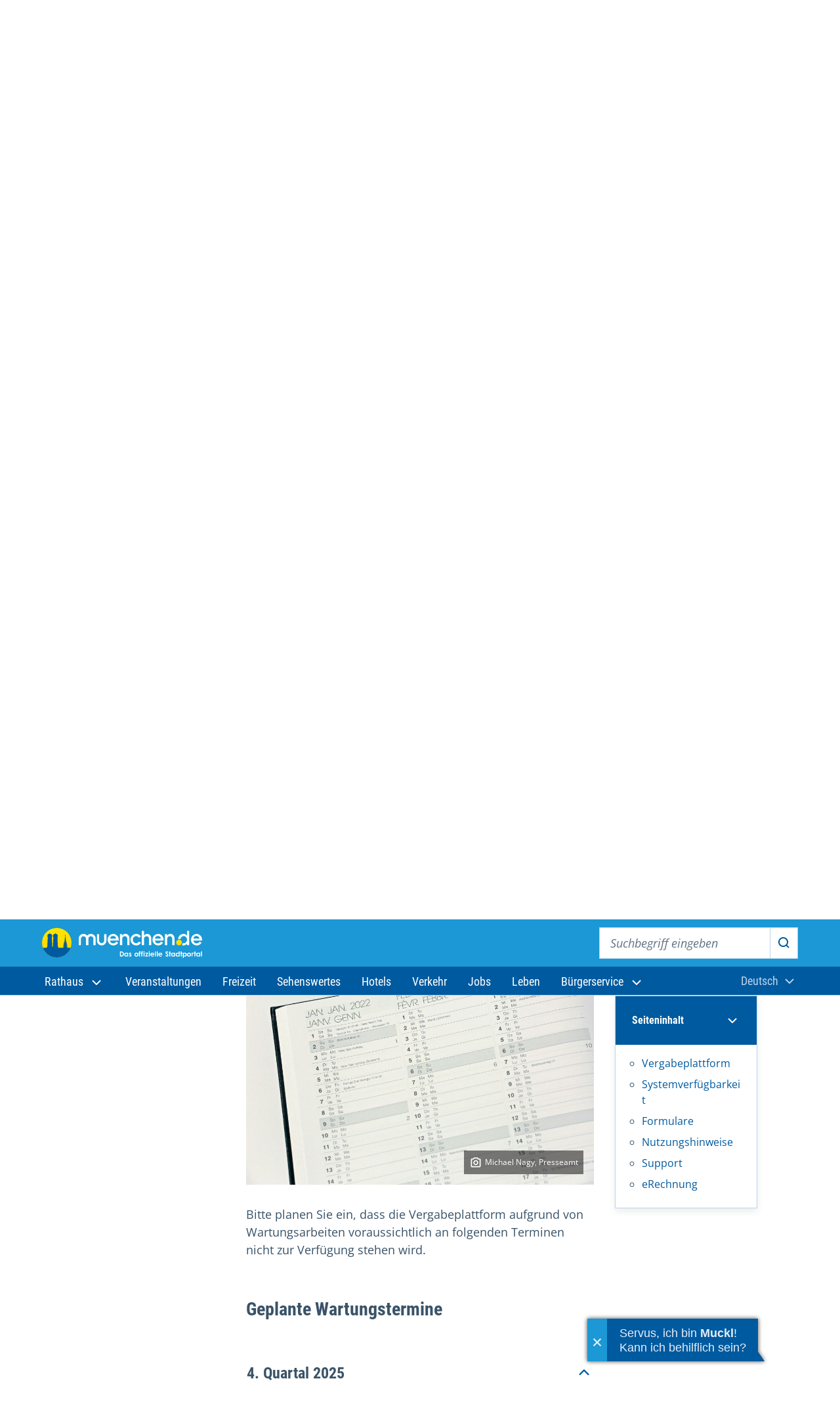

--- FILE ---
content_type: text/html;charset=UTF-8
request_url: https://stadt.muenchen.de/infos/vergabeplattform.html
body_size: 39322
content:
<!DOCTYPE html>








<html lang="de" >
<head>

	<meta charset="utf-8" />
	<title>Ausschreibungen auf der Vergabeplattform – Landeshauptstadt München</title>
	<meta name="viewport" content="width=device-width, initial-scale=1, user-scalable=yes">
	<meta name="keywords" content="" />
	<meta name="description" content="Ein Großteil der Ausschreibungen der Landeshauptstadt München wird über die Vergabeplattform veröffentlicht und vollständig auf elektronischem Weg durchgeführt."/>
	<meta name="author" content="Landeshauptstadt München, Stadtverwaltung" />
	<meta name="organization" content="DIR" />
	<meta name="robots" content="index, follow, max-snippet:-1, max-image-preview:large, max-video-preview:-1">
	<meta name="rights" content="Landeshauptstadt München, All rights reserved, Alle Rechte vorbehalten" />
	<meta name="language" content="de" />
	<meta name="gwt:property" content="locale=de"/>
	<meta name="theme-color" content="#005a9f">
	<meta name="apple-mobile-web-app-capable" content="yes">
	<meta name="mobile-web-app-capable" content="yes">
	<meta name="apple-mobile-web-app-status-bar-style" content="default">
	<meta name="referrer" content="strict-origin-when-cross-origin" />

	<meta property="og:title" content="Ausschreibungen auf der Vergabeplattform" />
	<meta property="og:description" content="Ein Großteil der Ausschreibungen der Landeshauptstadt München wird über die Vergabeplattform veröffentlicht und vollständig auf elektronischem Weg durchgeführt." />
	<meta property="og:type" content="website" />

		<meta property="og:image" content="https://stadt.muenchen.de/dam/jcr:2025e065-bd33-4cc5-86c5-27cd89baf3c2/Vergabeplattform_Teaser.jpg" />

		<meta property="og:url" content="https://stadt.muenchen.de/infos/vergabeplattform.html" />

		<link rel="canonical" href="https://stadt.muenchen.de/infos/vergabeplattform.html" />


	<link rel="icon" href="/.resources/lhmTemplates/themes/lhm/assets/favicon.ico" type="image/x-icon"/>
	<link rel="shortcut icon" href="/.resources/lhmTemplates/themes/lhm/assets/favicon.ico" type="image/x-icon"/>
	<link rel="apple-touch-icon" sizes="180x180" href="/.resources/lhmTemplates/themes/lhm/assets/touch-icon.png">
	<link rel="icon" type="image/png" sizes="72x72" href="/.resources/lhmTemplates/themes/lhm/assets/touch-icon72.png">
	<link rel="icon" type="image/png" sizes="76x76" href="/.resources/lhmTemplates/themes/lhm/assets/touch-icon76.png">
	<link rel="icon" type="image/png" sizes="114x114" href="/.resources/lhmTemplates/themes/lhm/assets/touch-icon114.png">
	<link rel="icon" type="image/png" sizes="120x120" href="/.resources/lhmTemplates/themes/lhm/assets/touch-icon120.png">
	<link rel="icon" type="image/png" sizes="144x144" href="/.resources/lhmTemplates/themes/lhm/assets/touch-icon144.png">
	<link rel="icon" type="image/png" sizes="152x152" href="/.resources/lhmTemplates/themes/lhm/assets/touch-icon152.png">
	<link rel="icon" type="image/png" sizes="180x180" href="/.resources/lhmTemplates/themes/lhm/assets/touch-icon180.png">
	<link rel="icon" type="image/png" sizes="192x192" href="/.resources/lhmTemplates/themes/lhm/assets/touch-icon192.png">
	<link rel="icon" type="image/png" sizes="512x512" href="/.resources/lhmTemplates/themes/lhm/assets/touch-icon512.png">
	<!--
		<link rel="manifest" href="/dam/manifest.json">
		<link rel="mask-icon" href="/.resources/lhmTemplates/themes/lhm/images/favicons/safari-pinned-tab.svg" color="#0069ff">
		<meta name="msapplication-TileColor" content="#0069ff">
		<meta name="msapplication-square150x150logo" content="/.resources/lhmTemplates/themes/lhm/images/favicons/mstile-150x150.png">
-->




			<link rel="stylesheet preload" type="text/css" href="/.resources/lhmTemplates/themes/lhm/css/style~2026-01-20-15-09-40-000~cache.css" as="style"  media="all" crossorigin/>
			<link rel="stylesheet preload" type="text/css" href="/.resources/lhmTemplates/themes/lhm/css/fonts~2026-01-20-15-09-40-000~cache.css" as="style"  media="all" crossorigin/>


		<script  type="module" src="/.resources/lhmTemplates/themes/lhm/js/bundle~2026-01-20-15-09-40-000~cache.js" ></script>



	<link rel="preconnect" href="//privacy-proxy.usercentrics.eu">
	<link rel="preload" href="//privacy-proxy.usercentrics.eu/latest/uc-block.bundle.js" as="script">
	<script type="application/javascript">var UC_UI_SUPPRESS_CMP_DISPLAY=true;</script>

	<script id="usercentrics-cmp" data-settings-id="8cHg-EU0P" src="https://app.usercentrics.eu/browser-ui/latest/loader.js" async></script>

	<script type="application/javascript" src="https://privacy-proxy.usercentrics.eu/latest/uc-block.bundle.js" async></script>


	<script src="//cdn-eu.readspeaker.com/script/10000/webReader/webReader.js?pids=wr&disable=translation" type="text/javascript" id="rs_req_Init"></script>




	<script type="text/javascript">
		var et_areas = "DIR";
		var et_pagename = "";
	</script>

	<!-- etracker tracklet 4.0 -->
		<script id="_etLoader" type="text/javascript" charset="UTF-8" data-secure-code="Shbe3K" data-block-cookies="true" data-respect-dnt="true" src="//code.etracker.com/code/e.js" async></script>
		<noscript><link rel="stylesheet" media="all" href="//www.etracker.de/cnt_css.php?et=Shbe3K&amp;v=4.0&amp;java=n&amp;et_easy=0&amp;et_pagename=&amp;et_areas=&amp;et_ilevel=0&amp;et_target=,0,0,0&amp;et_lpage=0&amp;et_trig=0&amp;et_se=0&amp;et_cust=0&amp;et_basket=&amp;et_url=&amp;et_tag=&amp;et_sub=&amp;et_organisation=&amp;et_demographic=" /></noscript>
	<!-- etracker tracklet 4.0 end -->

</head>

<body >



<div class="site" id="site">

	<!-- HeaderArea -->
<!-- HEADER -->







    <header class="m-page-header m-page-header--is-fixed">
        <div class="m-page-header__top">
            <div class="container-fluid">
                <div class="m-page-header__branding">
                    <a class="m-page-header__branding-link" href="https://www.muenchen.de/" title="Zur Startseite">
                        <img class="m-page-header__branding-image" src="/.resources/lhmTemplates/themes/lhm/assets/svg/logo/logo-header-muenchen-de.svg" width="244" height="48" alt="Logo muenchen.de - das offizielle Stadtportal (Zur Startseite)">
                    </a>
                </div>
                
                <div class="m-page-header__meta">
                
                    <button class="mobile-menu-trigger mobile-menu-trigger--search" type="button" data-bs-toggle="offcanvas" data-bs-target="#navSearchContent" aria-controls="navSearchContent">
                        <svg aria-hidden="true" class="icon">
                          <use xlink:href="#icon-search"></use>
                        </svg>
                        <span class="visually-hidden">Suche</span>
                    </button>
                    
                    <div class="m-nav-collapse m-nav-collapse--search" id="navSearchContent">
                    
                        <button type="button" class="mobile-menu-trigger mobile-menu-trigger--close" data-bs-dismiss="offcanvas" data-bs-target="#navSearchContent">
                            <svg aria-hidden="true" class="icon">
                                <use xlink:href="#icon-close"></use>
                            </svg>
                            <span class="visually-hidden">Suche schließen</span>
                        </button>

                        <!-- if you want to activate autocomplete, add the following class -->
                        <!-- <div class="m-page-header__search-block m-page-header__search-block--autocomplete"> -->
                        <div class="m-page-header__search-block">
    
                            <form action="https://www.muenchen.de/volltextsuche.html" method="get" role="search" class="m-search-block" aria-label="Suche">
                                <label class="visually-hidden" for="sitesearch-input">Suchbegriff eingeben</label>
                                <input class="m-search-block__input" type="text" id="sitesearch-input" name="query" placeholder="Suchbegriff eingeben">
                                <button class="m-search-block__submit" id="sitesearch-submit" type="submit">
                                    <svg aria-hidden="true" class="icon">
                                        <use xlink:href="#icon-search"></use>
                                    </svg>
                                    <span class="visually-hidden">Suche starten</span>
                                </button>
                                <!--{{!-- if you want to activate autocomplete, add the following ul --}}-->
                                <!--{{!-- <ul class="autocomplete-result-list"></ul> --}}-->
                            </form>
                        </div>
                    </div> 
                    
                        <dbs-login
                            kc-url="https://sso.muenchen.de/auth"
                            kc-realm="public"
                            kc-client-id="mpdz-fragments"
                            cookie-domain=".muenchen.de"
                            overview-link="/mein-bereich"
                            ticket-link="/mein-bereich/anliegen"
                            appointment-link="/mein-bereich/termine"
                            checklist-link="/mein-bereich/checklisten">
                        </dbs-login> 
                        
                        <button class="mobile-menu-trigger mobile-menu-trigger--menu" type="button" data-bs-toggle="offcanvas" data-bs-target="#navMenuContent" aria-controls="navMenuContent" aria-expanded="false" aria-label="Menü öffnen">
                            <svg aria-hidden="true" class="icon">
                                <use xlink:href="#icon-menu"></use>
                            </svg>
                            <span class="visually-hidden">Menu</span>
                        </button>
                    
                </div>
            </div>
        </div>

        <div class="m-page-header__bottom">
            <div class="container-fluid">
                <div class="m-nav-collapse m-nav-collapse--menu" id="navMenuContent">

                    <button type="button" class="mobile-menu-trigger mobile-menu-trigger--close" data-bs-dismiss="offcanvas" data-bs-target="#navMenuContent" aria-label="Schließen">
                    <svg aria-hidden="true" class="icon">
                        <use xlink:href="#icon-close"></use>
                    </svg>
                    <span class="visually-hidden">Menü schließen</span>
                    </button>

                    <ul class="m-nav-collapse__nav-tabs nav nav-tabs" id="navTabsMenu" role="tablist">
                        <li class="m-nav-collapse__nav-tabs-item" role="presentation">
                            <button class="m-nav-collapse__nav-tabs-link active" id="menu-tab" data-bs-toggle="tab" data-bs-target="#navTab" type="button" role="tab" aria-controls="navTab" aria-selected="true"><span>Navigation</span></button>
                        </li>
                        <li class="m-nav-collapse__nav-tabs-item" role="presentation">
                            <button class="m-nav-collapse__nav-tabs-link" id="language-tab" data-bs-toggle="tab" data-bs-target="#languageSwitch" type="button" role="tab" aria-controls="languageSwitch" aria-selected="false"><span>Sprache</span></button>
                        </li>
                    </ul>

                    <div class="tab-content" id="navTabContent">

                        <div class="tab-pane js-menu active" id="navTab">

                            <nav class="m-page-header__mainnav" aria-label="Hauptnavigation">
                                <ul class="mainmenu">
                                    <li class="mainmenu__menu-item dropdown">
                                        <a class="mainmenu__menu-item-link dropdown-toggle" role="button" data-bs-display="static" data-bs-toggle="dropdown" aria-expanded="false" href="#" id="navbarDropdown">
                                        <span>
                                            Rathaus
                                            <svg aria-hidden="true" class="dropdown-icon">
                                                <use xlink:href="#icon-chevron-down"></use>
                                            </svg>
                                        </span>
                                        </a>
                                        <ul class="dropdown-menu" aria-labelledby="navbarDropdown">
                                            <li class="dropdown-menu__item dropdown-menu__item--first">
                                                <a class="dropdown-item" href="/rathaus.html">Zum Rathaus</a>
                                            </li>
                                            <li class="dropdown-menu__item is-active"><a class="dropdown-item" href="/rathaus/politik.html">Politik und Beteiligung</a></li>
                                            <li class="dropdown-menu__item"><a class="dropdown-item" href="/rathaus/verwaltung.html">Stadtverwaltung</a></li>
                                            <li class="dropdown-menu__item"><a class="dropdown-item" href="/rathaus/presse.html">Presse und Medien</a></li>
                                            <li class="dropdown-menu__item"><a class="dropdown-item" href="/rathaus/karriere.html">Karriere bei der Stadt</a></li>
                                            <li class="dropdown-menu__item"><a class="dropdown-item" href="/rathaus/finanzen-vergabe.html">Finanzen und Vergabe</a></li>
                                            <li class="dropdown-menu__item"><a class="dropdown-item" href="/rathaus/daten-fakten.html">München im Porträt</a></li>
                                            <li class="dropdown-menu__item"><a class="dropdown-item" href="/rathaus/projekte.html">Projekte und Initiativen</a></li>
                                        </ul>
                                    </li>
                                    <li class="mainmenu__menu-item"><a class="mainmenu__menu-item-link" href="http://www.muenchen.de/veranstaltungen.html">
                                            <span>Veranstaltungen</span>
                                        </a></li>
                                    <li class="mainmenu__menu-item"><a class="mainmenu__menu-item-link" href="http://www.muenchen.de/freizeit.html">
                                            <span>Freizeit</span>
                                        </a></li>
                                    <li class="mainmenu__menu-item"><a class="mainmenu__menu-item-link" href="http://www.muenchen.de/sehenswuerdigkeiten.html">
                                            <span>Sehenswertes</span>
                                        </a></li>
                                    <li class="mainmenu__menu-item"><a class="mainmenu__menu-item-link" href="https://www.muenchen.de/uebernachten.html">
                                            <span>Hotels</span>
                                        </a></li>
                                    <li class="mainmenu__menu-item"><a class="mainmenu__menu-item-link" href="https://www.muenchen.de/verkehr.html">
                                            <span>Verkehr</span>
                                        </a></li>
                                    <li class="mainmenu__menu-item"><a class="mainmenu__menu-item-link" href="https://www.muenchen.de/leben/job.html">
                                            <span>Jobs</span>
                                        </a></li>
                                    <li class="mainmenu__menu-item"><a class="mainmenu__menu-item-link" href="http://www.muenchen.de/leben.html">
                                            <span>Leben</span>
                                        </a></li>
                                    <li class="mainmenu__menu-item dropdown">
                                        <a class="mainmenu__menu-item-link dropdown-toggle" role="button" data-bs-display="static" data-bs-toggle="dropdown" aria-expanded="false" href="/buergerservice.html">
                    <span>Bürgerservice
                    <svg aria-hidden="true" class="dropdown-icon">
                      <use xlink:href="#icon-chevron-down"></use>
                    </svg>
		    </span>
                                        </a>
                                        <ul class="dropdown-menu" aria-labelledby="navbarDropdown">
                                            <li class="dropdown-menu__item dropdown-menu__item--first">
                                                <a class="dropdown-item" href="/buergerservice.html">Zu den Services</a>
                                            </li>
                                            <li class="dropdown-menu__item is-active"><a class="dropdown-item" href="/buergerservice/wohnen-meldewesen.html">Wohnen und Meldewesen</a></li>
                                            <li class="dropdown-menu__item"><a class="dropdown-item" href="/buergerservice/verkehr-mobilitaet.html">Verkehr und Mobilität</a></li>
                                            <li class="dropdown-menu__item"><a class="dropdown-item" href="/buergerservice/ausland-migration.html">Ausland und Migration</a></li>
                                            <li class="dropdown-menu__item"><a class="dropdown-item" href="/buergerservice/gesundheit-soziales.html">Gesundheit und Soziales</a></li>
                                            <li class="dropdown-menu__item"><a class="dropdown-item" href="/buergerservice/familie-kind.html">Familie und Kind</a></li>
                                            <li class="dropdown-menu__item"><a class="dropdown-item" href="/buergerservice/schule-bildung.html">Schule und Bildung</a></li>
                                            <li class="dropdown-menu__item"><a class="dropdown-item" href="/buergerservice/wirtschaft.html">Wirtschaft und Gewerbe</a></li>
                                            <li class="dropdown-menu__item"><a class="dropdown-item" href="/buergerservice/branchen-berufe.html">Branchen und Berufe</a></li>
                                            <li class="dropdown-menu__item"><a class="dropdown-item" href="/buergerservice/freizeit-hobby.html">Engagement und Hobby</a></li>
                                        </ul>
                                    </li>
                                </ul>
                            </nav>



                        </div>
                        <div class="tab-pane js-language-tab" id="languageSwitch">

                            <div class="m-languageswitcher">
                                <button class="m-languageswitcher__toggle dropdown-toggle" data-bs-display="static" data-bs-toggle="dropdown" aria-expanded="false" id="languageButton">
                                    <span class="visually-hidden">Aktuelle Sprache:</span><span>Deutsch</span>
                                <svg aria-hidden="true" class="icon">
                                    <use xlink:href="#icon-chevron-down"></use>
                                </svg>
                                </button>
                                <ul class="dropdown-menu dropdown-menu-xl-end" aria-labelledby="languageButton">
                                    <li class="dropdown-menu__item"><a lang="en" class="dropdown-item" href="/infos/vergabeplattform.html?lang=en">
                                            <span>English</span>
                                        </a></li>
                                    <li class="dropdown-menu__item"><a lang="fr" class="dropdown-item" href="https://www.muenchen.de/int/fr/">
                                            Français
                                        </a></li>
                                    <li class="dropdown-menu__item"><a lang="it" class="dropdown-item" href="https://www.muenchen.de/int/it/">
                                            Italiano
                                        </a></li>
                                    <li class="dropdown-menu__item"><a lang="ru" class="dropdown-item" href="https://www.muenchen.de/int/ru/">
                                            Русский
                                        </a></li>
                                    <li class="dropdown-menu__item"><a lang="ar" class="dropdown-item" href="https://www.muenchen.de/int/ar/">
                                            العربية
                                        </a></li>
                                    <li class="dropdown-menu__item"><a lang="zh" class="dropdown-item" href="https://www.muenchen.de/int/zh/">
                                            中文
                                        </a></li>
                                </ul>
                            </div>

                        </div>
                    </div>

                </div>
            </div>
        </div>
    </header>
<script type="text/javascript" src="https://dbs-login-webcomponent.muenchen.de/loader.js" async></script>
<script async id="ut-widget" src="https://bot.muenchen.de/rathaus/widget/widget/"></script>
			

	<!-- Chatbot -->
			<script async id="ut-widget" src="https://bot.muenchen.de/rathaus/widget/widget/"></script>

	<!-- ReadSpeaker -->


	<!-- HinweisbannerArea -->

	<!-- BreadcrumbArea -->

<div class="m-breadcrumb-component">
    <div class="container-fluid">
        <nav aria-label="Navigationspfad" class="m-breadcrumb">
            <ol class="m-breadcrumb__list">

                <li class="m-breadcrumb__list-item">
                     
                         
                            <a href="https://www.muenchen.de/" class="m-breadcrumb__list-item-link" title="Startseite">
                                <svg aria-hidden="true" class="icon icon-home" alt="Startseite">
                                    <use xlink:href="#icon-home"></use>
                                </svg>
                                <span class="visually-hidden">Startseite</span>
                            </a>
                            <span class="separator" aria-hidden="true">
                                <svg class="icon"><use xlink:href="#icon-chevron-right"></use></svg>
                            </span>
                            <a href="/rathaus.html" class="m-breadcrumb__list-item-link">
                                Rathaus
                            </a>
                        <span class="separator" aria-hidden="true">
                            <svg class="icon"><use xlink:href="#icon-chevron-right"></use></svg>
                        </span>
                <li class="m-breadcrumb__list-item">
                     
                         
                            <a href="/rathaus/finanzen-vergabe.html" class="m-breadcrumb__list-item-link">
                                Finanzen und Beschaffung
                            </a>
                        <span class="separator" aria-hidden="true">
                            <svg class="icon"><use xlink:href="#icon-chevron-right"></use></svg>
                        </span>
                <li class="m-breadcrumb__list-item">
                     
                         
                            <a href="/rathaus/finanzen-vergabe/beschaffung.html" class="m-breadcrumb__list-item-link">
                                Ausschreibungen und Vergabe
                            </a>
                        <span class="separator" aria-hidden="true">
                            <svg class="icon"><use xlink:href="#icon-chevron-right"></use></svg>
                        </span>
             
                <li class="m-breadcrumb__list-item">
                    <span class="m-breadcrumb__list-item-current" aria-current="page">Ausschreibungen auf der Vergabeplattform
                    <span data-fragment-placeholder="breadcrumb-label"></span>
                    </span>
                </li>
                    </ol>

        </nav>

        <div class="m-breadcrumb-go-back">
            <svg class="icon">
                <use xlink:href="#icon-chevron-left"></use>
            </svg>
            <a class="m-breadcrumb-go-back__link" href="/rathaus/finanzen-vergabe/beschaffung.html"><span>Ausschreibungen und Vergabe</span></a>
        </div>
        <div class="m-breadcrumb-image">
                <img width="132" height="24" src="/.resources/lhmTemplates/themes/lhm/assets/svg/logo/logo-lhm-muenchen.svg" alt="Logo Landeshauptstadt München"/>
        </div>
    </div>
</div>


	<main id="content">
		<div id="xp1" class="rs_preserve rs_skip rs_addtools rs_splitbutton rs_exp">
			<button type="button" class="rsbtn_tooltoggle" data-rslang="title/arialabel:menu" title="Menu" aria-label="Menu" aria-expanded="false" data-rs-container="xp1" data-rsevent-id="rs_740839" accesskey="1" style="display: none;">
				<span class="rsicn rsicn-arrow-down" aria-hidden="true"></span>
			</button>
		</div>





 




<article class="view-detail view-detail--article">
    <div class="m-intro m-intro-vertical">
        <div class="m-intro-vertical__body">
            <div class="container">
                <div class="m-intro-vertical__grid">
                    <div class="m-intro-vertical__grid-inner">
                        <h1 class="m-intro-vertical__title">Ausschreibungen auf der Vergabeplattform</h1>

                    <!-- A11y -->

                            <!-- Workaround: Linkfield hat sich geändert neues Feld heißt link -->

<div class="m-a11y-actions">
        <ul class="m-a11y-actions-menu">
            <li class="m-a11y-actions-menu__item">
                <div id="readspeaker_button2" class="rs_skip rs_preserve rs_href">
                    <a class="m-a11y-actions-menu__link" href="//app-eu.readspeaker.com/cgi-bin/rsent?customerid=10000&amp;lang=de_de&amp;voice=Alice&amp;readid=content&amp;url=https://stadt.muenchen.de/infos/vergabeplattform.html" onclick="readpage(this.href, 'xp1'); return false;">
                        <span>Vorlesen</span>
                        <svg aria-hidden="true" class="icon">
                            <use xlink:href="#icon-speaker"></use>
                        </svg>
                    </a>
                </div>
            </li>
        </ul>
</div>




                        <div class="m-intro-vertical__content">
                            <p>Ein Großteil der Ausschreibungen der Landeshauptstadt München wird über die Vergabeplattform veröffentlicht und vollständig auf elektronischem Weg durchgeführt.</p>
                        </div>


                    </div>
                </div>
            </div>
        </div>






    </div>


    <script type="text/javascript">
        function openICalendar(ics) {
            if ((navigator.userAgent.indexOf("MSIE") != -1) || (!!document.documentMode == true)){      // If Internet Explorer
                var blob = new Blob([decodeURIComponent(ics)], {encoding:'UTF-8',type:'text/calendar;charset=utf-8'});
                window.navigator.msSaveBlob(blob, "download.ics");
            } else {
                if (navigator.userAgent.indexOf("Edge") > -1 ){ // If Edge
                    var blob = new Blob([decodeURIComponent(ics)], {encoding:'UTF-8',type:'text/calendar;charset=utf-8'});
                    window.navigator.msSaveBlob(blob, "download.ics");
                }
                else {		// Chrome
                    var url = "data:text/calendar;charset=utf-8," + decodeURIComponent(ics);
                    window.open(url);
                }
            }
        }
    </script>






            <div class="m-component-table-of-contents-wrapper">
                <div class="m-component m-component-table-of-contents">
                    <div class="container">
                        <div class="m-component__grid">
                            <div class="m-component__column">

                                <div class="m-table-of-contents">
                                    <nav class="m-table-of-contents__inner" aria-labelledby="tableOfContentsHeading">

                                        <h2 class="m-table-of-contents__title" id="tableOfContentsHeading">
                                            <button class="m-table-of-contents__trigger collapsed" type="button" data-bs-toggle="collapse" data-bs-target="#collapseExample" aria-expanded="false" aria-controls="collapseExample">
                                                <span id="table-of-contents">Seiteninhalt</span>
                                                <svg aria-hidden="true" class="icon icon--after">
                                                    <use xlink:href="#icon-chevron-down"></use>
                                                </svg>
                                            </button>
                                        </h2>
                                        <div class="m-table-of-contents__content collapse" id="collapseExample">
                                            <ul>
                                                        <li>
                                                        <a href="#id0">Vergabeplattform</a>
                                                    </li>
                                                        <li>
                                                        <a href="#id2">Systemverfügbarkeit</a>
                                                    </li>
                                                        <li>
                                                        <a href="#id5">Formulare</a>
                                                    </li>
                                                        <li>
                                                        <a href="#id7">Nutzungshinweise</a>
                                                    </li>
                                                        <li>
                                                        <a href="#id4">Support</a>
                                                    </li>
                                                        <li>
                                                        <a href="#id12">eRechnung</a>
                                                    </li>
                                            </ul>
                                        </div>
                                    </nav>
                                </div>

                            </div>
                        </div>
                    </div>
                </div>
            </div>







<div class="m-component m-component-textplus">
    <div class="container">
        <div class="m-component__grid">
            <div class="m-component__column">
                <div class="m-textplus">
        <div class="m-content">
            <h2 id="id0" class="m-textplus__headline">Vergabeplattform</h2>
        </div>
    <figure class="m-textplus-story__media-image m-media-image">
        <div class="m-media-image__image">





    <img src="/.resources/lhmTemplates/themes/lhm/assets/images/placeholder-image-280x186.png" loading="lazy" srcset="/.imaging/mte/lhm/image-aspect-ratio-3-2-140w/dam/Home/Stadtverwaltung/Direktorium/Ausschreibungen/Bilder/Vergabeplattform_1536.jpg/jcr:content/Vergabeplattform_1536.jpg 140w, /.imaging/mte/lhm/image-aspect-ratio-3-2-280w/dam/Home/Stadtverwaltung/Direktorium/Ausschreibungen/Bilder/Vergabeplattform_1536.jpg/jcr:content/Vergabeplattform_1536.jpg 280w, /.imaging/mte/lhm/image-aspect-ratio-3-2-324w/dam/Home/Stadtverwaltung/Direktorium/Ausschreibungen/Bilder/Vergabeplattform_1536.jpg/jcr:content/Vergabeplattform_1536.jpg 324w, /.imaging/mte/lhm/image-aspect-ratio-3-2-527w/dam/Home/Stadtverwaltung/Direktorium/Ausschreibungen/Bilder/Vergabeplattform_1536.jpg/jcr:content/Vergabeplattform_1536.jpg 527w, /.imaging/mte/lhm/image-aspect-ratio-3-2-560w/dam/Home/Stadtverwaltung/Direktorium/Ausschreibungen/Bilder/Vergabeplattform_1536.jpg/jcr:content/Vergabeplattform_1536.jpg 560w, /.imaging/mte/lhm/image-aspect-ratio-3-2-592w/dam/Home/Stadtverwaltung/Direktorium/Ausschreibungen/Bilder/Vergabeplattform_1536.jpg/jcr:content/Vergabeplattform_1536.jpg 592w, /.imaging/mte/lhm/image-aspect-ratio-3-2-600w/dam/Home/Stadtverwaltung/Direktorium/Ausschreibungen/Bilder/Vergabeplattform_1536.jpg/jcr:content/Vergabeplattform_1536.jpg 600w, /.imaging/mte/lhm/image-aspect-ratio-3-2-735w/dam/Home/Stadtverwaltung/Direktorium/Ausschreibungen/Bilder/Vergabeplattform_1536.jpg/jcr:content/Vergabeplattform_1536.jpg 735w, /.imaging/mte/lhm/image-aspect-ratio-3-2-768w/dam/Home/Stadtverwaltung/Direktorium/Ausschreibungen/Bilder/Vergabeplattform_1536.jpg/jcr:content/Vergabeplattform_1536.jpg 768w, /.imaging/mte/lhm/image-aspect-ratio-3-2-800w/dam/Home/Stadtverwaltung/Direktorium/Ausschreibungen/Bilder/Vergabeplattform_1536.jpg/jcr:content/Vergabeplattform_1536.jpg 800w, /.imaging/mte/lhm/image-aspect-ratio-3-2-1008w/dam/Home/Stadtverwaltung/Direktorium/Ausschreibungen/Bilder/Vergabeplattform_1536.jpg/jcr:content/Vergabeplattform_1536.jpg 1008w" width="1008" height="672" alt="Logo der Vergabeplattform">
    <noscript>
        <img src="/.imaging/mte/lhm/image-aspect-ratio-3-2-1008w/dam/Home/Stadtverwaltung/Direktorium/Ausschreibungen/Bilder/Vergabeplattform_1536.jpg/jcr:content/Vergabeplattform_1536.jpg" srcset="/.imaging/mte/lhm/image-aspect-ratio-3-2-140w/dam/Home/Stadtverwaltung/Direktorium/Ausschreibungen/Bilder/Vergabeplattform_1536.jpg/jcr:content/Vergabeplattform_1536.jpg 140w, /.imaging/mte/lhm/image-aspect-ratio-3-2-280w/dam/Home/Stadtverwaltung/Direktorium/Ausschreibungen/Bilder/Vergabeplattform_1536.jpg/jcr:content/Vergabeplattform_1536.jpg 280w, /.imaging/mte/lhm/image-aspect-ratio-3-2-324w/dam/Home/Stadtverwaltung/Direktorium/Ausschreibungen/Bilder/Vergabeplattform_1536.jpg/jcr:content/Vergabeplattform_1536.jpg 324w, /.imaging/mte/lhm/image-aspect-ratio-3-2-527w/dam/Home/Stadtverwaltung/Direktorium/Ausschreibungen/Bilder/Vergabeplattform_1536.jpg/jcr:content/Vergabeplattform_1536.jpg 527w, /.imaging/mte/lhm/image-aspect-ratio-3-2-560w/dam/Home/Stadtverwaltung/Direktorium/Ausschreibungen/Bilder/Vergabeplattform_1536.jpg/jcr:content/Vergabeplattform_1536.jpg 560w, /.imaging/mte/lhm/image-aspect-ratio-3-2-592w/dam/Home/Stadtverwaltung/Direktorium/Ausschreibungen/Bilder/Vergabeplattform_1536.jpg/jcr:content/Vergabeplattform_1536.jpg 592w, /.imaging/mte/lhm/image-aspect-ratio-3-2-600w/dam/Home/Stadtverwaltung/Direktorium/Ausschreibungen/Bilder/Vergabeplattform_1536.jpg/jcr:content/Vergabeplattform_1536.jpg 600w, /.imaging/mte/lhm/image-aspect-ratio-3-2-735w/dam/Home/Stadtverwaltung/Direktorium/Ausschreibungen/Bilder/Vergabeplattform_1536.jpg/jcr:content/Vergabeplattform_1536.jpg 735w, /.imaging/mte/lhm/image-aspect-ratio-3-2-768w/dam/Home/Stadtverwaltung/Direktorium/Ausschreibungen/Bilder/Vergabeplattform_1536.jpg/jcr:content/Vergabeplattform_1536.jpg 768w, /.imaging/mte/lhm/image-aspect-ratio-3-2-800w/dam/Home/Stadtverwaltung/Direktorium/Ausschreibungen/Bilder/Vergabeplattform_1536.jpg/jcr:content/Vergabeplattform_1536.jpg 800w, /.imaging/mte/lhm/image-aspect-ratio-3-2-1008w/dam/Home/Stadtverwaltung/Direktorium/Ausschreibungen/Bilder/Vergabeplattform_1536.jpg/jcr:content/Vergabeplattform_1536.jpg 1008w" width="1008" height="672">
    </noscript>



                <div class="m-media-image__credits">
                    <svg aria-hidden="true" class="icon">
                        <use xlink:href="#icon-camera"></use>
                    </svg>
                    Landeshauptstadt München
                </div>
        </div>
    </figure>
    <div class="m-content">
        <p>Auf der Vergabeplattform finden Sie&nbsp;auf einen Blick die laufenden Vergabeverfahren der verschiedenen Referate und Eigenbetriebe der Landeshauptstadt München. Neben den Bekanntmachungen erhalten Sie auch den Zugang zu den Vergabe­unterlagen und können Ihr Angebot direkt elektronisch bearbeiten und abgeben. Dazu wird Ihnen eine integrierte Software zur Verfügung gestellt, die Sie Schritt für Schritt bei der Erstellung und der Abgabe Ihres elektronischen Angebots unterstützt. Die Registrierung auf der Plattform und die Nutzung der Software ist für Sie kostenfrei.</p>
    </div>
        <div class="m-textplus__cta m-cta">
            <a class="m-button m-button--secondary m-button--animated-right" href="https://vergabe.muenchen.de/NetServer/" target="_blank" rel="nofollow">
                <span>Vergabeplattform der Stadt München</span>
                <svg aria-hidden="true" class="m-button__icon">
                    <use xlink:href="#icon-arrow-right"></use>
                </svg>
            </a>
        </div>
                </div>
            </div>
        </div>
    </div>
</div>







<div class="m-component m-component-textplus">
    <div class="container">
        <div class="m-component__grid">
            <div class="m-component__column">
                <div class="m-textplus">
        <div class="m-content">
            <h2 id="id2" class="m-textplus__headline">Verfügbarkeit der Vergabeplattform</h2>
        </div>
    <figure class="m-textplus-story__media-image m-media-image">
        <div class="m-media-image__image">





    <img src="/.resources/lhmTemplates/themes/lhm/assets/images/placeholder-image-280x186.png" loading="lazy" srcset="/.imaging/mte/lhm/image-aspect-ratio-3-2-140w/dam/Home/Stadtverwaltung/Direktorium/Ausschreibungen/Bilder/Kalender_1536.jpg/jcr:content/Kalender_1536.jpg 140w, /.imaging/mte/lhm/image-aspect-ratio-3-2-280w/dam/Home/Stadtverwaltung/Direktorium/Ausschreibungen/Bilder/Kalender_1536.jpg/jcr:content/Kalender_1536.jpg 280w, /.imaging/mte/lhm/image-aspect-ratio-3-2-324w/dam/Home/Stadtverwaltung/Direktorium/Ausschreibungen/Bilder/Kalender_1536.jpg/jcr:content/Kalender_1536.jpg 324w, /.imaging/mte/lhm/image-aspect-ratio-3-2-527w/dam/Home/Stadtverwaltung/Direktorium/Ausschreibungen/Bilder/Kalender_1536.jpg/jcr:content/Kalender_1536.jpg 527w, /.imaging/mte/lhm/image-aspect-ratio-3-2-560w/dam/Home/Stadtverwaltung/Direktorium/Ausschreibungen/Bilder/Kalender_1536.jpg/jcr:content/Kalender_1536.jpg 560w, /.imaging/mte/lhm/image-aspect-ratio-3-2-592w/dam/Home/Stadtverwaltung/Direktorium/Ausschreibungen/Bilder/Kalender_1536.jpg/jcr:content/Kalender_1536.jpg 592w, /.imaging/mte/lhm/image-aspect-ratio-3-2-600w/dam/Home/Stadtverwaltung/Direktorium/Ausschreibungen/Bilder/Kalender_1536.jpg/jcr:content/Kalender_1536.jpg 600w, /.imaging/mte/lhm/image-aspect-ratio-3-2-735w/dam/Home/Stadtverwaltung/Direktorium/Ausschreibungen/Bilder/Kalender_1536.jpg/jcr:content/Kalender_1536.jpg 735w, /.imaging/mte/lhm/image-aspect-ratio-3-2-768w/dam/Home/Stadtverwaltung/Direktorium/Ausschreibungen/Bilder/Kalender_1536.jpg/jcr:content/Kalender_1536.jpg 768w, /.imaging/mte/lhm/image-aspect-ratio-3-2-800w/dam/Home/Stadtverwaltung/Direktorium/Ausschreibungen/Bilder/Kalender_1536.jpg/jcr:content/Kalender_1536.jpg 800w, /.imaging/mte/lhm/image-aspect-ratio-3-2-1008w/dam/Home/Stadtverwaltung/Direktorium/Ausschreibungen/Bilder/Kalender_1536.jpg/jcr:content/Kalender_1536.jpg 1008w" width="1008" height="672" alt="Kalenderblatt">
    <noscript>
        <img src="/.imaging/mte/lhm/image-aspect-ratio-3-2-1008w/dam/Home/Stadtverwaltung/Direktorium/Ausschreibungen/Bilder/Kalender_1536.jpg/jcr:content/Kalender_1536.jpg" srcset="/.imaging/mte/lhm/image-aspect-ratio-3-2-140w/dam/Home/Stadtverwaltung/Direktorium/Ausschreibungen/Bilder/Kalender_1536.jpg/jcr:content/Kalender_1536.jpg 140w, /.imaging/mte/lhm/image-aspect-ratio-3-2-280w/dam/Home/Stadtverwaltung/Direktorium/Ausschreibungen/Bilder/Kalender_1536.jpg/jcr:content/Kalender_1536.jpg 280w, /.imaging/mte/lhm/image-aspect-ratio-3-2-324w/dam/Home/Stadtverwaltung/Direktorium/Ausschreibungen/Bilder/Kalender_1536.jpg/jcr:content/Kalender_1536.jpg 324w, /.imaging/mte/lhm/image-aspect-ratio-3-2-527w/dam/Home/Stadtverwaltung/Direktorium/Ausschreibungen/Bilder/Kalender_1536.jpg/jcr:content/Kalender_1536.jpg 527w, /.imaging/mte/lhm/image-aspect-ratio-3-2-560w/dam/Home/Stadtverwaltung/Direktorium/Ausschreibungen/Bilder/Kalender_1536.jpg/jcr:content/Kalender_1536.jpg 560w, /.imaging/mte/lhm/image-aspect-ratio-3-2-592w/dam/Home/Stadtverwaltung/Direktorium/Ausschreibungen/Bilder/Kalender_1536.jpg/jcr:content/Kalender_1536.jpg 592w, /.imaging/mte/lhm/image-aspect-ratio-3-2-600w/dam/Home/Stadtverwaltung/Direktorium/Ausschreibungen/Bilder/Kalender_1536.jpg/jcr:content/Kalender_1536.jpg 600w, /.imaging/mte/lhm/image-aspect-ratio-3-2-735w/dam/Home/Stadtverwaltung/Direktorium/Ausschreibungen/Bilder/Kalender_1536.jpg/jcr:content/Kalender_1536.jpg 735w, /.imaging/mte/lhm/image-aspect-ratio-3-2-768w/dam/Home/Stadtverwaltung/Direktorium/Ausschreibungen/Bilder/Kalender_1536.jpg/jcr:content/Kalender_1536.jpg 768w, /.imaging/mte/lhm/image-aspect-ratio-3-2-800w/dam/Home/Stadtverwaltung/Direktorium/Ausschreibungen/Bilder/Kalender_1536.jpg/jcr:content/Kalender_1536.jpg 800w, /.imaging/mte/lhm/image-aspect-ratio-3-2-1008w/dam/Home/Stadtverwaltung/Direktorium/Ausschreibungen/Bilder/Kalender_1536.jpg/jcr:content/Kalender_1536.jpg 1008w" width="1008" height="672">
    </noscript>



                <div class="m-media-image__credits">
                    <svg aria-hidden="true" class="icon">
                        <use xlink:href="#icon-camera"></use>
                    </svg>
                    Michael Nagy, Presseamt
                </div>
        </div>
    </figure>
    <div class="m-content">
        <p>Bitte planen Sie ein, dass die Vergabeplattform aufgrund von Wartungsarbeiten voraussichtlich an folgenden Terminen nicht zur Verfügung stehen wird.</p>
    </div>
                </div>
            </div>
        </div>
    </div>
</div>



<div class="m-component m-component-accordion">
    <div class="container">
        <div class="m-component__grid">
            <div class="m-component__column">
                <div class="m-component__head">
                    <h2  class="m-component__heading">Geplante Wartungstermine</h2>
                    <p class="m-component__summary">
                        
                    </p>
                </div>
                <div class="m-component__body">
                    <div class="m-accordion" id="accordion1-default">

                            <div class="m-accordion__section">
                                <h3 class="m-accordion__section-header" id="accordion1-default-heading-1">
                                    <button class="m-accordion__section-button" type="button" data-bs-toggle="collapse" data-bs-target="#accordion1-default-content-1" aria-expanded="true" aria-controls="accordion1-default-content-1">
                                        4. Quartal 2025
                                        <svg aria-hidden="true" focusable="false" class="icon">
                                            <use xlink:href="#icon-chevron-up"></use>
                                        </svg>
                                    </button>
                                </h3>


                                    <div id="accordion1-default-content-1" class="m-accordion__section-content collapse show" aria-labelledby="accordion1-default-heading-1" data-bs-parent="#accordion1-default">
                                        <div class="m-textplus__content m-content">
                                            <div class="m-content">
                                                <p>Freitag, 17. Oktober 2025, 15 bis 17 Uhr</p>
<p>Dienstag, 28. Oktober 2025, 4 bis 7 Uhr</p>
<p>Freitag, 31. Oktober 2025, 15 bis 17 Uhr</p>
<p>Freitag, 14. November 2025, 15 bis 17 Uhr</p>
<p>Dienstag, 25. November 2025, 4 bis 7 Uhr</p>
<p>Freitag, 28. November 2025, 15 bis 17 Uhr</p>
<p>Freitag, 12. Dezember 2025, 15 bis 17 Uhr</p>
<p>Dienstag, 16. Dezember 2025, 4 bis 7 Uhr</p>
                                            </div>
                                        </div>
                                    </div>

                            </div>


                            <div class="m-accordion__section">
                                <h3 class="m-accordion__section-header" id="accordion1-default-heading-2">
                                    <button class="m-accordion__section-button collapsed" type="button" data-bs-toggle="collapse" data-bs-target="#accordion1-default-content-2" aria-expanded="false" aria-controls="accordion1-default-content-2">
                                        1. Quartal 2026
                                        <svg aria-hidden="true" focusable="false" class="icon">
                                            <use xlink:href="#icon-chevron-down"></use>
                                        </svg>
                                    </button>
                                </h3>


                                    <div id="accordion1-default-content-2" class="m-accordion__section-content collapse" aria-labelledby="accordion1-default-heading-2" data-bs-parent="#accordion1-default">
                                        <div class="m-textplus__content m-content">
                                            <div class="m-content">
                                                <p>Freitag, 9. Januar 2026, 15 bis 17 Uhr</p>
<p>Freitag, 23. Januar 2026, 15 bis 17 Uhr</p>
<p>Dienstag, 27. Januar 2026, 4 bis 7 Uhr</p>
<p>Freitag, 6. Februar 2026, 15 bis 17 Uhr</p>
<p>Freitag, 20. Februar 2026, 15 bis 17 Uhr</p>
<p>Dienstag, 24. Februar 2026, 4 bis 7 Uhr</p>
<p>Freitag, 6. März 2026, 15 bis 17 Uhr</p>
<p>Freitag, 20. März 2026, 15 bis 17 Uhr</p>
<p>Dienstag, 24. März 2026, 4 bis 7 Uhr</p>
                                            </div>
                                        </div>
                                    </div>

                            </div>


                            <div class="m-accordion__section">
                                <h3 class="m-accordion__section-header" id="accordion1-default-heading-3">
                                    <button class="m-accordion__section-button collapsed" type="button" data-bs-toggle="collapse" data-bs-target="#accordion1-default-content-3" aria-expanded="false" aria-controls="accordion1-default-content-3">
                                        2. Quartal 2026
                                        <svg aria-hidden="true" focusable="false" class="icon">
                                            <use xlink:href="#icon-chevron-down"></use>
                                        </svg>
                                    </button>
                                </h3>


                                    <div id="accordion1-default-content-3" class="m-accordion__section-content collapse" aria-labelledby="accordion1-default-heading-3" data-bs-parent="#accordion1-default">
                                        <div class="m-textplus__content m-content">
                                            <div class="m-content">
                                                <p>Freitag, 10. April 2026, 15 bis 17 Uhr</p>
<p>Dienstag, 28. April 2026, 4 bis 7 Uhr</p>
<p>Freitag, 8. Mai 2026, 15 bis 17 Uhr</p>
<p>Dienstag, 19. Mai 2026, 4 bis 7 Uhr</p>
<p>Freitag, 22. Mai 2026, 15 bis 17 Uhr</p>
<p>Freitag, 5. Juni 2026, 15 bis 17 Uhr</p>
<p>Freitag, 19. Juni 2026, 15 bis 17 Uhr</p>
<p>Dienstag, 23. Juni 2026, 4 bis 7 Uhr</p>
                                            </div>
                                        </div>
                                    </div>

                            </div>


                            <div class="m-accordion__section">
                                <h3 class="m-accordion__section-header" id="accordion1-default-heading-4">
                                    <button class="m-accordion__section-button collapsed" type="button" data-bs-toggle="collapse" data-bs-target="#accordion1-default-content-4" aria-expanded="false" aria-controls="accordion1-default-content-4">
                                        3. Quartal 2026
                                        <svg aria-hidden="true" focusable="false" class="icon">
                                            <use xlink:href="#icon-chevron-down"></use>
                                        </svg>
                                    </button>
                                </h3>


                                    <div id="accordion1-default-content-4" class="m-accordion__section-content collapse" aria-labelledby="accordion1-default-heading-4" data-bs-parent="#accordion1-default">
                                        <div class="m-textplus__content m-content">
                                            <div class="m-content">
                                                <p>Freitag, 3. Juli 2026, 15 bis 17 Uhr</p>
<p>Freitag, 17. Juli 2026, 15 bis 17 Uhr</p>
<p>Dienstag, 28. Juli 2026, 4 bis 7 Uhr</p>
<p>Freitag, 31. Juli 2026, 15 bis 17 Uhr</p>
<p>Freitag, 14. August 2026, 15 bis 17 Uhr</p>
<p>Dienstag, 25. August 2026, 4 bis 7 Uhr</p>
<p>Freitag, 28. August 2026, 15 bis 17 Uhr</p>
<p>Freitag, 11. September 2026, 15 bis 17 Uhr</p>
<p>Dienstag, 15. September 2026, 4 bis 7 Uhr</p>
<p>Freitag, 25. September 2026, 15 bis 17 Uhr</p>
                                            </div>
                                        </div>
                                    </div>

                            </div>


                            <div class="m-accordion__section">
                                <h3 class="m-accordion__section-header" id="accordion1-default-heading-5">
                                    <button class="m-accordion__section-button collapsed" type="button" data-bs-toggle="collapse" data-bs-target="#accordion1-default-content-5" aria-expanded="false" aria-controls="accordion1-default-content-5">
                                        4. Quartal 2026
                                        <svg aria-hidden="true" focusable="false" class="icon">
                                            <use xlink:href="#icon-chevron-down"></use>
                                        </svg>
                                    </button>
                                </h3>


                                    <div id="accordion1-default-content-5" class="m-accordion__section-content collapse" aria-labelledby="accordion1-default-heading-5" data-bs-parent="#accordion1-default">
                                        <div class="m-textplus__content m-content">
                                            <div class="m-content">
                                                <p>Freitag, 9. Oktober 2026, 15 bis 17 Uhr</p>
<p>Freitag, 23. Oktober 2026, 15 bis 17 Uhr</p>
<p>Dienstag, 27. Oktober 2026, 4 bis 7 Uhr</p>
<p>Freitag, 6. November 2026, 15 bis 17 Uhr</p>
<p>Freitag, 20. November 2026, 15 bis 17 Uhr</p>
<p>Dienstag, 24. November 2026, 4 bis 7 Uhr</p>
<p>Freitag, 11. Dezember 2026, 15 bis 17 Uhr</p>
<p>Dienstag, 22. Dezember 2026, 4 bis 7 Uhr</p>
                                            </div>
                                        </div>
                                    </div>

                            </div>

                </div>
                </div>
            </div>
        </div>
    </div>
</div>




<div class="m-component m-component-textplus">
    <div class="container">
        <div class="m-component__grid">
            <div class="m-component__column">
                <div class="m-textplus">
        <div class="m-content">
            <h2 id="id5" class="m-textplus__headline">Formulare und Unterlagen zu Ausschreibungen</h2>
        </div>
    <figure class="m-textplus-story__media-image m-media-image">
        <div class="m-media-image__image">





    <img src="/.resources/lhmTemplates/themes/lhm/assets/images/placeholder-image-280x186.png" loading="lazy" srcset="/.imaging/mte/lhm/image-aspect-ratio-3-2-140w/dam/Home/Stadtverwaltung/Direktorium/Ausschreibungen/Bilder/Formular_1536.jpg/jcr:content/Formular_1536.jpg 140w, /.imaging/mte/lhm/image-aspect-ratio-3-2-280w/dam/Home/Stadtverwaltung/Direktorium/Ausschreibungen/Bilder/Formular_1536.jpg/jcr:content/Formular_1536.jpg 280w, /.imaging/mte/lhm/image-aspect-ratio-3-2-324w/dam/Home/Stadtverwaltung/Direktorium/Ausschreibungen/Bilder/Formular_1536.jpg/jcr:content/Formular_1536.jpg 324w, /.imaging/mte/lhm/image-aspect-ratio-3-2-527w/dam/Home/Stadtverwaltung/Direktorium/Ausschreibungen/Bilder/Formular_1536.jpg/jcr:content/Formular_1536.jpg 527w, /.imaging/mte/lhm/image-aspect-ratio-3-2-560w/dam/Home/Stadtverwaltung/Direktorium/Ausschreibungen/Bilder/Formular_1536.jpg/jcr:content/Formular_1536.jpg 560w, /.imaging/mte/lhm/image-aspect-ratio-3-2-592w/dam/Home/Stadtverwaltung/Direktorium/Ausschreibungen/Bilder/Formular_1536.jpg/jcr:content/Formular_1536.jpg 592w, /.imaging/mte/lhm/image-aspect-ratio-3-2-600w/dam/Home/Stadtverwaltung/Direktorium/Ausschreibungen/Bilder/Formular_1536.jpg/jcr:content/Formular_1536.jpg 600w, /.imaging/mte/lhm/image-aspect-ratio-3-2-735w/dam/Home/Stadtverwaltung/Direktorium/Ausschreibungen/Bilder/Formular_1536.jpg/jcr:content/Formular_1536.jpg 735w, /.imaging/mte/lhm/image-aspect-ratio-3-2-768w/dam/Home/Stadtverwaltung/Direktorium/Ausschreibungen/Bilder/Formular_1536.jpg/jcr:content/Formular_1536.jpg 768w, /.imaging/mte/lhm/image-aspect-ratio-3-2-800w/dam/Home/Stadtverwaltung/Direktorium/Ausschreibungen/Bilder/Formular_1536.jpg/jcr:content/Formular_1536.jpg 800w, /.imaging/mte/lhm/image-aspect-ratio-3-2-1008w/dam/Home/Stadtverwaltung/Direktorium/Ausschreibungen/Bilder/Formular_1536.jpg/jcr:content/Formular_1536.jpg 1008w" width="1008" height="672" alt="Bestellformular">
    <noscript>
        <img src="/.imaging/mte/lhm/image-aspect-ratio-3-2-1008w/dam/Home/Stadtverwaltung/Direktorium/Ausschreibungen/Bilder/Formular_1536.jpg/jcr:content/Formular_1536.jpg" srcset="/.imaging/mte/lhm/image-aspect-ratio-3-2-140w/dam/Home/Stadtverwaltung/Direktorium/Ausschreibungen/Bilder/Formular_1536.jpg/jcr:content/Formular_1536.jpg 140w, /.imaging/mte/lhm/image-aspect-ratio-3-2-280w/dam/Home/Stadtverwaltung/Direktorium/Ausschreibungen/Bilder/Formular_1536.jpg/jcr:content/Formular_1536.jpg 280w, /.imaging/mte/lhm/image-aspect-ratio-3-2-324w/dam/Home/Stadtverwaltung/Direktorium/Ausschreibungen/Bilder/Formular_1536.jpg/jcr:content/Formular_1536.jpg 324w, /.imaging/mte/lhm/image-aspect-ratio-3-2-527w/dam/Home/Stadtverwaltung/Direktorium/Ausschreibungen/Bilder/Formular_1536.jpg/jcr:content/Formular_1536.jpg 527w, /.imaging/mte/lhm/image-aspect-ratio-3-2-560w/dam/Home/Stadtverwaltung/Direktorium/Ausschreibungen/Bilder/Formular_1536.jpg/jcr:content/Formular_1536.jpg 560w, /.imaging/mte/lhm/image-aspect-ratio-3-2-592w/dam/Home/Stadtverwaltung/Direktorium/Ausschreibungen/Bilder/Formular_1536.jpg/jcr:content/Formular_1536.jpg 592w, /.imaging/mte/lhm/image-aspect-ratio-3-2-600w/dam/Home/Stadtverwaltung/Direktorium/Ausschreibungen/Bilder/Formular_1536.jpg/jcr:content/Formular_1536.jpg 600w, /.imaging/mte/lhm/image-aspect-ratio-3-2-735w/dam/Home/Stadtverwaltung/Direktorium/Ausschreibungen/Bilder/Formular_1536.jpg/jcr:content/Formular_1536.jpg 735w, /.imaging/mte/lhm/image-aspect-ratio-3-2-768w/dam/Home/Stadtverwaltung/Direktorium/Ausschreibungen/Bilder/Formular_1536.jpg/jcr:content/Formular_1536.jpg 768w, /.imaging/mte/lhm/image-aspect-ratio-3-2-800w/dam/Home/Stadtverwaltung/Direktorium/Ausschreibungen/Bilder/Formular_1536.jpg/jcr:content/Formular_1536.jpg 800w, /.imaging/mte/lhm/image-aspect-ratio-3-2-1008w/dam/Home/Stadtverwaltung/Direktorium/Ausschreibungen/Bilder/Formular_1536.jpg/jcr:content/Formular_1536.jpg 1008w" width="1008" height="672">
    </noscript>



                <div class="m-media-image__credits">
                    <svg aria-hidden="true" class="icon">
                        <use xlink:href="#icon-camera"></use>
                    </svg>
                    Michael Nagy, Presseamt
                </div>
        </div>
    </figure>
    <div class="m-content">
        <p>Nachfolgend finden Sie wichtige Unterlagen zu Ausschreibungen auf der Vergabeplattform der Landeshauptstadt München.</p>
    </div>
                </div>
            </div>
        </div>
    </div>
</div>




    <div class="m-component m-component-linklist--boxed">

        <div class="container">
            <div class="m-component__grid">
                <div class="m-component__column">
                    <h2  class="m-component__title">Formulare für Liefer- und Dienstleistungen</h2>
                    <div class="m-linklist">
                        <ul class="m-linklist__list">




                                            <li class="m-linklist__list__item">
                                                <a class="m-linklist-element m-linklist-element--download" href="/dam/jcr:7b4fd206-a441-4566-b275-a9caf555da92/BB_L.pdf" download>
                                                    <div class="m-linklist-element__meta">
                                                        <span class="m-linklist-element__title">Bewerbungsbedingungen für Leistungen</span>
                                                        <span class="m-linklist-element__info">PDF - 54 KB</span>
                                                    </div>
                                                    <svg aria-hidden="true" class="icon">
                                                        <use xlink:href="#icon-file"></use>
                                                    </svg>
                                                </a>
                                            </li>




                                            <li class="m-linklist__list__item">
                                                <a class="m-linklist-element m-linklist-element--download" href="/dam/jcr:33f8acfc-5d49-4572-be0e-5bc2361ff7e7/ZV_03_2024.pdf" download>
                                                    <div class="m-linklist-element__meta">
                                                        <span class="m-linklist-element__title">Zusätzliche Vertragsbedingungen (2024)</span>
                                                        <span class="m-linklist-element__info">PDF - 148 KB</span>
                                                    </div>
                                                    <svg aria-hidden="true" class="icon">
                                                        <use xlink:href="#icon-file"></use>
                                                    </svg>
                                                </a>
                                            </li>




                                            <li class="m-linklist__list__item">
                                                <a class="m-linklist-element m-linklist-element--download" href="/dam/jcr:2d4c822a-e21c-4a48-afc0-5213f31fae44/ZV_04_2020.pdf" download>
                                                    <div class="m-linklist-element__meta">
                                                        <span class="m-linklist-element__title">Zusätzliche Vertragsbedingungen (2020)</span>
                                                        <span class="m-linklist-element__info">PDF - 75 KB</span>
                                                    </div>
                                                    <svg aria-hidden="true" class="icon">
                                                        <use xlink:href="#icon-file"></use>
                                                    </svg>
                                                </a>
                                            </li>




                                            <li class="m-linklist__list__item">
                                                <a class="m-linklist-element m-linklist-element--download" href="/dam/jcr:af9758ff-22c8-420a-a865-9a7b29266e4a/VOL_B.pdf" download>
                                                    <div class="m-linklist-element__meta">
                                                        <span class="m-linklist-element__title">Vertragsbedingungen VOL Teil B</span>
                                                        <span class="m-linklist-element__info">PDF - 101 KB</span>
                                                    </div>
                                                    <svg aria-hidden="true" class="icon">
                                                        <use xlink:href="#icon-file"></use>
                                                    </svg>
                                                </a>
                                            </li>

                        </ul>

                    </div>
                </div>
            </div>
        </div>
    </div>


    <div class="m-component m-component-linklist--boxed">

        <div class="container">
            <div class="m-component__grid">
                <div class="m-component__column">
                    <h2  class="m-component__title">Formulare für Bauleistungen</h2>
                    <div class="m-linklist">
                        <ul class="m-linklist__list">




                                            <li class="m-linklist__list__item">
                                                <a class="m-linklist-element m-linklist-element--download" href="/dam/jcr:956917b5-6e95-4f6a-a7e8-6c2e821a5bc5/VOB_621.pdf" download>
                                                    <div class="m-linklist-element__meta">
                                                        <span class="m-linklist-element__title">VOB 621 - umweltfreundliche Baustoffe</span>
                                                        <span class="m-linklist-element__info">PDF - 43 KB</span>
                                                    </div>
                                                    <svg aria-hidden="true" class="icon">
                                                        <use xlink:href="#icon-file"></use>
                                                    </svg>
                                                </a>
                                            </li>




                                            <li class="m-linklist__list__item">
                                                <a class="m-linklist-element m-linklist-element--download" href="/dam/jcr:9e0bc1b6-ed85-42de-b329-96a0ccc63839/VOB_622.pdf" download>
                                                    <div class="m-linklist-element__meta">
                                                        <span class="m-linklist-element__title">VOB 622 - Bauabfall</span>
                                                        <span class="m-linklist-element__info">PDF - 48 KB</span>
                                                    </div>
                                                    <svg aria-hidden="true" class="icon">
                                                        <use xlink:href="#icon-file"></use>
                                                    </svg>
                                                </a>
                                            </li>




                                            <li class="m-linklist__list__item">
                                                <a class="m-linklist-element m-linklist-element--download" href="/dam/jcr:f5a7ee09-5c12-4407-b53a-664fe1a7ca49/VOB_623.pdf" download>
                                                    <div class="m-linklist-element__meta">
                                                        <span class="m-linklist-element__title">VOB 623 - Staubminderung</span>
                                                        <span class="m-linklist-element__info">PDF - 53 KB</span>
                                                    </div>
                                                    <svg aria-hidden="true" class="icon">
                                                        <use xlink:href="#icon-file"></use>
                                                    </svg>
                                                </a>
                                            </li>




                                            <li class="m-linklist__list__item">
                                                <a class="m-linklist-element m-linklist-element--download" href="/dam/jcr:85f468d8-e222-4f53-b856-693fb6fc9798/VOB_624.pdf" download>
                                                    <div class="m-linklist-element__meta">
                                                        <span class="m-linklist-element__title">VOB 624 - Baulärm</span>
                                                        <span class="m-linklist-element__info">PDF - 43 KB</span>
                                                    </div>
                                                    <svg aria-hidden="true" class="icon">
                                                        <use xlink:href="#icon-file"></use>
                                                    </svg>
                                                </a>
                                            </li>




                                            <li class="m-linklist__list__item">
                                                <a class="m-linklist-element m-linklist-element--download" href="/dam/jcr:b575edbf-5faa-4ac7-973e-270276546fd2/VOB_625.pdf" download>
                                                    <div class="m-linklist-element__meta">
                                                        <span class="m-linklist-element__title">VOB 625 - Abbiegeassistent</span>
                                                        <span class="m-linklist-element__info">PDF - 41 KB</span>
                                                    </div>
                                                    <svg aria-hidden="true" class="icon">
                                                        <use xlink:href="#icon-file"></use>
                                                    </svg>
                                                </a>
                                            </li>




                                            <li class="m-linklist__list__item">
                                                <a class="m-linklist-element m-linklist-element--download" href="/dam/jcr:28b53458-d7e5-445f-a82b-9ebef6687abc/VOB_444.docx" download>
                                                    <div class="m-linklist-element__meta">
                                                        <span class="m-linklist-element__title">VOB 444 - Referenzbescheinigung</span>
                                                        <span class="m-linklist-element__info">DOCX - 29 KB</span>
                                                    </div>
                                                    <svg aria-hidden="true" class="icon">
                                                        <use xlink:href="#icon-file"></use>
                                                    </svg>
                                                </a>
                                            </li>

                        </ul>

                    </div>
                </div>
            </div>
        </div>
    </div>





<div class="m-component m-component-textplus">
    <div class="container">
        <div class="m-component__grid">
            <div class="m-component__column">
                <div class="m-textplus">
        <div class="m-content">
            <h2 id="id7" class="m-textplus__headline">Hinweise zur Nutzung der eVergabe</h2>
        </div>
    <figure class="m-textplus-story__media-image m-media-image">
        <div class="m-media-image__image">





    <img src="/.resources/lhmTemplates/themes/lhm/assets/images/placeholder-image-280x186.png" loading="lazy" srcset="/.imaging/mte/lhm/image-aspect-ratio-3-2-140w/dam/Home/Stadtverwaltung/Direktorium/Ausschreibungen/Bilder/Tastatur_1536.jpg/jcr:content/Tastatur_1536.jpg 140w, /.imaging/mte/lhm/image-aspect-ratio-3-2-280w/dam/Home/Stadtverwaltung/Direktorium/Ausschreibungen/Bilder/Tastatur_1536.jpg/jcr:content/Tastatur_1536.jpg 280w, /.imaging/mte/lhm/image-aspect-ratio-3-2-324w/dam/Home/Stadtverwaltung/Direktorium/Ausschreibungen/Bilder/Tastatur_1536.jpg/jcr:content/Tastatur_1536.jpg 324w, /.imaging/mte/lhm/image-aspect-ratio-3-2-527w/dam/Home/Stadtverwaltung/Direktorium/Ausschreibungen/Bilder/Tastatur_1536.jpg/jcr:content/Tastatur_1536.jpg 527w, /.imaging/mte/lhm/image-aspect-ratio-3-2-560w/dam/Home/Stadtverwaltung/Direktorium/Ausschreibungen/Bilder/Tastatur_1536.jpg/jcr:content/Tastatur_1536.jpg 560w, /.imaging/mte/lhm/image-aspect-ratio-3-2-592w/dam/Home/Stadtverwaltung/Direktorium/Ausschreibungen/Bilder/Tastatur_1536.jpg/jcr:content/Tastatur_1536.jpg 592w, /.imaging/mte/lhm/image-aspect-ratio-3-2-600w/dam/Home/Stadtverwaltung/Direktorium/Ausschreibungen/Bilder/Tastatur_1536.jpg/jcr:content/Tastatur_1536.jpg 600w, /.imaging/mte/lhm/image-aspect-ratio-3-2-735w/dam/Home/Stadtverwaltung/Direktorium/Ausschreibungen/Bilder/Tastatur_1536.jpg/jcr:content/Tastatur_1536.jpg 735w, /.imaging/mte/lhm/image-aspect-ratio-3-2-768w/dam/Home/Stadtverwaltung/Direktorium/Ausschreibungen/Bilder/Tastatur_1536.jpg/jcr:content/Tastatur_1536.jpg 768w, /.imaging/mte/lhm/image-aspect-ratio-3-2-800w/dam/Home/Stadtverwaltung/Direktorium/Ausschreibungen/Bilder/Tastatur_1536.jpg/jcr:content/Tastatur_1536.jpg 800w, /.imaging/mte/lhm/image-aspect-ratio-3-2-1008w/dam/Home/Stadtverwaltung/Direktorium/Ausschreibungen/Bilder/Tastatur_1536.jpg/jcr:content/Tastatur_1536.jpg 1008w" width="1008" height="672" alt="Tastatur mit Einkaufswagen-Taste">
    <noscript>
        <img src="/.imaging/mte/lhm/image-aspect-ratio-3-2-1008w/dam/Home/Stadtverwaltung/Direktorium/Ausschreibungen/Bilder/Tastatur_1536.jpg/jcr:content/Tastatur_1536.jpg" srcset="/.imaging/mte/lhm/image-aspect-ratio-3-2-140w/dam/Home/Stadtverwaltung/Direktorium/Ausschreibungen/Bilder/Tastatur_1536.jpg/jcr:content/Tastatur_1536.jpg 140w, /.imaging/mte/lhm/image-aspect-ratio-3-2-280w/dam/Home/Stadtverwaltung/Direktorium/Ausschreibungen/Bilder/Tastatur_1536.jpg/jcr:content/Tastatur_1536.jpg 280w, /.imaging/mte/lhm/image-aspect-ratio-3-2-324w/dam/Home/Stadtverwaltung/Direktorium/Ausschreibungen/Bilder/Tastatur_1536.jpg/jcr:content/Tastatur_1536.jpg 324w, /.imaging/mte/lhm/image-aspect-ratio-3-2-527w/dam/Home/Stadtverwaltung/Direktorium/Ausschreibungen/Bilder/Tastatur_1536.jpg/jcr:content/Tastatur_1536.jpg 527w, /.imaging/mte/lhm/image-aspect-ratio-3-2-560w/dam/Home/Stadtverwaltung/Direktorium/Ausschreibungen/Bilder/Tastatur_1536.jpg/jcr:content/Tastatur_1536.jpg 560w, /.imaging/mte/lhm/image-aspect-ratio-3-2-592w/dam/Home/Stadtverwaltung/Direktorium/Ausschreibungen/Bilder/Tastatur_1536.jpg/jcr:content/Tastatur_1536.jpg 592w, /.imaging/mte/lhm/image-aspect-ratio-3-2-600w/dam/Home/Stadtverwaltung/Direktorium/Ausschreibungen/Bilder/Tastatur_1536.jpg/jcr:content/Tastatur_1536.jpg 600w, /.imaging/mte/lhm/image-aspect-ratio-3-2-735w/dam/Home/Stadtverwaltung/Direktorium/Ausschreibungen/Bilder/Tastatur_1536.jpg/jcr:content/Tastatur_1536.jpg 735w, /.imaging/mte/lhm/image-aspect-ratio-3-2-768w/dam/Home/Stadtverwaltung/Direktorium/Ausschreibungen/Bilder/Tastatur_1536.jpg/jcr:content/Tastatur_1536.jpg 768w, /.imaging/mte/lhm/image-aspect-ratio-3-2-800w/dam/Home/Stadtverwaltung/Direktorium/Ausschreibungen/Bilder/Tastatur_1536.jpg/jcr:content/Tastatur_1536.jpg 800w, /.imaging/mte/lhm/image-aspect-ratio-3-2-1008w/dam/Home/Stadtverwaltung/Direktorium/Ausschreibungen/Bilder/Tastatur_1536.jpg/jcr:content/Tastatur_1536.jpg 1008w" width="1008" height="672">
    </noscript>



                <div class="m-media-image__credits">
                    <svg aria-hidden="true" class="icon">
                        <use xlink:href="#icon-camera"></use>
                    </svg>
                    Michael Nagy, Presseamt
                </div>
        </div>
    </figure>
    <div class="m-content">
        <p>Die eVergabe ermöglicht es, Vergabeverfahren vollständig auf elektronischem Weg durchzuführen.</p>
<p>Dies beinhaltet unter anderem, Bekanntmachungen und Vergabeunterlagen auf der Vergabeplattform zu veröffentlichen, die Kommunikation mit Bietern und Bewerbern zu führen und Angebote entgegenzunehmen.</p>
<p>Alle Leistungen und Funktionen werden Ihnen kostenfrei zur Verfügung gestellt. Einzige Voraussetzung ist ein Arbeitsplatz mit Windows oder Apple MAC Betriebssystem und ein Internetanschluss.</p>
    </div>
                </div>
            </div>
        </div>
    </div>
</div>




    <div class="m-component m-component-linklist--boxed">

        <div class="container">
            <div class="m-component__grid">
                <div class="m-component__column">
                    <h2  class="m-component__title">Hilfestellungen zur Nutzung der Vergabeplattform</h2>
                    <div class="m-linklist">
                        <ul class="m-linklist__list">




                                            <li class="m-linklist__list__item">
                                                <a class="m-linklist-element m-linklist-element--download" href="/dam/jcr:16af82de-6d93-4504-a731-1604010fecb4/Handbuch_Vergabeplattform.pdf" download>
                                                    <div class="m-linklist-element__meta">
                                                        <span class="m-linklist-element__title">Handbuch für die Vergabeplattform</span>
                                                        <span class="m-linklist-element__info">PDF - 2 MB</span>
                                                    </div>
                                                    <svg aria-hidden="true" class="icon">
                                                        <use xlink:href="#icon-file"></use>
                                                    </svg>
                                                </a>
                                            </li>


                                        <li class="m-linklist__list__item">
                                            <a class="m-linklist-element m-linklist-element--external" href="https://vergabe.muenchen.de/NetServer/index.jsp?function=Generic&amp;Page=teilnahmebedingungen.jsp&amp;thContext=home#dsgvo" target="_blank">
                                                <div class="m-linklist-element__meta">
                                                    <span class="m-linklist-element__title">Datenschutzhinweise zur Vergabeplattform</span>
                                                </div>
                                                <svg aria-hidden="true" class="icon">
                                                    <use xlink:href="#icon-ext-link"></use>
                                                </svg>
                                            </a>
                                        </li>


                        </ul>

                    </div>
                </div>
            </div>
        </div>
    </div>


<div class="m-component m-component-youtube-embed">
    <div class="container">
        <div class="m-component__grid">
            <div class="m-component__column">
                <div class="m-oembed m-component-js-embed m-youtube-embed " data-embed-type="youtube" data-youtube-id="hBOBDvAOsMo" data-embed-title="">
                        <div class="m-content">
                            <h2 >Erklärvideo zur Vergabeplattform</h2>
                        </div>
                    <div class="m-youtube-embed__body">
                        <!-- start: replace with embed -->
                        <div class="m-youtube-embed__consent-dialog m-oembed-consent-dialog m-oembed-consent-dialog--youtube">
                            <div class="m-oembed-consent-dialog__pictogram">
                                <img class="" src="/.resources/lhmTemplates/themes/lhm/assets/svg/pictograms/pictogram-youtube.svg" alt="Logo YouTube" width="56" height="56">
                            </div>
                            <h3 class="m-oembed-consent-dialog__title">Externer Beitrag</h3>
                            <p class="m-oembed-consent-dialog__content">Ich möchte eingebundene Youtube Inhalte auf muenchen.de sehen. Hierbei werden personenbezogene Daten (IP-Adresse o.ä.) an Youtube übertragen. Diese Einstellung kann jederzeit mit Wirkung für die Zukunft auf der Seite Datenschutz durch Anklicken des Opt-Out-Buttons geändert werden.</p>
                            <div class="m-oembed-consent-dialog__form">
                                <button class="m-button m-button--primary m-button--animated-right">
                                    <span>Beitrag laden</span>
                                </button>
                            </div>
                        </div>
                        <!-- end: replace with embed -->
                        <div class="m-youtube-embed__video">
                            <button class="m-youtube-embed__play-button">
                                <img class="m-youtube-embed__thumbnail"
                                     sizes="(max-width: 598px) 100vw, 598px"
                                     src="https://img.youtube.com/vi/hBOBDvAOsMo/maxresdefault.jpg"
                                     data-srcset="https://img.youtube.com/vi/hBOBDvAOsMo/default.jpg, https://img.youtube.com/vi/hBOBDvAOsMo/maxresdefault.jpg"
                                     alt="">
                                <span class="visually-hidden">YouTube Video abspielen</span>
                            </button>
                        </div>
                        <p class="m-oembed__bypass">
                                Beitrag auf <a href="https://www.youtube.com/watch?v=hBOBDvAOsMo" target="_blank">YouTube</a> ansehen.
                        </p>
                    </div>
                </div>
            </div>
        </div>
    </div>
</div>

    <div class="m-component m-component-linklist--boxed">

        <div class="container">
            <div class="m-component__grid">
                <div class="m-component__column">
                    <h2  class="m-component__title">Hinweise zur Verwendung des Bietercockpit</h2>
                    <div class="m-linklist">
                        <ul class="m-linklist__list">


                                        <li class="m-linklist__list__item">
                                            <a class="m-linklist-element m-linklist-element--external" href="https://www.bietercockpit.de/" target="_blank">
                                                <div class="m-linklist-element__meta">
                                                    <span class="m-linklist-element__title">Informationen zum Bietercockpit</span>
                                                </div>
                                                <svg aria-hidden="true" class="icon">
                                                    <use xlink:href="#icon-ext-link"></use>
                                                </svg>
                                            </a>
                                        </li>



                                        <li class="m-linklist__list__item">
                                            <a class="m-linklist-element m-linklist-element--external" href="https://www.bietercockpit.de/res/docs/AI-BC_Benutzerhandbuch.pdf" target="_blank">
                                                <div class="m-linklist-element__meta">
                                                    <span class="m-linklist-element__title">Benutzerhandbuch für das Bietercockpit</span>
                                                </div>
                                                <svg aria-hidden="true" class="icon">
                                                    <use xlink:href="#icon-ext-link"></use>
                                                </svg>
                                            </a>
                                        </li>



                                        <li class="m-linklist__list__item">
                                            <a class="m-linklist-element m-linklist-element--external" href="https://www.bietercockpit.de/res/docs/AI-BC_Systemvoraussetzungen.pdf" target="_blank">
                                                <div class="m-linklist-element__meta">
                                                    <span class="m-linklist-element__title">Systemvoraussetzungen des Bietercockpit</span>
                                                </div>
                                                <svg aria-hidden="true" class="icon">
                                                    <use xlink:href="#icon-ext-link"></use>
                                                </svg>
                                            </a>
                                        </li>


                        </ul>

                    </div>
                </div>
            </div>
        </div>
    </div>





<div class="m-component m-component-textplus">
    <div class="container">
        <div class="m-component__grid">
            <div class="m-component__column">
                <div class="m-textplus">
        <div class="m-content">
            <h2  class="m-textplus__headline">Testausschreibung</h2>
        </div>
    <div class="m-content">
        <p>Die Landeshauptstadt München bietet Ihnen zu Übungszwecken die Möglichkeit zur Durchführung einer Testausschreibung auf der Vergabeplattform an.</p>
<p>So können Sie sich vorab und unabhängig von einem konkreten Vergabeverfahren mit dem Bietercockpit und der digitalen Angebotsabgabe vertraut machen. Mit einer Angebotsabgabe können Sie zudem überprüfen, ob Ihr IT-System die technischen Voraussetzungen des Bietercockpit erfüllt.</p>
<p>Bitte beachten Sie folgende Hinweise:</p>
<ul>
 <li>Die abgegebenen Angebote führen zu keinem Zuschlag und Verpflichtungen.</li>
 <li>Bitte legen Sie zur Bearbeitung keine Testfirma an sondern nutzen Sie Ihren regulären Firmenaccount.</li>
</ul>
    </div>
        <div class="m-textplus__cta m-cta">
            <a class="m-button m-button--secondary m-button--animated-right" href="https://vergabe.muenchen.de/NetServer/PublicationControllerServlet?function=Detail&amp;TOID=54321-NetTender-19072629a10-108b728f33a4ab02&amp;Category=InvitationToTender" target="_blank" rel="nofollow">
                <span>Testausschreibung der Vergabeplattform</span>
                <svg aria-hidden="true" class="m-button__icon">
                    <use xlink:href="#icon-arrow-right"></use>
                </svg>
            </a>
        </div>
                </div>
            </div>
        </div>
    </div>
</div>







<div class="m-component m-component-textplus">
    <div class="container">
        <div class="m-component__grid">
            <div class="m-component__column">
                <div class="m-textplus">
        <div class="m-content">
            <h2  class="m-textplus__headline">Angebotsbearbeitung im Home Office</h2>
        </div>
    <div class="m-content">
        <p>Das Bietercockpit ermöglicht die Bearbeitung eines Angebotes sowohl auf unterschiedlichen Rechnern als auch durch mehrere Benutzer hintereinander.</p>
<p>Hierzu können die lokal gespeicherten Angebotsunterlagen von einem Rechner exportiert und auf einem anderen Rechner importiert werden.</p>
<p>Mit dieser Funktion ist es zum Beispiel möglich, bereits begonnene Angebotsunterlagen im Home Office weiter zu bearbeiten oder auch an andere Benutzer weiterzugeben.</p>
<p>Eine genaue Anleitung dazu finden Sie im <a href="https://www.bietercockpit.de/res/docs/AI-BC_Benutzerhandbuch.pdf" target="_blank" rel="nofollow" class="link link--external">Benutzerhandbuch für das Bietercockpit<svg aria-hidden="true" class="icon icon--after">
   <use xlink:href="#icon-ext-link"></use>
  </svg></a> in Kapitel 7.3.10.</p>
    </div>
                </div>
            </div>
        </div>
    </div>
</div>







<div class="m-component m-component-textplus">
    <div class="container">
        <div class="m-component__grid">
            <div class="m-component__column">
                <div class="m-textplus">
        <div class="m-content">
            <h2 id="id4" class="m-textplus__headline">Support</h2>
        </div>
    <figure class="m-textplus-story__media-image m-media-image">
        <div class="m-media-image__image">





    <img src="/.resources/lhmTemplates/themes/lhm/assets/images/placeholder-image-280x186.png" loading="lazy" srcset="/.imaging/mte/lhm/image-aspect-ratio-3-2-140w/dam/Home/Stadtverwaltung/Direktorium/Ausschreibungen/Bilder/Support_1536.jpg/jcr:content/Support_1536.jpg 140w, /.imaging/mte/lhm/image-aspect-ratio-3-2-280w/dam/Home/Stadtverwaltung/Direktorium/Ausschreibungen/Bilder/Support_1536.jpg/jcr:content/Support_1536.jpg 280w, /.imaging/mte/lhm/image-aspect-ratio-3-2-324w/dam/Home/Stadtverwaltung/Direktorium/Ausschreibungen/Bilder/Support_1536.jpg/jcr:content/Support_1536.jpg 324w, /.imaging/mte/lhm/image-aspect-ratio-3-2-527w/dam/Home/Stadtverwaltung/Direktorium/Ausschreibungen/Bilder/Support_1536.jpg/jcr:content/Support_1536.jpg 527w, /.imaging/mte/lhm/image-aspect-ratio-3-2-560w/dam/Home/Stadtverwaltung/Direktorium/Ausschreibungen/Bilder/Support_1536.jpg/jcr:content/Support_1536.jpg 560w, /.imaging/mte/lhm/image-aspect-ratio-3-2-592w/dam/Home/Stadtverwaltung/Direktorium/Ausschreibungen/Bilder/Support_1536.jpg/jcr:content/Support_1536.jpg 592w, /.imaging/mte/lhm/image-aspect-ratio-3-2-600w/dam/Home/Stadtverwaltung/Direktorium/Ausschreibungen/Bilder/Support_1536.jpg/jcr:content/Support_1536.jpg 600w, /.imaging/mte/lhm/image-aspect-ratio-3-2-735w/dam/Home/Stadtverwaltung/Direktorium/Ausschreibungen/Bilder/Support_1536.jpg/jcr:content/Support_1536.jpg 735w, /.imaging/mte/lhm/image-aspect-ratio-3-2-768w/dam/Home/Stadtverwaltung/Direktorium/Ausschreibungen/Bilder/Support_1536.jpg/jcr:content/Support_1536.jpg 768w, /.imaging/mte/lhm/image-aspect-ratio-3-2-800w/dam/Home/Stadtverwaltung/Direktorium/Ausschreibungen/Bilder/Support_1536.jpg/jcr:content/Support_1536.jpg 800w, /.imaging/mte/lhm/image-aspect-ratio-3-2-1008w/dam/Home/Stadtverwaltung/Direktorium/Ausschreibungen/Bilder/Support_1536.jpg/jcr:content/Support_1536.jpg 1008w" width="1008" height="672" alt="Callcenter">
    <noscript>
        <img src="/.imaging/mte/lhm/image-aspect-ratio-3-2-1008w/dam/Home/Stadtverwaltung/Direktorium/Ausschreibungen/Bilder/Support_1536.jpg/jcr:content/Support_1536.jpg" srcset="/.imaging/mte/lhm/image-aspect-ratio-3-2-140w/dam/Home/Stadtverwaltung/Direktorium/Ausschreibungen/Bilder/Support_1536.jpg/jcr:content/Support_1536.jpg 140w, /.imaging/mte/lhm/image-aspect-ratio-3-2-280w/dam/Home/Stadtverwaltung/Direktorium/Ausschreibungen/Bilder/Support_1536.jpg/jcr:content/Support_1536.jpg 280w, /.imaging/mte/lhm/image-aspect-ratio-3-2-324w/dam/Home/Stadtverwaltung/Direktorium/Ausschreibungen/Bilder/Support_1536.jpg/jcr:content/Support_1536.jpg 324w, /.imaging/mte/lhm/image-aspect-ratio-3-2-527w/dam/Home/Stadtverwaltung/Direktorium/Ausschreibungen/Bilder/Support_1536.jpg/jcr:content/Support_1536.jpg 527w, /.imaging/mte/lhm/image-aspect-ratio-3-2-560w/dam/Home/Stadtverwaltung/Direktorium/Ausschreibungen/Bilder/Support_1536.jpg/jcr:content/Support_1536.jpg 560w, /.imaging/mte/lhm/image-aspect-ratio-3-2-592w/dam/Home/Stadtverwaltung/Direktorium/Ausschreibungen/Bilder/Support_1536.jpg/jcr:content/Support_1536.jpg 592w, /.imaging/mte/lhm/image-aspect-ratio-3-2-600w/dam/Home/Stadtverwaltung/Direktorium/Ausschreibungen/Bilder/Support_1536.jpg/jcr:content/Support_1536.jpg 600w, /.imaging/mte/lhm/image-aspect-ratio-3-2-735w/dam/Home/Stadtverwaltung/Direktorium/Ausschreibungen/Bilder/Support_1536.jpg/jcr:content/Support_1536.jpg 735w, /.imaging/mte/lhm/image-aspect-ratio-3-2-768w/dam/Home/Stadtverwaltung/Direktorium/Ausschreibungen/Bilder/Support_1536.jpg/jcr:content/Support_1536.jpg 768w, /.imaging/mte/lhm/image-aspect-ratio-3-2-800w/dam/Home/Stadtverwaltung/Direktorium/Ausschreibungen/Bilder/Support_1536.jpg/jcr:content/Support_1536.jpg 800w, /.imaging/mte/lhm/image-aspect-ratio-3-2-1008w/dam/Home/Stadtverwaltung/Direktorium/Ausschreibungen/Bilder/Support_1536.jpg/jcr:content/Support_1536.jpg 1008w" width="1008" height="672">
    </noscript>



                <div class="m-media-image__credits">
                    <svg aria-hidden="true" class="icon">
                        <use xlink:href="#icon-camera"></use>
                    </svg>
                    Michael Nagy, Presseamt
                </div>
        </div>
    </figure>
    <div class="m-content">
        <p><strong>Sie benötigen Hilfe </strong></p>
<ul>
 <li>bei der Nutzung der Vergabeplattform,</li>
 <li>beim Einsatz des Bietercockpit oder</li>
 <li>aufgrund einer technischen Störung?</li>
</ul>
<p><strong>Nutzen Sie dazu bitte den Bietersupport</strong></p>
<ul>
 <li>telefonisch unter +49 711 / 66601-474 oder</li>
 <li>per Email an <a href="mailto:support-muenchen@staatsanzeiger.de" rel="nofollow" class="link link--external">support-muenchen@staatsanzeiger.de</a></li>
</ul>
<p>Der Bietersupport ist <strong>Montag bis Freitag zwischen 7 und 17 Uhr</strong> erreichbar.</p>
<p><br><strong>Inhaltliche Fragen zu konkreten Ausschreibungen</strong></p>
<p>Wenn noch nicht erfolgt, registrieren Sie sich bitte auf der Vergabeplattform und stellen Sie Ihre Frage zu der betreffenden Ausschreibung über das Bietercockpit.</p>
<p>Hinweis:<br>
  Bitte beachten Sie die Anmerkungen in den <a href="https://vergabe.muenchen.de/NetServer/index.jsp?function=Generic&amp;Page=teilnahmebedingungen.jsp&amp;thContext=home" target="_blank" rel="nofollow" class="link link--external">Nutzungsbedingungen<svg aria-hidden="true" class="icon icon--after">
   <use xlink:href="#icon-ext-link"></use>
  </svg></a>, insbesondere zur Registrierung und Abgabe von Angeboten.</p>
    </div>
                </div>
            </div>
        </div>
    </div>
</div>







<div class="m-component m-component-textplus">
    <div class="container">
        <div class="m-component__grid">
            <div class="m-component__column">
                <div class="m-textplus">
        <div class="m-content">
            <h2 id="id12" class="m-textplus__headline">Zentraler Rechnungseingang</h2>
        </div>
    <div class="m-content">
        <p>Zum 1. Januar 2027 zentralisiert und digitalisiert die Landeshauptstadt München mit der Umstellung auf die neue Buchhaltungs-Software auch ihren Rechnungseingang.</p>
<p>Alle Informationen zur Rechnungsstellung finden Sie im Internet auf der&nbsp;<a href="https://stadt.muenchen.de/infos/rechnungsstellung.html" target="_blank" rel="nofollow" class="link link--external">Seite des zentralen Rechnungsservice<svg aria-hidden="true" class="icon icon--after">
   <use xlink:href="#icon-ext-link"></use>
  </svg></a>&nbsp;der Landeshauptstadt München.</p>
<p>Für Fragen steht Ihnen der zentrale Rechnungsservice der Landeshauptstadt München unter <a href="mailto:rechnungsservice.ska@muenchen.de" rel="nofollow" class="link link--external">rechnungsservice.ska@muenchen.de</a>&nbsp;zur Verfügung.</p>
    </div>
                </div>
            </div>
        </div>
    </div>
</div>



        <!-- WIDGET ERROR: 'Provider returned  status:'-1'' -->

</article>







		<div id="context">
			<!-- Area für Verwandte Kategorien -->

			<!-- Area für Verwandte Artikel -->


                <div class="m-teaser-list m-teaser-list--three-cols">
                    <div class="container">
                        <div class="m-teaser-list__head">
                            <h2 class="m-teaser-list__headline">Ähnliche Artikel</h2>
                        </div>
                    </div>
                </div>
		</div>
	</main>

	<!-- Footer -->
	<footer class="m-page-footer" id="footer">
		<div class="m-page-footer__top">

			<!-- Area für SocialMedia -->






<div class="m-social-channel">
    <div class="container">
        <h2 class="m-social-channel__title">Folgen Sie uns auf unseren Social Media Kanälen:</h2>
        <ul class="m-social-channel__channel-list">
            <li class="m-social-channel__channel-list-item">
                <a href="https://www.facebook.com/Stadt.Muenchen" target="_blank" class="m-social-channel__channel-list-link" data-channel="facebook">
                    <div class="m-channel-link">
                        <div class="m-channel-link__image">
                            <img class="" src="/.resources/lhmTemplates/themes/lhm/assets/svg/images/social-channel-facebook.svg" width="52" height="52" alt="Logo Facebook" />
                        </div>
                        <div class="m-channel-link__info">
                            <h3>Facebook</h3>
                            <p>@Stadt.Muenchen</p>
                        </div>
                        <div class="m-channel-link__follow">
                            <p>Folgen</p>
                            <svg aria-hidden="true" class="icon">
                                <use xlink:href="#icon-follow-user"></use>
                            </svg>
                        </div>
                    </div>
                </a>
            </li>
            <li class="m-social-channel__channel-list-item">
                <a href="https://www.instagram.com/stadtmuenchen/" target="_blank" class="m-social-channel__channel-list-link" data-channel="instagram">
                    <div class="m-channel-link">
                        <div class="m-channel-link__image">
                            <img class="" src="/.resources/lhmTemplates/themes/lhm/assets/svg/images/social-channel-instagram.svg" width="52" height="52" alt="Logo Instagram" />
                        </div>
                        <div class="m-channel-link__info">
                            <h3>Instagram</h3>
                            <p>@stadtmuenchen</p>
                        </div>
                        <div class="m-channel-link__follow">
                            <p>Folgen</p>
                            <svg aria-hidden="true" class="icon">
                                <use xlink:href="#icon-follow-user"></use>
                            </svg>
                        </div>
                    </div>
                </a>
            </li>
            <li class="m-social-channel__channel-list-item">
                <a href="https://twitter.com/StadtMuenchen" target="_blank" class="m-social-channel__channel-list-link" data-channel="twitter">
                    <div class="m-channel-link">
                        <div class="m-channel-link__image">
                            <img class="" src="/.resources/lhmTemplates/themes/lhm/assets/svg/images/social-channel-twitter-x.svg" width="52" height="52" alt="Logo X (Twitter)" />
                        </div>
                        <div class="m-channel-link__info">
                            <h3>X (Twitter)</h3>
                            <p>@StadtMuenchen</p>
                        </div>
                        <div class="m-channel-link__follow">
                            <p>Folgen</p>
                            <svg aria-hidden="true" class="icon">
                                <use xlink:href="#icon-follow-user"></use>
                            </svg>
                        </div>
                    </div>
                </a>
            </li>
        </ul>
    </div>
</div>

			<!-- Area für Newsletter -->
<!-- NEWSLETTER -->


    <div class="lhm-newsletter-registration" data-pagetree="lhm">
        <div class="container">
            <div class="lhm-newsletter-registration__banner">
                <div class="lhm-newsletter-registration__pictogram">
                    <svg aria-hidden="true" xmlns="http://www.w3.org/2000/svg" width="48" height="32" viewBox="0 0 48 32">
                        <title>Fliegender Brief</title>
                        <g transform="translate(-4 -12)">
                            <path d="M16,31a1,1,0,0,0-1-1H5a1,1,0,0,0,0,2H15A1,1,0,0,0,16,31Z" />
                            <path d="M18,37a1,1,0,0,0-1-1H7a1,1,0,0,0,0,2H17A1,1,0,0,0,18,37Z" />
                            <path d="M19,42H9a1,1,0,0,0,0,2H19a1,1,0,0,0,0-2Z" />
                            <path d="M45.913,12H15.087A6.087,6.087,0,0,0,9,18.087V25a1,1,0,0,0,2,0V18.087a4.056,4.056,0,0,1,.609-2.122L28.47,29.277a4,4,0,0,0,5.04-.067L49.4,15.973a4.052,4.052,0,0,1,.6,2.114V37.913A4.045,4.045,0,0,1,49.411,40l-7.7-7.7A1,1,0,1,0,40.3,33.714l7.7,7.7A4.045,4.045,0,0,1,45.913,42H25a1,1,0,0,0,0,2H45.913A6.087,6.087,0,0,0,52,37.913V18.087A6.087,6.087,0,0,0,45.913,12ZM32.229,27.674a2,2,0,0,1-2.519.033L13.056,14.56A4.043,4.043,0,0,1,15.087,14H45.913a4.048,4.048,0,0,1,2.044.567Z" />
                        </g>
                    </svg>
                </div>
                <h2 class="lhm-newsletter-registration__title">Immer aktuell: Newsletter der Landeshauptstadt&nbsp;München</h2>
                <div class="lhm-newsletter-registration__form">
                    <a href="https://service.muenchen.de/intelliform/forms/01/01/01/newsletter/index" target="_blank" rel="noopener noreferrer" class="m-button m-button--primary m-button--animated-right">
                        <span>Anmelden</span>
                        <svg aria-hidden="true" class="m-button__icon">
                            <use xlink:href="#icon-arrow-right"></use>
                        </svg>
                    </a>
                </div>
            </div>
        </div>
    </div>

		</div>

<!-- FOOTER -->



			
<div class="m-page-footer__bottom">
    <div class="container">
      <div class="footer-row">
        <div class="footer-row__column">
          <img class="m-page-footer__branding-image" src="/.resources/lhmTemplates/themes/lhm/assets/svg/logo/logo-footer-muenchen-de.svg" width="280" alt="Logo muenchen.de - das offizielle Stadtportal">
          <div class="m-social-link">
            <ul class="m-social-link__list">
              <li class="m-social-link__item"><a class="m-social-link__item-link" href="https://www.facebook.com/Stadt.Muenchen/" target="_blank" rel="nofollow"><svg aria-hidden="true" class="icon">
                    <use xlink:href="#icon-facebook"></use>
                  </svg><span class="visually-hidden">Facebook</span></a></li>
              <li class="m-social-link__item"><a class="m-social-link__item-link" href="https://www.instagram.com/stadtmuenchen/" target="_blank" rel="nofollow"><svg aria-hidden="true" class="icon">
                    <use xlink:href="#icon-instagram"></use>
                  </svg><span class="visually-hidden">Instagram</span></a></li>
              <li class="m-social-link__item"><a class="m-social-link__item-link" href="https://www.youtube.com/rathausm%C3%BCnchen" target="_blank" rel="nofollow"><svg aria-hidden="true" class="icon">
                    <use xlink:href="#icon-youtube"></use>
                  </svg><span class="visually-hidden">YouTube</span></a></li>
              <li class="m-social-link__item"><a class="m-social-link__item-link" href="https://twitter.com/StadtMuenchen" target="_blank" rel="nofollow"><svg aria-hidden="true" class="icon">
                    <use xlink:href="#icon-twitter-x"></use>
                  </svg><span class="visually-hidden">Twitter</span></a></li>
            </ul>
          </div>
        </div>
        <div class="footer-row__column">
          <div class="footer-navigation">
            <div class="footer-navigation__inner">
              <div class="footer-navigation__block footer-navigation__block--fill">
                <h3 class="footer-navigation__block-title">Services</h3>
                <ul class="footer-navigation__block-list">
                  <li class="footer-navigation__block-list-item">
                    <a class="footer-navigation__block-list-item-link" href="https://stadt.muenchen.de/stadtplan.html">Stadtplan</a>
                  </li>
                  <li class="footer-navigation__block-list-item">
                    <a class="footer-navigation__block-list-item-link" href="https://www.muenchen.de/verkehr/elektronische-auskunft/fahrplanauskunft-efa.html">Fahrplan</a>
                  </li>
                  <li class="footer-navigation__block-list-item">
                    <a class="footer-navigation__block-list-item-link" href="https://www.muenchen.de/veranstaltungen/kultur.html">Kultur</a>
                  </li>
                  <li class="footer-navigation__block-list-item">
                    <a class="footer-navigation__block-list-item-link" href="https://www.muenchen.de/themen/tourismus.html">Tourismus</a>
                  </li>
                  <li class="footer-navigation__block-list-item">
                    <a class="footer-navigation__block-list-item-link" href="https://www.muenchen.de/themen/wohnen-bauen/strom-erdgas-fernwaerme-wasser.html">M-Strom</a>
                  </li>
                  <li class="footer-navigation__block-list-item">
                    <a class="footer-navigation__block-list-item-link" href="https://stadt.muenchen.de/buergerservice.html">Bürgerservice</a>
                  </li>
                  <li class="footer-navigation__block-list-item">
                    <a class="footer-navigation__block-list-item-link" href="http://www.muenchen.de/uebernachten.html">Hotels</a>
                  </li>
                </ul>
              </div>
              <div class="footer-navigation__block footer-navigation__block--fill">
                <h3 class="footer-navigation__block-title">Kontakt</h3>
                <ul class="footer-navigation__block-list">
                 
                  <li class="footer-navigation__block-list-item"><a class="footer-navigation__block-list-item-link" href="https://stadt.muenchen.de/infos/barrierefreiheit-erklaerung.html">Barrierefreiheit</a></li>
                  <li class="footer-navigation__block-list-item"><a class="footer-navigation__block-list-item-link" href="https://stadt.muenchen.de/leichte-sprache.html">Leichte Sprache</a></li>
                  <li class="footer-navigation__block-list-item"><a class="footer-navigation__block-list-item-link" href="https://stadt.muenchen.de/infos/gebaerdensprache-gehoerlose.html">Gebärdensprache</a></li>
<li class="footer-navigation__block-list-item"><a class="footer-navigation__block-list-item-link" href="https://stadt.muenchen.de/infos/datenschutz">Datenschutz</a></li>
             
                  <li class="footer-navigation__block-list-item"><a class="footer-navigation__block-list-item-link" href="https://stadt.muenchen.de/rathaus/kontakt.html">Kontakt</a></li>
                  <li class="footer-navigation__block-list-item"><a class="footer-navigation__block-list-item-link" href="https://stadt.muenchen.de/infos/impressum.html">Impressum</a></li>
                </ul>
              </div>
            </div>
          </div>
        </div>
      </div>
    </div>
    <div class="m-page-footer__copyright">
      <div class="container">
        <p>© 2025 Portal München Betriebs GmbH & Co. KG - Ein Service der Landeshauptstadt München und der Stadtwerke München GmbH</p>
      </div>
    </div>
  </div>

			
	</footer>
</div>
<!--
<div id="fullscreen-overlay"></div>
-->


<div id="usercentrics-root" role="region" data-created-at="1633511230896" style=""></div>

        <svg width="0" height="0" display="none" class="hidden">
      <symbol viewBox="0 0 100 100" id="icon-accessibility"><path d="M54.167 8.333a8.333 8.333 0 000 16.666 8.333 8.333 0 000-16.666zm25 45.834v-8.333a22.851 22.851 0 01-16.64-8.022l-.026-.032v-.279a8.333 8.333 0 00-16.666 0v25a8.333 8.333 0 008.333 8.333h16.667v20.833h8.333V70.834a8.333 8.333 0 00-8.333-8.333h-8.333V48.822c4.631 3.333 10.414 5.334 16.664 5.346h.003z"></path><path d="M53.4 75c-1.762 4.88-6.344 8.31-11.731 8.333h-.003c-6.904 0-12.5-5.596-12.5-12.5s5.596-12.5 12.5-12.5V50c-11.5.014-20.819 9.333-20.833 20.832v.001c.014 11.5 9.333 20.819 20.832 20.833h.001c10.027-.013 18.397-7.096 20.393-16.53l.024-.136z"></path></symbol>
      <symbol viewBox="0 0 100 100" id="icon-accessibility-alt"><path d="M58.333 16.667a8.333 8.333 0 11-16.666 0 8.333 8.333 0 0116.666 0z"></path><path d="M84.375 26.471l-5.417-6.404c-8.235 5.454-18.281 8.81-29.092 9.098l-.075.002h-.896c-10.492-.11-20.185-3.444-28.158-9.056l.158.106-5.371 6.383c5.522 3.98 11.982 7.084 18.953 8.937l.41.093c.871.225 1.796.417 2.738.629a7.892 7.892 0 00-.125 1.232v54.177h8.333v-25h8.333v25h8.333V37.501a8.406 8.406 0 00-.167-1.608l.009.053c8.36-2.019 15.717-5.284 22.292-9.636l-.259.161z"></path></symbol>
      <symbol viewBox="0 0 100 100" id="icon-lock"><path d="M77.558 41.667h-6.725v-12.5c0-11.506-9.327-20.833-20.833-20.833-11.506 0-20.833 9.327-20.833 20.833v12.5h-6.726a5.75 5.75 0 00-4.082 1.692 5.753 5.753 0 00-1.692 4.082v38.452a5.75 5.75 0 001.692 4.082 5.753 5.753 0 004.082 1.692H77.56a5.75 5.75 0 004.082-1.692 5.753 5.753 0 001.692-4.082V47.441a5.75 5.75 0 00-1.692-4.082 5.753 5.753 0 00-4.082-1.692h-.001zM37.5 29.167c0-6.904 5.596-12.5 12.5-12.5s12.5 5.596 12.5 12.5v12.5h-25zM75 83.333H25V50h50z"></path><path d="M58.333 66.667a8.333 8.333 0 11-16.666 0 8.333 8.333 0 0116.666 0z"></path></symbol>
      <symbol viewBox="0 0 100 100" id="icon-unlock"><path d="M77.558 41.667h-6.725v-12.5c0-11.506-9.327-20.833-20.833-20.833-8.094.02-15.098 4.667-18.508 11.435l-.054.119 7.429 3.712c2.081-4.129 6.279-6.916 11.131-6.933H50c6.904 0 12.5 5.596 12.5 12.5v12.5H22.441a5.75 5.75 0 00-4.082 1.692 5.753 5.753 0 00-1.692 4.082v38.452a5.75 5.75 0 001.692 4.082 5.753 5.753 0 004.082 1.692H77.56a5.75 5.75 0 004.082-1.692 5.753 5.753 0 001.692-4.082V47.441a5.75 5.75 0 00-1.692-4.082 5.753 5.753 0 00-4.082-1.692h-.001zM75 83.333H25V50h50z"></path><path d="M58.333 66.667a8.333 8.333 0 11-16.666 0 8.333 8.333 0 0116.666 0z"></path></symbol>
      <symbol viewBox="0 0 100 100" id="icon-arrow-down"><title>arrow-down</title><path d="M52.946 82.083l30.388-30.35-5.908-5.9L54.168 69.1V16.667h-8.333V69.1L22.577 45.833l-5.908 5.9 30.387 30.35c.754.754 1.796 1.22 2.946 1.22s2.192-.466 2.946-1.22z"></path></symbol>
      <symbol viewBox="0 0 100 100" id="icon-arrow-left"><title>arrow-left</title><path d="M17.896 47.054l30.371-30.388 5.908 5.908L30.9 45.832h52.442v8.333H30.9l23.275 23.258-5.908 5.908-30.371-30.387c-.754-.754-1.22-1.796-1.22-2.946s.466-2.192 1.22-2.946z"></path></symbol>
      <symbol viewBox="0 0 100 100" id="icon-arrow-right"><title>arrow-right</title><path d="M82.083 47.054l-30.35-30.388-5.9 5.908L69.1 45.832H16.667v8.333H69.1L45.833 77.423l5.9 5.908 30.35-30.387c.754-.754 1.22-1.796 1.22-2.946s-.466-2.192-1.22-2.946z"></path></symbol>
      <symbol viewBox="0 0 100 100" id="icon-arrow-up"><title>arrow-up</title><path d="M52.933 17.917l30.383 30.35-5.892 5.9L54.182 30.9v52.433h-8.333V30.9L22.574 54.167l-5.892-5.9 30.371-30.35c.753-.75 1.792-1.214 2.94-1.214s2.186.464 2.94 1.214z"></path></symbol>
      <symbol viewBox="0 0 100 100" id="icon-battery"><title>battery</title><path d="M83.333 37.5v-4.167A8.333 8.333 0 0075 25H16.667a8.333 8.333 0 00-8.333 8.333v33.333a8.333 8.333 0 008.333 8.333H75a8.333 8.333 0 008.333-8.333v-4.167h8.333v-25zM75 66.667H50V33.334h25z"></path></symbol>
      <symbol viewBox="0 0 100 100" id="icon-bullet"><title>bullet</title><path d="M50 37.575c6.904 0 12.5 5.596 12.5 12.5s-5.596 12.5-12.5 12.5-12.5-5.596-12.5-12.5 5.596-12.5 12.5-12.5zm0-8.333c-11.506 0-20.833 9.327-20.833 20.833 0 11.506 9.327 20.833 20.833 20.833 11.506 0 20.833-9.327 20.833-20.833 0-11.506-9.327-20.833-20.833-20.833z"></path></symbol>
      <symbol viewBox="0 0 100 100" id="icon-calendar"><title>calendar</title><path d="M79.167 16.667h-8.333V8.334h-8.333v8.333h-25V8.334h-8.333v8.333h-8.333A8.333 8.333 0 0012.502 25v58.333a8.333 8.333 0 008.333 8.333h58.333a8.333 8.333 0 008.333-8.333V25a8.333 8.333 0 00-8.333-8.333zm0 66.666H20.834V41.666h58.333zm0-50H20.834V25h58.333z"></path><path d="M62.5 66.667h8.333V75H62.5v-8.333zm-16.667 0h8.333V75h-8.333v-8.333zm-16.666 0H37.5V75h-8.333v-8.333zM62.5 50h8.333v8.333H62.5V50zm-16.667 0h8.333v8.333h-8.333V50zm-16.666 0H37.5v8.333h-8.333V50z"></path></symbol>
      <symbol viewBox="0 0 100 100" id="icon-calendar-day"><title>calendar-day</title><path d="M79.167 16.667h-8.333V8.334h-8.333v8.333h-25V8.334h-8.333v8.333h-8.333A8.333 8.333 0 0012.502 25v58.333a8.333 8.333 0 008.333 8.333h58.333a8.333 8.333 0 008.333-8.333V25a8.333 8.333 0 00-8.333-8.333zm0 66.666H20.834V41.666h58.333zm0-50H20.834V25h58.333z"></path><path d="M54.167 58.333h16.667V75H54.167V58.333z"></path></symbol>
      <symbol viewBox="0 0 100 100" id="icon-calendar-down"><title>calendar-down</title><path d="M34.583 61.067l13.096 13.1c.593.593 1.413.96 2.319.96s1.725-.367 2.319-.96l13.1-13.1-4.638-4.637-7.5 7.521v-13.95h-6.558v13.95L39.2 56.43z"></path><path d="M79.167 16.742h-8.333V8.409h-8.333v8.333h-25V8.409h-8.333v8.333h-8.333a8.333 8.333 0 00-8.333 8.333v58.333a8.333 8.333 0 008.333 8.333h58.333a8.333 8.333 0 008.333-8.333V25.075a8.333 8.333 0 00-8.333-8.333zm0 66.666H20.834V41.741h58.333zm0-50H20.834v-8.333h58.333z"></path></symbol>
      <symbol viewBox="0 0 100 100" id="icon-calendar-left"><title>calendar-left</title><path d="M51.5 78.012L38.388 64.891c-.593-.593-.96-1.413-.96-2.319s.367-1.725.96-2.319l13.117-13.117 4.642 4.637-7.5 7.5h13.95v6.558H48.622l7.5 7.521z"></path><path d="M79.167 16.742h-8.333V8.409h-8.333v8.333h-25V8.409h-8.333v8.333h-8.333a8.333 8.333 0 00-8.333 8.333v58.333a8.333 8.333 0 008.333 8.333h58.333a8.333 8.333 0 008.333-8.333V25.075a8.333 8.333 0 00-8.333-8.333zm0 66.666H20.834V41.741h58.333zm0-50H20.834v-8.333h58.333z"></path></symbol>
      <symbol viewBox="0 0 100 100" id="icon-calendar-right"><title>calendar-right</title><path d="M48.496 78.012l13.117-13.121c.593-.593.96-1.413.96-2.319s-.367-1.725-.96-2.319L48.496 47.136l-4.642 4.637 7.521 7.5h-13.95v6.558h13.95l-7.521 7.5z"></path><path d="M79.167 16.742h-8.333V8.409h-8.333v8.333h-25V8.409h-8.333v8.333h-8.333a8.333 8.333 0 00-8.333 8.333v58.333a8.333 8.333 0 008.333 8.333h58.333a8.333 8.333 0 008.333-8.333V25.075a8.333 8.333 0 00-8.333-8.333zm0 66.666H20.834V41.741h58.333zm0-50H20.834v-8.333h58.333z"></path></symbol>
      <symbol viewBox="0 0 100 100" id="icon-calendar-up"><title>calendar-up</title><path d="M39.2 68.717l7.521-7.521v13.95h6.563v-13.95l7.5 7.521 4.633-4.637L52.3 50.963c-.593-.593-1.413-.96-2.319-.96s-1.725.367-2.319.96L34.583 64.08z"></path><path d="M79.167 16.742h-8.333V8.409h-8.333v8.333h-25V8.409h-8.333v8.333h-8.333a8.333 8.333 0 00-8.333 8.333v58.333a8.333 8.333 0 008.333 8.333h58.333a8.333 8.333 0 008.333-8.333V25.075a8.333 8.333 0 00-8.333-8.333zm0 66.666H20.834V41.741h58.333zm0-50H20.834v-8.333h58.333z"></path></symbol>
      <symbol viewBox="0 0 100 100" id="icon-calendar-week"><title>calendar-week</title><path d="M79.167 16.667h-8.333V8.334h-8.333v8.333h-25V8.334h-8.333v8.333h-8.333A8.333 8.333 0 0012.502 25v58.333a8.333 8.333 0 008.333 8.333h58.333a8.333 8.333 0 008.333-8.333V25a8.333 8.333 0 00-8.333-8.333zm0 66.666H20.834V41.666h58.333zm0-50H20.834V25h58.333z"></path><path d="M29.167 50h41.667v8.333H29.167V50z"></path></symbol>
      <symbol viewBox="0 0 100 100" id="icon-calendar-weekend"><title>calendar-weekend</title><path d="M79.167 16.667h-8.333V8.334h-8.333v8.333h-25V8.334h-8.333v8.333h-8.333A8.333 8.333 0 0012.502 25v58.333a8.333 8.333 0 008.333 8.333h58.333a8.333 8.333 0 008.333-8.333V25a8.333 8.333 0 00-8.333-8.333zm0 66.666H20.834V41.666h58.333zm0-50H20.834V25h58.333z"></path><path d="M62.5 50h8.333v25H62.5V50z"></path></symbol>
      <symbol viewBox="0 0 100 100" id="icon-camera"><title>camera</title><path d="M79.167 20.758h-8.333l-3.75-5c-1.536-2.033-3.95-3.333-6.667-3.333H39.584a8.32 8.32 0 00-6.651 3.312l-.015.021-3.75 5h-8.333a8.333 8.333 0 00-8.333 8.333v50a8.333 8.333 0 008.333 8.333h58.333a8.333 8.333 0 008.333-8.333v-50a8.333 8.333 0 00-8.333-8.333zm0 58.334H20.834v-50h12.5l6.25-8.333h20.833l6.25 8.333h12.5z"></path><path d="M52.962 33.487a18.233 18.233 0 00-2.956-.235c-10.355 0-18.75 8.395-18.75 18.75s8.395 18.75 18.75 18.75 18.75-8.395 18.75-18.75c0-1.046-.086-2.071-.25-3.07l.015.109c-1.316-8.006-7.551-14.241-15.45-15.539l-.109-.015zm-.37 28.621c-.777.208-1.669.327-2.59.327-5.753 0-10.417-4.664-10.417-10.417s4.664-10.417 10.417-10.417 10.417 4.664 10.417 10.417c0 .92-.119 1.812-.343 2.662l.016-.073c-.974 3.683-3.817 6.526-7.427 7.484l-.073.016z"></path></symbol>
      <symbol viewBox="0 0 100 100" id="icon-check"><title>check</title><path d="M37.5 77.083a4.155 4.155 0 01-2.946-1.221L12.5 53.791l5.875-5.875L37.5 67.024l44.096-44.108 5.904 5.892-47.058 47.054a4.157 4.157 0 01-2.941 1.221z"></path></symbol>
      <symbol viewBox="0 0 100 100" id="icon-chevron-down"><title>chevron-down</title><path d="M78.021 40.442l-5.892-5.892-22.054 22.054L28.021 34.55l-5.892 5.892 25 25c.754.754 1.796 1.22 2.946 1.22s2.192-.466 2.946-1.22z"></path></symbol>
      <symbol viewBox="0 0 100 100" id="icon-chevron-left"><title>chevron-left</title><path d="M59.554 78.025l5.892-5.892-22.054-22.054 22.054-22.054-5.892-5.892-25 25c-.754.754-1.22 1.796-1.22 2.946s.466 2.192 1.22 2.946z"></path></symbol>
      <symbol viewBox="0 0 100 100" id="icon-chevron-right"><title>chevron-right</title><path d="M40.446 78.021l-5.892-5.892 22.054-22.054-22.054-22.054 5.892-5.892 25 25c.754.754 1.22 1.796 1.22 2.946s-.466 2.192-1.22 2.946z"></path></symbol>
      <symbol viewBox="0 0 100 100" id="icon-chevron-up"><title>chevron-up</title><path d="M78.021 59.554l-5.892 5.892-22.054-22.054-22.054 22.054-5.892-5.892 25-25c.754-.754 1.796-1.22 2.946-1.22s2.192.466 2.946 1.22z"></path></symbol>
      <symbol viewBox="0 0 100 100" id="icon-close"><title>close</title><path d="M83.216 22.878l-6.094-6.094L50 43.906 22.878 16.784l-6.094 6.094L43.906 50 16.784 77.122l6.094 6.094L50 56.094l27.122 27.122 6.094-6.094L56.094 50l27.122-27.122z"></path></symbol>
      <symbol viewBox="0 0 100 100" id="icon-copy-link"><title>copy-link</title><path d="M46.642 78.454a16.782 16.782 0 01-11.931 4.958h-.046.002-.043c-4.661 0-8.88-1.896-11.927-4.958l-1.071-1.071a16.772 16.772 0 01-4.958-11.927v-.088c0-4.662 1.895-8.882 4.958-11.93l11.451-11.446-5.896-5.892-11.446 11.446c-4.572 4.573-7.399 10.89-7.399 17.867s2.828 13.294 7.399 17.867l1.067 1.067a25.107 25.107 0 0017.833 7.4h.036-.002.034a25.107 25.107 0 0017.833-7.4l11.446-11.45-5.892-5.892zm37.625-61.575L83.2 15.812a25.107 25.107 0 00-17.833-7.4h-.036.002-.034a25.107 25.107 0 00-17.833 7.4L36.02 27.258l5.892 5.896 11.446-11.45a16.782 16.782 0 0111.931-4.958h.046-.002.043c4.661 0 8.88 1.896 11.927 4.958l1.071 1.071a16.772 16.772 0 014.958 11.927v.046-.002.044c0 4.662-1.895 8.882-4.958 11.93L66.923 58.166l5.896 5.892 11.446-11.446c4.573-4.572 7.401-10.889 7.401-17.867s-2.828-13.294-7.401-17.867z"></path><path d="M30.387 63.8l31.251-31.251 5.893 5.893L36.28 69.693 30.387 63.8z"></path></symbol>
      <symbol viewBox="0 0 100 100" id="icon-desk-bell"><title>desk-bell</title><path d="M54.167 62.5v-8.333h29.167v-.007c0-13.709-8.276-25.486-20.105-30.605l-.216-.083a8.155 8.155 0 00.428-2.638 8.333 8.333 0 00-8.333-8.333H44.886a8.333 8.333 0 00-8.333 8.333c0 .942.156 1.848.444 2.692l-.017-.059c-12.04 5.205-20.313 16.979-20.313 30.685v.016-.001h29.167V62.5H12.501l6.433 19.3c1.137 3.34 4.246 5.7 7.906 5.7h46.345c3.66 0 6.77-2.36 7.889-5.641l.017-.059 6.408-19.3zM50 29.167c10.816.013 20.025 6.881 23.516 16.492l.055.174H26.429c3.546-9.786 12.755-16.654 23.569-16.667H50zm23.162 50H26.841l-2.779-8.333h51.875z"></path></symbol>
      <symbol viewBox="0 0 100 100" id="icon-double-down"><title>double-down</title><path d="M53.558 53.638l25-25-5.896-5.892L50.608 44.8l-22.05-22.054-5.896 5.892 25 25c.754.755 1.796 1.222 2.948 1.222s2.194-.467 2.948-1.222z"></path><path d="M53.558 76.033l25-25-5.896-5.892-22.054 22.054-22.05-22.054-5.896 5.892 25 25c.754.755 1.796 1.222 2.948 1.222s2.194-.467 2.948-1.222z"></path></symbol>
      <symbol viewBox="0 0 100 100" id="icon-double-left"><title>double-left</title><path d="M46.971 52.946l25 25 5.892-5.892L55.834 50l22.05-22.054-5.892-5.892-25 25a4.154 4.154 0 00-1.23 2.956c0 1.145.462 2.183 1.21 2.936z"></path><path d="M24.583 52.946l25 25 5.892-5.892L33.417 50l22.05-22.054-5.883-5.892-25 25c-.754.754-1.22 1.796-1.22 2.946s.466 2.192 1.22 2.946z"></path></symbol>
      <symbol viewBox="0 0 100 100" id="icon-double-right"><title>double-right</title><path d="M54.25 47.054l-25-25-5.896 5.892L45.416 50 23.354 72.054l5.896 5.892 25-25c.754-.754 1.22-1.796 1.22-2.946s-.466-2.192-1.22-2.946z"></path><path d="M76.667 47.054l-25-25-5.917 5.892L67.804 50 45.75 72.054l5.917 5.892 25-25c.754-.754 1.22-1.796 1.22-2.946s-.466-2.192-1.22-2.946z"></path></symbol>
      <symbol viewBox="0 0 100 100" id="icon-double-up"><title>double-up</title><path d="M47.663 46.363l-25 25 5.896 5.892 22.05-22.054 22.054 22.054 5.896-5.892-25-25c-.754-.755-1.796-1.222-2.948-1.222s-2.194.467-2.948 1.222z"></path><path d="M47.663 23.967l-25 25 5.896 5.892 22.05-22.054 22.054 22.054 5.896-5.892-25-25c-.754-.755-1.796-1.222-2.948-1.222s-2.194.467-2.948 1.222z"></path></symbol>
      <symbol viewBox="0 0 100 100" id="icon-download"><title>download</title><path d="M75 54.167v25H25v-25h-8.333v25A8.333 8.333 0 0025 87.5h50a8.333 8.333 0 008.333-8.333v-25z"></path><path d="M45.833 48.275V12.5h8.333v35.775l9.554-9.554 5.892 5.892L52.945 61.28c-.754.754-1.796 1.22-2.946 1.22s-2.192-.466-2.946-1.22L30.386 44.613l5.892-5.892z"></path></symbol>
      <symbol viewBox="0 0 100 100" id="icon-easy-to-read"><title>easy-to-read</title><path d="M49.217 37.5c8.629 0 15.625-6.996 15.625-15.625S57.846 6.25 49.217 6.25s-15.625 6.996-15.625 15.625S40.588 37.5 49.217 37.5zm0-26.562c6.041 0 10.938 4.897 10.938 10.938s-4.897 10.938-10.938 10.938-10.938-4.897-10.938-10.938c.007-6.038 4.9-10.93 10.937-10.938h.001z"></path><path d="M81.746 33.4a2.338 2.338 0 00-1.281-.378c-.343 0-.669.073-.963.205l.015-.006-30.3 13.396-30.3-13.396a2.347 2.347 0 00-3.292 2.146v41.446c0 .951.567 1.769 1.381 2.136l.015.006 31.25 13.817c.033 0 .071 0 .104.021.249.113.54.179.846.179s.597-.066.859-.185l-.013.005c.033 0 .067 0 .104-.021l31.25-13.817a2.346 2.346 0 001.392-2.14V35.367c0-.82-.421-1.542-1.058-1.961l-.009-.005zm-61.433 5.562l26.563 11.742v36.325L20.313 75.283zm57.812 36.321L51.562 87.029V50.704l26.563-11.742z"></path><path d="M24.217 51.083l18.75 8.288v-5.108l-18.75-8.304zm0 11.4l18.75 8.288v-5.125l-18.75-8.288zm0 10.479l18.75 8.288v-5.112l-18.75-8.3z"></path></symbol>
      <symbol viewBox="0 0 100 100" id="icon-ellipsis-horizontal"><title>ellipsis-horizontal</title><path d="M83.333 50a8.333 8.333 0 11-16.666 0 8.333 8.333 0 0116.666 0zm-25 0a8.333 8.333 0 11-16.666 0 8.333 8.333 0 0116.666 0zm-25 0a8.333 8.333 0 11-16.666 0 8.333 8.333 0 0116.666 0z"></path></symbol>
      <symbol viewBox="0 0 100 100" id="icon-ellipsis-vertical"><title>ellipsis-vertical</title><path d="M58.333 25a8.333 8.333 0 11-16.666 0 8.333 8.333 0 0116.666 0zm0 25a8.333 8.333 0 11-16.666 0 8.333 8.333 0 0116.666 0zm0 25a8.333 8.333 0 11-16.666 0 8.333 8.333 0 0116.666 0z"></path></symbol>
      <symbol viewBox="0 0 100 100" id="icon-edit"><path d="M12.505 71.874v15.623h15.623l46.077-46.076-15.623-15.623-46.077 46.076zM86.287 29.338c1.625-1.625 1.625-4.25 0-5.874l-9.749-9.749c-1.625-1.625-4.25-1.625-5.874 0l-7.624 7.624 15.623 15.623 7.624-7.624z"></path></symbol>
      <symbol viewBox="0 0 100 100" id="icon-expand"><title>expand</title><path d="M26.725 79.167l22.054-22.054-5.892-5.892-22.054 22.054V58.333H12.5v25a4.167 4.167 0 004.167 4.167h25v-8.333zm46.55-58.334L51.221 42.887l5.892 5.892 22.054-22.054v14.942H87.5v-25a4.167 4.167 0 00-4.167-4.167h-25v8.333z"></path></symbol>
      <symbol viewBox="0 0 100 100" id="icon-ext-link"><title>ext-link</title><path d="M83.333 12.575h-25v8.333h14.942L47.054 47.129l5.892 5.892L79.167 26.8v14.942H87.5v-25a4.167 4.167 0 00-4.167-4.167z"></path><path d="M79.167 79.242H20.834V20.909h20.833v-8.333H20.834a8.333 8.333 0 00-8.333 8.333v58.333a8.333 8.333 0 008.333 8.333h58.333a8.333 8.333 0 008.333-8.333V58.409h-8.333z"></path></symbol>
      <symbol viewBox="0 0 100 100" id="icon-eye"><title>eye</title><path d="M49.554 83.333c-.479 0-.954 0-1.433-.033C24.429 82.167 9.413 53.121 8.784 51.887c-.285-.549-.452-1.199-.452-1.887s.167-1.338.463-1.911l-.011.023c.629-1.25 15.646-30.279 39.337-31.413q22.617-.942 42.896 31.067c.407.632.649 1.405.649 2.233s-.242 1.601-.659 2.25l.01-.017c-13.1 20.646-27.05 31.1-41.462 31.1zM17.271 50c3.504 5.996 15.45 24.233 31.25 24.975 11.271.592 22.654-7.867 34-24.975-11.342-17.104-22.837-25.538-34-24.975-15.8.742-27.746 18.979-31.25 24.975z"></path><path d="M50 66.667c-9.205 0-16.667-7.462-16.667-16.667S40.795 33.333 50 33.333c9.205 0 16.667 7.462 16.667 16.667 0 9.205-7.462 16.667-16.667 16.667zm0-25A8.333 8.333 0 1058.333 50 8.333 8.333 0 0050 41.667z"></path></symbol>
      <symbol viewBox="0 0 100 100" id="icon-eye-off"><title>eye-off</title><path d="M10.775 16.667l12.329 12.329A80.5 80.5 0 008.993 47.694l-.21.419c-.285.549-.452 1.199-.452 1.887s.167 1.338.463 1.911l-.011-.023c.629 1.25 15.646 30.279 39.337 31.412.479 0 .954.033 1.433.033a34.628 34.628 0 0020.621-7.398l-.075.057 13.233 13.233 5.892-5.892-72.558-72.558zm37.763 58.308C32.705 74.233 20.775 55.996 17.288 50c3.387-5.75 7.263-10.713 11.699-15.112l.005-.005 6.667 6.667c-1.46 2.399-2.325 5.3-2.325 8.404v.049V50c0 9.205 7.462 16.667 16.667 16.667h.013c3.112 0 6.021-.869 8.497-2.378l-.072.041 5.675 5.671c-4.183 3.11-9.45 4.979-15.153 4.979-.148 0-.296-.001-.444-.004h.022zm3.595-16.95a7.992 7.992 0 01-2.128.308H50A8.333 8.333 0 0141.667 50a8.176 8.176 0 01.323-2.191l-.014.058zm38.884-10.258Q70.704 15.775 48.1 16.7a31.588 31.588 0 00-11.282 2.768l.199-.081 6.492 6.496c1.472-.449 3.179-.755 4.941-.856l.059-.003c11.183-.621 22.658 7.871 34 24.975a103.732 103.732 0 01-6.481 8.718l.139-.172 5.938 5.938a114.309 114.309 0 008.605-11.784l.278-.466a4.13 4.13 0 00.664-2.256 4.14 4.14 0 00-.645-2.227l.01.017z"></path></symbol>
      <symbol viewBox="0 0 100 100" id="icon-facebook"><title>facebook</title><path d="M57.254 91.667V53.655h12.763l1.908-14.813H57.254v-9.458c0-4.292 1.192-7.213 7.342-7.213h7.846V8.917c-3.322-.372-7.173-.584-11.074-.584l-.375.001h.019c-11.313 0-19.054 6.904-19.054 19.583v10.925H29.166v14.813h12.792v38.013z"></path></symbol>
      <symbol viewBox="0 0 100 100" id="icon-file"><title>file</title><path d="M80.892 26.725l-15.95-15.95a8.312 8.312 0 00-5.892-2.442H25a8.333 8.333 0 00-8.333 8.333v66.667A8.333 8.333 0 0025 91.666h50a8.333 8.333 0 008.333-8.333V32.616a8.303 8.303 0 00-2.442-5.892zM75 83.333H25V16.666h34.05L75 32.616z"></path><path d="M33.333 50h33.333v8.333H33.333V50zm0-16.667h25v8.333h-25v-8.333zm0 33.334h33.333V75H33.333v-8.333z"></path></symbol>
      <symbol viewBox="0 0 100 100" id="icon-filter"><title>filter</title><path d="M37.5 20.908v-8.333h-8.333v8.333H12.5v8.333h16.667v8.333H37.5v-8.333h50v-8.333zm0 41.667h-8.333v8.333H12.5v8.333h16.667v8.333H37.5v-8.333h50v-8.333h-50zm33.333-25H62.5v8.333h-50v8.333h50v8.333h8.333v-8.333H87.5v-8.333H70.833z"></path></symbol>
      <symbol viewBox="0 0 100 100" id="icon-floppy"><title>floppy</title><path d="M80.208 26.667L64.791 14.325a8.281 8.281 0 00-5.204-1.825H25a8.333 8.333 0 00-8.333 8.333v58.333A8.333 8.333 0 0025 87.499h50a8.333 8.333 0 008.333-8.333V33.17a8.317 8.317 0 00-3.109-6.492l-.016-.012zM75 79.167H25V20.834h8.333v16.667h33.333V26.505l8.333 6.667z"></path><path d="M33.333 45.833h33.333v8.333H33.333v-8.333zm0 16.667h33.333v8.333H33.333V62.5z"></path></symbol>
      <symbol viewBox="0 0 100 100" id="icon-follow-user"><title>follow-user</title><path d="M65.267 62.046c-1.515-2.251-4.054-3.712-6.933-3.712H25.001a8.325 8.325 0 00-6.914 3.683l-.019.03-8.333 12.5a8.258 8.258 0 00-1.401 4.625c0 1.439.365 2.792 1.006 3.973l-.022-.044c1.434 2.639 4.185 4.4 7.347 4.4h50.004a8.33 8.33 0 007.324-4.356l.022-.044a8.228 8.228 0 00.984-3.929 8.29 8.29 0 00-1.42-4.654l.019.03zm-48.6 17.121L25 66.667h33.333l8.333 12.5zm25-29.167c10.355 0 18.75-8.395 18.75-18.75S52.022 12.5 41.667 12.5s-18.75 8.395-18.75 18.75S31.312 50 41.667 50zm0-29.167c5.753 0 10.417 4.664 10.417 10.417S47.42 41.667 41.667 41.667 31.25 37.003 31.25 31.25s4.664-10.417 10.417-10.417zm50 20.834h-8.333v-8.333h-8.333v8.333h-8.333V50h8.333v8.333h8.333V50h8.333z"></path></symbol>
      <symbol viewBox="0 0 100 100" id="icon-fsk-0"><title>fsk-0</title><path d="M83.333 8.333H16.666a8.333 8.333 0 00-8.333 8.333v66.667a8.333 8.333 0 008.333 8.333h66.667a8.333 8.333 0 008.333-8.333V16.666a8.333 8.333 0 00-8.333-8.333zm0 75H16.666V16.666h66.667z"></path><path d="M49.975 68.371a10.616 10.616 0 009.415-4.459l.022-.033c1.967-3.48 3.125-7.642 3.125-12.075 0-.622-.023-1.238-.068-1.849l.005.082c.032-.47.05-1.018.05-1.57 0-4.468-1.192-8.658-3.276-12.269l.063.119c-2.189-2.866-5.609-4.697-9.456-4.697a11.845 11.845 0 00-9.276 4.465l-.018.024c-1.961 3.496-3.115 7.673-3.115 12.119 0 .637.024 1.269.07 1.894l-.005-.083a23.922 23.922 0 00-.052 1.601c0 4.447 1.184 8.618 3.253 12.214l-.063-.119c1.913 2.823 5.106 4.654 8.727 4.654.21 0 .419-.006.627-.018l-.029.001zM46.167 40.6c.488-1.669 2.005-2.868 3.802-2.868s3.314 1.199 3.795 2.84l.007.028c.775 2.395 1.221 5.15 1.221 8.01 0 .502-.014 1.001-.041 1.497l.003-.069a26.953 26.953 0 01-1.223 9.566l.052-.191a3.982 3.982 0 01-3.82 2.876 3.977 3.977 0 01-3.802-2.81l-.007-.028c-.742-2.39-1.17-5.139-1.17-7.987 0-.501.013-1 .039-1.495l-.003.069a27.677 27.677 0 011.198-9.634l-.052.196z"></path></symbol>
      <symbol viewBox="0 0 100 100" id="icon-fsk-6"><title>fsk-6</title><path d="M83.333 8.333H16.666a8.333 8.333 0 00-8.333 8.333v66.667a8.333 8.333 0 008.333 8.333h66.667a8.333 8.333 0 008.333-8.333V16.666a8.333 8.333 0 00-8.333-8.333zm0 75H16.666V16.666h66.667z"></path><path d="M43.542 66.467a12.646 12.646 0 006.911 1.833h-.015a11.817 11.817 0 008.94-3.336l-.003.003a12.399 12.399 0 003.22-9.079l.001.032a11.878 11.878 0 00-2.724-8.32l.016.02a9.56 9.56 0 00-7.525-3.003l.025-.001a8.285 8.285 0 00-7.716 4.127l-.021.04h-.317a15.867 15.867 0 011.479-6.615l-.041.098a7.93 7.93 0 013.627-3.446l.048-.02c1.707-.749 3.698-1.185 5.79-1.185.193 0 .385.004.575.011l-.027-.001c1.525.003 3.006.182 4.427.518l-.131-.026v-6.033a23.835 23.835 0 00-4.816-.366h.028a16.724 16.724 0 00-13.406 5.173l-.007.007c-2.843 3.851-4.551 8.692-4.551 13.932 0 .647.026 1.288.077 1.923l-.005-.083a20.293 20.293 0 001.646 8.603l-.051-.132a11.987 11.987 0 004.499 5.301l.047.028zm2.979-14.584a5.566 5.566 0 013.799-1.489l.124.001h-.006a4.392 4.392 0 013.645 1.495l.004.005a6.312 6.312 0 011.208 4.13l.001-.018a7.238 7.238 0 01-1.307 4.652l.015-.023a4.469 4.469 0 01-3.725 1.62l.012.001h-.035a4.667 4.667 0 01-3.822-1.985l-.01-.015a7.777 7.777 0 01-1.529-4.921v.013a4.576 4.576 0 011.618-3.453l.007-.005z"></path></symbol>
      <symbol viewBox="0 0 100 100" id="icon-fsk-12"><title>fsk-12</title><path d="M83.333 8.333H16.666a8.333 8.333 0 00-8.333 8.333v66.667a8.333 8.333 0 008.333 8.333h66.667a8.333 8.333 0 008.333-8.333V16.666a8.333 8.333 0 00-8.333-8.333zm0 75H16.666V16.666h66.667z"></path><path d="M32.721 42.808c.488-.388 1.358-1.212 2.608-2.463l-.121 3.708-.071 3.396v20.654h7.542V32.407h-6.2l-11.5 9.167 3.637 4.538zm25.429-3.641a8.933 8.933 0 014.028-.954h.001a4.566 4.566 0 013.17 1.056l-.007-.006a4.05 4.05 0 011.182 3.215l.001-.015v.011c0 .997-.197 1.949-.555 2.817l.018-.049a12.558 12.558 0 01-1.776 2.94l.018-.023q-1.221 1.575-5.2 5.65l-8.958 9.058v5.25h24.95v-6.363H59.468v-.342l4.583-4.321a66.17 66.17 0 006.338-6.388l.07-.083a17.648 17.648 0 002.643-4.314l.044-.115c.549-1.348.867-2.911.867-4.549v-.08.004l.001-.156a9.038 9.038 0 00-1.44-4.909l.022.036a9.518 9.518 0 00-3.921-3.396l-.058-.024c-1.656-.773-3.595-1.224-5.639-1.224-.095 0-.189.001-.283.003h.014l-.2-.001c-1.555 0-3.067.183-4.515.528l.132-.027c-1.435.349-2.696.84-3.869 1.471l.086-.042a27.246 27.246 0 00-4.397 3.198l.026-.023 4.104 4.858a20.632 20.632 0 013.958-2.637l.117-.054z"></path></symbol>
      <symbol viewBox="0 0 100 100" id="icon-fsk-16"><title>fsk-16</title><path d="M83.333 8.333H16.666a8.333 8.333 0 00-8.333 8.333v66.667a8.333 8.333 0 008.333 8.333h66.667a8.333 8.333 0 008.333-8.333V16.666a8.333 8.333 0 00-8.333-8.333zm0 75H16.666V16.666h66.667z"></path><path d="M32.721 42.5q.733-.588 2.608-2.467l-.121 3.712-.071 3.392v20.654h7.542V32.116h-6.2l-11.5 9.167 3.637 4.542zm23.246 23.967a12.631 12.631 0 006.912 1.833h-.015a11.807 11.807 0 008.936-3.336l-.003.003a12.4 12.4 0 003.224-9.078l.001.032a11.876 11.876 0 00-2.728-8.32l.016.02a9.56 9.56 0 00-7.525-3.003l.025-.001a8.29 8.29 0 00-7.721 4.127l-.021.04h-.317a15.765 15.765 0 011.483-6.614l-.041.097a7.89 7.89 0 013.627-3.446l.048-.02c1.705-.749 3.693-1.185 5.783-1.185.194 0 .386.004.578.011l-.028-.001c1.525.003 3.006.182 4.427.518l-.131-.026v-6.033a23.82 23.82 0 00-4.811-.366h.027a16.728 16.728 0 00-13.41 5.172l-.007.007c-2.843 3.851-4.551 8.692-4.551 13.932 0 .647.026 1.288.077 1.923l-.005-.083a20.284 20.284 0 001.651 8.603l-.051-.132a11.99 11.99 0 004.503 5.301l.047.028zm2.975-14.584a5.58 5.58 0 013.927-1.488h-.006a4.392 4.392 0 013.645 1.495l.004.005a6.342 6.342 0 011.207 4.13l.001-.017a7.24 7.24 0 01-1.311 4.652l.015-.023a4.469 4.469 0 01-3.721 1.62l.012.001h-.037a4.668 4.668 0 01-3.824-1.985l-.01-.015a7.805 7.805 0 01-1.525-4.921v.013a4.574 4.574 0 011.614-3.453l.006-.005z"></path></symbol>
      <symbol viewBox="0 0 100 100" id="icon-fsk-18"><title>fsk-18</title><path d="M83.333 8.333H16.666a8.333 8.333 0 00-8.333 8.333v66.667a8.333 8.333 0 008.333 8.333h66.667a8.333 8.333 0 008.333-8.333V16.666a8.333 8.333 0 00-8.333-8.333zm0 75H16.666V16.666h66.667z"></path><path d="M32.792 42.542q.733-.588 2.613-2.467l-.121 3.712-.075 3.392v20.654h7.546V32.141h-6.204l-11.496 9.167 3.637 4.542zm18.729 10.816a9.259 9.259 0 00-1.621 5.425v-.008a8.271 8.271 0 003.312 7.043l.022.015a14.993 14.993 0 008.366 2.523c.295 0 .588-.008.879-.025l-.04.002a14.28 14.28 0 009.1-2.7l-.042.029c2.1-1.567 3.445-4.046 3.445-6.838a7.4 7.4 0 00-.004-.258 8.295 8.295 0 00-1.76-5.122l.014.019a17.388 17.388 0 00-5.648-4.434l-.102-.045a12.958 12.958 0 004.862-3.793l.021-.028a8.135 8.135 0 001.517-4.752l-.001-.125v.006a7.42 7.42 0 00-3.115-6.272l-.023-.015c-2.344-1.462-5.191-2.329-8.24-2.329-3.074 0-5.943.881-8.367 2.405l.065-.038c-1.93 1.351-3.176 3.564-3.176 6.067l.001.14v-.007.064c0 1.756.501 3.395 1.368 4.782l-.022-.038a13.436 13.436 0 004.329 4.095l.062.034a13.59 13.59 0 00-5.18 4.145l-.025.034zm7.767-15.175a4.662 4.662 0 013.123-.987H62.4a4.84 4.84 0 013.137.984l-.012-.009a3.228 3.228 0 011.221 2.669v-.007.054a4.153 4.153 0 01-.96 2.661l.005-.007a9.534 9.534 0 01-3.271 2.273l-.063.023a10.39 10.39 0 01-3.4-2.375l-.004-.004a4.053 4.053 0 01-.942-2.605v-.021.001a3.263 3.263 0 011.17-2.646l.005-.004zm2.791 14.1a17.87 17.87 0 014.494 3.048l-.011-.01a4.37 4.37 0 011.379 3.06v.006a4.005 4.005 0 01-1.387 3.179l-.005.004a7.593 7.593 0 01-4.132 1.209 7.626 7.626 0 01-4.104-1.19l.031.019a3.95 3.95 0 01-1.466-3.281v.009q0-3.663 5.204-6.054z"></path></symbol>
      <symbol viewBox="0 0 100 100" id="icon-half-star"><title>half-star</title><path d="M87.296 41.296a4.179 4.179 0 00-3.34-2.83l-.023-.003-20.867-3.029-9.333-18.908a4.328 4.328 0 00-7.455-.02l-.011.02-9.333 18.908-20.867 3.029a4.18 4.18 0 00-3.354 2.804l-.008.029a4.158 4.158 0 001.053 4.27l.001.001 15.1 14.721-3.567 20.783a4.159 4.159 0 001.655 4.066l.012.008a4.135 4.135 0 002.449.795 4.14 4.14 0 001.961-.49l-.022.011 18.654-9.813 18.663 9.813a4.114 4.114 0 001.937.479 4.177 4.177 0 002.462-.804l-.012.008a4.165 4.165 0 001.663-4.1l.004.025-3.567-20.783 15.1-14.721a4.153 4.153 0 001.252-2.977c0-.462-.075-.907-.214-1.323l.008.029zM63.758 55.85a4.155 4.155 0 00-1.192 3.713l-.004-.025 2.5 14.621-13.125-6.9a4.076 4.076 0 00-1.938-.483h-.004V27.784l6.563 13.3a4.178 4.178 0 003.115 2.276l.023.003 14.679 2.133z"></path></symbol>
      <symbol viewBox="0 0 100 100" id="icon-heart"><title>heart</title><path d="M67.346 20.908a16.177 16.177 0 0112.515 5.93l.023.028a16.88 16.88 0 013.43 10.24c0 4.836-2.019 9.2-5.261 12.296l-.007.006L50 77.516 21.954 49.408a16.956 16.956 0 01-5.267-12.302c0-3.864 1.289-7.426 3.46-10.281l-.031.042c2.991-3.644 7.494-5.952 12.537-5.958h.043c4.459 0 8.494 1.818 11.403 4.753l.001.001 5.9 5.912 5.9-5.912a16.015 16.015 0 0111.407-4.754h.041-.002zm0-8.333h-.027a24.352 24.352 0 00-17.318 7.199l-.001.001a24.344 24.344 0 00-17.315-7.2h-.032.002-.024c-7.62 0-14.425 3.485-18.909 8.949l-.034.043c-3.321 4.244-5.326 9.659-5.326 15.541a25.262 25.262 0 007.687 18.178l.006.006 30.983 31.054A4.154 4.154 0 0050 87.596h.001a4.156 4.156 0 002.962-1.249l.001-.001 30.983-31.054c4.747-4.61 7.693-11.053 7.693-18.184a25.23 25.23 0 00-5.368-15.597l.042.056c-4.518-5.506-11.324-8.992-18.943-8.992h-.025.001z"></path></symbol>
      <symbol viewBox="0 0 100 100" id="icon-home"><title>home</title><path d="M94.333 51.296L52.987 10.671c-.766-.764-1.824-1.236-2.992-1.236s-2.225.472-2.992 1.237L5.661 51.297l5.983 6.55 5.713-5.612v33.937l-.001.08a4.434 4.434 0 004.346 4.433h17.412a4.434 4.434 0 004.351-4.433l-.001-.084v.004-22.571h13.058v22.571l-.001.08a4.434 4.434 0 004.346 4.433h17.412a4.434 4.434 0 004.351-4.433l-.001-.084v.004-33.937l5.708 5.612zM73.917 81.658h-8.704V59.087l.001-.08a4.434 4.434 0 00-4.346-4.433H39.106a4.43 4.43 0 00-4.35 4.517v-.004 22.571h-8.704V43.679l23.937-23.517 23.938 23.517z"></path></symbol>
      <symbol viewBox="0 0 100 100" id="icon-hourglass"><title>hourglass</title><path d="M75 16.667v13.217L54.883 50.001 75 70.118v13.217H25V70.118l20.117-20.117L25 29.884V16.667h50zm0-8.334H25a8.333 8.333 0 00-8.333 8.333v13.217c0 2.301.933 4.384 2.442 5.892L33.334 50 19.109 64.225a8.312 8.312 0 00-2.442 5.892v13.217A8.333 8.333 0 0025 91.667h50a8.333 8.333 0 008.333-8.333V70.117a8.303 8.303 0 00-2.442-5.892L66.666 50l14.225-14.225a8.312 8.312 0 002.442-5.892V16.666A8.333 8.333 0 0075 8.333z"></path></symbol>
      <symbol viewBox="0 0 100 100" id="icon-hourglass-end"><title>hourglass-end</title><path d="M83.333 29.883V16.666A8.333 8.333 0 0075 8.333H25a8.333 8.333 0 00-8.333 8.333v13.217c0 2.301.933 4.384 2.442 5.892L33.334 50 19.109 64.225c-.38.379-.723.794-1.023 1.241l-.019.029a8.252 8.252 0 00-1.4 4.621v13.217a8.337 8.337 0 006.612 8.153l.054.01a8.036 8.036 0 001.666.171h50c.59 0 1.166-.063 1.721-.18l-.054.01c3.83-.802 6.665-4.151 6.667-8.162V70.118a8.286 8.286 0 00-1.419-4.65l.019.03a8.24 8.24 0 00-1.041-1.271L66.667 50.002l14.225-14.225a8.312 8.312 0 002.442-5.892zm-8.333 0L54.883 50h-9.767L24.999 29.883V16.666h50z"></path></symbol>
      <symbol viewBox="0 0 100 100" id="icon-hourglass-solid"><title>hourglass-solid</title><path d="M75 91.667H25a8.333 8.333 0 01-8.333-8.333V70.117c0-2.301.933-4.384 2.442-5.892L33.334 50 19.109 35.775a8.312 8.312 0 01-2.442-5.892V16.666A8.333 8.333 0 0125 8.333h50a8.333 8.333 0 018.333 8.333v13.217a8.303 8.303 0 01-2.442 5.892L66.666 50l14.225 14.225a8.312 8.312 0 012.442 5.892v13.217A8.333 8.333 0 0175 91.667z"></path></symbol>
      <symbol viewBox="0 0 100 100" id="icon-hourglass-start"><title>hourglass-start</title><path d="M83.333 29.883V16.666a8.337 8.337 0 00-6.612-8.153l-.054-.01a8.036 8.036 0 00-1.666-.171h-50c-.59 0-1.166.063-1.721.18l.054-.01c-3.83.802-6.665 4.151-6.667 8.162v13.217c0 2.301.933 4.384 2.442 5.892l14.225 14.225-14.225 14.225a8.312 8.312 0 00-2.442 5.892v13.217A8.333 8.333 0 0025 91.665h50a8.333 8.333 0 008.333-8.333V70.115a8.303 8.303 0 00-2.442-5.892L66.666 49.998l14.225-14.225a8.312 8.312 0 002.442-5.892zM60.775 55.892L75 70.117v13.217H25V70.117L45.117 50h9.767z"></path></symbol>
      <symbol viewBox="0 0 100 100" id="icon-image-gallery"><title>image-gallery</title><path d="M83.333 8.333h-50A8.333 8.333 0 0025 16.666v8.333h-8.333a8.333 8.333 0 00-8.333 8.333v50a8.333 8.333 0 008.333 8.333h50A8.333 8.333 0 0075 83.332v-8.333h8.333a8.333 8.333 0 008.333-8.333v-50a8.333 8.333 0 00-8.333-8.333zm-16.666 75h-50v-50H25v33.333a8.333 8.333 0 008.333 8.333h33.333zm16.666-25L73.75 48.75c-1.81-1.809-4.31-2.929-7.071-2.929s-5.261 1.119-7.071 2.929L41.666 66.667h-8.333v-50h50z"></path><path d="M58.333 33.333a8.333 8.333 0 11-16.666 0 8.333 8.333 0 0116.666 0z"></path></symbol>
      <symbol viewBox="0 0 100 100" id="icon-information"><title>information</title><path d="M50 8.408c-23.012 0-41.667 18.655-41.667 41.667S26.988 91.742 50 91.742s41.667-18.655 41.667-41.667S73.012 8.408 50 8.408zm0 75c-18.409 0-33.333-14.924-33.333-33.333S31.591 16.742 50 16.742s33.333 14.924 33.333 33.333c-.021 18.401-14.932 33.312-33.331 33.333H50z"></path><path d="M45.833 45.908h8.333v25h-8.333v-25zm9.375-12.5a5.208 5.208 0 11-10.417 0 5.208 5.208 0 0110.417 0z"></path></symbol>
      <symbol viewBox="0 0 100 100" id="icon-instagram"><title>instagram</title><path d="M50.021 28.633h-.004c-11.8 0-21.367 9.566-21.367 21.367s9.566 21.367 21.367 21.367c11.8 0 21.367-9.566 21.367-21.367v-.038c0-11.78-9.549-21.329-21.329-21.329h-.035.002zm0 35.254h-.004c-7.672 0-13.892-6.22-13.892-13.892s6.22-13.892 13.892-13.892 13.892 6.22 13.892 13.892c-.012 7.666-6.222 13.877-13.886 13.892h-.001zm27.204-36.129a5 5 0 11-5-5h.029a4.97 4.97 0 014.971 4.971v.031-.002zm14.167 5.059a24.578 24.578 0 00-6.74-17.474l.011.012a24.721 24.721 0 00-17.482-6.733h.024c-6.879-.392-27.5-.392-34.375 0a24.689 24.689 0 00-17.487 6.729l.013-.012a24.649 24.649 0 00-6.729 17.489v-.026c-.392 6.879-.392 27.5 0 34.383a24.582 24.582 0 006.74 17.47l-.011-.012a24.748 24.748 0 0017.482 6.733h-.023c6.879.392 27.5.392 34.375 0a24.574 24.574 0 0017.47-6.744l-.011.011a24.727 24.727 0 006.728-17.486v.024c.392-6.879.392-27.5 0-34.362zm-8.905 41.746c-1.461 3.632-4.285 6.456-7.822 7.883l-.094.034c-5.483 2.175-18.496 1.667-24.558 1.667s-19.092.483-24.558-1.667c-3.632-1.461-6.456-4.285-7.883-7.822l-.034-.094c-2.175-5.487-1.667-18.5-1.667-24.583s-.483-19.096 1.667-24.583c1.461-3.632 4.285-6.456 7.822-7.883l.094-.034c5.483-2.175 18.496-1.667 24.558-1.667s19.092-.483 24.558 1.667c3.632 1.461 6.456 4.285 7.883 7.822l.034.094c2.175 5.488 1.667 18.5 1.667 24.583s.508 19.117-1.667 24.583z"></path></symbol>
      <symbol viewBox="0 0 100 100" id="icon-internal"><path d="M82.083 47.054l-30.35-30.388-5.9 5.908L69.1 45.832H16.667v8.333H69.1L45.833 77.423l5.9 5.908 30.35-30.387c.754-.754 1.22-1.796 1.22-2.946s-.466-2.192-1.22-2.946z"></path></symbol>
      <symbol viewBox="0 0 100 100" id="icon-language"><title>language</title><path d="M50 8.333C26.988 8.333 8.333 26.988 8.333 50S26.988 91.667 50 91.667 91.667 73.012 91.667 50 73.012 8.333 50 8.333zm22.942 39.471a64.514 64.514 0 00-1.756-13.251l.089.438c5.832 2.13 10.88 4.908 15.416 8.328l-.149-.108a35.3 35.3 0 01.533 4.484l.005.1zm-4.288 0H52.646v-16.45c5.006.165 9.764.924 14.301 2.21l-.418-.101c1.228 4.267 1.995 9.187 2.124 14.267l.001.075zM52.646 26.996V12.917c1.56.108 2.979.291 4.372.553l-.23-.036c3.289 4.354 6.051 9.363 8.044 14.745l.131.405c-3.647-.878-7.878-1.449-12.218-1.585l-.098-.002zm-4.463.037a65.59 65.59 0 00-13.72 1.999l.453-.099c2.134-5.916 4.941-11.04 8.408-15.636l-.108.149a35.362 35.362 0 014.884-.555l.082-.003zm0 4.338v16.433H31.346a59.103 59.103 0 012.084-14.285l-.097.414c4.385-1.379 9.459-2.297 14.706-2.557l.144-.006zM26.987 47.804H12.916a38.02 38.02 0 01.547-4.638l-.035.23c4.32-2.904 9.268-5.522 14.488-7.603l.537-.189c-.834 3.625-1.363 7.821-1.465 12.124l-.001.076zm-14.07 4.463h14.142a65.825 65.825 0 001.849 12.709l-.095-.451c-5.894-2.282-10.965-4.943-15.679-8.097l.287.181a34.933 34.933 0 01-.5-4.241l-.005-.1zm18.483 0h16.783v16.358c-5.221-.255-10.137-1.122-14.818-2.533l.434.112c-1.256-4.103-2.114-8.862-2.393-13.776l-.007-.162zm16.783 20.65V87.13a37.064 37.064 0 01-5.012-.563l.225.034c-2.976-4.434-5.638-9.514-7.732-14.878l-.185-.538c3.754.94 8.112 1.563 12.587 1.73l.118.004zm4.463 0a65.185 65.185 0 0012.24-1.583l-.435.083c-2.274 5.813-4.911 10.811-8.026 15.461l.181-.286c-1.106.21-2.463.383-3.841.481l-.117.007zm0-4.263V52.279H68.6c-.299 5.24-1.207 10.151-2.658 14.822l.116-.435c-3.98 1.109-8.579 1.82-13.319 1.973l-.094.002zm20.267-16.375H87.08a37.252 37.252 0 01-.569 4.745l.035-.228c-4.455 3.365-9.587 6.176-15.104 8.183l-.408.13c.989-3.779 1.663-8.176 1.878-12.694l.006-.148zm11.741-15.704c-4.235-2.607-9.117-4.861-14.27-6.51l-.476-.132c-1.784-5.573-4.006-10.4-6.727-14.89l.173.307c9.788 3.859 17.4 11.443 21.207 20.961l.089.252zM36.563 15.35c-2.669 4.329-4.963 9.319-6.625 14.59l-.13.476c-5.627 1.912-10.467 4.166-15.011 6.866l.361-.199c3.802-9.999 11.481-17.786 21.152-21.645l.252-.089zM15.167 62.942c4.315 2.572 9.306 4.863 14.545 6.609l.547.158c1.93 5.804 4.239 10.807 7.024 15.495l-.199-.362C26.922 80.977 19.04 73.1 15.253 63.198l-.086-.256zm47.75 21.9c2.532-4.228 4.806-9.119 6.561-14.25l.164-.55c5.741-1.791 10.723-4.064 15.347-6.868l-.305.172c-3.934 9.967-11.738 17.682-21.511 21.41l-.256.086z"></path></symbol>
      <symbol viewBox="0 0 100 100" id="icon-list"><title>list</title><path d="M33.333 20.908h50v8.333h-50v-8.333zm-16.666 0H25v8.333h-8.333v-8.333zm0 25H25v8.333h-8.333v-8.333zm0 25H25v8.333h-8.333v-8.333zm16.666-25h50v8.333h-50v-8.333zm0 25h50v8.333h-50v-8.333z"></path></symbol>
      <symbol viewBox="0 0 100 100" id="icon-location-android"><title>location-android</title><path d="M58.333 50a8.333 8.333 0 11-16.666 0 8.333 8.333 0 0116.666 0z"></path><path d="M91.667 45.833h-8.621c-1.958-15.096-13.783-26.921-28.712-28.861l-.167-.018V8.333h-8.333v8.621c-15.096 1.958-26.921 13.783-28.861 28.712l-.018.167H8.334v8.333h8.621c1.958 15.096 13.783 26.921 28.712 28.861l.167.018v8.621h8.333v-8.621c15.096-1.958 26.921-13.783 28.861-28.712l.018-.167h8.621zM50 75c-13.8-.017-24.983-11.2-25-24.998V50c.017-13.8 11.2-24.983 24.998-25H50c13.8.017 24.983 11.2 25 24.998V50c-.017 13.8-11.2 24.983-24.998 25H50z"></path></symbol>
      <symbol viewBox="0 0 100 100" id="icon-location-ios"><title>location-ios</title><path d="M53.033 87.5h-.023a4.165 4.165 0 01-3.716-2.281l-.011-.024-11.5-23-23-11.5a4.175 4.175 0 01-2.305-3.728l.001-.081v.004a4.169 4.169 0 012.416-3.706l.026-.011 66.667-30.3a4.098 4.098 0 011.734-.378c1.146 0 2.184.463 2.937 1.211a4.15 4.15 0 011.211 2.937c0 .629-.139 1.225-.389 1.759l.011-.026-30.3 66.667a4.175 4.175 0 01-3.713 2.442h-.004zM26.342 47.146l16.433 8.217a4.224 4.224 0 011.851 1.839l.011.024 8.217 16.433 22.083-48.6z"></path></symbol>
      <symbol viewBox="0 0 100 100" id="icon-mail"><title>mail</title><path d="M83.333 16.671H16.666a8.333 8.333 0 00-8.333 8.333v50a8.333 8.333 0 008.333 8.333h66.667a8.333 8.333 0 008.333-8.333v-50a8.333 8.333 0 00-8.333-8.333zm-6.708 8.333L50 48.671 23.375 25.004zm-59.958 50V30.187l30.567 27.171a4.123 4.123 0 002.761 1.054h.012c1.062 0 2.031-.4 2.764-1.058l-.004.003 30.567-27.171v44.817z"></path></symbol>
      <symbol viewBox="0 0 100 100" id="icon-map"><title>map</title><path d="M89.938 13.283a4.154 4.154 0 00-3.779-.558l.029-.009L62.5 20.608l-23.683-7.892a4.136 4.136 0 00-2.663.008l.029-.009-25 8.333c-1.669.568-2.849 2.121-2.85 3.95v58.333a4.167 4.167 0 004.167 4.167h.002c.471 0 .922-.079 1.343-.225l-.029.009 23.683-7.892 23.683 7.892a4.136 4.136 0 002.663-.008l-.029.009 25-8.333c1.669-.568 2.849-2.121 2.85-3.95V16.663a4.16 4.16 0 00-1.717-3.371l-.012-.008zm-48.271 9.163L58.334 28v49.554L41.667 72zm-25 5.558l16.667-5.558V72l-16.667 5.55zm66.666 43.992l-16.667 5.558V28l16.667-5.55z"></path></symbol>
      <symbol viewBox="0 0 100 100" id="icon-map-pin"><title>map-pin</title><path d="M50.004 25.075c-9.205 0-16.667 7.462-16.667 16.667 0 9.205 7.462 16.667 16.667 16.667 9.205 0 16.667-7.462 16.667-16.667 0-9.205-7.462-16.667-16.667-16.667zm0 25a8.333 8.333 0 010-16.666 8.333 8.333 0 010 16.666z"></path><path d="M83.779 37.35C81.284 22.274 69.287 10.618 54.244 8.664l-.173-.018a33.25 33.25 0 00-4.001-.234 34.216 34.216 0 00-22.817 8.673l.035-.03c-7.036 6.289-11.445 15.389-11.45 25.52v.001a33.975 33.975 0 004.671 17.244l-.087-.161c5.392 9.325 25.762 29.971 26.629 30.833a4.154 4.154 0 002.962 1.25h.001a4.156 4.156 0 002.962-1.249l.001-.001c.858-.871 21.042-21.396 26.458-30.55 2.986-4.959 4.753-10.946 4.753-17.345 0-1.852-.148-3.67-.433-5.442l.026.195zM72.258 55.708c-7.065 9.574-14.363 18.027-22.249 25.891l-.005.005a214.411 214.411 0 01-21.956-25.517l-.419-.6c-2.172-3.7-3.454-8.148-3.454-12.896v-.022.001c.006-7.66 3.339-14.54 8.633-19.274l.025-.022a25.387 25.387 0 0117.046-6.533h.096-.005.002c1.105 0 2.195.065 3.266.192l-.13-.012c11.489 1.483 20.549 10.284 22.408 21.515l.021.151c.198 1.2.311 2.584.311 3.993 0 4.842-1.334 9.373-3.655 13.245l.065-.117z"></path></symbol>
      <symbol viewBox="0 0 100 100" id="icon-munich"><path d="M9.817 0v59.871c0 10.68 4.207 20.82 11.758 28.371s17.692 11.758 28.371 11.758c0 0 0 0 0 0 22.222-0.108 40.237-18.123 40.237-40.237v-59.763h-80.367zM85.868 59.763c0 19.741-16.073 35.814-35.922 35.814 0 0 0 0 0 0-9.601 0-18.554-3.776-25.351-10.464-6.796-6.796-10.572-15.75-10.572-25.351v-55.556h71.845v55.556z"></path><path d="M25.35 25.243c0.108 0.108 0.108 0.324 0 0.647-0.971-0.216-1.726-0.863-2.158-0.647-0.108 0.108-0.108 0.108-0.324 0.432 0.755 0 1.942 0.755 1.942 0.755s-0.216 0.432-0.216 0.539c-0.971-0.324-1.079-0.539-2.050-0.755-0.108 0.432-0.216 0.432-0.324 0.755l7.012 3.776c0-1.295 0.108-2.050 0.108-3.128 1.402 0.432 0.971 1.942 0.971 3.452 0 3.128-0.108 26.214-0.108 41.855 2.697 0 4.639-0.863 6.149-3.344 0.432-0.432 0.863-1.402 0.863-5.502 0-4.315 0-20.82 0-20.82 0-0.971 0.647-2.373 1.834-3.344 0.863-0.755 1.51-1.187 2.589-1.402v34.196h17.476v-34.844c0.863 0.324 2.158 1.187 2.697 1.942s1.187 1.618 1.726 3.236c0.432 2.158 0.216 20.496 0.216 20.82 0 2.913-0.216 5.178 0.971 7.012 1.079 1.51 3.991 2.265 5.717 2.373v-45.092c0.324-0.108 0.647-0.216 0.971-0.216v3.668l4.099-2.481c-0.432-0.432-0.432-0.971-0.971-1.618-0.432 1.295-1.187 1.618-2.373 1.834-0.108-0.216-0.108-0.432-0.108-0.755 0.971-0.324 1.726-0.539 1.942-1.51 0.216-0.755-0.324-1.187 0-1.834 0.108-0.216 2.265-1.726 2.913-1.834 0.108 0.324 0.216 0.432 0.324 0.647-1.618 1.079-1.618 1.079-2.589 1.834l1.618 3.344 4.746-2.589-3.452-6.904-4.639 2.373c0.216 0.647 0.432 0.971 0.755 1.618-0.971 0.539-1.51 0.863-1.51 0.863-0.863 0.539 0.755 2.050-0.539 2.481-3.56 1.402-8.091 2.050-11.543 1.295-2.697-0.432-4.531-2.481-4.639-2.913-1.402-2.805 5.070-2.050 7.767-2.050-0.432-2.050-0.755-2.589-1.51-4.207-1.51-2.589-2.805-3.776-5.286-4.854-2.158-0.863-6.904-1.079-9.062-1.079 2.050 0.971 2.265 1.402 3.021 2.481 0.432 0.971 0.432 1.834 0.432 5.609 0 2.373-0.216 4.746-0.216 4.854l-1.079 0.324c0 0 0.324-8.846 0.108-9.493-0.216-1.187-1.51-2.158-2.481-2.805-0.755-0.324-1.618-0.647-2.265-0.432-2.697 1.187-1.295 3.776-2.158 7.767 0.432 0.108 0.432 0.108 0.863 0.216 0 0.863 0.108 1.402 0.216 2.481 2.373 0.216 3.776-0.108 3.991 0 0.539 0.539 1.402 2.158 1.51 2.481l-0.755 0.216c-0.216-0.108-0.971-1.187-1.295-1.618-2.158 2.481-5.502 3.128-8.414 3.344-1.834 0.216-7.551-0.971-8.954-1.834-1.295-0.863-0.647-2.158-0.755-2.589 0-0.108-2.913-2.481-3.991-3.236-0.971 1.295 0.971 2.158 1.402 2.805 0.647 0.971-0.108 2.481 1.618 3.452v0.755c-2.481-0.755-1.618-3.021-2.050-3.883-0.432-0.539-0.863-0.755-1.51-1.187-1.187-0.863-1.942-1.51-3.128-2.265-0.108 0.324-0.216 0.539-0.432 0.755 1.402 1.187 2.373 1.51 2.913 2.050 0.108 0-0.108 0.539-0.108 0.432-0.755-0.432-2.589-1.51-3.021-1.834-0.108 0.216-0.216 0.324-0.324 0.647 1.402 0.971 2.697 1.726 3.021 1.942 0.755 0.108 1.51 0.216 1.834 0.539zM46.386 15.103c0.863 0.647 0.755 0.863 0.755 1.618-0.755-0.647-0.863-0.647-0.755-1.618zM45.415 14.995c0.971 0.647 0.863 0.863 0.755 1.726-0.755-0.647-0.971-0.755-0.755-1.726zM44.444 14.995c0.863 0.755 0.863 0.647 0.647 1.726-0.647-0.647-0.863-0.755-0.647-1.726zM44.876 18.77v0c0.108-0.539 0.216-0.863 0.647-0.971 0.755-0.216 1.402 0.216 1.726 0.971-1.079 0.647-1.079 0.647-2.373 0zM48.22 16.721c-0.755-0.539-0.863-0.647-0.755-1.726 0.647 0.755 0.755 0.863 0.755 1.726zM42.287 28.803c0.324 1.187 1.079 1.726 2.050 2.373 1.402 0.971 3.56 1.726 6.041 1.726 2.913 0 5.502-1.079 6.688-2.373 0.647-0.539 1.079-0.971 1.295-1.834l1.187 0.324c-0.216 0.971-0.863 1.726-1.618 2.481-1.295 1.402-3.776 2.481-6.904 2.589v13.053h7.443v1.295h-7.443v23.193h-1.402v-22.977h-7.12v-1.295h7.12v-13.161c-2.589-0.108-4.639-0.971-6.041-1.942-1.187-0.755-2.050-1.726-2.481-3.021l1.187-0.432z"></path><path d="M43.042 75.944c-0.647 0.863-3.883 2.805-3.883 6.688 2.050-1.295 3.021-1.942 5.178-3.56 1.726-1.295 2.589-1.402 2.697-1.618 0 0 0-0.971 0-3.668-2.050 0-2.805 0-2.805 0-0.432 0.108-0.647 1.51-1.187 2.158z"></path><path d="M58.145 76.915c-0.863-0.755-2.050-3.128-2.050-3.128s-0.755 0-2.913 0c0 2.373 0 3.344 0.216 3.668 0.432 0.539 1.295 0.647 3.128 2.050 1.726 1.402 2.697 2.158 4.423 3.128-0.216-4.315-1.187-3.991-2.805-5.717z"></path></symbol>
      <symbol viewBox="0 0 100 100" id="icon-parking"><title>parking</title><path d="M83.333 8.333H16.666a8.333 8.333 0 00-8.333 8.333v66.667a8.333 8.333 0 008.333 8.333h66.667a8.333 8.333 0 008.333-8.333V16.666a8.333 8.333 0 00-8.333-8.333zm0 75H16.666V16.666h66.667z"></path><path d="M46.504 56.012h3.792a17.885 17.885 0 0011.999-3.595l-.045.033a12.706 12.706 0 004.202-10.326l.002.038a11.864 11.864 0 00-3.943-9.723l-.012-.01a17.566 17.566 0 00-10.3-3.305c-.43 0-.856.015-1.277.045l.057-.003H37.671v41.667h8.833zm0-19.608h4.021a7.898 7.898 0 015.335 1.499l-.022-.016a5.748 5.748 0 011.699 4.605l.001-.021a5.625 5.625 0 01-2.016 4.68l-.009.007a9.597 9.597 0 01-5.389 1.639 9.64 9.64 0 01-.744-.028l.033.002h-2.917z"></path></symbol>
      <symbol viewBox="0 0 100 100" id="icon-phone-alternative"><path d="M75.954 87.971c-.224.003-.489.004-.754.004-17.464 0-33.291-7.01-44.821-18.37l.008.008c-11.367-11.68-18.376-27.65-18.376-45.257 0-2.919.193-5.794.566-8.611l-.036.33.512-3.575h13.754c5.825 0 10.719 3.984 12.106 9.376l.019.087 1.442 5.783c.232.904.366 1.942.366 3.011 0 3.457-1.396 6.588-3.654 8.861L26.482 50.222c5.174 10.089 13.186 18.101 22.979 23.137l.296.138 10.604-10.604a12.56 12.56 0 018.873-3.654c1.064 0 2.098.132 3.085.38l-.087-.019 5.779 1.446c5.49 1.397 9.486 6.296 9.487 12.129v13.771l-3.575.513c-2.311.327-4.98.513-7.693.513l-.293-.001h.015zM58.171 76.888c5.393 1.724 11.596 2.718 18.031 2.718 1.043 0 2.079-.026 3.109-.078l-.145.006v-6.361a4.17 4.17 0 00-3.129-4.037l-.029-.006-5.775-1.446a4.222 4.222 0 00-3.959 1.1l.001-.001zM20.467 20.833c-.045.88-.071 1.912-.071 2.949 0 6.441.993 12.649 2.835 18.481l-.118-.434 8.104-8.104a4.155 4.155 0 001.221-2.946c0-.359-.046-.708-.131-1.041l.006.029-1.442-5.779a4.175 4.175 0 00-4.042-3.154h-.004z"></path></symbol>
      <symbol viewBox="0 0 100 100" id="icon-menu"><title>menu</title><path d="M16.667 20.908h66.667v8.333H16.667v-8.333zm0 25h66.667v8.333H16.667v-8.333zm0 25h66.667v8.333H16.667v-8.333z"></path></symbol>
      <symbol viewBox="0 0 100 100" id="icon-minus"><title>minus</title><path d="M16.667 45.833v8.333h66.667v-8.333z"></path></symbol>
      <symbol viewBox="0 0 100 100" id="icon-movie"><title>movie-band</title><path d="M79.167 12.5H20.834a8.333 8.333 0 00-8.333 8.333v58.333a8.333 8.333 0 008.333 8.333h58.333a8.333 8.333 0 008.333-8.333V20.833a8.333 8.333 0 00-8.333-8.333zm0 16.667h-8.333v-8.333h8.333zm-50 16.666h-8.333V37.5h8.333zm0 8.334V62.5h-8.333v-8.333zM37.5 20.833h25v58.333h-25zm33.333 33.334h8.333V62.5h-8.333zm0-8.334V37.5h8.333v8.333zm-41.666-25v8.333h-8.333v-8.333zm-8.334 50h8.333v8.333h-8.333zm50 8.334v-8.333h8.333v8.333z"></path></symbol>
      <symbol viewBox="0 0 100 100" id="icon-pause"><title>pause</title><path d="M29.167 20.833H37.5A4.167 4.167 0 0141.667 25v50a4.167 4.167 0 01-4.167 4.167h-8.333A4.167 4.167 0 0125 75V25a4.167 4.167 0 014.167-4.167zm33.333.075h8.333A4.167 4.167 0 0175 25.075v50a4.167 4.167 0 01-4.167 4.167H62.5a4.167 4.167 0 01-4.167-4.167v-50a4.167 4.167 0 014.167-4.167z"></path></symbol>
      <symbol viewBox="0 0 100 100" id="icon-place"><title>place</title><path d="M29.167 50H37.5v8.333h-8.333V50zm0-16.667H37.5v8.333h-8.333v-8.333z"></path><path d="M79.167 33.333h-25V16.666a8.333 8.333 0 00-8.333-8.333h-.003c-.858 0-1.686.131-2.464.374l.058-.016-25 7.5c-3.456 1.067-5.924 4.233-5.925 7.975v59.167a8.333 8.333 0 008.333 8.333h58.333a8.333 8.333 0 008.333-8.333V41.666a8.333 8.333 0 00-8.333-8.333zM62.5 41.667V50h-8.333v-8.333zm-8.333 16.666H62.5v8.333h-8.333zm-16.667 25V66.666h-8.333v16.667h-8.333V24.166l25-7.5v66.667zm16.667 0V75H62.5v8.333zm25 0h-8.333V75h8.333zm0-16.666h-8.333v-8.333h8.333zm0-16.667h-8.333v-8.333h8.333z"></path></symbol>
      <symbol viewBox="0 0 100 100" id="icon-play"><title>play</title><path d="M37.5 79.242a4.167 4.167 0 01-4.167-4.167v-50a4.167 4.167 0 016.677-3.326l-.01-.008 33.333 25a4.164 4.164 0 01.011 6.659l-.01.008-33.333 25a4.139 4.139 0 01-2.5.833z"></path></symbol>
      <symbol viewBox="0 0 100 100" id="icon-play-circle"><title>play-circle</title><path d="M42.917 70.833a4.167 4.167 0 01-4.167-4.167V33.331a4.167 4.167 0 016.779-3.247l-.008-.006 20.833 16.667c.957.77 1.564 1.941 1.564 3.254s-.607 2.484-1.556 3.248l-.008.006L45.521 69.92a4.144 4.144 0 01-2.602.913h-.002z"></path><path d="M50 16.667c18.409 0 33.333 14.924 33.333 33.333S68.409 83.333 50 83.333 16.667 68.409 16.667 50c.021-18.401 14.932-33.312 33.331-33.333H50zm0-8.334C26.988 8.333 8.333 26.988 8.333 50S26.988 91.667 50 91.667 91.667 73.012 91.667 50 73.012 8.333 50 8.333z"></path></symbol>
      <symbol viewBox="0 0 100 100" id="icon-play-square"><title>play-square</title><path d="M83.333 8.333H16.666a8.333 8.333 0 00-8.333 8.333v66.667a8.333 8.333 0 008.333 8.333h66.667a8.333 8.333 0 008.333-8.333V16.666a8.333 8.333 0 00-8.333-8.333zm0 75H16.666V16.666h66.667z"></path><path d="M35.592 74.542c.554.289 1.21.458 1.906.458h.014c.905 0 1.742-.292 2.422-.787l-.012.008 29.167-20.833a4.168 4.168 0 00.013-6.766l-.012-.008-29.167-20.833a4.167 4.167 0 00-6.588 3.388V70.84c0 1.604.907 2.997 2.235 3.693l.023.011z"></path></symbol>
      <symbol viewBox="0 0 100 100" id="icon-plus"><title>plus</title><path d="M83.333 45.833H54.166V16.666h-8.333v29.167H16.666v8.333h29.167v29.167h8.333V54.166h29.167z"></path></symbol>
      <symbol viewBox="0 0 100 100" id="icon-privacy"><title>privacy</title><path d="M80.892 26.725l-15.95-15.95a8.312 8.312 0 00-5.892-2.442H25a8.333 8.333 0 00-8.333 8.333v66.667A8.333 8.333 0 0025 91.666h50a8.333 8.333 0 008.333-8.333V32.616a8.303 8.303 0 00-2.442-5.892zM75 83.333H25V16.666h34.05L75 32.616z"></path><path d="M40.1 53.475v-.086a7.697 7.697 0 013.439-6.417l.028-.018c-2.086-1.198-3.468-3.412-3.468-5.95l.001-.136v.007l-.001-.114a6.385 6.385 0 012.893-5.35l.024-.015a12.84 12.84 0 017.68-2.061l-.03-.001c3.451.077 6.696.877 9.616 2.253l-.145-.062-2.142 4.958q-1.775-.833-3.612-1.5a11.046 11.046 0 00-3.816-.667h-.063.003a6.016 6.016 0 00-3.115.616l.035-.016a2.03 2.03 0 00-.962 1.861v-.006c.036.942.536 1.76 1.276 2.235l.011.007a19.169 19.169 0 004.131 2.098l.136.043c2.443.854 4.532 2.177 6.252 3.873l-.002-.002a7.248 7.248 0 012.008 5.019v.033-.002a7.554 7.554 0 01-3.234 6.767l-.025.016a7.583 7.583 0 012.419 2.382l.018.031a6.23 6.23 0 01.834 3.308v-.008a7.217 7.217 0 01-3.093 6.131l-.024.016A13.743 13.743 0 0148.775 75l.034.001a18.78 18.78 0 01-9.209-2.112l.104.05v-5.417a25.708 25.708 0 004.506 1.766l.19.047c1.308.426 2.818.696 4.383.745l.026.001q5.063 0 5.063-3.054a2.6 2.6 0 00-.489-1.649l.005.008a5.476 5.476 0 00-1.636-1.277l-.031-.014a29.747 29.747 0 00-3.045-1.475l-.214-.079c-2.562-.881-4.758-2.24-6.582-3.985l.007.006a7.402 7.402 0 01-1.791-5.095v.012zm5.833-.575a3.929 3.929 0 001.683 3.096l.013.008a18.28 18.28 0 004.593 2.517l.127.042a4.536 4.536 0 002.038-3.784V54.7a3.94 3.94 0 00-1.313-2.941l-.004-.003a14.866 14.866 0 00-4.682-2.471l-.106-.029a3.512 3.512 0 00-1.658 1.381l-.008.014a3.916 3.916 0 00-.7 2.245v.023-.001z"></path></symbol>
      <symbol viewBox="0 0 100 100" id="icon-route"><title>route</title><path d="M70.8 29.242v16.667h8.333V29.242c0-9.205-7.462-16.667-16.667-16.667-9.205 0-16.667 7.462-16.667 16.667v41.696a8.308 8.308 0 01-8.3 8.304 8.308 8.308 0 01-8.3-8.304V54.242h-8.333v16.696c.017 9.18 7.453 16.619 16.632 16.638h.002c9.18-.019 16.617-7.457 16.633-16.636V29.243a8.333 8.333 0 0116.666 0z"></path><path d="M72.788 58.608c-5.184.999-9.185 5.085-10.044 10.235l-.01.073a12.128 12.128 0 00-.151 1.935c0 2.299.621 4.453 1.703 6.304l-.032-.059a70.335 70.335 0 007.553 9.079l-.008-.008c.811.868 1.962 1.409 3.24 1.409s2.429-.541 3.237-1.406l.002-.003a72.345 72.345 0 007.351-8.751l.149-.22a12.237 12.237 0 001.721-6.294v-.037.002c-.003-6.883-5.583-12.462-12.467-12.462-.794 0-1.571.074-2.323.216l.077-.012zm2.254 16.25a4.446 4.446 0 01-4.446-4.446 4.45 4.45 0 014.446-4.45 4.45 4.45 0 014.45 4.45v.004a4.45 4.45 0 01-4.45 4.45zM28.279 40.333a72.345 72.345 0 007.351-8.751l.149-.22a12.237 12.237 0 001.721-6.294v-.037.002c-.003-6.883-5.583-12.462-12.467-12.462-.794 0-1.571.074-2.323.216l.077-.012c-5.184.999-9.185 5.085-10.044 10.235l-.01.073a12.128 12.128 0 00-.151 1.935c0 2.299.621 4.453 1.703 6.304l-.032-.059a70.335 70.335 0 007.553 9.079l-.008-.008c.811.868 1.962 1.409 3.24 1.409s2.429-.541 3.237-1.406l.002-.003zm-3.237-20.196a4.45 4.45 0 014.45 4.45 4.45 4.45 0 01-4.45 4.446 4.446 4.446 0 01-4.446-4.446 4.45 4.45 0 014.446-4.45z"></path></symbol>
      <symbol viewBox="0 0 100 100" id="icon-route-alt"><title>route-alt</title><path d="M75 8.408H25a8.333 8.333 0 00-8.333 8.333v58.333A8.333 8.333 0 0025 83.407h6.25L25 91.74h10.417l6.25-8.333h16.667l6.25 8.333h10.417l-6.25-8.333h6.25a8.333 8.333 0 008.333-8.333V16.741a8.333 8.333 0 00-8.333-8.333zm0 66.667H25v-25h50zm0-33.333H25v-25h50z"></path><path d="M33.333 58.408h8.333v8.333h-8.333v-8.333zm25 0h8.333v8.333h-8.333v-8.333z"></path></symbol>
      <symbol viewBox="0 0 100 100" id="icon-search"><title>search</title><path d="M82.112 76.296L68.575 62.754C72.583 57.572 75 50.981 75 43.827v-.002c0-17.259-13.991-31.25-31.25-31.25S12.5 26.566 12.5 43.825s13.991 31.25 31.25 31.25h.005a30.942 30.942 0 0019-6.482l-.072.053 13.538 13.542zM20.833 43.825c.014-12.651 10.266-22.902 22.915-22.917h.001c12.651.014 22.902 10.266 22.917 22.915v.001C66.652 56.475 56.4 66.726 43.751 66.741h-.001c-12.651-.014-22.902-10.266-22.917-22.915v-.001z"></path></symbol>
      <symbol viewBox="0 0 100 100" id="icon-settings"><title>settings</title><path d="M85.117 55.833l-2.121-1.225c.215-1.386.338-2.985.338-4.612s-.123-3.226-.359-4.788l.022.175 2.121-1.225c2.509-1.467 4.168-4.149 4.168-7.218a8.288 8.288 0 00-1.14-4.209l.021.039L84 25.553c-1.473-2.506-4.156-4.162-7.226-4.162-1.53 0-2.964.411-4.197 1.129l.04-.021-2.133 1.25a33.062 33.062 0 00-7.763-4.556l-.22-.081v-2.446a8.333 8.333 0 00-8.333-8.333h-8.333a8.333 8.333 0 00-8.333 8.333v2.446c-3.05 1.256-5.682 2.81-8.054 4.679l.071-.054-2.137-1.25a8.275 8.275 0 00-4.146-1.099 8.367 8.367 0 00-7.212 4.118l-.021.039-4.167 7.217a8.238 8.238 0 00-1.118 4.17 8.329 8.329 0 004.129 7.196l.039.021 2.121 1.225c-.215 1.386-.337 2.985-.337 4.613s.123 3.226.359 4.788l-.022-.175-2.121 1.225c-2.509 1.467-4.168 4.149-4.168 7.218 0 1.535.415 2.974 1.14 4.209l-.021-.039 4.167 7.217c1.473 2.506 4.156 4.162 7.226 4.162 1.53 0 2.964-.411 4.197-1.129l-.04.021 2.133-1.25a33.082 33.082 0 007.763 4.573l.22.082v2.446a8.333 8.333 0 008.333 8.333h8.333a8.333 8.333 0 008.333-8.333v-2.446c3.05-1.256 5.682-2.81 8.054-4.679l-.071.054 2.138 1.25a8.262 8.262 0 004.151 1.103 8.355 8.355 0 007.207-4.123l.021-.039 4.167-7.217a8.235 8.235 0 001.125-4.182 8.331 8.331 0 00-4.136-7.201l-.04-.021zM74.283 44.208c.447 1.738.704 3.733.704 5.788s-.257 4.05-.74 5.954l.036-.167-.713 3.017 7.367 4.254-4.167 7.217-7.371-4.254-2.258 2.125a25.013 25.013 0 01-9.822 5.757l-.178.047-2.975.888v8.5h-8.333v-8.5l-2.979-.883c-3.901-1.2-7.254-3.197-10.011-5.814l-2.247-2.115-7.371 4.254-4.167-7.217 7.367-4.254-.712-3.017c-.447-1.738-.704-3.733-.704-5.788s.257-4.05.74-5.954l-.036.167.712-3.017-7.367-4.254 4.167-7.217 7.371 4.254 2.258-2.125a25.013 25.013 0 019.822-5.757l.178-.047 2.979-.883v-8.5h8.333v8.5l2.979.883c3.901 1.2 7.254 3.197 10.011 5.814l2.247 2.115 7.371-4.254 4.167 7.217-7.358 4.254z"></path><path d="M50 33.333c-9.205 0-16.667 7.462-16.667 16.667S40.795 66.667 50 66.667c9.205 0 16.667-7.462 16.667-16.667 0-9.205-7.462-16.667-16.667-16.667zm0 25A8.333 8.333 0 1158.333 50 8.333 8.333 0 0150 58.333z"></path></symbol>
      <symbol viewBox="0 0 100 100" id="icon-share-andorid"><title>share-andorid</title><path d="M72.917 35.492a14.467 14.467 0 00-10.596 4.616l-.008.009-20.9-10.458c.151-.746.243-1.609.254-2.491v-.009c0-8.054-6.529-14.583-14.583-14.583s-14.583 6.529-14.583 14.583 6.529 14.583 14.583 14.583a14.467 14.467 0 0010.596-4.616l.008-.009 20.9 10.454a13.7 13.7 0 00-.254 2.495v.009c.012.892.104 1.754.269 2.591l-.015-.091-20.9 10.45a14.476 14.476 0 00-10.604-4.617c-8.054 0-14.583 6.529-14.583 14.583s6.529 14.583 14.583 14.583 14.583-6.529 14.583-14.583a14.345 14.345 0 00-.269-2.59l.015.09 20.904-10.454a14.458 14.458 0 0010.6 4.621c8.054 0 14.583-6.529 14.583-14.583s-6.529-14.583-14.583-14.583zm-45.834-2.084a6.25 6.25 0 110-12.5 6.25 6.25 0 110 12.5zm0 45.834a6.25 6.25 0 110-12.5 6.25 6.25 0 110 12.5zm45.834-22.917a6.25 6.25 0 110-12.5 6.25 6.25 0 110 12.5z"></path></symbol>
      <symbol viewBox="0 0 100 100" id="icon-share-ios"><title>share-ios</title><path d="M75 54.167v25H25v-25h-8.333v25A8.333 8.333 0 0025 87.5h50a8.333 8.333 0 008.333-8.333v-25z"></path><path d="M45.833 26.725V62.5h8.333V26.725l9.554 9.554 5.892-5.892L52.945 13.72c-.754-.754-1.796-1.22-2.946-1.22s-2.192.466-2.946 1.22L30.386 30.387l5.892 5.892z"></path></symbol>
      <symbol viewBox="0 0 100 100" id="icon-shopping-cart"><path d="M34.174 91.667c-2.108 0-3.908-0.751-5.399-2.252s-2.237-3.305-2.237-5.414 0.751-3.908 2.252-5.399c1.501-1.492 3.305-2.237 5.414-2.237s3.908 0.751 5.399 2.252c1.492 1.502 2.237 3.305 2.237 5.414s-0.751 3.908-2.252 5.399c-1.501 1.492-3.305 2.237-5.414 2.237zM75.161 91.667c-2.108 0-3.908-0.751-5.399-2.252s-2.237-3.305-2.237-5.414 0.751-3.908 2.252-5.399c1.502-1.492 3.305-2.237 5.414-2.237s3.908 0.751 5.399 2.252c1.492 1.502 2.237 3.305 2.237 5.414s-0.751 3.908-2.252 5.399c-1.502 1.492-3.305 2.237-5.414 2.237zM30.692 24.721l9.693 20.206h29.044l11.022-20.206h-49.759zM26.572 16.462h58.539c2.137 0 3.763 0.95 4.877 2.849s1.138 3.824 0.071 5.773l-12.972 23.471c-0.829 1.411-1.9 2.545-3.216 3.403s-2.78 1.287-4.394 1.287h-30.427l-4.884 9.122h49.376v8.259h-50.035c-3.285 0-5.675-1.216-7.169-3.648s-1.487-4.998 0.023-7.7l6.043-11.022-14.915-31.665h-8.331v-8.26h13.591l3.825 8.129z"></path></symbol>
      <symbol viewBox="0 0 100 100" id="icon-shrink"><title>shrink</title><path d="M34.554 59.554L12.5 81.608l5.892 5.892 22.054-22.054v14.942h8.333v-25a4.167 4.167 0 00-4.167-4.167h-25v8.333zm30.892-19.108L87.5 18.392 81.608 12.5 59.554 34.554V19.612h-8.333v25a4.167 4.167 0 004.167 4.167h25v-8.333z"></path></symbol>
      <symbol viewBox="0 0 100 100" id="icon-sign-language"><title>sign-language</title><path d="M87.317 43.488l-.833-14.117a6.813 6.813 0 00-13.604-.751l-.001.021s-.108 1.612-.146 2.571l-20.329-22.5a7.017 7.017 0 00-5.324-2.44 6.995 6.995 0 00-3.775 1.099l.028-.017a6.905 6.905 0 00-2.265 2.549l-.018.038a7.124 7.124 0 00-3.738-1.046H37.3h.001a6.742 6.742 0 00-5.915 9.845l-.018-.037c-2.594.972-4.406 3.431-4.406 6.313 0 1.12.274 2.175.758 3.104l-.018-.037a6.928 6.928 0 00-2.862 2.023l-.009.011a6.997 6.997 0 00-1.497 4.341c0 1.869.728 3.569 1.917 4.829l-.003-.004L37.723 53.1H24.169a7.04 7.04 0 00-7.077 5.79l-.006.043a6.85 6.85 0 00.408 3.475l-.016-.047c-2.887.837-4.961 3.458-4.961 6.562 0 .343.025.679.074 1.008l-.004-.037a6.897 6.897 0 004.868 5.509l.049.012a6.74 6.74 0 004.457 8.997l.047.011a6.922 6.922 0 00-.413 3.528l-.004-.037c.592 3.335 3.47 5.835 6.93 5.835l.161-.002h-.008 35.913c9.125-.009 16.52-7.404 16.529-16.528V64.36a16.41 16.41 0 00-.727-4.337l.031.116 1.808-1.633a17.342 17.342 0 005.279-12.478c0-.897-.068-1.779-.199-2.639l.012.096zM76.483 77.237c-.019 6.564-5.336 11.879-11.898 11.896H28.663a2.463 2.463 0 01-2.496-1.845l-.004-.017a2.2 2.2 0 012.171-2.533h14.929v-4.612H24.167a2.46 2.46 0 01-2.496-1.849l-.004-.017a2.192 2.192 0 012.167-2.525h19.438v-4.617H19.655a2.46 2.46 0 01-2.496-1.841l-.004-.017a2.192 2.192 0 012.166-2.529h23.938v-4.617H23.813a2.2 2.2 0 01-2.169-2.546l-.002.013a2.467 2.467 0 012.506-1.858h-.005 36.804a2.313 2.313 0 001.426-4.129l-.005-.004c-.958-.746-3.625-2.842-4.479-3.612-.504-.45-1.9-1.904-1.938-1.942-.396-.398-.641-.946-.641-1.552s.245-1.154.641-1.552a2.28 2.28 0 011.568-.622c.689 0 1.306.304 1.726.786l.002.003 11.338 9.087c.076.063.16.123.25.174l.009.005c3.283 2.219 5.456 5.863 5.628 10.025l.001.025zm-3.108-26.716l-11.038-8.854c-1.25-1.195-2.947-1.93-4.817-1.93s-3.567.735-4.819 1.933l.003-.003a6.79 6.79 0 00-1.987 4.808c0 1.86.746 3.546 1.954 4.776l-.001-.001s1.129 1.171 1.817 1.833H43.954l-4.313-4.75-10.962-12.142a2.459 2.459 0 01-.722-1.743c0-.512.156-.988.423-1.382l-.006.009a2.2 2.2 0 011.665-.808h.047c.646 0 1.227.279 1.629.723l.002.002 10 11.079 3.425-3.092-12.783-14.167a2.452 2.452 0 01-.724-1.742c0-.513.157-.989.425-1.383l-.005.008a2.18 2.18 0 011.665-.804h.001a2.349 2.349 0 011.666.72l.001.001 13.029 14.421 3.429-3.092-15.837-17.508a2.459 2.459 0 01-.72-1.742c0-.511.155-.986.421-1.379l-.006.009a2.181 2.181 0 011.665-.808h.002a1.925 1.925 0 011.664.713l.003.004L55.08 32.001l3.429-3.092L45.48 14.484a2.198 2.198 0 01.409-3.295l.008-.005a2.428 2.428 0 011.157-.289c.769 0 1.455.353 1.906.906l.004.004 24.667 27.308a2.308 2.308 0 004.016-1.724v.008c-.092-1.208-.321-4.583-.321-5.738 0-.679.138-2.7.142-2.742a2.194 2.194 0 012.314-2.083h-.006a2.29 2.29 0 012.082 2.57l.001-.011.833 14.504c.007.117.022.225.044.331l-.003-.014c.085.551.133 1.186.133 1.833 0 3.556-1.46 6.771-3.814 9.077l-.002.002-.654.592a18.417 18.417 0 00-4.958-5.173l-.059-.039z"></path></symbol>
      <symbol viewBox="0 0 100 100" id="icon-sign-out"><title>sign-out</title><path d="M45.833 75h-25V25h25v-8.333h-25A8.333 8.333 0 0012.5 25v50a8.333 8.333 0 008.333 8.333h25z"></path><path d="M73.275 45.833H37.5v8.333h35.775l-9.554 9.554 5.892 5.892L86.28 52.945c.754-.754 1.22-1.796 1.22-2.946s-.466-2.192-1.22-2.946L69.613 30.386l-5.892 5.892z"></path></symbol>
      <symbol viewBox="0 0 100 100" id="icon-sing-in"><title>sing-in</title><path d="M54.167 25h25v50h-25v8.333h25A8.333 8.333 0 0087.5 75V25a8.333 8.333 0 00-8.333-8.333h-25z"></path><path d="M48.275 54.167H12.5v-8.333h35.775l-9.554-9.554 5.892-5.892L61.28 47.055c.754.754 1.22 1.796 1.22 2.946s-.466 2.192-1.22 2.946L44.613 69.614l-5.892-5.892z"></path></symbol>
      <symbol viewBox="0 0 100 100" id="icon-solid-star"><title>solid-star</title><path d="M70.6 85.942a4.147 4.147 0 01-1.96-.49l.022.011-18.663-9.813-18.663 9.813a4.107 4.107 0 01-1.939.479c-.92 0-1.771-.298-2.46-.804l.012.008a4.165 4.165 0 01-1.663-4.1l-.004.025 3.567-20.783-15.1-14.721a4.157 4.157 0 01-1.258-2.983c0-.46.075-.903.212-1.317l-.008.029a4.179 4.179 0 013.34-2.83l.023-.003 20.867-3.029 9.333-18.908a4.328 4.328 0 017.455-.02l.011.02 9.333 18.908 20.867 3.029a4.18 4.18 0 013.354 2.804l.008.029a4.158 4.158 0 01-1.053 4.27l-.001.001-15.1 14.721 3.567 20.783a4.159 4.159 0 01-1.655 4.066l-.012.008a4.162 4.162 0 01-2.432.796h-.001z"></path></symbol>
      <symbol viewBox="0 0 100 100" id="icon-speaker"><title>speaker</title><path d="M6.25 49.996c.013 19.601 15.061 35.683 34.235 37.336l.14.01V82.65c-16.718-1.652-29.671-15.64-29.671-32.654s12.952-31.002 29.535-32.643l.136-.011V12.65C21.311 14.313 6.263 30.395 6.25 49.995v.001z"></path><path d="M15.625 49.996c.003 14.429 10.872 26.318 24.87 27.929l.13.012V73.2c-11.52-1.591-20.296-11.373-20.296-23.204s8.776-21.613 20.174-23.19l.123-.014v-4.738c-14.128 1.624-24.997 13.513-25 27.941z"></path><path d="M25 49.996c.009 9.244 6.706 16.922 15.513 18.455l.112.016v-4.779c-6.303-1.467-10.928-7.036-10.928-13.685s4.625-12.219 10.833-13.667l.095-.019v-4.788C31.707 33.078 25.011 40.753 25 49.995v.001zm64.063-17.963H78.171L54.596 13.021a2.346 2.346 0 00-3.817 1.825v70.313A2.345 2.345 0 0054.6 86.98l-.004.003L78.171 67.97h10.892a4.688 4.688 0 004.688-4.688V36.719a4.688 4.688 0 00-4.688-4.688zm0 31.25h-12.55L55.467 80.258V19.745L76.513 36.72h12.546z"></path></symbol>
      <symbol viewBox="0 0 100 100" id="icon-star"><title>star</title><path d="M70.6 85.946a4.147 4.147 0 01-1.96-.49l.022.011-18.663-9.813-18.663 9.813a4.107 4.107 0 01-1.939.479c-.92 0-1.771-.298-2.46-.804l.012.008a4.165 4.165 0 01-1.663-4.1l-.004.025 3.567-20.783-15.1-14.721a4.157 4.157 0 01-1.258-2.983c0-.46.075-.903.212-1.317l-.008.029a4.179 4.179 0 013.34-2.83l.023-.003 20.867-3.029 9.333-18.908a4.328 4.328 0 017.455-.02l.011.02 9.333 18.908 20.867 3.029a4.18 4.18 0 013.354 2.804l.008.029a4.158 4.158 0 01-1.053 4.27l-.001.001-15.1 14.721 3.567 20.783a4.159 4.159 0 01-1.655 4.066l-.012.008a4.162 4.162 0 01-2.432.796h-.001zM50 66.779h.004c.709 0 1.376.179 1.959.494l-.022-.011 13.125 6.9-2.5-14.621a4.158 4.158 0 011.195-3.687l.001-.001 10.621-10.354-14.679-2.133a4.182 4.182 0 01-3.127-2.255l-.011-.024-6.567-13.3-6.563 13.3a4.178 4.178 0 01-3.115 2.276l-.023.003-14.679 2.133L36.24 55.853a4.155 4.155 0 011.192 3.713l.004-.025-2.5 14.621 13.125-6.9a4.075 4.075 0 011.937-.483z"></path></symbol>
      <symbol viewBox="0 0 100 100" id="icon-stopwatch"><title>stopwatch</title><path d="M34.125 20.229l-.15-.358a8.195 8.195 0 01-.641-3.204 8.332 8.332 0 018.332-8.333h16.667a8.333 8.333 0 017.671 11.592l.021-.054-.15.358c2.859 1.352 5.323 2.904 7.573 4.711l-.073-.057 5.792-5.775 5.892 5.892-5.775 5.775c5.12 6.357 8.218 14.53 8.218 23.427 0 20.711-16.789 37.5-37.5 37.5s-37.5-16.789-37.5-37.5c0-14.947 8.744-27.851 21.396-33.876l.227-.097zM50 83.333c16.108 0 29.167-13.058 29.167-29.167S66.109 24.999 50 24.999c-16.108 0-29.167 13.058-29.167 29.167.019 16.101 13.066 29.148 29.165 29.167H50z"></path><path d="M50 33.333v20.833h20.833c0 11.506-9.327 20.833-20.833 20.833s-20.833-9.327-20.833-20.833c0-11.506 9.327-20.833 20.833-20.833z"></path></symbol>
      <symbol viewBox="0 0 100 100" id="icon-telephone"><title>telephone</title><path d="M75.954 87.971c-.224.003-.489.004-.754.004-17.464 0-33.291-7.01-44.821-18.37l.008.008c-11.367-11.68-18.376-27.65-18.376-45.257 0-2.919.193-5.794.566-8.611l-.036.33.512-3.575h13.754c5.825 0 10.719 3.984 12.106 9.376l.019.087 1.442 5.783c.232.904.366 1.942.366 3.011 0 3.457-1.396 6.588-3.654 8.861L26.482 50.222c5.174 10.089 13.186 18.101 22.979 23.137l.296.138 10.604-10.604a12.56 12.56 0 018.873-3.654c1.064 0 2.098.132 3.085.38l-.087-.019 5.779 1.446c5.49 1.397 9.486 6.296 9.487 12.129v13.771l-3.575.513c-2.311.327-4.98.513-7.693.513l-.293-.001h.015zM58.171 76.888c5.393 1.724 11.596 2.718 18.031 2.718 1.043 0 2.079-.026 3.109-.078l-.145.006v-6.361a4.17 4.17 0 00-3.129-4.037l-.029-.006-5.775-1.446a4.222 4.222 0 00-3.959 1.1l.001-.001zM20.467 20.833c-.045.88-.071 1.912-.071 2.949 0 6.441.993 12.649 2.835 18.481l-.118-.434 8.104-8.104a4.155 4.155 0 001.221-2.946c0-.359-.046-.708-.131-1.041l.006.029-1.442-5.779a4.175 4.175 0 00-4.042-3.154h-.004z"></path></symbol>
      <symbol viewBox="0 0 100 100" id="icon-ticket"><title>ticket</title><path d="M75 8.413H58.333a8.333 8.333 0 01-16.666 0H25a8.333 8.333 0 00-8.333 8.333v66.667A8.333 8.333 0 0025 91.746h16.667a8.333 8.333 0 0116.666 0H75a8.333 8.333 0 008.333-8.333V16.746A8.333 8.333 0 0075 8.413zm0 45.833v29.167H64.429C61.494 78.397 56.135 75.081 50 75.08c-6.135.002-11.495 3.318-14.387 8.255l-.043.079H24.999V54.247h8.333v-8.333h-8.333V16.747H35.57c2.935 5.016 8.294 8.332 14.429 8.333 6.135-.002 11.495-3.318 14.387-8.255l.043-.079H75v29.167h-8.333v8.333z"></path><path d="M41.667 45.913h16.667v8.333H41.667v-8.333z"></path></symbol>
      <symbol viewBox="0 0 100 100" id="icon-time"><title>time</title><path d="M50 8.408c-23.012 0-41.667 18.655-41.667 41.667S26.988 91.742 50 91.742s41.667-18.655 41.667-41.667S73.012 8.408 50 8.408zm0 75c-18.401-.021-33.312-14.932-33.333-33.331v-.002c.021-18.401 14.932-33.312 33.331-33.333H50c18.401.021 33.312 14.932 33.333 33.331v.002c-.021 18.401-14.932 33.312-33.331 33.333H50z"></path><path d="M54.167 29.242h-8.333v20.833a4.167 4.167 0 004.167 4.167h20.833v-8.333H54.167z"></path></symbol>
      <symbol viewBox="0 0 100 100" id="icon-trash"><title>trash</title><path d="M37.5 37.5h8.333v33.333H37.5V37.5zm16.667 0H62.5v33.333h-8.333V37.5z"></path><path d="M87.5 20.833H70.833l-1.863-3.725c-1.398-2.754-4.21-4.608-7.454-4.608H38.483a8.33 8.33 0 00-7.432 4.561l-.022.047-1.863 3.725H12.499v8.333h8.333v50a8.333 8.333 0 008.333 8.333h41.667a8.333 8.333 0 008.333-8.333v-50h8.333zM70.833 79.167H29.166v-50h41.667z"></path></symbol>
      <symbol viewBox="0 0 100 100" id="icon-twitter"><title>twitter</title><path d="M34.542 84.392l.313.001c26.694 0 48.333-21.64 48.333-48.333l-.001-.33v.017c0-.738 0-1.475-.05-2.208a35.053 35.053 0 008.451-8.719l.078-.123c-2.859 1.304-6.175 2.252-9.653 2.675l-.164.016c3.527-2.145 6.178-5.431 7.465-9.337l.035-.121c-3.125 1.893-6.762 3.338-10.638 4.129l-.221.038a17.064 17.064 0 00-12.479-5.407c-9.446 0-17.103 7.657-17.104 17.103v.04c0 1.368.163 2.698.469 3.971l-.023-.115c-14.24-.745-26.762-7.522-35.152-17.804l-.069-.087c-1.454 2.462-2.313 5.426-2.313 8.591 0 5.906 2.993 11.113 7.544 14.187l.061.039a16.901 16.901 0 01-7.843-2.173l.085.044v.217c.001 8.246 5.838 15.129 13.606 16.743l.111.019c-1.346.381-2.892.6-4.489.6-1.143 0-2.26-.112-3.341-.327l.109.018c2.248 6.848 8.52 11.732 15.954 11.875h.017c-5.77 4.564-13.151 7.321-21.176 7.321h-.078.004c-1.427 0-2.834-.086-4.217-.254l.167.016c7.394 4.815 16.441 7.679 26.158 7.679h.053-.003z"></path></symbol>
      <symbol viewBox="0 0 100 100" id="icon-twitter-x"><path d="M89.271 87.494l-30.858-44.12 26.659-30.867h-7.495l-22.548 26.032-18.205-26.032h-24.133l29.005 41.461-29.032 33.527h7.657l24.76-28.682 20.059 28.682h24.133zM33.939 18.864l43.682 62.272h-9.609l-43.682-62.272h9.609z"></path></symbol>
      <symbol viewBox="0 0 100 100" id="icon-unfollow-user"><title>unfollow-user</title><path d="M65.267 62.046c-1.515-2.251-4.054-3.712-6.933-3.712H25.001a8.325 8.325 0 00-6.914 3.683l-.019.03-8.333 12.5a8.26 8.26 0 00-1.398 4.621 8.333 8.333 0 008.332 8.333h50a8.334 8.334 0 006.915-12.983l.019.03zm-48.6 17.121L25 66.667h33.333l8.333 12.5zm25-29.167c10.355 0 18.75-8.395 18.75-18.75S52.022 12.5 41.667 12.5s-18.75 8.395-18.75 18.75S31.312 50 41.667 50zm0-29.167c5.753 0 10.417 4.664 10.417 10.417S47.42 41.667 41.667 41.667 31.25 37.003 31.25 31.25s4.664-10.417 10.417-10.417zm25 20.834h25V50h-25v-8.333z"></path></symbol>
      <symbol viewBox="0 0 100 100" id="icon-upload"><title>upload</title><path d="M75 45.833v-25H25v25h-8.333v-25A8.333 8.333 0 0125 12.5h50a8.333 8.333 0 018.333 8.333v25z"></path><path d="M45.833 51.725V87.5h8.333V51.725l9.554 9.554 5.892-5.892L52.945 38.72c-.754-.754-1.796-1.22-2.946-1.22s-2.192.466-2.946 1.22L30.386 55.387l5.892 5.892z"></path></symbol>
      <symbol viewBox="0 0 100 100" id="icon-user"><title>user</title><path d="M81.933 74.546l-8.333-12.5c-1.515-2.251-4.054-3.712-6.933-3.712H33.334a8.325 8.325 0 00-6.914 3.683l-.019.03-8.333 12.5a8.258 8.258 0 00-1.401 4.625c0 1.439.365 2.792 1.006 3.973l-.022-.044c1.434 2.639 4.185 4.4 7.347 4.4h50.004a8.33 8.33 0 007.324-4.356l.022-.044a8.23 8.23 0 00.986-3.933 8.296 8.296 0 00-1.418-4.651l.019.03zM25 79.167l8.333-12.5h33.333l8.333 12.5zM50 50c10.355 0 18.75-8.395 18.75-18.75S60.355 12.5 50 12.5s-18.75 8.395-18.75 18.75S39.645 50 50 50zm0-29.167c5.753 0 10.417 4.664 10.417 10.417S55.753 41.667 50 41.667 39.583 37.003 39.583 31.25 44.247 20.833 50 20.833z"></path></symbol>
      <symbol viewBox="0 0 100 100" id="icon-user-group"><title>user-group</title><path d="M61.1 62.046c-1.515-2.251-4.054-3.712-6.933-3.712h-25a8.325 8.325 0 00-6.914 3.683l-.019.03-8.333 12.5a8.258 8.258 0 00-1.401 4.625c0 1.439.365 2.792 1.006 3.973l-.022-.044c1.434 2.639 4.185 4.4 7.347 4.4h41.671a8.33 8.33 0 007.324-4.356l.022-.044a8.228 8.228 0 00.984-3.929 8.29 8.29 0 00-1.42-4.654l.019.03zM20.833 79.167l8.333-12.5h25l8.333 12.5zm65.279-4.621l-7.813-12.5c-1.515-2.251-4.054-3.712-6.933-3.712h-4.7c.167.213.371.379.521.604l10.729 16.063a10.518 10.518 0 011.447 3.581l.012.069.092.508c.114.584.179 1.255.179 1.941 0 1.791-.444 3.479-1.228 4.958l.028-.058a10.653 10.653 0 01-1.094 1.504l.011-.013h2.35a7.554 7.554 0 006.805-4.354l.02-.046a8.23 8.23 0 00.978-3.918 8.296 8.296 0 00-1.422-4.658l.019.029zM41.667 50c10.355 0 18.75-8.395 18.75-18.75S52.022 12.5 41.667 12.5s-18.75 8.395-18.75 18.75S31.312 50 41.667 50zm0-29.167c5.753 0 10.417 4.664 10.417 10.417S47.42 41.667 41.667 41.667 31.25 37.003 31.25 31.25s4.664-10.417 10.417-10.417zM77.083 31.25c-.327-8.707-7.008-15.757-15.524-16.66l-.076-.007c4.473 4.082 7.268 9.937 7.268 16.444l-.001.234v-.012l.001.222c0 6.507-2.795 12.362-7.25 16.429l-.017.016c8.592-.91 15.273-7.959 15.599-16.635l.001-.032z"></path></symbol>
      <symbol viewBox="0 0 100 100" id="icon-video-camera"><title>video-camera</title><path d="M89.583 25.563c-.598-.351-1.316-.558-2.083-.558s-1.486.207-2.103.569l.02-.011-14.583 8.333v-7.025a6.038 6.038 0 00-6.037-6.038H14.372a6.037 6.037 0 00-6.037 6.038v46.258a6.037 6.037 0 006.037 6.037h50.425a6.037 6.037 0 006.037-6.037v-7.021l14.583 8.333a4.167 4.167 0 006.25-3.609V29.165a4.165 4.165 0 00-2.064-3.594l-.02-.011zM62.5 70.833H16.667V29.166H62.5v41.667zm20.833-7.183l-12.5-7.138V43.491l12.5-7.142z"></path></symbol>
      <symbol viewBox="0 0 100 100" id="icon-warning"><title>warning</title><path d="M50 91.667c23.012 0 41.667-18.655 41.667-41.667S73.012 8.333 50 8.333 8.333 26.988 8.333 50 26.988 91.667 50 91.667zm0-75c18.409 0 33.333 14.924 33.333 33.333S68.409 83.333 50 83.333 16.667 68.409 16.667 50c.021-18.401 14.932-33.312 33.331-33.333H50z"></path><path d="M54.167 54.167h-8.333v-25h8.333v25zm-9.375 12.5a5.208 5.208 0 1110.417 0 5.208 5.208 0 01-10.417 0z"></path></symbol>
      <symbol id="icon-warning--filled" viewBox="0 0 100 100"><path d="M50 8.333c-23.008 0-41.667 18.658-41.667 41.667s18.658 41.667 41.667 41.667c23.008 0 41.667-18.658 41.667-41.667s-18.658-41.667-41.667-41.667zM45.833 29.167h8.333v25h-8.333v-25zM50 71.875c-2.875 0-5.208-2.333-5.208-5.208s2.333-5.208 5.208-5.208c2.875 0 5.208 2.333 5.208 5.208s-2.333 5.208-5.208 5.208z"></path></symbol>
      <symbol viewBox="0 0 100 100" id="icon-weather"><title>weather</title><path d="M86.333 60.142c-.113-.325-.179-.667-.308-.987a20.479 20.479 0 00-1.654-3.261l.05.086-.038-.075a20.984 20.984 0 00-2.221-2.965l.017.019c3.317-4.188 5.321-9.548 5.321-15.375v-.008c0-13.807-11.193-25-25-25-12.355.014-22.61 8.988-24.617 20.773l-.021.148a26.765 26.765 0 00-5.113.821h-.038a28.64 28.64 0 00-2.383.746l-.083.033q-1.138.417-2.225.933l-.154.075c-.696.338-1.379.7-2.042 1.092l-.225.137c-.629.383-1.25.788-1.842 1.217l-.308.233a22.18 22.18 0 00-1.625 1.304c-.133.113-.254.229-.383.346-.483.442-.958.892-1.408 1.362-.154.158-.292.321-.442.483-.417.454-.813.908-1.196 1.388-.162.208-.317.417-.475.642a22.9 22.9 0 00-.987 1.387c-.175.263-.329.538-.496.808-.271.45-.542.896-.787 1.358-.171.325-.321.663-.479.996a20.92 20.92 0 00-.604 1.313c-.158.383-.292.783-.417 1.179s-.308.833-.417 1.25-.242.929-.358 1.392c-.096.383-.204.758-.283 1.146-.112.554-.179 1.121-.258 1.688-.042.317-.104.625-.137.946-.087.896-.137 1.8-.137 2.717.165 9.449 5 17.735 12.289 22.666l.098.063a21.643 21.643 0 0012.526 4.358l.028.001h29.167c11.506 0 20.833-9.327 20.833-20.833a20.578 20.578 0 00-.44-4.113l.024.134A20.57 20.57 0 0086.289 60l.046.144zM62.5 20.908c9.205 0 16.667 7.462 16.667 16.667v.035c0 3.873-1.337 7.433-3.576 10.244l.026-.033-.1.129c-2.586-1.275-5.629-2.027-8.845-2.042H62.38c-3.691-5.708-9.328-9.887-15.953-11.625l-.189-.042c1.555-7.654 8.23-13.333 16.231-13.333h.033-.002zm4.167 58.334H37.5a10.83 10.83 0 01-1.987-.185l.067.01a14.888 14.888 0 01-5.925-2.682l.038.027c-5.238-3.47-8.688-9.275-8.858-15.896v-.025c.002-1.303.137-2.574.392-3.801l-.021.122c.108-.529.308-1.021.458-1.533.195-.769.396-1.399.629-2.012l-.042.125c.326-.713.629-1.288.958-1.846l-.05.092c.246-.454.454-.925.738-1.354.437-.625.866-1.169 1.325-1.685l-.016.019c.292-.35.554-.721.867-1.05.513-.509 1.057-.99 1.626-1.44l.041-.031c.329-.271.633-.563.979-.808a17.949 17.949 0 011.87-1.135l.101-.049c.354-.196.696-.417 1.067-.579a17.798 17.798 0 012.097-.797l.137-.037c.375-.121.746-.258 1.133-.354.68-.164 1.507-.301 2.35-.382l.075-.006a17.266 17.266 0 012.001-.207l.041-.002h.012c6.6 0 12.402 3.422 15.726 8.588l.045.074 2.458 3.838h8.837a12.379 12.379 0 018.567 3.446l-.005-.004.721.833a12.676 12.676 0 012.809 5.215l.02.089c.025.104.071.2.096.304.185.786.291 1.689.292 2.616 0 6.904-5.596 12.5-12.5 12.5z"></path></symbol>
      <symbol viewBox="0 0 100 100" id="icon-web"><title>web</title><path d="M50 8.35C26.999 8.376 8.359 27.015 8.333 50.014v.002c.026 23.001 18.665 41.641 41.664 41.667h.002C73 91.657 91.64 73.018 91.666 50.019v-.002C91.64 27.016 73.001 8.376 50.002 8.35H50zm33.054 37.558H70.667c-.629-9.73-3.238-18.719-7.426-26.754l.176.371c10.562 4.75 18.108 14.537 19.62 26.216l.018.167zM52.163 16.792c5.832 8.14 9.589 18.127 10.308 28.946l.009.171H37.643c1.167-10.969 4.909-20.876 10.605-29.362l-.147.233c.633-.037 1.25-.096 1.9-.096.729 0 1.446.058 2.162.108zm-15.105 2.5c-4.131 7.717-6.876 16.767-7.651 26.373l-.016.244H16.945c1.549-12.029 9.301-21.941 19.896-26.525l.216-.083zm-20.091 34.95h12.371c.645 9.683 3.246 18.624 7.41 26.622l-.176-.372c-10.516-4.735-18.037-14.463-19.586-26.079l-.019-.171zm30.858 28.995c-5.805-8.109-9.552-18.051-10.29-28.82l-.01-.176H62.35c-1.176 10.924-4.901 20.789-10.564 29.247l.148-.234c-.638.033-1.25.096-1.912.096-.754 0-1.475-.063-2.196-.113zm15.129-2.5c4.108-7.683 6.844-16.689 7.629-26.248l.016-.247h12.433c-1.582 11.975-9.311 21.833-19.863 26.404l-.216.083z"></path></symbol>
      <symbol viewBox="0 0 100 100" id="icon-whatsapp"><title>whatsapp</title><path d="M69.092 58.271c-1.046-.521-6.133-3.012-7.083-3.333s-1.642-.521-2.337.521-2.675 3.333-3.279 4.033-1.213.729-2.242.263c-3.209-1.299-5.969-3.039-8.36-5.182l.027.023a31.674 31.674 0 01-5.695-7.062l-.08-.146c-.604-1.042-.067-1.617.45-2.133s1.046-1.2 1.567-1.817a8.71 8.71 0 001.011-1.666l.023-.054a1.9 1.9 0 00-.092-1.829l.005.008c-.262-.521-2.333-5.625-3.2-7.658s-1.692-1.771-2.333-1.771-1.292-.05-1.983-.05a3.902 3.902 0 00-2.764 1.248l-.002.002a11.562 11.562 0 00-3.629 8.605v-.009a20.278 20.278 0 004.274 10.71l-.033-.043c4.486 6.61 10.453 11.894 17.446 15.454l.263.121c2.479 1.042 4.408 1.667 5.917 2.183a14.04 14.04 0 004.155.614c.838 0 1.66-.072 2.459-.21l-.085.012a10.726 10.726 0 006.973-4.903l.027-.047a8.455 8.455 0 00.747-3.504c0-.509-.044-1.008-.129-1.493l.008.052c-.258-.471-.938-.729-1.979-1.2zM50.225 83.842h-.054a34.573 34.573 0 01-17.713-4.88l.159.088-1.25-.742-13.033 3.396 3.492-12.654-.833-1.3c-3.265-5.169-5.203-11.458-5.203-18.201 0-19.019 15.418-34.438 34.438-34.438 9.535 0 18.166 3.875 24.402 10.137l.001.001c6.237 6.165 10.1 14.72 10.1 24.177v.099-.005c-.088 18.976-15.491 34.325-34.479 34.325h-.018.001zm29.358-63.534C71.995 12.903 61.61 8.335 50.158 8.333h-.193c-22.8 0-41.283 18.483-41.283 41.283 0 7.605 2.057 14.73 5.644 20.849l-.105-.195-5.887 21.396 21.996-5.737c5.732 3.153 12.56 5.013 19.821 5.025h.058c22.843 0 41.37-18.474 41.458-41.296v-.116c0-11.378-4.64-21.672-12.13-29.093l-.003-.003z"></path></symbol>
      <symbol viewBox="0 0 100 100" id="icon-youtube"><title>youtube</title><path d="M89.925 30c-.983-3.614-3.761-6.407-7.293-7.395l-.074-.018C76.058 20.833 50 20.833 50 20.833s-26.058 0-32.558 1.754c-3.605 1.005-6.383 3.798-7.35 7.339l-.017.073C8.966 35.86 8.331 42.603 8.331 49.493l.002.731v-.037l-.002.693c0 6.891.635 13.633 1.848 20.172l-.104-.678c.982 3.616 3.76 6.411 7.293 7.399l.074.018C23.942 79.545 50 79.545 50 79.545s26.058 0 32.558-1.754c3.606-1.006 6.385-3.801 7.35-7.343l.017-.073c1.109-5.861 1.744-12.604 1.744-19.494l-.002-.731v.037l.002-.693c0-6.891-.635-13.633-1.848-20.172l.104.678zM41.479 62.579V37.8l21.779 12.392z"></path></symbol>
    </svg>
</body>
</html>

--- FILE ---
content_type: application/javascript;charset=UTF-8
request_url: https://stadt.muenchen.de/.resources/lhmTemplates/themes/lhm/js/bundle~2026-01-20-15-09-40-000~cache.js
body_size: 75995
content:
/*! For license information please see bundle.js.LICENSE.txt */
(()=>{var __webpack_modules__={11:function(e,t,i){e.exports=function(e,t,i,n){"use strict";return class extends i{constructor(t,i){super(),(t=n.getElement(t))&&(this._element=t,this._config=this._getConfig(i),e.set(this._element,this.constructor.DATA_KEY,this))}dispose(){e.remove(this._element,this.constructor.DATA_KEY),t.off(this._element,this.constructor.EVENT_KEY);for(const e of Object.getOwnPropertyNames(this))this[e]=null}_queueCallback(e,t,i=!0){n.executeAfterTransition(e,t,i)}_getConfig(e){return e=this._mergeConfigObj(e,this._element),e=this._configAfterMerge(e),this._typeCheckConfig(e),e}static getInstance(t){return e.get(n.getElement(t),this.DATA_KEY)}static getOrCreateInstance(e,t={}){return this.getInstance(e)||new this(e,"object"==typeof t?t:null)}static get VERSION(){return"5.3.8"}static get DATA_KEY(){return`bs.${this.NAME}`}static get EVENT_KEY(){return`.${this.DATA_KEY}`}static eventName(e){return`${e}${this.EVENT_KEY}`}}}(i(269),i(956),i(105),i(35))},19:function(e){e.exports=function(){"use strict";var e=function(t,i){return e=Object.setPrototypeOf||{__proto__:[]}instanceof Array&&function(e,t){e.__proto__=t}||function(e,t){for(var i in t)Object.prototype.hasOwnProperty.call(t,i)&&(e[i]=t[i])},e(t,i)};function t(t,i){if("function"!=typeof i&&null!==i)throw new TypeError("Class extends value "+String(i)+" is not a constructor or null");function n(){this.constructor=t}e(t,i),t.prototype=null===i?Object.create(i):(n.prototype=i.prototype,new n)}var i=function(){return i=Object.assign||function(e){for(var t,i=1,n=arguments.length;i<n;i++)for(var s in t=arguments[i])Object.prototype.hasOwnProperty.call(t,s)&&(e[s]=t[s]);return e},i.apply(this,arguments)};function n(e,t,i){if(i||2===arguments.length)for(var n,s=0,o=t.length;s<o;s++)!n&&s in t||(n||(n=Array.prototype.slice.call(t,0,s)),n[s]=t[s]);return e.concat(n||Array.prototype.slice.call(t))}"function"==typeof SuppressedError&&SuppressedError;var s,o="ADD_CHOICE",r="REMOVE_CHOICE",a="FILTER_CHOICES",l="ACTIVATE_CHOICES",c="CLEAR_CHOICES",u="ADD_GROUP",d="ADD_ITEM",h="REMOVE_ITEM",p="HIGHLIGHT_ITEM",f="showDropdown",m="hideDropdown",g="change",_="choice",v="search",b="addItem",y="removeItem",w="highlightItem",E="highlightChoice",C="unhighlightItem",S=9,A=16,L=46,x=8,T=13,O=65,k=27,I=38,M=40,P=33,D=34,N=["fuseOptions","classNames"],F="text",j="select-one",$="select-multiple",R=function(e){return{type:o,choice:e}},B=function(e){return{type:d,item:e}},q=function(e){return{type:h,item:e}},W=function(e,t){return{type:p,item:e,highlighted:t}},U=function(e){return Array.from({length:e},function(){return(e=0,t=36,Math.floor(Math.random()*(t-e)+e)).toString(36);var e,t}).join("")},H=function(e){if("string"!=typeof e){if(null==e)return"";if("object"==typeof e){if("raw"in e)return H(e.raw);if("trusted"in e)return e.trusted}return e}return e.replace(/&/g,"&amp;").replace(/>/g,"&gt;").replace(/</g,"&lt;").replace(/'/g,"&#039;").replace(/"/g,"&quot;")},V=(s=document.createElement("div"),function(e){s.innerHTML=e.trim();for(var t=s.children[0];s.firstChild;)s.removeChild(s.firstChild);return t}),z=function(e,t){return"function"==typeof e?e(H(t),t):e},K=function(e){return"function"==typeof e?e():e},Y=function(e){if("string"==typeof e)return e;if("object"==typeof e){if("trusted"in e)return e.trusted;if("raw"in e)return e.raw}return""},Q=function(e){if("string"==typeof e)return e;if("object"==typeof e){if("escaped"in e)return e.escaped;if("trusted"in e)return e.trusted}return""},G=function(e,t){return e?Q(t):H(t)},X=function(e,t,i){e.innerHTML=G(t,i)},J=function(e,t){return e.rank-t.rank},Z=function(e){return Array.isArray(e)?e:[e]},ee=function(e){return e&&Array.isArray(e)?e.map(function(e){return".".concat(e)}).join(""):".".concat(e)},te=function(e,t){var i;(i=e.classList).add.apply(i,Z(t))},ie=function(e,t){var i;(i=e.classList).remove.apply(i,Z(t))},ne=function(e){if(void 0!==e)try{return JSON.parse(e)}catch(t){return e}return{}},se=function(){function e(e){var t=e.element,i=e.type,n=e.classNames;this.element=t,this.classNames=n,this.type=i,this.isActive=!1}return e.prototype.show=function(){return te(this.element,this.classNames.activeState),this.element.setAttribute("aria-expanded","true"),this.isActive=!0,this},e.prototype.hide=function(){return ie(this.element,this.classNames.activeState),this.element.setAttribute("aria-expanded","false"),this.isActive=!1,this},e}(),oe=function(){function e(e){var t=e.element,i=e.type,n=e.classNames,s=e.position;this.element=t,this.classNames=n,this.type=i,this.position=s,this.isOpen=!1,this.isFlipped=!1,this.isDisabled=!1,this.isLoading=!1}return e.prototype.shouldFlip=function(e,t){var i=!1;return"auto"===this.position?i=this.element.getBoundingClientRect().top-t>=0&&!window.matchMedia("(min-height: ".concat(e+1,"px)")).matches:"top"===this.position&&(i=!0),i},e.prototype.setActiveDescendant=function(e){this.element.setAttribute("aria-activedescendant",e)},e.prototype.removeActiveDescendant=function(){this.element.removeAttribute("aria-activedescendant")},e.prototype.open=function(e,t){te(this.element,this.classNames.openState),this.element.setAttribute("aria-expanded","true"),this.isOpen=!0,this.shouldFlip(e,t)&&(te(this.element,this.classNames.flippedState),this.isFlipped=!0)},e.prototype.close=function(){ie(this.element,this.classNames.openState),this.element.setAttribute("aria-expanded","false"),this.removeActiveDescendant(),this.isOpen=!1,this.isFlipped&&(ie(this.element,this.classNames.flippedState),this.isFlipped=!1)},e.prototype.addFocusState=function(){te(this.element,this.classNames.focusState)},e.prototype.removeFocusState=function(){ie(this.element,this.classNames.focusState)},e.prototype.enable=function(){ie(this.element,this.classNames.disabledState),this.element.removeAttribute("aria-disabled"),this.type===j&&this.element.setAttribute("tabindex","0"),this.isDisabled=!1},e.prototype.disable=function(){te(this.element,this.classNames.disabledState),this.element.setAttribute("aria-disabled","true"),this.type===j&&this.element.setAttribute("tabindex","-1"),this.isDisabled=!0},e.prototype.wrap=function(e){var t=this.element,i=e.parentNode;i&&(e.nextSibling?i.insertBefore(t,e.nextSibling):i.appendChild(t)),t.appendChild(e)},e.prototype.unwrap=function(e){var t=this.element,i=t.parentNode;i&&(i.insertBefore(e,t),i.removeChild(t))},e.prototype.addLoadingState=function(){te(this.element,this.classNames.loadingState),this.element.setAttribute("aria-busy","true"),this.isLoading=!0},e.prototype.removeLoadingState=function(){ie(this.element,this.classNames.loadingState),this.element.removeAttribute("aria-busy"),this.isLoading=!1},e}(),re=function(){function e(e){var t=e.element,i=e.type,n=e.classNames,s=e.preventPaste;this.element=t,this.type=i,this.classNames=n,this.preventPaste=s,this.isFocussed=this.element.isEqualNode(document.activeElement),this.isDisabled=t.disabled,this._onPaste=this._onPaste.bind(this),this._onInput=this._onInput.bind(this),this._onFocus=this._onFocus.bind(this),this._onBlur=this._onBlur.bind(this)}return Object.defineProperty(e.prototype,"placeholder",{set:function(e){this.element.placeholder=e},enumerable:!1,configurable:!0}),Object.defineProperty(e.prototype,"value",{get:function(){return this.element.value},set:function(e){this.element.value=e},enumerable:!1,configurable:!0}),e.prototype.addEventListeners=function(){var e=this.element;e.addEventListener("paste",this._onPaste),e.addEventListener("input",this._onInput,{passive:!0}),e.addEventListener("focus",this._onFocus,{passive:!0}),e.addEventListener("blur",this._onBlur,{passive:!0})},e.prototype.removeEventListeners=function(){var e=this.element;e.removeEventListener("input",this._onInput),e.removeEventListener("paste",this._onPaste),e.removeEventListener("focus",this._onFocus),e.removeEventListener("blur",this._onBlur)},e.prototype.enable=function(){this.element.removeAttribute("disabled"),this.isDisabled=!1},e.prototype.disable=function(){this.element.setAttribute("disabled",""),this.isDisabled=!0},e.prototype.focus=function(){this.isFocussed||this.element.focus()},e.prototype.blur=function(){this.isFocussed&&this.element.blur()},e.prototype.clear=function(e){return void 0===e&&(e=!0),this.element.value="",e&&this.setWidth(),this},e.prototype.setWidth=function(){var e=this.element;e.style.minWidth="".concat(e.placeholder.length+1,"ch"),e.style.width="".concat(e.value.length+1,"ch")},e.prototype.setActiveDescendant=function(e){this.element.setAttribute("aria-activedescendant",e)},e.prototype.removeActiveDescendant=function(){this.element.removeAttribute("aria-activedescendant")},e.prototype._onInput=function(){this.type!==j&&this.setWidth()},e.prototype._onPaste=function(e){this.preventPaste&&e.preventDefault()},e.prototype._onFocus=function(){this.isFocussed=!0},e.prototype._onBlur=function(){this.isFocussed=!1},e}(),ae=function(){function e(e){var t=e.element;this.element=t,this.scrollPos=this.element.scrollTop,this.height=this.element.offsetHeight}return e.prototype.prepend=function(e){var t=this.element.firstElementChild;t?this.element.insertBefore(e,t):this.element.append(e)},e.prototype.scrollToTop=function(){this.element.scrollTop=0},e.prototype.scrollToChildElement=function(e,t){var i=this;if(e){var n=this.element.offsetHeight,s=this.element.scrollTop+n,o=e.offsetHeight,r=e.offsetTop+o,a=t>0?this.element.scrollTop+r-s:e.offsetTop;requestAnimationFrame(function(){i._animateScroll(a,t)})}},e.prototype._scrollDown=function(e,t,i){var n=(i-e)/t,s=n>1?n:1;this.element.scrollTop=e+s},e.prototype._scrollUp=function(e,t,i){var n=(e-i)/t,s=n>1?n:1;this.element.scrollTop=e-s},e.prototype._animateScroll=function(e,t){var i=this,n=this.element.scrollTop,s=!1;t>0?(this._scrollDown(n,4,e),n<e&&(s=!0)):(this._scrollUp(n,4,e),n>e&&(s=!0)),s&&requestAnimationFrame(function(){i._animateScroll(e,t)})},e}(),le=function(){function e(e){var t=e.element,i=e.classNames;this.element=t,this.classNames=i,this.isDisabled=!1}return Object.defineProperty(e.prototype,"isActive",{get:function(){return"active"===this.element.dataset.choice},enumerable:!1,configurable:!0}),Object.defineProperty(e.prototype,"dir",{get:function(){return this.element.dir},enumerable:!1,configurable:!0}),Object.defineProperty(e.prototype,"value",{get:function(){return this.element.value},set:function(e){this.element.setAttribute("value",e),this.element.value=e},enumerable:!1,configurable:!0}),e.prototype.conceal=function(){var e=this.element;te(e,this.classNames.input),e.hidden=!0,e.tabIndex=-1;var t=e.getAttribute("style");t&&e.setAttribute("data-choice-orig-style",t),e.setAttribute("data-choice","active")},e.prototype.reveal=function(){var e=this.element;ie(e,this.classNames.input),e.hidden=!1,e.removeAttribute("tabindex");var t=e.getAttribute("data-choice-orig-style");t?(e.removeAttribute("data-choice-orig-style"),e.setAttribute("style",t)):e.removeAttribute("style"),e.removeAttribute("data-choice")},e.prototype.enable=function(){this.element.removeAttribute("disabled"),this.element.disabled=!1,this.isDisabled=!1},e.prototype.disable=function(){this.element.setAttribute("disabled",""),this.element.disabled=!0,this.isDisabled=!0},e.prototype.triggerEvent=function(e,t){!function(e,t,i){void 0===i&&(i=null);var n=new CustomEvent(t,{detail:i,bubbles:!0,cancelable:!0});e.dispatchEvent(n)}(this.element,e,t||{})},e}(),ce=function(e){function i(){return null!==e&&e.apply(this,arguments)||this}return t(i,e),i}(le),ue=function(e,t){return void 0===t&&(t=!0),void 0===e?t:!!e},de=function(e){if("string"==typeof e&&(e=e.split(" ").filter(function(e){return e.length})),Array.isArray(e)&&e.length)return e},he=function(e,t,i){if(void 0===i&&(i=!0),"string"==typeof e){var n=H(e);return he({value:e,label:i||n===e?e:{escaped:n,raw:e},selected:!0},!1)}var s=e;if("choices"in s){if(!t)throw new TypeError("optGroup is not allowed");var o=s,r=o.choices.map(function(e){return he(e,!1)});return{id:0,label:Y(o.label)||o.value,active:!!r.length,disabled:!!o.disabled,choices:r}}var a=s;return{id:0,group:null,score:0,rank:0,value:a.value,label:a.label||a.value,active:ue(a.active),selected:ue(a.selected,!1),disabled:ue(a.disabled,!1),placeholder:ue(a.placeholder,!1),highlighted:!1,labelClass:de(a.labelClass),labelDescription:a.labelDescription,customProperties:a.customProperties}},pe=function(e){return"SELECT"===e.tagName},fe=function(e){function i(t){var i=t.element,n=t.classNames,s=t.template,o=t.extractPlaceholder,r=e.call(this,{element:i,classNames:n})||this;return r.template=s,r.extractPlaceholder=o,r}return t(i,e),Object.defineProperty(i.prototype,"placeholderOption",{get:function(){return this.element.querySelector('option[value=""]')||this.element.querySelector("option[placeholder]")},enumerable:!1,configurable:!0}),i.prototype.addOptions=function(e){var t=this,i=document.createDocumentFragment();e.forEach(function(e){var n=e;if(!n.element){var s=t.template(n);i.appendChild(s),n.element=s}}),this.element.appendChild(i)},i.prototype.optionsAsChoices=function(){var e=this,t=[];return this.element.querySelectorAll(":scope > option, :scope > optgroup").forEach(function(i){!function(e){return"OPTION"===e.tagName}(i)?function(e){return"OPTGROUP"===e.tagName}(i)&&t.push(e._optgroupToChoice(i)):t.push(e._optionToChoice(i))}),t},i.prototype._optionToChoice=function(e){return!e.hasAttribute("value")&&e.hasAttribute("placeholder")&&(e.setAttribute("value",""),e.value=""),{id:0,group:null,score:0,rank:0,value:e.value,label:e.label,element:e,active:!0,selected:this.extractPlaceholder?e.selected:e.hasAttribute("selected"),disabled:e.disabled,highlighted:!1,placeholder:this.extractPlaceholder&&(!e.value||e.hasAttribute("placeholder")),labelClass:void 0!==e.dataset.labelClass?de(e.dataset.labelClass):void 0,labelDescription:void 0!==e.dataset.labelDescription?e.dataset.labelDescription:void 0,customProperties:ne(e.dataset.customProperties)}},i.prototype._optgroupToChoice=function(e){var t=this,i=e.querySelectorAll("option"),n=Array.from(i).map(function(e){return t._optionToChoice(e)});return{id:0,label:e.label||"",element:e,active:!!n.length,disabled:e.disabled,choices:n}},i}(le),me={items:[],choices:[],silent:!1,renderChoiceLimit:-1,maxItemCount:-1,closeDropdownOnSelect:"auto",singleModeForMultiSelect:!1,addChoices:!1,addItems:!0,addItemFilter:function(e){return!!e&&""!==e},removeItems:!0,removeItemButton:!1,removeItemButtonAlignLeft:!1,editItems:!1,allowHTML:!1,allowHtmlUserInput:!1,duplicateItemsAllowed:!0,delimiter:",",paste:!0,searchEnabled:!0,searchChoices:!0,searchFloor:1,searchResultLimit:4,searchFields:["label","value"],position:"auto",resetScrollPosition:!0,shouldSort:!0,shouldSortItems:!1,sorter:function(e,t){var i=e.value,n=e.label,s=void 0===n?i:n,o=t.value,r=t.label,a=void 0===r?o:r;return Y(s).localeCompare(Y(a),[],{sensitivity:"base",ignorePunctuation:!0,numeric:!0})},shadowRoot:null,placeholder:!0,placeholderValue:null,searchPlaceholderValue:null,prependValue:null,appendValue:null,renderSelectedChoices:"auto",loadingText:"Loading...",noResultsText:"No results found",noChoicesText:"No choices to choose from",itemSelectText:"Press to select",uniqueItemText:"Only unique values can be added",customAddItemText:"Only values matching specific conditions can be added",addItemText:function(e){return'Press Enter to add <b>"'.concat(e,'"</b>')},removeItemIconText:function(){return"Remove item"},removeItemLabelText:function(e){return"Remove item: ".concat(e)},maxItemText:function(e){return"Only ".concat(e," values can be added")},valueComparer:function(e,t){return e===t},fuseOptions:{includeScore:!0},labelId:"",callbackOnInit:null,callbackOnCreateTemplates:null,classNames:{containerOuter:["choices"],containerInner:["choices__inner"],input:["choices__input"],inputCloned:["choices__input--cloned"],list:["choices__list"],listItems:["choices__list--multiple"],listSingle:["choices__list--single"],listDropdown:["choices__list--dropdown"],item:["choices__item"],itemSelectable:["choices__item--selectable"],itemDisabled:["choices__item--disabled"],itemChoice:["choices__item--choice"],description:["choices__description"],placeholder:["choices__placeholder"],group:["choices__group"],groupHeading:["choices__heading"],button:["choices__button"],activeState:["is-active"],focusState:["is-focused"],openState:["is-open"],disabledState:["is-disabled"],highlightedState:["is-highlighted"],selectedState:["is-selected"],flippedState:["is-flipped"],loadingState:["is-loading"],notice:["choices__notice"],addChoice:["choices__item--selectable","add-choice"],noResults:["has-no-results"],noChoices:["has-no-choices"]},appendGroupInSearch:!1},ge=function(e){var t=e.itemEl;t&&(t.remove(),e.itemEl=void 0)};var _e={groups:function(e,t){var i=e,n=!0;switch(t.type){case u:i.push(t.group);break;case c:i=[];break;default:n=!1}return{state:i,update:n}},items:function(e,t,i){var n=e,s=!0;switch(t.type){case d:t.item.selected=!0,(o=t.item.element)&&(o.selected=!0,o.setAttribute("selected","")),n.push(t.item);break;case h:var o;if(t.item.selected=!1,o=t.item.element){o.selected=!1,o.removeAttribute("selected");var a=o.parentElement;a&&pe(a)&&a.type===j&&(a.value="")}ge(t.item),n=n.filter(function(e){return e.id!==t.item.id});break;case r:ge(t.choice),n=n.filter(function(e){return e.id!==t.choice.id});break;case p:var l=t.highlighted,c=n.find(function(e){return e.id===t.item.id});c&&c.highlighted!==l&&(c.highlighted=l,i&&function(e,t,i){var n=e.itemEl;n&&(ie(n,i),te(n,t))}(c,l?i.classNames.highlightedState:i.classNames.selectedState,l?i.classNames.selectedState:i.classNames.highlightedState));break;default:s=!1}return{state:n,update:s}},choices:function(e,t,i){var n=e,s=!0;switch(t.type){case o:n.push(t.choice);break;case r:t.choice.choiceEl=void 0,t.choice.group&&(t.choice.group.choices=t.choice.group.choices.filter(function(e){return e.id!==t.choice.id})),n=n.filter(function(e){return e.id!==t.choice.id});break;case d:case h:t.item.choiceEl=void 0;break;case a:var u=[];t.results.forEach(function(e){u[e.item.id]=e}),n.forEach(function(e){var t=u[e.id];void 0!==t?(e.score=t.score,e.rank=t.rank,e.active=!0):(e.score=0,e.rank=0,e.active=!1),i&&i.appendGroupInSearch&&(e.choiceEl=void 0)});break;case l:n.forEach(function(e){e.active=t.active,i&&i.appendGroupInSearch&&(e.choiceEl=void 0)});break;case c:n=[];break;default:s=!1}return{state:n,update:s}}},ve=function(){function e(e){this._state=this.defaultState,this._listeners=[],this._txn=0,this._context=e}return Object.defineProperty(e.prototype,"defaultState",{get:function(){return{groups:[],items:[],choices:[]}},enumerable:!1,configurable:!0}),e.prototype.changeSet=function(e){return{groups:e,items:e,choices:e}},e.prototype.reset=function(){this._state=this.defaultState;var e=this.changeSet(!0);this._txn?this._changeSet=e:this._listeners.forEach(function(t){return t(e)})},e.prototype.subscribe=function(e){return this._listeners.push(e),this},e.prototype.dispatch=function(e){var t=this,i=this._state,n=!1,s=this._changeSet||this.changeSet(!1);Object.keys(_e).forEach(function(o){var r=_e[o](i[o],e,t._context);r.update&&(n=!0,s[o]=!0,i[o]=r.state)}),n&&(this._txn?this._changeSet=s:this._listeners.forEach(function(e){return e(s)}))},e.prototype.withTxn=function(e){this._txn++;try{e()}finally{if(this._txn=Math.max(0,this._txn-1),!this._txn){var t=this._changeSet;t&&(this._changeSet=void 0,this._listeners.forEach(function(e){return e(t)}))}}},Object.defineProperty(e.prototype,"state",{get:function(){return this._state},enumerable:!1,configurable:!0}),Object.defineProperty(e.prototype,"items",{get:function(){return this.state.items},enumerable:!1,configurable:!0}),Object.defineProperty(e.prototype,"highlightedActiveItems",{get:function(){return this.items.filter(function(e){return e.active&&e.highlighted})},enumerable:!1,configurable:!0}),Object.defineProperty(e.prototype,"choices",{get:function(){return this.state.choices},enumerable:!1,configurable:!0}),Object.defineProperty(e.prototype,"activeChoices",{get:function(){return this.choices.filter(function(e){return e.active})},enumerable:!1,configurable:!0}),Object.defineProperty(e.prototype,"searchableChoices",{get:function(){return this.choices.filter(function(e){return!e.disabled&&!e.placeholder})},enumerable:!1,configurable:!0}),Object.defineProperty(e.prototype,"groups",{get:function(){return this.state.groups},enumerable:!1,configurable:!0}),Object.defineProperty(e.prototype,"activeGroups",{get:function(){var e=this;return this.state.groups.filter(function(t){var i=t.active&&!t.disabled,n=e.state.choices.some(function(e){return e.active&&!e.disabled});return i&&n},[])},enumerable:!1,configurable:!0}),e.prototype.inTxn=function(){return this._txn>0},e.prototype.getChoiceById=function(e){return this.activeChoices.find(function(t){return t.id===e})},e.prototype.getGroupById=function(e){return this.groups.find(function(t){return t.id===e})},e}(),be="no-choices",ye="no-results",we="add-choice",Ee="";function Ce(e,t,i){return(t=function(e){var t=function(e,t){if("object"!=typeof e||!e)return e;var i=e[Symbol.toPrimitive];if(void 0!==i){var n=i.call(e,t||"default");if("object"!=typeof n)return n;throw new TypeError("@@toPrimitive must return a primitive value.")}return("string"===t?String:Number)(e)}(e,"string");return"symbol"==typeof t?t:t+""}(t))in e?Object.defineProperty(e,t,{value:i,enumerable:!0,configurable:!0,writable:!0}):e[t]=i,e}function Se(e,t){var i=Object.keys(e);if(Object.getOwnPropertySymbols){var n=Object.getOwnPropertySymbols(e);t&&(n=n.filter(function(t){return Object.getOwnPropertyDescriptor(e,t).enumerable})),i.push.apply(i,n)}return i}function Ae(e){for(var t=1;t<arguments.length;t++){var i=null!=arguments[t]?arguments[t]:{};t%2?Se(Object(i),!0).forEach(function(t){Ce(e,t,i[t])}):Object.getOwnPropertyDescriptors?Object.defineProperties(e,Object.getOwnPropertyDescriptors(i)):Se(Object(i)).forEach(function(t){Object.defineProperty(e,t,Object.getOwnPropertyDescriptor(i,t))})}return e}function Le(e){return Array.isArray?Array.isArray(e):"[object Array]"===Pe(e)}function xe(e){return"string"==typeof e}function Te(e){return"number"==typeof e}function Oe(e){return!0===e||!1===e||function(e){return ke(e)&&null!==e}(e)&&"[object Boolean]"==Pe(e)}function ke(e){return"object"==typeof e}function Ie(e){return null!=e}function Me(e){return!e.trim().length}function Pe(e){return null==e?void 0===e?"[object Undefined]":"[object Null]":Object.prototype.toString.call(e)}const De=Object.prototype.hasOwnProperty;class Ne{constructor(e){this._keys=[],this._keyMap={};let t=0;e.forEach(e=>{let i=Fe(e);this._keys.push(i),this._keyMap[i.id]=i,t+=i.weight}),this._keys.forEach(e=>{e.weight/=t})}get(e){return this._keyMap[e]}keys(){return this._keys}toJSON(){return JSON.stringify(this._keys)}}function Fe(e){let t=null,i=null,n=null,s=1,o=null;if(xe(e)||Le(e))n=e,t=je(e),i=$e(e);else{if(!De.call(e,"name"))throw new Error((e=>`Missing ${e} property in key`)("name"));const r=e.name;if(n=r,De.call(e,"weight")&&(s=e.weight,s<=0))throw new Error((e=>`Property 'weight' in key '${e}' must be a positive integer`)(r));t=je(r),i=$e(r),o=e.getFn}return{path:t,id:i,weight:s,src:n,getFn:o}}function je(e){return Le(e)?e:e.split(".")}function $e(e){return Le(e)?e.join("."):e}const Re={useExtendedSearch:!1,getFn:function(e,t){let i=[],n=!1;const s=(e,t,o)=>{if(Ie(e))if(t[o]){const r=e[t[o]];if(!Ie(r))return;if(o===t.length-1&&(xe(r)||Te(r)||Oe(r)))i.push(function(e){return null==e?"":function(e){if("string"==typeof e)return e;let t=e+"";return"0"==t&&1/e==-1/0?"-0":t}(e)}(r));else if(Le(r)){n=!0;for(let e=0,i=r.length;e<i;e+=1)s(r[e],t,o+1)}else t.length&&s(r,t,o+1)}else i.push(e)};return s(e,xe(t)?t.split("."):t,0),n?i:i[0]},ignoreLocation:!1,ignoreFieldNorm:!1,fieldNormWeight:1};var Be=Ae(Ae(Ae(Ae({},{isCaseSensitive:!1,includeScore:!1,keys:[],shouldSort:!0,sortFn:(e,t)=>e.score===t.score?e.idx<t.idx?-1:1:e.score<t.score?-1:1}),{includeMatches:!1,findAllMatches:!1,minMatchCharLength:1}),{location:0,threshold:.6,distance:100}),Re);const qe=/[^ ]+/g;class We{constructor({getFn:e=Be.getFn,fieldNormWeight:t=Be.fieldNormWeight}={}){this.norm=function(e=1,t=3){const i=new Map,n=Math.pow(10,t);return{get(t){const s=t.match(qe).length;if(i.has(s))return i.get(s);const o=1/Math.pow(s,.5*e),r=parseFloat(Math.round(o*n)/n);return i.set(s,r),r},clear(){i.clear()}}}(t,3),this.getFn=e,this.isCreated=!1,this.setIndexRecords()}setSources(e=[]){this.docs=e}setIndexRecords(e=[]){this.records=e}setKeys(e=[]){this.keys=e,this._keysMap={},e.forEach((e,t)=>{this._keysMap[e.id]=t})}create(){!this.isCreated&&this.docs.length&&(this.isCreated=!0,xe(this.docs[0])?this.docs.forEach((e,t)=>{this._addString(e,t)}):this.docs.forEach((e,t)=>{this._addObject(e,t)}),this.norm.clear())}add(e){const t=this.size();xe(e)?this._addString(e,t):this._addObject(e,t)}removeAt(e){this.records.splice(e,1);for(let t=e,i=this.size();t<i;t+=1)this.records[t].i-=1}getValueForItemAtKeyId(e,t){return e[this._keysMap[t]]}size(){return this.records.length}_addString(e,t){if(!Ie(e)||Me(e))return;let i={v:e,i:t,n:this.norm.get(e)};this.records.push(i)}_addObject(e,t){let i={i:t,$:{}};this.keys.forEach((t,n)=>{let s=t.getFn?t.getFn(e):this.getFn(e,t.path);if(Ie(s))if(Le(s)){let e=[];const t=[{nestedArrIndex:-1,value:s}];for(;t.length;){const{nestedArrIndex:i,value:n}=t.pop();if(Ie(n))if(xe(n)&&!Me(n)){let t={v:n,i,n:this.norm.get(n)};e.push(t)}else Le(n)&&n.forEach((e,i)=>{t.push({nestedArrIndex:i,value:e})})}i.$[n]=e}else if(xe(s)&&!Me(s)){let e={v:s,n:this.norm.get(s)};i.$[n]=e}}),this.records.push(i)}toJSON(){return{keys:this.keys,records:this.records}}}function Ue(e,t,{getFn:i=Be.getFn,fieldNormWeight:n=Be.fieldNormWeight}={}){const s=new We({getFn:i,fieldNormWeight:n});return s.setKeys(e.map(Fe)),s.setSources(t),s.create(),s}function He(e,{errors:t=0,currentLocation:i=0,expectedLocation:n=0,distance:s=Be.distance,ignoreLocation:o=Be.ignoreLocation}={}){const r=t/e.length;if(o)return r;const a=Math.abs(n-i);return s?r+a/s:a?1:r}const Ve=32;function ze(e,t,i,{location:n=Be.location,distance:s=Be.distance,threshold:o=Be.threshold,findAllMatches:r=Be.findAllMatches,minMatchCharLength:a=Be.minMatchCharLength,includeMatches:l=Be.includeMatches,ignoreLocation:c=Be.ignoreLocation}={}){if(t.length>Ve)throw new Error(`Pattern length exceeds max of ${Ve}.`);const u=t.length,d=e.length,h=Math.max(0,Math.min(n,d));let p=o,f=h;const m=a>1||l,g=m?Array(d):[];let _;for(;(_=e.indexOf(t,f))>-1;){let e=He(t,{currentLocation:_,expectedLocation:h,distance:s,ignoreLocation:c});if(p=Math.min(e,p),f=_+u,m){let e=0;for(;e<u;)g[_+e]=1,e+=1}}f=-1;let v=[],b=1,y=u+d;const w=1<<u-1;for(let n=0;n<u;n+=1){let o=0,a=y;for(;o<a;)He(t,{errors:n,currentLocation:h+a,expectedLocation:h,distance:s,ignoreLocation:c})<=p?o=a:y=a,a=Math.floor((y-o)/2+o);y=a;let l=Math.max(1,h-a+1),_=r?d:Math.min(h+a,d)+u,E=Array(_+2);E[_+1]=(1<<n)-1;for(let o=_;o>=l;o-=1){let r=o-1,a=i[e.charAt(r)];if(m&&(g[r]=+!!a),E[o]=(E[o+1]<<1|1)&a,n&&(E[o]|=(v[o+1]|v[o])<<1|1|v[o+1]),E[o]&w&&(b=He(t,{errors:n,currentLocation:r,expectedLocation:h,distance:s,ignoreLocation:c}),b<=p)){if(p=b,f=r,f<=h)break;l=Math.max(1,2*h-f)}}if(He(t,{errors:n+1,currentLocation:h,expectedLocation:h,distance:s,ignoreLocation:c})>p)break;v=E}const E={isMatch:f>=0,score:Math.max(.001,b)};if(m){const e=function(e=[],t=Be.minMatchCharLength){let i=[],n=-1,s=-1,o=0;for(let r=e.length;o<r;o+=1){let r=e[o];r&&-1===n?n=o:r||-1===n||(s=o-1,s-n+1>=t&&i.push([n,s]),n=-1)}return e[o-1]&&o-n>=t&&i.push([n,o-1]),i}(g,a);e.length?l&&(E.indices=e):E.isMatch=!1}return E}function Ke(e){let t={};for(let i=0,n=e.length;i<n;i+=1){const s=e.charAt(i);t[s]=(t[s]||0)|1<<n-i-1}return t}class Ye{constructor(e,{location:t=Be.location,threshold:i=Be.threshold,distance:n=Be.distance,includeMatches:s=Be.includeMatches,findAllMatches:o=Be.findAllMatches,minMatchCharLength:r=Be.minMatchCharLength,isCaseSensitive:a=Be.isCaseSensitive,ignoreLocation:l=Be.ignoreLocation}={}){if(this.options={location:t,threshold:i,distance:n,includeMatches:s,findAllMatches:o,minMatchCharLength:r,isCaseSensitive:a,ignoreLocation:l},this.pattern=a?e:e.toLowerCase(),this.chunks=[],!this.pattern.length)return;const c=(e,t)=>{this.chunks.push({pattern:e,alphabet:Ke(e),startIndex:t})},u=this.pattern.length;if(u>Ve){let e=0;const t=u%Ve,i=u-t;for(;e<i;)c(this.pattern.substr(e,Ve),e),e+=Ve;if(t){const e=u-Ve;c(this.pattern.substr(e),e)}}else c(this.pattern,0)}searchIn(e){const{isCaseSensitive:t,includeMatches:i}=this.options;if(t||(e=e.toLowerCase()),this.pattern===e){let t={isMatch:!0,score:0};return i&&(t.indices=[[0,e.length-1]]),t}const{location:n,distance:s,threshold:o,findAllMatches:r,minMatchCharLength:a,ignoreLocation:l}=this.options;let c=[],u=0,d=!1;this.chunks.forEach(({pattern:t,alphabet:h,startIndex:p})=>{const{isMatch:f,score:m,indices:g}=ze(e,t,h,{location:n+p,distance:s,threshold:o,findAllMatches:r,minMatchCharLength:a,includeMatches:i,ignoreLocation:l});f&&(d=!0),u+=m,f&&g&&(c=[...c,...g])});let h={isMatch:d,score:d?u/this.chunks.length:1};return d&&i&&(h.indices=c),h}}class Qe{constructor(e){this.pattern=e}static isMultiMatch(e){return Ge(e,this.multiRegex)}static isSingleMatch(e){return Ge(e,this.singleRegex)}search(){}}function Ge(e,t){const i=e.match(t);return i?i[1]:null}class Xe extends Qe{constructor(e,{location:t=Be.location,threshold:i=Be.threshold,distance:n=Be.distance,includeMatches:s=Be.includeMatches,findAllMatches:o=Be.findAllMatches,minMatchCharLength:r=Be.minMatchCharLength,isCaseSensitive:a=Be.isCaseSensitive,ignoreLocation:l=Be.ignoreLocation}={}){super(e),this._bitapSearch=new Ye(e,{location:t,threshold:i,distance:n,includeMatches:s,findAllMatches:o,minMatchCharLength:r,isCaseSensitive:a,ignoreLocation:l})}static get type(){return"fuzzy"}static get multiRegex(){return/^"(.*)"$/}static get singleRegex(){return/^(.*)$/}search(e){return this._bitapSearch.searchIn(e)}}class Je extends Qe{constructor(e){super(e)}static get type(){return"include"}static get multiRegex(){return/^'"(.*)"$/}static get singleRegex(){return/^'(.*)$/}search(e){let t,i=0;const n=[],s=this.pattern.length;for(;(t=e.indexOf(this.pattern,i))>-1;)i=t+s,n.push([t,i-1]);const o=!!n.length;return{isMatch:o,score:o?0:1,indices:n}}}const Ze=[class extends Qe{constructor(e){super(e)}static get type(){return"exact"}static get multiRegex(){return/^="(.*)"$/}static get singleRegex(){return/^=(.*)$/}search(e){const t=e===this.pattern;return{isMatch:t,score:t?0:1,indices:[0,this.pattern.length-1]}}},Je,class extends Qe{constructor(e){super(e)}static get type(){return"prefix-exact"}static get multiRegex(){return/^\^"(.*)"$/}static get singleRegex(){return/^\^(.*)$/}search(e){const t=e.startsWith(this.pattern);return{isMatch:t,score:t?0:1,indices:[0,this.pattern.length-1]}}},class extends Qe{constructor(e){super(e)}static get type(){return"inverse-prefix-exact"}static get multiRegex(){return/^!\^"(.*)"$/}static get singleRegex(){return/^!\^(.*)$/}search(e){const t=!e.startsWith(this.pattern);return{isMatch:t,score:t?0:1,indices:[0,e.length-1]}}},class extends Qe{constructor(e){super(e)}static get type(){return"inverse-suffix-exact"}static get multiRegex(){return/^!"(.*)"\$$/}static get singleRegex(){return/^!(.*)\$$/}search(e){const t=!e.endsWith(this.pattern);return{isMatch:t,score:t?0:1,indices:[0,e.length-1]}}},class extends Qe{constructor(e){super(e)}static get type(){return"suffix-exact"}static get multiRegex(){return/^"(.*)"\$$/}static get singleRegex(){return/^(.*)\$$/}search(e){const t=e.endsWith(this.pattern);return{isMatch:t,score:t?0:1,indices:[e.length-this.pattern.length,e.length-1]}}},class extends Qe{constructor(e){super(e)}static get type(){return"inverse-exact"}static get multiRegex(){return/^!"(.*)"$/}static get singleRegex(){return/^!(.*)$/}search(e){const t=-1===e.indexOf(this.pattern);return{isMatch:t,score:t?0:1,indices:[0,e.length-1]}}},Xe],et=Ze.length,tt=/ +(?=(?:[^\"]*\"[^\"]*\")*[^\"]*$)/;const it=new Set([Xe.type,Je.type]);const nt=[];function st(e,t){for(let i=0,n=nt.length;i<n;i+=1){let n=nt[i];if(n.condition(e,t))return new n(e,t)}return new Ye(e,t)}const ot="$and",rt="$or",at="$path",lt="$val",ct=e=>!(!e[ot]&&!e[rt]),ut=e=>({[ot]:Object.keys(e).map(t=>({[t]:e[t]}))});function dt(e,t,{auto:i=!0}={}){const n=e=>{let s=Object.keys(e);const o=(e=>!!e[at])(e);if(!o&&s.length>1&&!ct(e))return n(ut(e));if((e=>!Le(e)&&ke(e)&&!ct(e))(e)){const n=o?e[at]:s[0],r=o?e[lt]:e[n];if(!xe(r))throw new Error((e=>`Invalid value for key ${e}`)(n));const a={keyId:$e(n),pattern:r};return i&&(a.searcher=st(r,t)),a}let r={children:[],operator:s[0]};return s.forEach(t=>{const i=e[t];Le(i)&&i.forEach(e=>{r.children.push(n(e))})}),r};return ct(e)||(e=ut(e)),n(e)}function ht(e,t){const i=e.matches;t.matches=[],Ie(i)&&i.forEach(e=>{if(!Ie(e.indices)||!e.indices.length)return;const{indices:i,value:n}=e;let s={indices:i,value:n};e.key&&(s.key=e.key.src),e.idx>-1&&(s.refIndex=e.idx),t.matches.push(s)})}function pt(e,t){t.score=e.score}class ft{constructor(e,t={},i){this.options=Ae(Ae({},Be),t),this.options.useExtendedSearch,this._keyStore=new Ne(this.options.keys),this.setCollection(e,i)}setCollection(e,t){if(this._docs=e,t&&!(t instanceof We))throw new Error("Incorrect 'index' type");this._myIndex=t||Ue(this.options.keys,this._docs,{getFn:this.options.getFn,fieldNormWeight:this.options.fieldNormWeight})}add(e){Ie(e)&&(this._docs.push(e),this._myIndex.add(e))}remove(e=()=>!1){const t=[];for(let i=0,n=this._docs.length;i<n;i+=1){const s=this._docs[i];e(s,i)&&(this.removeAt(i),i-=1,n-=1,t.push(s))}return t}removeAt(e){this._docs.splice(e,1),this._myIndex.removeAt(e)}getIndex(){return this._myIndex}search(e,{limit:t=-1}={}){const{includeMatches:i,includeScore:n,shouldSort:s,sortFn:o,ignoreFieldNorm:r}=this.options;let a=xe(e)?xe(this._docs[0])?this._searchStringList(e):this._searchObjectList(e):this._searchLogical(e);return function(e,{ignoreFieldNorm:t=Be.ignoreFieldNorm}){e.forEach(e=>{let i=1;e.matches.forEach(({key:e,norm:n,score:s})=>{const o=e?e.weight:null;i*=Math.pow(0===s&&o?Number.EPSILON:s,(o||1)*(t?1:n))}),e.score=i})}(a,{ignoreFieldNorm:r}),s&&a.sort(o),Te(t)&&t>-1&&(a=a.slice(0,t)),function(e,t,{includeMatches:i=Be.includeMatches,includeScore:n=Be.includeScore}={}){const s=[];return i&&s.push(ht),n&&s.push(pt),e.map(e=>{const{idx:i}=e,n={item:t[i],refIndex:i};return s.length&&s.forEach(t=>{t(e,n)}),n})}(a,this._docs,{includeMatches:i,includeScore:n})}_searchStringList(e){const t=st(e,this.options),{records:i}=this._myIndex,n=[];return i.forEach(({v:e,i,n:s})=>{if(!Ie(e))return;const{isMatch:o,score:r,indices:a}=t.searchIn(e);o&&n.push({item:e,idx:i,matches:[{score:r,value:e,norm:s,indices:a}]})}),n}_searchLogical(e){const t=dt(e,this.options),i=(e,t,n)=>{if(!e.children){const{keyId:i,searcher:s}=e,o=this._findMatches({key:this._keyStore.get(i),value:this._myIndex.getValueForItemAtKeyId(t,i),searcher:s});return o&&o.length?[{idx:n,item:t,matches:o}]:[]}const s=[];for(let o=0,r=e.children.length;o<r;o+=1){const r=e.children[o],a=i(r,t,n);if(a.length)s.push(...a);else if(e.operator===ot)return[]}return s},n=this._myIndex.records,s={},o=[];return n.forEach(({$:e,i:n})=>{if(Ie(e)){let r=i(t,e,n);r.length&&(s[n]||(s[n]={idx:n,item:e,matches:[]},o.push(s[n])),r.forEach(({matches:e})=>{s[n].matches.push(...e)}))}}),o}_searchObjectList(e){const t=st(e,this.options),{keys:i,records:n}=this._myIndex,s=[];return n.forEach(({$:e,i:n})=>{if(!Ie(e))return;let o=[];i.forEach((i,n)=>{o.push(...this._findMatches({key:i,value:e[n],searcher:t}))}),o.length&&s.push({idx:n,item:e,matches:o})}),s}_findMatches({key:e,value:t,searcher:i}){if(!Ie(t))return[];let n=[];if(Le(t))t.forEach(({v:t,i:s,n:o})=>{if(!Ie(t))return;const{isMatch:r,score:a,indices:l}=i.searchIn(t);r&&n.push({score:a,key:e,value:t,idx:s,norm:o,indices:l})});else{const{v:s,n:o}=t,{isMatch:r,score:a,indices:l}=i.searchIn(s);r&&n.push({score:a,key:e,value:s,norm:o,indices:l})}return n}}ft.version="7.0.0",ft.createIndex=Ue,ft.parseIndex=function(e,{getFn:t=Be.getFn,fieldNormWeight:i=Be.fieldNormWeight}={}){const{keys:n,records:s}=e,o=new We({getFn:t,fieldNormWeight:i});return o.setKeys(n),o.setIndexRecords(s),o},ft.config=Be,ft.parseQuery=dt,function(...e){nt.push(...e)}(class{constructor(e,{isCaseSensitive:t=Be.isCaseSensitive,includeMatches:i=Be.includeMatches,minMatchCharLength:n=Be.minMatchCharLength,ignoreLocation:s=Be.ignoreLocation,findAllMatches:o=Be.findAllMatches,location:r=Be.location,threshold:a=Be.threshold,distance:l=Be.distance}={}){this.query=null,this.options={isCaseSensitive:t,includeMatches:i,minMatchCharLength:n,findAllMatches:o,ignoreLocation:s,location:r,threshold:a,distance:l},this.pattern=t?e:e.toLowerCase(),this.query=function(e,t={}){return e.split("|").map(e=>{let i=e.trim().split(tt).filter(e=>e&&!!e.trim()),n=[];for(let e=0,s=i.length;e<s;e+=1){const s=i[e];let o=!1,r=-1;for(;!o&&++r<et;){const e=Ze[r];let i=e.isMultiMatch(s);i&&(n.push(new e(i,t)),o=!0)}if(!o)for(r=-1;++r<et;){const e=Ze[r];let i=e.isSingleMatch(s);if(i){n.push(new e(i,t));break}}}return n})}(this.pattern,this.options)}static condition(e,t){return t.useExtendedSearch}searchIn(e){const t=this.query;if(!t)return{isMatch:!1,score:1};const{includeMatches:i,isCaseSensitive:n}=this.options;e=n?e:e.toLowerCase();let s=0,o=[],r=0;for(let n=0,a=t.length;n<a;n+=1){const a=t[n];o.length=0,s=0;for(let t=0,n=a.length;t<n;t+=1){const n=a[t],{isMatch:l,indices:c,score:u}=n.search(e);if(!l){r=0,s=0,o.length=0;break}if(s+=1,r+=u,i){const e=n.constructor.type;it.has(e)?o=[...o,...c]:o.push(c)}}if(s){let e={isMatch:!0,score:r/s};return i&&(e.indices=o),e}}return{isMatch:!1,score:1}}});var mt=function(){function e(e){this._haystack=[],this._fuseOptions=i(i({},e.fuseOptions),{keys:n([],e.searchFields,!0),includeMatches:!0})}return e.prototype.index=function(e){this._haystack=e,this._fuse&&this._fuse.setCollection(e)},e.prototype.reset=function(){this._haystack=[],this._fuse=void 0},e.prototype.isEmptyIndex=function(){return!this._haystack.length},e.prototype.search=function(e){return this._fuse||(this._fuse=new ft(this._haystack,this._fuseOptions)),this._fuse.search(e).map(function(e,t){return{item:e.item,score:e.score||0,rank:t+1}})},e}();var gt=function(e,t,i){var n=e.dataset,s=t.customProperties,o=t.labelClass,r=t.labelDescription;o&&(n.labelClass=Z(o).join(" ")),r&&(n.labelDescription=r),i&&s&&("string"==typeof s?n.customProperties=s:"object"!=typeof s||function(e){for(var t in e)if(Object.prototype.hasOwnProperty.call(e,t))return!1;return!0}(s)||(n.customProperties=JSON.stringify(s)))},_t=function(e,t,i){var n=t&&e.querySelector("label[for='".concat(t,"']")),s=n&&n.innerText;s&&i.setAttribute("aria-label",s)},vt={containerOuter:function(e,t,i,n,s,o,r){var a=e.classNames.containerOuter,l=document.createElement("div");return te(l,a),l.dataset.type=o,t&&(l.dir=t),n&&(l.tabIndex=0),i&&(l.setAttribute("role",s?"combobox":"listbox"),s?l.setAttribute("aria-autocomplete","list"):r||_t(this._docRoot,this.passedElement.element.id,l),l.setAttribute("aria-haspopup","listbox"),l.setAttribute("aria-expanded","false")),r&&l.setAttribute("aria-labelledby",r),l},containerInner:function(e){var t=e.classNames.containerInner,i=document.createElement("div");return te(i,t),i},itemList:function(e,t){var i=e.searchEnabled,n=e.classNames,s=n.list,o=n.listSingle,r=n.listItems,a=document.createElement("div");return te(a,s),te(a,t?o:r),this._isSelectElement&&i&&a.setAttribute("role","listbox"),a},placeholder:function(e,t){var i=e.allowHTML,n=e.classNames.placeholder,s=document.createElement("div");return te(s,n),X(s,i,t),s},item:function(e,t,i){var n=e.allowHTML,s=e.removeItemButtonAlignLeft,o=e.removeItemIconText,r=e.removeItemLabelText,a=e.classNames,l=a.item,c=a.button,u=a.highlightedState,d=a.itemSelectable,h=a.placeholder,p=Y(t.value),f=document.createElement("div");if(te(f,l),t.labelClass){var m=document.createElement("span");X(m,n,t.label),te(m,t.labelClass),f.appendChild(m)}else X(f,n,t.label);if(f.dataset.item="",f.dataset.id=t.id,f.dataset.value=p,gt(f,t,!0),(t.disabled||this.containerOuter.isDisabled)&&f.setAttribute("aria-disabled","true"),this._isSelectElement&&(f.setAttribute("aria-selected","true"),f.setAttribute("role","option")),t.placeholder&&(te(f,h),f.dataset.placeholder=""),te(f,t.highlighted?u:d),i){t.disabled&&ie(f,d),f.dataset.deletable="";var g=document.createElement("button");g.type="button",te(g,c),X(g,!0,z(o,t.value));var _=z(r,t.value);_&&g.setAttribute("aria-label",_),g.dataset.button="",s?f.insertAdjacentElement("afterbegin",g):f.appendChild(g)}return f},choiceList:function(e,t){var i=e.classNames.list,n=document.createElement("div");return te(n,i),t||n.setAttribute("aria-multiselectable","true"),n},choiceGroup:function(e,t){var i=e.allowHTML,n=e.classNames,s=n.group,o=n.groupHeading,r=n.itemDisabled,a=t.id,l=t.label,c=t.disabled,u=Y(l),d=document.createElement("div");te(d,s),c&&te(d,r),d.setAttribute("role","group"),d.dataset.group="",d.dataset.id=a,d.dataset.value=u,c&&d.setAttribute("aria-disabled","true");var h=document.createElement("div");return te(h,o),X(h,i,l||""),d.appendChild(h),d},choice:function(e,t,i,n){var s=e.allowHTML,o=e.classNames,r=o.item,a=o.itemChoice,l=o.itemSelectable,c=o.selectedState,u=o.itemDisabled,d=o.description,h=o.placeholder,p=t.label,f=Y(t.value),m=document.createElement("div");m.id=t.elementId,te(m,r),te(m,a),n&&"string"==typeof p&&(p=G(s,p),p={trusted:p+=" (".concat(n,")")});var g=m;if(t.labelClass){var _=document.createElement("span");X(_,s,p),te(_,t.labelClass),g=_,m.appendChild(_)}else X(m,s,p);if(t.labelDescription){var v="".concat(t.elementId,"-description");g.setAttribute("aria-describedby",v);var b=document.createElement("span");X(b,s,t.labelDescription),b.id=v,te(b,d),m.appendChild(b)}return t.selected&&te(m,c),t.placeholder&&te(m,h),m.setAttribute("role",t.group?"treeitem":"option"),m.dataset.choice="",m.dataset.id=t.id,m.dataset.value=f,i&&(m.dataset.selectText=i),t.group&&(m.dataset.groupId="".concat(t.group.id)),gt(m,t,!1),t.disabled?(te(m,u),m.dataset.choiceDisabled="",m.setAttribute("aria-disabled","true")):(te(m,l),m.dataset.choiceSelectable=""),m},input:function(e,t){var i=e.classNames,n=i.input,s=i.inputCloned,o=e.labelId,r=document.createElement("input");return r.type="search",te(r,n),te(r,s),r.autocomplete="off",r.autocapitalize="off",r.spellcheck=!1,r.setAttribute("aria-autocomplete","list"),t?r.setAttribute("aria-label",t):o||_t(this._docRoot,this.passedElement.element.id,r),r},dropdown:function(e){var t=e.classNames,i=t.list,n=t.listDropdown,s=document.createElement("div");return te(s,i),te(s,n),s.setAttribute("aria-expanded","false"),s.setAttribute("role","listbox"),s},notice:function(e,t,i){var n=e.classNames,s=n.item,o=n.itemChoice,r=n.addChoice,a=n.noResults,l=n.noChoices,c=n.notice;void 0===i&&(i=Ee);var u=document.createElement("div");switch(X(u,!0,t),te(u,s),te(u,o),te(u,c),i){case we:te(u,r);break;case ye:te(u,a);break;case be:te(u,l)}return i===we&&(u.dataset.choiceSelectable="",u.dataset.choice=""),u},option:function(e){var t=Y(e.label),i=new Option(t,e.value,!1,e.selected);return gt(i,e,!0),i.disabled=e.disabled,e.selected&&i.setAttribute("selected",""),i}},bt="-ms-scroll-limit"in document.documentElement.style&&"-ms-ime-align"in document.documentElement.style,yt={},wt=function(e){if(e)return e.dataset.id?parseInt(e.dataset.id,10):void 0},Et="[data-choice-selectable]";return function(){function e(t,n){void 0===t&&(t="[data-choice]"),void 0===n&&(n={});var s=this;this.initialisedOK=void 0,this._hasNonChoicePlaceholder=!1,this._lastAddedChoiceId=0,this._lastAddedGroupId=0;var o=e.defaults;this.config=i(i(i({},o.allOptions),o.options),n),N.forEach(function(e){s.config[e]=i(i(i({},o.allOptions[e]),o.options[e]),n[e])});var r=this.config;r.silent||this._validateConfig();var a=r.shadowRoot||document.documentElement;this._docRoot=a;var l="string"==typeof t?a.querySelector(t):t;if(!l||"object"!=typeof l||"INPUT"!==l.tagName&&!pe(l)){if(!l&&"string"==typeof t)throw TypeError("Selector ".concat(t," failed to find an element"));throw TypeError("Expected one of the following types text|select-one|select-multiple")}var c=l.type,u=c===F;(u||1!==r.maxItemCount)&&(r.singleModeForMultiSelect=!1),r.singleModeForMultiSelect&&(c=$);var d=c===j,h=c===$,p=d||h;if(this._elementType=c,this._isTextElement=u,this._isSelectOneElement=d,this._isSelectMultipleElement=h,this._isSelectElement=d||h,this._canAddUserChoices=u&&r.addItems||p&&r.addChoices,"boolean"!=typeof r.renderSelectedChoices&&(r.renderSelectedChoices="always"===r.renderSelectedChoices||d),"auto"===r.closeDropdownOnSelect?r.closeDropdownOnSelect=u||d||r.singleModeForMultiSelect:r.closeDropdownOnSelect=ue(r.closeDropdownOnSelect),r.placeholder&&(r.placeholderValue?this._hasNonChoicePlaceholder=!0:l.dataset.placeholder&&(this._hasNonChoicePlaceholder=!0,r.placeholderValue=l.dataset.placeholder)),n.addItemFilter&&"function"!=typeof n.addItemFilter){var f=n.addItemFilter instanceof RegExp?n.addItemFilter:new RegExp(n.addItemFilter);r.addItemFilter=f.test.bind(f)}if(this._isTextElement)this.passedElement=new ce({element:l,classNames:r.classNames});else{var m=l;this.passedElement=new fe({element:m,classNames:r.classNames,template:function(e){return s._templates.option(e)},extractPlaceholder:r.placeholder&&!this._hasNonChoicePlaceholder})}if(this.initialised=!1,this._store=new ve(r),this._currentValue="",r.searchEnabled=!u&&r.searchEnabled||h,this._canSearch=r.searchEnabled,this._isScrollingOnIe=!1,this._highlightPosition=0,this._wasTap=!0,this._placeholderValue=this._generatePlaceholderValue(),this._baseId=function(e,t){var i=e.id||e.name&&"".concat(e.name,"-").concat(U(2))||U(4);return i=i.replace(/(:|\.|\[|\]|,)/g,""),"".concat(t,"-").concat(i)}(l,"choices-"),this._direction=l.dir,!this._direction){var g=window.getComputedStyle(l).direction;g!==window.getComputedStyle(document.documentElement).direction&&(this._direction=g)}if(this._idNames={itemChoice:"item-choice"},this._templates=o.templates,this._render=this._render.bind(this),this._onFocus=this._onFocus.bind(this),this._onBlur=this._onBlur.bind(this),this._onKeyUp=this._onKeyUp.bind(this),this._onKeyDown=this._onKeyDown.bind(this),this._onInput=this._onInput.bind(this),this._onClick=this._onClick.bind(this),this._onTouchMove=this._onTouchMove.bind(this),this._onTouchEnd=this._onTouchEnd.bind(this),this._onMouseDown=this._onMouseDown.bind(this),this._onMouseOver=this._onMouseOver.bind(this),this._onFormReset=this._onFormReset.bind(this),this._onSelectKey=this._onSelectKey.bind(this),this._onEnterKey=this._onEnterKey.bind(this),this._onEscapeKey=this._onEscapeKey.bind(this),this._onDirectionKey=this._onDirectionKey.bind(this),this._onDeleteKey=this._onDeleteKey.bind(this),this.passedElement.isActive)return r.silent||console.warn("Trying to initialise Choices on element already initialised",{element:t}),this.initialised=!0,void(this.initialisedOK=!1);this.init(),this._initialItems=this._store.items.map(function(e){return e.value})}return Object.defineProperty(e,"defaults",{get:function(){return Object.preventExtensions({get options(){return yt},get allOptions(){return me},get templates(){return vt}})},enumerable:!1,configurable:!0}),e.prototype.init=function(){if(!this.initialised&&void 0===this.initialisedOK){this._searcher=(t=this.config,new mt(t)),this._loadChoices(),this._createTemplates(),this._createElements(),this._createStructure(),this._isTextElement&&!this.config.addItems||this.passedElement.element.hasAttribute("disabled")||this.passedElement.element.closest("fieldset:disabled")?this.disable():(this.enable(),this._addEventListeners()),this._initStore(),this.initialised=!0,this.initialisedOK=!0;var e=this.config.callbackOnInit;"function"==typeof e&&e.call(this)}var t},e.prototype.destroy=function(){this.initialised&&(this._removeEventListeners(),this.passedElement.reveal(),this.containerOuter.unwrap(this.passedElement.element),this._store._listeners=[],this.clearStore(!1),this._stopSearch(),this._templates=e.defaults.templates,this.initialised=!1,this.initialisedOK=void 0)},e.prototype.enable=function(){return this.passedElement.isDisabled&&this.passedElement.enable(),this.containerOuter.isDisabled&&(this._addEventListeners(),this.input.enable(),this.containerOuter.enable()),this},e.prototype.disable=function(){return this.passedElement.isDisabled||this.passedElement.disable(),this.containerOuter.isDisabled||(this._removeEventListeners(),this.input.disable(),this.containerOuter.disable()),this},e.prototype.highlightItem=function(e,t){if(void 0===t&&(t=!0),!e||!e.id)return this;var i=this._store.items.find(function(t){return t.id===e.id});return!i||i.highlighted||(this._store.dispatch(W(i,!0)),t&&this.passedElement.triggerEvent(w,this._getChoiceForOutput(i))),this},e.prototype.unhighlightItem=function(e,t){if(void 0===t&&(t=!0),!e||!e.id)return this;var i=this._store.items.find(function(t){return t.id===e.id});return i&&i.highlighted?(this._store.dispatch(W(i,!1)),t&&this.passedElement.triggerEvent(C,this._getChoiceForOutput(i)),this):this},e.prototype.highlightAll=function(){var e=this;return this._store.withTxn(function(){e._store.items.forEach(function(t){t.highlighted||(e._store.dispatch(W(t,!0)),e.passedElement.triggerEvent(w,e._getChoiceForOutput(t)))})}),this},e.prototype.unhighlightAll=function(){var e=this;return this._store.withTxn(function(){e._store.items.forEach(function(t){t.highlighted&&(e._store.dispatch(W(t,!1)),e.passedElement.triggerEvent(w,e._getChoiceForOutput(t)))})}),this},e.prototype.removeActiveItemsByValue=function(e){var t=this;return this._store.withTxn(function(){t._store.items.filter(function(t){return t.value===e}).forEach(function(e){return t._removeItem(e)})}),this},e.prototype.removeActiveItems=function(e){var t=this;return this._store.withTxn(function(){t._store.items.filter(function(t){return t.id!==e}).forEach(function(e){return t._removeItem(e)})}),this},e.prototype.removeHighlightedItems=function(e){var t=this;return void 0===e&&(e=!1),this._store.withTxn(function(){t._store.highlightedActiveItems.forEach(function(i){t._removeItem(i),e&&t._triggerChange(i.value)})}),this},e.prototype.showDropdown=function(e){var t=this;return this.dropdown.isActive||(void 0===e&&(e=!this._canSearch),requestAnimationFrame(function(){t.dropdown.show();var i=t.dropdown.element.getBoundingClientRect();t.containerOuter.open(i.bottom,i.height),e||t.input.focus(),t.passedElement.triggerEvent(f)})),this},e.prototype.hideDropdown=function(e){var t=this;return this.dropdown.isActive?(requestAnimationFrame(function(){t.dropdown.hide(),t.containerOuter.close(),!e&&t._canSearch&&(t.input.removeActiveDescendant(),t.input.blur()),t.passedElement.triggerEvent(m)}),this):this},e.prototype.getValue=function(e){var t=this,i=this._store.items.map(function(i){return e?i.value:t._getChoiceForOutput(i)});return this._isSelectOneElement||this.config.singleModeForMultiSelect?i[0]:i},e.prototype.setValue=function(e){var t=this;return this.initialisedOK?(this._store.withTxn(function(){e.forEach(function(e){e&&t._addChoice(he(e,!1))})}),this._searcher.reset(),this):(this._warnChoicesInitFailed("setValue"),this)},e.prototype.setChoiceByValue=function(e){var t=this;return this.initialisedOK?(this._isTextElement||(this._store.withTxn(function(){(Array.isArray(e)?e:[e]).forEach(function(e){return t._findAndSelectChoiceByValue(e)}),t.unhighlightAll()}),this._searcher.reset()),this):(this._warnChoicesInitFailed("setChoiceByValue"),this)},e.prototype.setChoices=function(e,t,n,s,o,r){var a=this;if(void 0===e&&(e=[]),void 0===t&&(t="value"),void 0===n&&(n="label"),void 0===s&&(s=!1),void 0===o&&(o=!0),void 0===r&&(r=!1),!this.initialisedOK)return this._warnChoicesInitFailed("setChoices"),this;if(!this._isSelectElement)throw new TypeError("setChoices can't be used with INPUT based Choices");if("string"!=typeof t||!t)throw new TypeError("value parameter must be a name of 'value' field in passed objects");if("function"==typeof e){var l=e(this);if("function"==typeof Promise&&l instanceof Promise)return new Promise(function(e){return requestAnimationFrame(e)}).then(function(){return a._handleLoadingState(!0)}).then(function(){return l}).then(function(e){return a.setChoices(e,t,n,s,o,r)}).catch(function(e){a.config.silent||console.error(e)}).then(function(){return a._handleLoadingState(!1)}).then(function(){return a});if(!Array.isArray(l))throw new TypeError(".setChoices first argument function must return either array of choices or Promise, got: ".concat(typeof l));return this.setChoices(l,t,n,!1)}if(!Array.isArray(e))throw new TypeError(".setChoices must be called either with array of choices with a function resulting into Promise of array of choices");return this.containerOuter.removeLoadingState(),this._store.withTxn(function(){o&&(a._isSearching=!1),s&&a.clearChoices(!0,r);var l="value"===t,c="label"===n;e.forEach(function(e){if("choices"in e){var s=e;c||(s=i(i({},s),{label:s[n]})),a._addGroup(he(s,!0))}else{var o=e;c&&l||(o=i(i({},o),{value:o[t],label:o[n]}));var r=he(o,!1);a._addChoice(r),r.placeholder&&!a._hasNonChoicePlaceholder&&(a._placeholderValue=Q(r.label))}}),a.unhighlightAll()}),this._searcher.reset(),this},e.prototype.refresh=function(e,t,i){var n=this;return void 0===e&&(e=!1),void 0===t&&(t=!1),void 0===i&&(i=!1),this._isSelectElement?(this._store.withTxn(function(){var s=n.passedElement.optionsAsChoices(),o={};i||n._store.items.forEach(function(e){e.id&&e.active&&e.selected&&(o[e.value]=!0)}),n.clearStore(!1);var r=function(e){i?n._store.dispatch(q(e)):o[e.value]&&(e.selected=!0)};s.forEach(function(e){"choices"in e?e.choices.forEach(r):r(e)}),n._addPredefinedChoices(s,t,e),n._isSearching&&n._searchChoices(n.input.value)}),this):(this.config.silent||console.warn("refresh method can only be used on choices backed by a <select> element"),this)},e.prototype.removeChoice=function(e){var t=this._store.choices.find(function(t){return t.value===e});return t?(this._clearNotice(),this._store.dispatch(function(e){return{type:r,choice:e}}(t)),this._searcher.reset(),t.selected&&this.passedElement.triggerEvent(y,this._getChoiceForOutput(t)),this):this},e.prototype.clearChoices=function(e,t){var i=this;return void 0===e&&(e=!0),void 0===t&&(t=!1),e&&(t?this.passedElement.element.replaceChildren(""):this.passedElement.element.querySelectorAll(":not([selected])").forEach(function(e){e.remove()})),this.itemList.element.replaceChildren(""),this.choiceList.element.replaceChildren(""),this._clearNotice(),this._store.withTxn(function(){var e=t?[]:i._store.items;i._store.reset(),e.forEach(function(e){i._store.dispatch(R(e)),i._store.dispatch(B(e))})}),this._searcher.reset(),this},e.prototype.clearStore=function(e){return void 0===e&&(e=!0),this.clearChoices(e,!0),this._stopSearch(),this._lastAddedChoiceId=0,this._lastAddedGroupId=0,this},e.prototype.clearInput=function(){var e=!this._isSelectOneElement;return this.input.clear(e),this._stopSearch(),this},e.prototype._validateConfig=function(){var e,t,i,n,s=this.config,o=(e=s,t=me,i=Object.keys(e).sort(),n=Object.keys(t).sort(),i.filter(function(e){return n.indexOf(e)<0}));o.length&&console.warn("Unknown config option(s) passed",o.join(", ")),s.allowHTML&&s.allowHtmlUserInput&&(s.addItems&&console.warn("Warning: allowHTML/allowHtmlUserInput/addItems all being true is strongly not recommended and may lead to XSS attacks"),s.addChoices&&console.warn("Warning: allowHTML/allowHtmlUserInput/addChoices all being true is strongly not recommended and may lead to XSS attacks"))},e.prototype._render=function(e){void 0===e&&(e={choices:!0,groups:!0,items:!0}),this._store.inTxn()||(this._isSelectElement&&(e.choices||e.groups)&&this._renderChoices(),e.items&&this._renderItems())},e.prototype._renderChoices=function(){var e=this;if(this._canAddItems()){var t=this.config,i=this._isSearching,n=this._store,s=n.activeGroups,o=n.activeChoices,r=0;if(i&&t.searchResultLimit>0?r=t.searchResultLimit:t.renderChoiceLimit>0&&(r=t.renderChoiceLimit),this._isSelectElement){var a=o.filter(function(e){return!e.element});a.length&&this.passedElement.addOptions(a)}var l=document.createDocumentFragment(),c=function(e){return e.filter(function(e){return!e.placeholder&&(i?!!e.rank:t.renderSelectedChoices||!e.selected)})},u=!1,d=function(n,s,o){i?n.sort(J):t.shouldSort&&n.sort(t.sorter);var a=n.length;a=!s&&r&&a>r?r:a,a--,n.every(function(n,s){var r=n.choiceEl||e._templates.choice(t,n,t.itemSelectText,o);return n.choiceEl=r,l.appendChild(r),!i&&n.selected||(u=!0),s<a})};o.length&&(t.resetScrollPosition&&requestAnimationFrame(function(){return e.choiceList.scrollToTop()}),this._hasNonChoicePlaceholder||i||!this._isSelectOneElement||d(o.filter(function(e){return e.placeholder&&!e.group}),!1,void 0),s.length&&!i?(t.shouldSort&&s.sort(t.sorter),d(o.filter(function(e){return!e.placeholder&&!e.group}),!1,void 0),s.forEach(function(n){var s=c(n.choices);if(s.length){if(n.label){var o=n.groupEl||e._templates.choiceGroup(e.config,n);n.groupEl=o,o.remove(),l.appendChild(o)}d(s,!0,t.appendGroupInSearch&&i?n.label:void 0)}})):d(c(o),!1,void 0)),u||!i&&l.children.length&&t.renderSelectedChoices||(this._notice||(this._notice={text:K(i?t.noResultsText:t.noChoicesText),type:i?ye:be}),l.replaceChildren("")),this._renderNotice(l),this.choiceList.element.replaceChildren(l),u&&this._highlightChoice()}},e.prototype._renderItems=function(){var e=this,t=this._store.items||[],i=this.itemList.element,n=this.config,s=document.createDocumentFragment(),o=function(e){return i.querySelector('[data-item][data-id="'.concat(e.id,'"]'))},r=function(t){var i=t.itemEl;i&&i.parentElement||(i=o(t)||e._templates.item(n,t,n.removeItemButton),t.itemEl=i,s.appendChild(i))};t.forEach(r);var a=!!s.childNodes.length;if(this._isSelectOneElement){var l=i.children.length;if(a||l>1){var c=i.querySelector(ee(n.classNames.placeholder));c&&c.remove()}else a||l||!this._placeholderValue||(a=!0,r(he({selected:!0,value:"",label:this._placeholderValue,placeholder:!0},!1)))}a&&(i.append(s),n.shouldSortItems&&!this._isSelectOneElement&&(t.sort(n.sorter),t.forEach(function(e){var t=o(e);t&&(t.remove(),s.append(t))}),i.append(s))),this._isTextElement&&(this.passedElement.value=t.map(function(e){return e.value}).join(n.delimiter))},e.prototype._displayNotice=function(e,t,i){void 0===i&&(i=!0);var n=this._notice;n&&(n.type===t&&n.text===e||n.type===we&&(t===ye||t===be))?i&&this.showDropdown(!0):(this._clearNotice(),this._notice=e?{text:e,type:t}:void 0,this._renderNotice(),i&&e&&this.showDropdown(!0))},e.prototype._clearNotice=function(){if(this._notice){var e=this.choiceList.element.querySelector(ee(this.config.classNames.notice));e&&e.remove(),this._notice=void 0}},e.prototype._renderNotice=function(e){var t=this._notice;if(t){var i=this._templates.notice(this.config,t.text,t.type);e?e.append(i):this.choiceList.prepend(i)}},e.prototype._getChoiceForOutput=function(e,t){return{id:e.id,highlighted:e.highlighted,labelClass:e.labelClass,labelDescription:e.labelDescription,customProperties:e.customProperties,disabled:e.disabled,active:e.active,label:e.label,placeholder:e.placeholder,value:e.value,groupValue:e.group?e.group.label:void 0,element:e.element,keyCode:t}},e.prototype._triggerChange=function(e){null!=e&&this.passedElement.triggerEvent(g,{value:e})},e.prototype._handleButtonAction=function(e){var t=this,i=this._store.items;if(i.length&&this.config.removeItems&&this.config.removeItemButton){var n=e&&wt(e.parentElement),s=n&&i.find(function(e){return e.id===n});s&&this._store.withTxn(function(){if(t._removeItem(s),t._triggerChange(s.value),t._isSelectOneElement&&!t._hasNonChoicePlaceholder){var e=(t.config.shouldSort?t._store.choices.reverse():t._store.choices).find(function(e){return e.placeholder});e&&(t._addItem(e),t.unhighlightAll(),e.value&&t._triggerChange(e.value))}})}},e.prototype._handleItemAction=function(e,t){var i=this;void 0===t&&(t=!1);var n=this._store.items;if(n.length&&this.config.removeItems&&!this._isSelectOneElement){var s=wt(e);s&&(n.forEach(function(e){e.id!==s||e.highlighted?!t&&e.highlighted&&i.unhighlightItem(e):i.highlightItem(e)}),this.input.focus())}},e.prototype._handleChoiceAction=function(e){var t=this,i=wt(e),n=i&&this._store.getChoiceById(i);if(!n||n.disabled)return!1;var s=this.dropdown.isActive;if(!n.selected){if(!this._canAddItems())return!0;this._store.withTxn(function(){t._addItem(n,!0,!0),t.clearInput(),t.unhighlightAll()}),this._triggerChange(n.value)}return s&&this.config.closeDropdownOnSelect&&(this.hideDropdown(!0),this.containerOuter.element.focus()),!0},e.prototype._handleBackspace=function(e){var t=this.config;if(t.removeItems&&e.length){var i=e[e.length-1],n=e.some(function(e){return e.highlighted});t.editItems&&!n&&i?(this.input.value=i.value,this.input.setWidth(),this._removeItem(i),this._triggerChange(i.value)):(n||this.highlightItem(i,!1),this.removeHighlightedItems(!0))}},e.prototype._loadChoices=function(){var e,t=this,i=this.config;if(this._isTextElement){if(this._presetChoices=i.items.map(function(e){return he(e,!1)}),this.passedElement.value){var n=this.passedElement.value.split(i.delimiter).map(function(e){return he(e,!1,t.config.allowHtmlUserInput)});this._presetChoices=this._presetChoices.concat(n)}this._presetChoices.forEach(function(e){e.selected=!0})}else if(this._isSelectElement){this._presetChoices=i.choices.map(function(e){return he(e,!0)});var s=this.passedElement.optionsAsChoices();s&&(e=this._presetChoices).push.apply(e,s)}},e.prototype._handleLoadingState=function(e){void 0===e&&(e=!0);var t=this.itemList.element;e?(this.disable(),this.containerOuter.addLoadingState(),this._isSelectOneElement?t.replaceChildren(this._templates.placeholder(this.config,this.config.loadingText)):this.input.placeholder=this.config.loadingText):(this.enable(),this.containerOuter.removeLoadingState(),this._isSelectOneElement?(t.replaceChildren(""),this._render()):this.input.placeholder=this._placeholderValue||"")},e.prototype._handleSearch=function(e){if(this.input.isFocussed)if(null!=e&&e.length>=this.config.searchFloor){var t=this.config.searchChoices?this._searchChoices(e):0;null!==t&&this.passedElement.triggerEvent(v,{value:e,resultCount:t})}else this._store.choices.some(function(e){return!e.active})&&this._stopSearch()},e.prototype._canAddItems=function(){var e=this.config,t=e.maxItemCount,i=e.maxItemText;return!e.singleModeForMultiSelect&&t>0&&t<=this._store.items.length?(this.choiceList.element.replaceChildren(""),this._notice=void 0,this._displayNotice("function"==typeof i?i(t):i,we),!1):(this._notice&&this._notice.type===we&&this._clearNotice(),!0)},e.prototype._canCreateItem=function(e){var t=this.config,i=!0,n="";if(i&&"function"==typeof t.addItemFilter&&!t.addItemFilter(e)&&(i=!1,n=z(t.customAddItemText,e)),i&&this._store.choices.find(function(i){return t.valueComparer(i.value,e)})){if(this._isSelectElement)return this._displayNotice("",we),!1;t.duplicateItemsAllowed||(i=!1,n=z(t.uniqueItemText,e))}return i&&(n=z(t.addItemText,e)),n&&this._displayNotice(n,we),i},e.prototype._searchChoices=function(e){var t=e.trim().replace(/\s{2,}/," ");if(!t.length||t===this._currentValue)return null;var i=this._searcher;i.isEmptyIndex()&&i.index(this._store.searchableChoices);var n=i.search(t);this._currentValue=t,this._highlightPosition=0,this._isSearching=!0;var s=this._notice;return(s&&s.type)!==we&&(n.length?this._clearNotice():this._displayNotice(K(this.config.noResultsText),ye)),this._store.dispatch(function(e){return{type:a,results:e}}(n)),n.length},e.prototype._stopSearch=function(){this._isSearching&&(this._currentValue="",this._isSearching=!1,this._clearNotice(),this._store.dispatch({type:l,active:!0}),this.passedElement.triggerEvent(v,{value:"",resultCount:0}))},e.prototype._addEventListeners=function(){var e=this._docRoot,t=this.containerOuter.element,i=this.input.element;e.addEventListener("touchend",this._onTouchEnd,!0),t.addEventListener("keydown",this._onKeyDown,!0),t.addEventListener("mousedown",this._onMouseDown,!0),e.addEventListener("click",this._onClick,{passive:!0}),e.addEventListener("touchmove",this._onTouchMove,{passive:!0}),this.dropdown.element.addEventListener("mouseover",this._onMouseOver,{passive:!0}),this._isSelectOneElement&&(t.addEventListener("focus",this._onFocus,{passive:!0}),t.addEventListener("blur",this._onBlur,{passive:!0})),i.addEventListener("keyup",this._onKeyUp,{passive:!0}),i.addEventListener("input",this._onInput,{passive:!0}),i.addEventListener("focus",this._onFocus,{passive:!0}),i.addEventListener("blur",this._onBlur,{passive:!0}),i.form&&i.form.addEventListener("reset",this._onFormReset,{passive:!0}),this.input.addEventListeners()},e.prototype._removeEventListeners=function(){var e=this._docRoot,t=this.containerOuter.element,i=this.input.element;e.removeEventListener("touchend",this._onTouchEnd,!0),t.removeEventListener("keydown",this._onKeyDown,!0),t.removeEventListener("mousedown",this._onMouseDown,!0),e.removeEventListener("click",this._onClick),e.removeEventListener("touchmove",this._onTouchMove),this.dropdown.element.removeEventListener("mouseover",this._onMouseOver),this._isSelectOneElement&&(t.removeEventListener("focus",this._onFocus),t.removeEventListener("blur",this._onBlur)),i.removeEventListener("keyup",this._onKeyUp),i.removeEventListener("input",this._onInput),i.removeEventListener("focus",this._onFocus),i.removeEventListener("blur",this._onBlur),i.form&&i.form.removeEventListener("reset",this._onFormReset),this.input.removeEventListeners()},e.prototype._onKeyDown=function(e){var t=e.keyCode,i=this.dropdown.isActive,n=1===e.key.length||2===e.key.length&&e.key.charCodeAt(0)>=55296||"Unidentified"===e.key;switch(this._isTextElement||i||t===k||t===S||t===A||(this.showDropdown(),!this.input.isFocussed&&n&&(this.input.value+=e.key," "===e.key&&e.preventDefault())),t){case O:return this._onSelectKey(e,this.itemList.element.hasChildNodes());case T:return this._onEnterKey(e,i);case k:return this._onEscapeKey(e,i);case I:case P:case M:case D:return this._onDirectionKey(e,i);case x:case L:return this._onDeleteKey(e,this._store.items,this.input.isFocussed)}},e.prototype._onKeyUp=function(){this._canSearch=this.config.searchEnabled},e.prototype._onInput=function(){var e=this.input.value;e?this._canAddItems()&&(this._canSearch&&this._handleSearch(e),this._canAddUserChoices&&(this._canCreateItem(e),this._isSelectElement&&(this._highlightPosition=0,this._highlightChoice()))):this._isTextElement?this.hideDropdown(!0):this._stopSearch()},e.prototype._onSelectKey=function(e,t){(e.ctrlKey||e.metaKey)&&t&&(this._canSearch=!1,this.config.removeItems&&!this.input.value&&this.input.element===document.activeElement&&this.highlightAll())},e.prototype._onEnterKey=function(e,t){var i=this,n=this.input.value,s=e.target;if(e.preventDefault(),s&&s.hasAttribute("data-button"))this._handleButtonAction(s);else if(t){var o=this.dropdown.element.querySelector(ee(this.config.classNames.highlightedState));if(!o||!this._handleChoiceAction(o))if(s&&n){if(this._canAddItems()){var r=!1;this._store.withTxn(function(){if(!(r=i._findAndSelectChoiceByValue(n,!0))){if(!i._canAddUserChoices)return;if(!i._canCreateItem(n))return;i._addChoice(he(n,!1,i.config.allowHtmlUserInput),!0,!0),r=!0}i.clearInput(),i.unhighlightAll()}),r&&(this._triggerChange(n),this.config.closeDropdownOnSelect&&this.hideDropdown(!0))}}else this.hideDropdown(!0)}else(this._isSelectElement||this._notice)&&this.showDropdown()},e.prototype._onEscapeKey=function(e,t){t&&(e.stopPropagation(),this.hideDropdown(!0),this._stopSearch(),this.containerOuter.element.focus())},e.prototype._onDirectionKey=function(e,t){var i,n,s,o=e.keyCode;if(t||this._isSelectOneElement){this.showDropdown(),this._canSearch=!1;var r=o===M||o===D?1:-1,a=void 0;if(e.metaKey||o===D||o===P)a=r>0?this.dropdown.element.querySelector("".concat(Et,":last-of-type")):this.dropdown.element.querySelector(Et);else{var l=this.dropdown.element.querySelector(ee(this.config.classNames.highlightedState));a=l?function(e,t,i){void 0===i&&(i=1);for(var n="".concat(i>0?"next":"previous","ElementSibling"),s=e[n];s;){if(s.matches(t))return s;s=s[n]}return null}(l,Et,r):this.dropdown.element.querySelector(Et)}a&&(i=a,n=this.choiceList.element,void 0===(s=r)&&(s=1),(s>0?n.scrollTop+n.offsetHeight>=i.offsetTop+i.offsetHeight:i.offsetTop>=n.scrollTop)||this.choiceList.scrollToChildElement(a,r),this._highlightChoice(a)),e.preventDefault()}},e.prototype._onDeleteKey=function(e,t,i){this._isSelectOneElement||e.target.value||!i||(this._handleBackspace(t),e.preventDefault())},e.prototype._onTouchMove=function(){this._wasTap&&(this._wasTap=!1)},e.prototype._onTouchEnd=function(e){var t=(e||e.touches[0]).target;this._wasTap&&this.containerOuter.element.contains(t)&&((t===this.containerOuter.element||t===this.containerInner.element)&&(this._isTextElement?this.input.focus():this._isSelectMultipleElement&&this.showDropdown()),e.stopPropagation()),this._wasTap=!0},e.prototype._onMouseDown=function(e){var t=e.target;if(t instanceof HTMLElement){if(bt&&this.choiceList.element.contains(t)){var i=this.choiceList.element.firstElementChild;this._isScrollingOnIe="ltr"===this._direction?e.offsetX>=i.offsetWidth:e.offsetX<i.offsetLeft}if(t!==this.input.element){var n=t.closest("[data-button],[data-item],[data-choice]");n instanceof HTMLElement&&("button"in n.dataset?this._handleButtonAction(n):"item"in n.dataset?this._handleItemAction(n,e.shiftKey):"choice"in n.dataset&&this._handleChoiceAction(n)),e.preventDefault()}}},e.prototype._onMouseOver=function(e){var t=e.target;t instanceof HTMLElement&&"choice"in t.dataset&&this._highlightChoice(t)},e.prototype._onClick=function(e){var t=e.target,i=this.containerOuter;i.element.contains(t)?this.dropdown.isActive||i.isDisabled?this._isSelectOneElement&&t!==this.input.element&&!this.dropdown.element.contains(t)&&this.hideDropdown():this._isTextElement?document.activeElement!==this.input.element&&this.input.focus():(this.showDropdown(),i.element.focus()):(i.removeFocusState(),this.hideDropdown(!0),this.unhighlightAll())},e.prototype._onFocus=function(e){var t=e.target,i=this.containerOuter;if(t&&i.element.contains(t)){var n=t===this.input.element;this._isTextElement?n&&i.addFocusState():this._isSelectMultipleElement?n&&(this.showDropdown(!0),i.addFocusState()):(i.addFocusState(),n&&this.showDropdown(!0))}},e.prototype._onBlur=function(e){var t=e.target,i=this.containerOuter;t&&i.element.contains(t)&&!this._isScrollingOnIe?t===this.input.element?(i.removeFocusState(),this.hideDropdown(!0),(this._isTextElement||this._isSelectMultipleElement)&&this.unhighlightAll()):t===this.containerOuter.element&&(i.removeFocusState(),this._canSearch||this.hideDropdown(!0)):(this._isScrollingOnIe=!1,this.input.element.focus())},e.prototype._onFormReset=function(){var e=this;this._store.withTxn(function(){e.clearInput(),e.hideDropdown(),e.refresh(!1,!1,!0),e._initialItems.length&&e.setChoiceByValue(e._initialItems)})},e.prototype._highlightChoice=function(e){void 0===e&&(e=null);var t=Array.from(this.dropdown.element.querySelectorAll(Et));if(t.length){var i=e,n=this.config.classNames.highlightedState;Array.from(this.dropdown.element.querySelectorAll(ee(n))).forEach(function(e){ie(e,n),e.setAttribute("aria-selected","false")}),i?this._highlightPosition=t.indexOf(i):(i=t.length>this._highlightPosition?t[this._highlightPosition]:t[t.length-1])||(i=t[0]),te(i,n),i.setAttribute("aria-selected","true"),this.passedElement.triggerEvent(E,{el:i}),this.dropdown.isActive&&(this.input.setActiveDescendant(i.id),this.containerOuter.setActiveDescendant(i.id))}},e.prototype._addItem=function(e,t,i){if(void 0===t&&(t=!0),void 0===i&&(i=!1),!e.id)throw new TypeError("item.id must be set before _addItem is called for a choice/item");(this.config.singleModeForMultiSelect||this._isSelectOneElement)&&this.removeActiveItems(e.id),this._store.dispatch(B(e)),t&&(this.passedElement.triggerEvent(b,this._getChoiceForOutput(e)),i&&this.passedElement.triggerEvent(_,this._getChoiceForOutput(e)))},e.prototype._removeItem=function(e){if(e.id){this._store.dispatch(q(e));var t=this._notice;t&&t.type===be&&this._clearNotice(),this.passedElement.triggerEvent(y,this._getChoiceForOutput(e))}},e.prototype._addChoice=function(e,t,i){if(void 0===t&&(t=!0),void 0===i&&(i=!1),e.id)throw new TypeError("Can not re-add a choice which has already been added");var n=this.config;if(n.duplicateItemsAllowed||!this._store.choices.find(function(t){return n.valueComparer(t.value,e.value)})){this._lastAddedChoiceId++,e.id=this._lastAddedChoiceId,e.elementId="".concat(this._baseId,"-").concat(this._idNames.itemChoice,"-").concat(e.id);var s=n.prependValue,o=n.appendValue;s&&(e.value=s+e.value),o&&(e.value+=o.toString()),(s||o)&&e.element&&(e.element.value=e.value),this._clearNotice(),this._store.dispatch(R(e)),e.selected&&this._addItem(e,t,i)}},e.prototype._addGroup=function(e,t){var i=this;if(void 0===t&&(t=!0),e.id)throw new TypeError("Can not re-add a group which has already been added");this._store.dispatch(function(e){return{type:u,group:e}}(e)),e.choices&&(this._lastAddedGroupId++,e.id=this._lastAddedGroupId,e.choices.forEach(function(n){n.group=e,e.disabled&&(n.disabled=!0),i._addChoice(n,t)}))},e.prototype._createTemplates=function(){var e=this,t=this.config.callbackOnCreateTemplates,i={};"function"==typeof t&&(i=t.call(this,V,G,Z));var n={};Object.keys(this._templates).forEach(function(t){n[t]=t in i?i[t].bind(e):e._templates[t].bind(e)}),this._templates=n},e.prototype._createElements=function(){var e=this._templates,t=this.config,i=this._isSelectOneElement,n=t.position,s=t.classNames,o=this._elementType;this.containerOuter=new oe({element:e.containerOuter(t,this._direction,this._isSelectElement,i,t.searchEnabled,o,t.labelId),classNames:s,type:o,position:n}),this.containerInner=new oe({element:e.containerInner(t),classNames:s,type:o,position:n}),this.input=new re({element:e.input(t,this._placeholderValue),classNames:s,type:o,preventPaste:!t.paste}),this.choiceList=new ae({element:e.choiceList(t,i)}),this.itemList=new ae({element:e.itemList(t,i)}),this.dropdown=new se({element:e.dropdown(t),classNames:s,type:o})},e.prototype._createStructure=function(){var e=this,t=e.containerInner,i=e.containerOuter,n=e.passedElement,s=this.dropdown.element;n.conceal(),t.wrap(n.element),i.wrap(t.element),this._isSelectOneElement?this.input.placeholder=this.config.searchPlaceholderValue||"":(this._placeholderValue&&(this.input.placeholder=this._placeholderValue),this.input.setWidth()),i.element.appendChild(t.element),i.element.appendChild(s),t.element.appendChild(this.itemList.element),s.appendChild(this.choiceList.element),this._isSelectOneElement?this.config.searchEnabled&&s.insertBefore(this.input.element,s.firstChild):t.element.appendChild(this.input.element),this._highlightPosition=0,this._isSearching=!1},e.prototype._initStore=function(){var e=this;this._store.subscribe(this._render).withTxn(function(){e._addPredefinedChoices(e._presetChoices,e._isSelectOneElement&&!e._hasNonChoicePlaceholder,!1)}),(!this._store.choices.length||this._isSelectOneElement&&this._hasNonChoicePlaceholder)&&this._render()},e.prototype._addPredefinedChoices=function(e,t,i){var n=this;void 0===t&&(t=!1),void 0===i&&(i=!0),t&&-1===e.findIndex(function(e){return e.selected})&&e.some(function(e){return!e.disabled&&!("choices"in e)&&(e.selected=!0,!0)}),e.forEach(function(e){"choices"in e?n._isSelectElement&&n._addGroup(e,i):n._addChoice(e,i)})},e.prototype._findAndSelectChoiceByValue=function(e,t){var i=this;void 0===t&&(t=!1);var n=this._store.choices.find(function(t){return i.config.valueComparer(t.value,e)});return!(!n||n.disabled||n.selected||(this._addItem(n,!0,t),0))},e.prototype._generatePlaceholderValue=function(){var e=this.config;if(!e.placeholder)return null;if(this._hasNonChoicePlaceholder)return e.placeholderValue;if(this._isSelectElement){var t=this.passedElement.placeholderOption;return t?t.text:null}return null},e.prototype._warnChoicesInitFailed=function(e){if(!this.config.silent){if(!this.initialised)throw new TypeError("".concat(e," called on a non-initialised instance of Choices"));if(!this.initialisedOK)throw new TypeError("".concat(e," called for an element which has multiple instances of Choices initialised on it"))}},e.version="11.1.0",e}()}()},35:function(e,t){!function(e){"use strict";const t="transitionend",i=e=>(e&&window.CSS&&window.CSS.escape&&(e=e.replace(/#([^\s"#']+)/g,(e,t)=>`#${CSS.escape(t)}`)),e),n=e=>{if(!e)return 0;let{transitionDuration:t,transitionDelay:i}=window.getComputedStyle(e);const n=Number.parseFloat(t),s=Number.parseFloat(i);return n||s?(t=t.split(",")[0],i=i.split(",")[0],1e3*(Number.parseFloat(t)+Number.parseFloat(i))):0},s=e=>{e.dispatchEvent(new Event(t))},o=e=>!(!e||"object"!=typeof e)&&(void 0!==e.jquery&&(e=e[0]),void 0!==e.nodeType),r=e=>{if(!document.documentElement.attachShadow)return null;if("function"==typeof e.getRootNode){const t=e.getRootNode();return t instanceof ShadowRoot?t:null}return e instanceof ShadowRoot?e:e.parentNode?r(e.parentNode):null},a=()=>window.jQuery&&!document.body.hasAttribute("data-bs-no-jquery")?window.jQuery:null,l=[],c=e=>{"loading"===document.readyState?(l.length||document.addEventListener("DOMContentLoaded",()=>{for(const e of l)e()}),l.push(e)):e()},u=(e,t=[],i=e)=>"function"==typeof e?e.call(...t):i;e.defineJQueryPlugin=e=>{c(()=>{const t=a();if(t){const i=e.NAME,n=t.fn[i];t.fn[i]=e.jQueryInterface,t.fn[i].Constructor=e,t.fn[i].noConflict=()=>(t.fn[i]=n,e.jQueryInterface)}})},e.execute=u,e.executeAfterTransition=(e,i,o=!0)=>{if(!o)return void u(e);const r=n(i)+5;let a=!1;const l=({target:n})=>{n===i&&(a=!0,i.removeEventListener(t,l),u(e))};i.addEventListener(t,l),setTimeout(()=>{a||s(i)},r)},e.findShadowRoot=r,e.getElement=e=>o(e)?e.jquery?e[0]:e:"string"==typeof e&&e.length>0?document.querySelector(i(e)):null,e.getNextActiveElement=(e,t,i,n)=>{const s=e.length;let o=e.indexOf(t);return-1===o?!i&&n?e[s-1]:e[0]:(o+=i?1:-1,n&&(o=(o+s)%s),e[Math.max(0,Math.min(o,s-1))])},e.getTransitionDurationFromElement=n,e.getUID=e=>{do{e+=Math.floor(1e6*Math.random())}while(document.getElementById(e));return e},e.getjQuery=a,e.isDisabled=e=>!e||e.nodeType!==Node.ELEMENT_NODE||!!e.classList.contains("disabled")||(void 0!==e.disabled?e.disabled:e.hasAttribute("disabled")&&"false"!==e.getAttribute("disabled")),e.isElement=o,e.isRTL=()=>"rtl"===document.documentElement.dir,e.isVisible=e=>{if(!o(e)||0===e.getClientRects().length)return!1;const t="visible"===getComputedStyle(e).getPropertyValue("visibility"),i=e.closest("details:not([open])");if(!i)return t;if(i!==e){const t=e.closest("summary");if(t&&t.parentNode!==i)return!1;if(null===t)return!1}return t},e.noop=()=>{},e.onDOMContentLoaded=c,e.parseSelector=i,e.reflow=e=>{e.offsetHeight},e.toType=e=>null==e?`${e}`:Object.prototype.toString.call(e).match(/\s([a-z]+)/i)[1].toLowerCase(),e.triggerTransitionEnd=s,Object.defineProperty(e,Symbol.toStringTag,{value:"Module"})}(t)},42:()=>{const e=document.getElementById("m-utility-actions__copy-button");e&&e.addEventListener("click",function(){const t=window.location.href;navigator.clipboard.writeText(t).then(()=>{e.classList.add("copied"),setTimeout(()=>{e.classList.remove("copied")},1e3)})})},69:(__unused_webpack_module,__unused_webpack___webpack_exports__,__webpack_require__)=>{"use strict";var debug__WEBPACK_IMPORTED_MODULE_0__=__webpack_require__(833),debug__WEBPACK_IMPORTED_MODULE_0___default=__webpack_require__.n(debug__WEBPACK_IMPORTED_MODULE_0__),_config_config__WEBPACK_IMPORTED_MODULE_1__=__webpack_require__(947);const log=debug__WEBPACK_IMPORTED_MODULE_0___default()(`${_config_config__WEBPACK_IMPORTED_MODULE_1__.A.debugNamespace}:usercentrics`),CLASS_WRAPPER="m-component-js-embed",CLASS_YOUTUBE_WRAPPER="m-youtube-embed__video",CLASS_YOUTUBE_AUTOPLAY="m-youtube-autoplay",CLASS_YOUTUBE_CONSET_WRAPPER="m-oembed-consent-dialog--youtube",CLASS_OEMBED_WRAPPER="m-oembed-embed__body",SELECTOR_BUTTON=".m-oembed-consent-dialog__form button",CLASS_CMP_WRAPPER="m-cmp-embed__body",SELECTOR_CMP_BUTTON=".m-cmp-consent-dialog__form button",DATA_EMBED_TYPE="data-embed-type",DATA_EMBED_TITLE="data-embed-title",DATA_EMBED_SERVICENAME="data-embed-serviceName",DATA_EMBED_ID="data-embed-id",DATA_YOUTUBE_ID="data-youtube-id",DATA_YOUTUBE_PLAYLIST_ID="data-youtube-playlist-id",UC_UI_SERVICES={"BJz7qNsdj-7":{service:"youtube",ID:"BJz7qNsdj-7",permitted:!1},"BJTzqNi_i-m":{service:"twitter",ID:"BJTzqNi_i-m",permitted:!1},SyUQ54odobQ:{service:"instagram",ID:"SyUQ54odobQ",permitted:!1},XYQZBUojc:{service:"facebook",ID:"XYQZBUojc",permitted:!1},PPkCxv14a:{service:"etracker",ID:"PPkCxv14a",permitted:!1},mimLGi2Aepk5Ph:{service:"signlanguage",ID:"mimLGi2Aepk5Ph",permitted:!1}};function tplYouTube(e,t,i){let n="";return null!==i&&""!==i&&(n="&list="+i),`\n <iframe width="560" height="315" src="https://www.youtube-nocookie.com/embed/${e}?autoplay=1&disablekb=1&enablejsapi=1${n}"\n                        title="${t}" frameborder="0"\n                        allow="accelerometer; autoplay; clipboard-write; encrypted-media; gyroscope; picture-in-picture"\n                        allowfullscreen></iframe>\n`}class MdeUsercentrics{constructor(e){if(log("Init"),!e)return void log("missing element");this.elementWrapper=e,this.embed=!1,this.embedRendered=!1,this.initiated=!1,this.youtubeAutoPlay=!1,this.elementWrapper.classList.contains(CLASS_YOUTUBE_AUTOPLAY)&&(this.youtubeAutoPlay=!0),this.embedType="default";const t=this.elementWrapper.getAttribute(DATA_EMBED_TYPE);if("cmp"===t){const e=this.elementWrapper.getAttribute(DATA_EMBED_ID);if(!e)return void log("missing cmpID");const t=this.elementWrapper.getAttribute(DATA_EMBED_SERVICENAME);if(!t)return void log("missing serviceName");this.embedName=t,this.embedId=e,this.embedType="cmp",UC_UI_SERVICES[e]={service:t,ID:e,permitted:!1}}else{const e=this._searchServices(t);if(0===e.length)return void log("missing Service");this.embedName=e.service,this.embedId=e.ID}this.embedElementLastEvent=!1,this.init()}init(){this._addEventListenersGlobal(),window.UC_UI&&window.UC_UI.isInitialized()&&this._checkServices()}_checkServices(){const e=this._getServicesBaseInfo();if(!e)return log("no getServicesBaseInfo"),!1;for(const t of e)void 0!==UC_UI_SERVICES[t.id]&&!0===t.consent.status&&(UC_UI_SERVICES[t.id].permitted=!0);return this._render(),!0}_searchServices(e){let t=[];return Object.entries(UC_UI_SERVICES).forEach(([i,n])=>{n.service===e&&(t=n)}),t}_getServicesBaseInfo(){return!(!window.UC_UI||!window.UC_UI.isInitialized())&&UC_UI.getServicesBaseInfo()}_render(){"youtube"===this.embedName?this._renderYoutube():this._renderOembed()}_insertOembedExecute(ele,content,title){ele.innerHTML=content;const elemntTitle=ele.getElementsByTagName("iframe");elemntTitle.length>0&&(log(elemntTitle),elemntTitle[0].contentDocument.title=title);const scripts=Array.prototype.slice.call(ele.getElementsByTagName("script"));for(let i=0;i<scripts.length;i++)if(""!==scripts[i].src){const e=document.createElement("script");e.src=scripts[i].src,document.getElementsByTagName("head")[0].appendChild(e)}else eval(scripts[i].innerHTML)}_renderOembed(){if(!0!==UC_UI_SERVICES[this.embedId].permitted||this.embedRendered){if(!1===this.initiated){let e=null;e="cmp"===this.embedType?this.elementWrapper.querySelector(SELECTOR_CMP_BUTTON):this.elementWrapper.querySelector(SELECTOR_BUTTON),e.addEventListener("click",e=>{e.preventDefault(),this.embedElementLastEvent=!0,UC_UI.acceptService(this.embedId)}),this.initiated=!0}}else{const e=this.elementWrapper.querySelector("template");let t=null;t="cmp"===this.embedType?this.elementWrapper.querySelector(`.${CLASS_CMP_WRAPPER}`):this.elementWrapper.querySelector(`.${CLASS_OEMBED_WRAPPER}`);let i=this.elementWrapper.getAttribute(DATA_EMBED_TITLE);i||(i="Eingebetteter Inhalt"),this._insertOembedExecute(t,e.innerHTML,i),this.embedElementLastEvent&&t.firstElementChild.focus(),this.embedRendered=!0}}_renderYoutube(){log("_renderYoutube");const e=this.elementWrapper.querySelector(`.${CLASS_YOUTUBE_WRAPPER}`),t=this.elementWrapper.querySelector(`.${CLASS_YOUTUBE_CONSET_WRAPPER}`),i=this.elementWrapper.querySelector(`.${CLASS_YOUTUBE_WRAPPER} button`);!0!==UC_UI_SERVICES[this.embedId].permitted||this.embedRendered?!1===this.initiated&&(this.elementWrapper.querySelector(SELECTOR_BUTTON).addEventListener("click",e=>{e.preventDefault(),this.embedElementLastEvent=!0,UC_UI.acceptService(this.embedId)}),this.initiated=!0):(this.youtubeAutoPlay?this._renderYoutubePlayer():i.addEventListener("click",e=>{e.preventDefault(),this._renderYoutubePlayer()}),t.classList.add("disabled"),e.classList.add("show"),this.embedElementLastEvent&&i.focus())}_renderYoutubePlayer(){const e=this.elementWrapper.querySelector(`.${CLASS_YOUTUBE_WRAPPER}`),t=this.elementWrapper.getAttribute(DATA_YOUTUBE_ID),i=this.elementWrapper.getAttribute(DATA_YOUTUBE_PLAYLIST_ID);let n=this.elementWrapper.getAttribute(DATA_EMBED_TITLE);n||(n="Youtube Video");const s=tplYouTube(t,n,i);e.innerHTML=s;const o=e.querySelector("iframe");o.addEventListener("load",()=>{o.contentWindow.document.body.focus()})}_addEventListenersGlobal(){log("_addEventListenersGlobal"),window.addEventListener("UC_UI_INITIALIZED",()=>{this._checkServices()}),window.addEventListener("ucEvent",()=>{this._checkServices()})}}[...document.getElementsByClassName(CLASS_WRAPPER)].forEach(e=>new MdeUsercentrics(e))},93:()=>{document.addEventListener("DOMContentLoaded",()=>{document.getElementById("m-component-query-filter-accordion")&&(()=>{const e=document.querySelectorAll("button.m-query-filter__filter-button"),t=document.querySelectorAll("div.m-accordion__section"),i=()=>{const i=new URLSearchParams(window.location.search).get("selectedFilters");i&&"null"!==i&&i.length>=0&&(e.forEach(e=>{const{filterTag:t}=e.dataset;e.classList.toggle("active",i&&i.includes(t))}),t.forEach(e=>{const t=e.dataset.filterTags.replace(/'/g,'"'),n=JSON.parse(t),s=!i||i.split(",").every(e=>n.includes(e));e.classList.toggle("hidden",!s)}))};e&&e.forEach(t=>{t.addEventListener("click",()=>{const n=t.dataset.filterTag;((t,i)=>{const n=t.closest(".m-query-filter__filter-group");[...e].filter(e=>n.contains(e)&&e!==t).forEach(e=>{e.classList.remove("active")}),e.forEach(e=>{e.dataset.filterTag===i&&e.classList.toggle("active")});const s=Array.from(e).filter(e=>e.classList.contains("active")).map(e=>e.dataset.filterTag),o=new URL(window.location.href);o.searchParams.set("selectedFilters",s.join(",")),window.history.pushState({path:o.href},"",o.href)})(t,n),i()})}),i()})()})},105:function(e,t,i){e.exports=function(e,t){"use strict";return class{static get Default(){return{}}static get DefaultType(){return{}}static get NAME(){throw new Error('You have to implement the static method "NAME", for each component!')}_getConfig(e){return e=this._mergeConfigObj(e),e=this._configAfterMerge(e),this._typeCheckConfig(e),e}_configAfterMerge(e){return e}_mergeConfigObj(i,n){const s=t.isElement(n)?e.getDataAttribute(n,"config"):{};return{...this.constructor.Default,..."object"==typeof s?s:{},...t.isElement(n)?e.getDataAttributes(n):{},..."object"==typeof i?i:{}}}_typeCheckConfig(e,i=this.constructor.DefaultType){for(const[n,s]of Object.entries(i)){const i=e[n],o=t.isElement(i)?"element":t.toType(i);if(!new RegExp(s).test(o))throw new TypeError(`${this.constructor.NAME.toUpperCase()}: Option "${n}" provided type "${o}" but expected type "${s}".`)}}}}(i(333),i(35))},248:function(e,t,i){!function(e,t,i,n){"use strict";e.enableDismissTrigger=(e,s="hide")=>{const o=`click.dismiss${e.EVENT_KEY}`,r=e.NAME;t.on(document,o,`[data-bs-dismiss="${r}"]`,function(t){if(["A","AREA"].includes(this.tagName)&&t.preventDefault(),n.isDisabled(this))return;const o=i.getElementFromSelector(this)||this.closest(`.${r}`);e.getOrCreateInstance(o)[s]()})},Object.defineProperty(e,Symbol.toStringTag,{value:"Module"})}(t,i(956),i(411),i(35))},269:function(e){e.exports=function(){"use strict";const e=new Map;return{set(t,i,n){e.has(t)||e.set(t,new Map);const s=e.get(t);s.has(i)||0===s.size?s.set(i,n):console.error(`Bootstrap doesn't allow more than one instance per element. Bound instance: ${Array.from(s.keys())[0]}.`)},get:(t,i)=>e.has(t)&&e.get(t).get(i)||null,remove(t,i){if(!e.has(t))return;const n=e.get(t);n.delete(i),0===n.size&&e.delete(t)}}}()},333:function(e){e.exports=function(){"use strict";function e(e){if("true"===e)return!0;if("false"===e)return!1;if(e===Number(e).toString())return Number(e);if(""===e||"null"===e)return null;if("string"!=typeof e)return e;try{return JSON.parse(decodeURIComponent(e))}catch(t){return e}}function t(e){return e.replace(/[A-Z]/g,e=>`-${e.toLowerCase()}`)}return{setDataAttribute(e,i,n){e.setAttribute(`data-bs-${t(i)}`,n)},removeDataAttribute(e,i){e.removeAttribute(`data-bs-${t(i)}`)},getDataAttributes(t){if(!t)return{};const i={},n=Object.keys(t.dataset).filter(e=>e.startsWith("bs")&&!e.startsWith("bsConfig"));for(const s of n){let n=s.replace(/^bs/,"");n=n.charAt(0).toLowerCase()+n.slice(1),i[n]=e(t.dataset[s])}return i},getDataAttribute:(i,n)=>e(i.getAttribute(`data-bs-${t(n)}`))}}()},398:()=>{document.addEventListener("DOMContentLoaded",()=>{document.getElementById("m-component-query-filter")&&(()=>{const e=JSON.parse(document.getElementById("m-component-query-filter").dataset.takeFilter),t=document.querySelectorAll("button.m-query-filter__filter-button"),i=document.querySelectorAll("ul.m-teaser-list__list--with-query-filters li"),n=()=>{const t=new URLSearchParams(window.location.search).get("selectedFilters");e&&i.forEach(e=>{const i=e.querySelector("a.m-teaser-vertical__cta-link");if(i){const e=i.getAttribute("href"),n=new URL(e,window.location.href);n.searchParams.set("selectedFilters",t),i.setAttribute("href",n.href)}})},s=()=>{const e=new URLSearchParams(window.location.search).get("selectedFilters");e&&"null"!==e&&e.length>=0&&(t.forEach(t=>{const{filterTag:i}=t.dataset;t.classList.toggle("active",e&&e.includes(i))}),i.forEach(t=>{const i=t.dataset.filterTags.replace(/'/g,'"'),n=JSON.parse(i),s=!e||e.split(",").every(e=>n.includes(e));t.classList.toggle("hidden",!s)}))};t&&t.forEach(e=>{e.addEventListener("click",()=>{const i=e.dataset.filterTag;((e,i)=>{const n=e.closest(".m-query-filter__filter-group");[...t].filter(t=>n.contains(t)&&t!==e).forEach(e=>{e.classList.remove("active")}),t.forEach(e=>{e.dataset.filterTag===i&&e.classList.toggle("active")});const s=Array.from(t).filter(e=>e.classList.contains("active")).map(e=>e.dataset.filterTag),o=new URL(window.location.href);o.searchParams.set("selectedFilters",s.join(",")),window.history.pushState({path:o.href},"",o.href)})(e,i),s(),n()})}),s(),n()})()})},411:function(e,t,i){e.exports=function(e){"use strict";const t=t=>{let i=t.getAttribute("data-bs-target");if(!i||"#"===i){let e=t.getAttribute("href");if(!e||!e.includes("#")&&!e.startsWith("."))return null;e.includes("#")&&!e.startsWith("#")&&(e=`#${e.split("#")[1]}`),i=e&&"#"!==e?e.trim():null}return i?i.split(",").map(t=>e.parseSelector(t)).join(","):null},i={find:(e,t=document.documentElement)=>[].concat(...Element.prototype.querySelectorAll.call(t,e)),findOne:(e,t=document.documentElement)=>Element.prototype.querySelector.call(t,e),children:(e,t)=>[].concat(...e.children).filter(e=>e.matches(t)),parents(e,t){const i=[];let n=e.parentNode.closest(t);for(;n;)i.push(n),n=n.parentNode.closest(t);return i},prev(e,t){let i=e.previousElementSibling;for(;i;){if(i.matches(t))return[i];i=i.previousElementSibling}return[]},next(e,t){let i=e.nextElementSibling;for(;i;){if(i.matches(t))return[i];i=i.nextElementSibling}return[]},focusableChildren(t){const i=["a","button","input","textarea","select","details","[tabindex]",'[contenteditable="true"]'].map(e=>`${e}:not([tabindex^="-"])`).join(",");return this.find(i,t).filter(t=>!e.isDisabled(t)&&e.isVisible(t))},getSelectorFromElement(e){const n=t(e);return n&&i.findOne(n)?n:null},getElementFromSelector(e){const n=t(e);return n?i.findOne(n):null},getMultipleElementsFromSelector(e){const n=t(e);return n?i.find(n):[]}};return i}(i(35))},501:()=>{const e={inputMode:"numeric",pattern:"[0-9]*",preventScroll:!0};class t{constructor(t,i={}){this.element=t,this.settings=Object.assign({},e,i),this._initialize()}_initialize(){this.element?(this.element.setAttribute("inputmode",this.settings.inputMode),this.element.setAttribute("pattern",this.settings.pattern),this.settings.preventScroll&&this.element.addEventListener("wheel",e=>{e.preventDefault()}),this.element.addEventListener("input",e=>{this._filterInput(e)})):console.error("Input element not found")}_filterInput(e){this.element.value=this.element.value.replace(/[^\d]/g,"")}}document.addEventListener("DOMContentLoaded",()=>{document.querySelectorAll('input[inputmode="numeric"].m-input--number').forEach(e=>new t(e))})},585:e=>{var t=1e3,i=60*t,n=60*i,s=24*n,o=7*s;function r(e,t,i,n){var s=t>=1.5*i;return Math.round(e/i)+" "+n+(s?"s":"")}e.exports=function(e,a){a=a||{};var l,c,u=typeof e;if("string"===u&&e.length>0)return function(e){if(!((e=String(e)).length>100)){var r=/^(-?(?:\d+)?\.?\d+) *(milliseconds?|msecs?|ms|seconds?|secs?|s|minutes?|mins?|m|hours?|hrs?|h|days?|d|weeks?|w|years?|yrs?|y)?$/i.exec(e);if(r){var a=parseFloat(r[1]);switch((r[2]||"ms").toLowerCase()){case"years":case"year":case"yrs":case"yr":case"y":return 315576e5*a;case"weeks":case"week":case"w":return a*o;case"days":case"day":case"d":return a*s;case"hours":case"hour":case"hrs":case"hr":case"h":return a*n;case"minutes":case"minute":case"mins":case"min":case"m":return a*i;case"seconds":case"second":case"secs":case"sec":case"s":return a*t;case"milliseconds":case"millisecond":case"msecs":case"msec":case"ms":return a;default:return}}}}(e);if("number"===u&&isFinite(e))return a.long?(l=e,(c=Math.abs(l))>=s?r(l,c,s,"day"):c>=n?r(l,c,n,"hour"):c>=i?r(l,c,i,"minute"):c>=t?r(l,c,t,"second"):l+" ms"):function(e){var o=Math.abs(e);return o>=s?Math.round(e/s)+"d":o>=n?Math.round(e/n)+"h":o>=i?Math.round(e/i)+"m":o>=t?Math.round(e/t)+"s":e+"ms"}(e);throw new Error("val is not a non-empty string or a valid number. val="+JSON.stringify(e))}},635:function(e,t,i){e.exports=function(e,t,i,n,s,o,r,a){"use strict";const l=".bs.modal",c=`hide${l}`,u=`hidePrevented${l}`,d=`hidden${l}`,h=`show${l}`,p=`shown${l}`,f=`resize${l}`,m=`click.dismiss${l}`,g=`mousedown.dismiss${l}`,_=`keydown.dismiss${l}`,v=`click${l}.data-api`,b="modal-open",y="show",w="modal-static",E={backdrop:!0,focus:!0,keyboard:!0},C={backdrop:"(boolean|string)",focus:"boolean",keyboard:"boolean"};class S extends e{constructor(e,t){super(e,t),this._dialog=i.findOne(".modal-dialog",this._element),this._backdrop=this._initializeBackDrop(),this._focustrap=this._initializeFocusTrap(),this._isShown=!1,this._isTransitioning=!1,this._scrollBar=new a,this._addEventListeners()}static get Default(){return E}static get DefaultType(){return C}static get NAME(){return"modal"}toggle(e){return this._isShown?this.hide():this.show(e)}show(e){this._isShown||this._isTransitioning||t.trigger(this._element,h,{relatedTarget:e}).defaultPrevented||(this._isShown=!0,this._isTransitioning=!0,this._scrollBar.hide(),document.body.classList.add(b),this._adjustDialog(),this._backdrop.show(()=>this._showElement(e)))}hide(){this._isShown&&!this._isTransitioning&&(t.trigger(this._element,c).defaultPrevented||(this._isShown=!1,this._isTransitioning=!0,this._focustrap.deactivate(),this._element.classList.remove(y),this._queueCallback(()=>this._hideModal(),this._element,this._isAnimated())))}dispose(){t.off(window,l),t.off(this._dialog,l),this._backdrop.dispose(),this._focustrap.deactivate(),super.dispose()}handleUpdate(){this._adjustDialog()}_initializeBackDrop(){return new n({isVisible:Boolean(this._config.backdrop),isAnimated:this._isAnimated()})}_initializeFocusTrap(){return new o({trapElement:this._element})}_showElement(e){document.body.contains(this._element)||document.body.append(this._element),this._element.style.display="block",this._element.removeAttribute("aria-hidden"),this._element.setAttribute("aria-modal",!0),this._element.setAttribute("role","dialog"),this._element.scrollTop=0;const n=i.findOne(".modal-body",this._dialog);n&&(n.scrollTop=0),r.reflow(this._element),this._element.classList.add(y);this._queueCallback(()=>{this._config.focus&&this._focustrap.activate(),this._isTransitioning=!1,t.trigger(this._element,p,{relatedTarget:e})},this._dialog,this._isAnimated())}_addEventListeners(){t.on(this._element,_,e=>{"Escape"===e.key&&(this._config.keyboard?this.hide():this._triggerBackdropTransition())}),t.on(window,f,()=>{this._isShown&&!this._isTransitioning&&this._adjustDialog()}),t.on(this._element,g,e=>{t.one(this._element,m,t=>{this._element===e.target&&this._element===t.target&&("static"!==this._config.backdrop?this._config.backdrop&&this.hide():this._triggerBackdropTransition())})})}_hideModal(){this._element.style.display="none",this._element.setAttribute("aria-hidden",!0),this._element.removeAttribute("aria-modal"),this._element.removeAttribute("role"),this._isTransitioning=!1,this._backdrop.hide(()=>{document.body.classList.remove(b),this._resetAdjustments(),this._scrollBar.reset(),t.trigger(this._element,d)})}_isAnimated(){return this._element.classList.contains("fade")}_triggerBackdropTransition(){if(t.trigger(this._element,u).defaultPrevented)return;const e=this._element.scrollHeight>document.documentElement.clientHeight,i=this._element.style.overflowY;"hidden"===i||this._element.classList.contains(w)||(e||(this._element.style.overflowY="hidden"),this._element.classList.add(w),this._queueCallback(()=>{this._element.classList.remove(w),this._queueCallback(()=>{this._element.style.overflowY=i},this._dialog)},this._dialog),this._element.focus())}_adjustDialog(){const e=this._element.scrollHeight>document.documentElement.clientHeight,t=this._scrollBar.getWidth(),i=t>0;if(i&&!e){const e=r.isRTL()?"paddingLeft":"paddingRight";this._element.style[e]=`${t}px`}if(!i&&e){const e=r.isRTL()?"paddingRight":"paddingLeft";this._element.style[e]=`${t}px`}}_resetAdjustments(){this._element.style.paddingLeft="",this._element.style.paddingRight=""}static jQueryInterface(e,t){return this.each(function(){const i=S.getOrCreateInstance(this,e);if("string"==typeof e){if(void 0===i[e])throw new TypeError(`No method named "${e}"`);i[e](t)}})}}return t.on(document,v,'[data-bs-toggle="modal"]',function(e){const n=i.getElementFromSelector(this);["A","AREA"].includes(this.tagName)&&e.preventDefault(),t.one(n,h,e=>{e.defaultPrevented||t.one(n,d,()=>{r.isVisible(this)&&this.focus()})});const s=i.findOne(".modal.show");s&&S.getInstance(s).hide(),S.getOrCreateInstance(n).toggle(this)}),s.enableDismissTrigger(S),r.defineJQueryPlugin(S),S}(i(11),i(956),i(411),i(877),i(248),i(936),i(35),i(673))},673:function(e,t,i){e.exports=function(e,t,i){"use strict";const n=".fixed-top, .fixed-bottom, .is-fixed, .sticky-top",s=".sticky-top",o="padding-right",r="margin-right";return class{constructor(){this._element=document.body}getWidth(){const e=document.documentElement.clientWidth;return Math.abs(window.innerWidth-e)}hide(){const e=this.getWidth();this._disableOverFlow(),this._setElementAttributes(this._element,o,t=>t+e),this._setElementAttributes(n,o,t=>t+e),this._setElementAttributes(s,r,t=>t-e)}reset(){this._resetElementAttributes(this._element,"overflow"),this._resetElementAttributes(this._element,o),this._resetElementAttributes(n,o),this._resetElementAttributes(s,r)}isOverflowing(){return this.getWidth()>0}_disableOverFlow(){this._saveInitialAttribute(this._element,"overflow"),this._element.style.overflow="hidden"}_setElementAttributes(e,t,i){const n=this.getWidth();this._applyManipulationCallback(e,e=>{if(e!==this._element&&window.innerWidth>e.clientWidth+n)return;this._saveInitialAttribute(e,t);const s=window.getComputedStyle(e).getPropertyValue(t);e.style.setProperty(t,`${i(Number.parseFloat(s))}px`)})}_saveInitialAttribute(t,i){const n=t.style.getPropertyValue(i);n&&e.setDataAttribute(t,i,n)}_resetElementAttributes(t,i){this._applyManipulationCallback(t,t=>{const n=e.getDataAttribute(t,i);null!==n?(e.removeDataAttribute(t,i),t.style.setProperty(i,n)):t.style.removeProperty(i)})}_applyManipulationCallback(e,n){if(i.isElement(e))n(e);else for(const i of t.find(e,this._element))n(i)}}}(i(333),i(411),i(35))},736:(e,t,i)=>{e.exports=function(e){function t(e){let i,s,o,r=null;function a(...e){if(!a.enabled)return;const n=a,s=Number(new Date),o=s-(i||s);n.diff=o,n.prev=i,n.curr=s,i=s,e[0]=t.coerce(e[0]),"string"!=typeof e[0]&&e.unshift("%O");let r=0;e[0]=e[0].replace(/%([a-zA-Z%])/g,(i,s)=>{if("%%"===i)return"%";r++;const o=t.formatters[s];if("function"==typeof o){const t=e[r];i=o.call(n,t),e.splice(r,1),r--}return i}),t.formatArgs.call(n,e),(n.log||t.log).apply(n,e)}return a.namespace=e,a.useColors=t.useColors(),a.color=t.selectColor(e),a.extend=n,a.destroy=t.destroy,Object.defineProperty(a,"enabled",{enumerable:!0,configurable:!1,get:()=>null!==r?r:(s!==t.namespaces&&(s=t.namespaces,o=t.enabled(e)),o),set:e=>{r=e}}),"function"==typeof t.init&&t.init(a),a}function n(e,i){const n=t(this.namespace+(void 0===i?":":i)+e);return n.log=this.log,n}function s(e,t){let i=0,n=0,s=-1,o=0;for(;i<e.length;)if(n<t.length&&(t[n]===e[i]||"*"===t[n]))"*"===t[n]?(s=n,o=i,n++):(i++,n++);else{if(-1===s)return!1;n=s+1,o++,i=o}for(;n<t.length&&"*"===t[n];)n++;return n===t.length}return t.debug=t,t.default=t,t.coerce=function(e){return e instanceof Error?e.stack||e.message:e},t.disable=function(){const e=[...t.names,...t.skips.map(e=>"-"+e)].join(",");return t.enable(""),e},t.enable=function(e){t.save(e),t.namespaces=e,t.names=[],t.skips=[];const i=("string"==typeof e?e:"").trim().replace(/\s+/g,",").split(",").filter(Boolean);for(const e of i)"-"===e[0]?t.skips.push(e.slice(1)):t.names.push(e)},t.enabled=function(e){for(const i of t.skips)if(s(e,i))return!1;for(const i of t.names)if(s(e,i))return!0;return!1},t.humanize=i(585),t.destroy=function(){console.warn("Instance method `debug.destroy()` is deprecated and no longer does anything. It will be removed in the next major version of `debug`.")},Object.keys(e).forEach(i=>{t[i]=e[i]}),t.names=[],t.skips=[],t.formatters={},t.selectColor=function(e){let i=0;for(let t=0;t<e.length;t++)i=(i<<5)-i+e.charCodeAt(t),i|=0;return t.colors[Math.abs(i)%t.colors.length]},t.enable(t.load()),t}},828:()=>{Array.prototype.forEach.call(document.querySelectorAll(".clearable-input"),e=>{const t=e.querySelector("input");function i(e){const i=e&&e.target||t;i.nextElementSibling.style.display=i.value?"block":"none"}i(),t.addEventListener("input",i),e.querySelector("[data-clear-input]").addEventListener("click",e=>{t.value="",i()})})},833:(e,t,i)=>{t.formatArgs=function(t){if(t[0]=(this.useColors?"%c":"")+this.namespace+(this.useColors?" %c":" ")+t[0]+(this.useColors?"%c ":" ")+"+"+e.exports.humanize(this.diff),!this.useColors)return;const i="color: "+this.color;t.splice(1,0,i,"color: inherit");let n=0,s=0;t[0].replace(/%[a-zA-Z%]/g,e=>{"%%"!==e&&(n++,"%c"===e&&(s=n))}),t.splice(s,0,i)},t.save=function(e){try{e?t.storage.setItem("debug",e):t.storage.removeItem("debug")}catch(e){}},t.load=function(){let e;try{e=t.storage.getItem("debug")||t.storage.getItem("DEBUG")}catch(e){}return!e&&"undefined"!=typeof process&&"env"in process&&(e=process.env.DEBUG),e},t.useColors=function(){if("undefined"!=typeof window&&window.process&&("renderer"===window.process.type||window.process.__nwjs))return!0;if("undefined"!=typeof navigator&&navigator.userAgent&&navigator.userAgent.toLowerCase().match(/(edge|trident)\/(\d+)/))return!1;let e;return"undefined"!=typeof document&&document.documentElement&&document.documentElement.style&&document.documentElement.style.WebkitAppearance||"undefined"!=typeof window&&window.console&&(window.console.firebug||window.console.exception&&window.console.table)||"undefined"!=typeof navigator&&navigator.userAgent&&(e=navigator.userAgent.toLowerCase().match(/firefox\/(\d+)/))&&parseInt(e[1],10)>=31||"undefined"!=typeof navigator&&navigator.userAgent&&navigator.userAgent.toLowerCase().match(/applewebkit\/(\d+)/)},t.storage=function(){try{return localStorage}catch(e){}}(),t.destroy=(()=>{let e=!1;return()=>{e||(e=!0,console.warn("Instance method `debug.destroy()` is deprecated and no longer does anything. It will be removed in the next major version of `debug`."))}})(),t.colors=["#0000CC","#0000FF","#0033CC","#0033FF","#0066CC","#0066FF","#0099CC","#0099FF","#00CC00","#00CC33","#00CC66","#00CC99","#00CCCC","#00CCFF","#3300CC","#3300FF","#3333CC","#3333FF","#3366CC","#3366FF","#3399CC","#3399FF","#33CC00","#33CC33","#33CC66","#33CC99","#33CCCC","#33CCFF","#6600CC","#6600FF","#6633CC","#6633FF","#66CC00","#66CC33","#9900CC","#9900FF","#9933CC","#9933FF","#99CC00","#99CC33","#CC0000","#CC0033","#CC0066","#CC0099","#CC00CC","#CC00FF","#CC3300","#CC3333","#CC3366","#CC3399","#CC33CC","#CC33FF","#CC6600","#CC6633","#CC9900","#CC9933","#CCCC00","#CCCC33","#FF0000","#FF0033","#FF0066","#FF0099","#FF00CC","#FF00FF","#FF3300","#FF3333","#FF3366","#FF3399","#FF33CC","#FF33FF","#FF6600","#FF6633","#FF9900","#FF9933","#FFCC00","#FFCC33"],t.log=console.debug||console.log||(()=>{}),e.exports=i(736)(t);const{formatters:n}=e.exports;n.j=function(e){try{return JSON.stringify(e)}catch(e){return"[UnexpectedJSONParseError]: "+e.message}}},877:function(e,t,i){e.exports=function(e,t,i){"use strict";const n="backdrop",s="show",o=`mousedown.bs.${n}`,r={className:"modal-backdrop",clickCallback:null,isAnimated:!1,isVisible:!0,rootElement:"body"},a={className:"string",clickCallback:"(function|null)",isAnimated:"boolean",isVisible:"boolean",rootElement:"(element|string)"};return class extends t{constructor(e){super(),this._config=this._getConfig(e),this._isAppended=!1,this._element=null}static get Default(){return r}static get DefaultType(){return a}static get NAME(){return n}show(e){if(!this._config.isVisible)return void i.execute(e);this._append();const t=this._getElement();this._config.isAnimated&&i.reflow(t),t.classList.add(s),this._emulateAnimation(()=>{i.execute(e)})}hide(e){this._config.isVisible?(this._getElement().classList.remove(s),this._emulateAnimation(()=>{this.dispose(),i.execute(e)})):i.execute(e)}dispose(){this._isAppended&&(e.off(this._element,o),this._element.remove(),this._isAppended=!1)}_getElement(){if(!this._element){const e=document.createElement("div");e.className=this._config.className,this._config.isAnimated&&e.classList.add("fade"),this._element=e}return this._element}_configAfterMerge(e){return e.rootElement=i.getElement(e.rootElement),e}_append(){if(this._isAppended)return;const t=this._getElement();this._config.rootElement.append(t),e.on(t,o,()=>{i.execute(this._config.clickCallback)}),this._isAppended=!0}_emulateAnimation(e){i.executeAfterTransition(e,this._getElement(),this._config.isAnimated)}}}(i(956),i(105),i(35))},893:()=>{document.addEventListener("DOMContentLoaded",()=>{const e=document.getElementsByClassName("m-accordion__section");if(e)for(let t=0;t<e.length;t+=1)e[t].addEventListener("show.bs.collapse",e=>{const t=e.target.previousElementSibling.querySelector(".icon use");t&&t.setAttribute("xlink:href","#icon-chevron-up")}),e[t].addEventListener("hide.bs.collapse",e=>{const t=e.target.previousElementSibling.querySelector(".icon use");t&&t.setAttribute("xlink:href","#icon-chevron-down")})})},936:function(e,t,i){e.exports=function(e,t,i){"use strict";const n=".bs.focustrap",s=`focusin${n}`,o=`keydown.tab${n}`,r="backward",a={autofocus:!0,trapElement:null},l={autofocus:"boolean",trapElement:"element"};return class extends i{constructor(e){super(),this._config=this._getConfig(e),this._isActive=!1,this._lastTabNavDirection=null}static get Default(){return a}static get DefaultType(){return l}static get NAME(){return"focustrap"}activate(){this._isActive||(this._config.autofocus&&this._config.trapElement.focus(),e.off(document,n),e.on(document,s,e=>this._handleFocusin(e)),e.on(document,o,e=>this._handleKeydown(e)),this._isActive=!0)}deactivate(){this._isActive&&(this._isActive=!1,e.off(document,n))}_handleFocusin(e){const{trapElement:i}=this._config;if(e.target===document||e.target===i||i.contains(e.target))return;const n=t.focusableChildren(i);0===n.length?i.focus():this._lastTabNavDirection===r?n[n.length-1].focus():n[0].focus()}_handleKeydown(e){"Tab"===e.key&&(this._lastTabNavDirection=e.shiftKey?r:"forward")}}}(i(956),i(411),i(105))},947:(e,t,i)=>{"use strict";i.d(t,{A:()=>n});const n={envName:{dev:"development",prod:"production"},debugNamespace:"mde",gridBreakpoints:{xs:0,sm:576,md:768,lg:992,xl:1200,xxl:1400}}},956:function(e,t,i){e.exports=function(e){"use strict";const t=/[^.]*(?=\..*)\.|.*/,i=/\..*/,n=/::\d+$/,s={};let o=1;const r={mouseenter:"mouseover",mouseleave:"mouseout"},a=new Set(["click","dblclick","mouseup","mousedown","contextmenu","mousewheel","DOMMouseScroll","mouseover","mouseout","mousemove","selectstart","selectend","keydown","keypress","keyup","orientationchange","touchstart","touchmove","touchend","touchcancel","pointerdown","pointermove","pointerup","pointerleave","pointercancel","gesturestart","gesturechange","gestureend","focus","blur","change","reset","select","submit","focusin","focusout","load","unload","beforeunload","resize","move","DOMContentLoaded","readystatechange","error","abort","scroll"]);function l(e,t){return t&&`${t}::${o++}`||e.uidEvent||o++}function c(e){const t=l(e);return e.uidEvent=t,s[t]=s[t]||{},s[t]}function u(e,t,i=null){return Object.values(e).find(e=>e.callable===t&&e.delegationSelector===i)}function d(e,t,i){const n="string"==typeof t,s=n?i:t||i;let o=m(e);return a.has(o)||(o=e),[n,s,o]}function h(e,i,n,s,o){if("string"!=typeof i||!e)return;let[a,h,p]=d(i,n,s);if(i in r){const e=e=>function(t){if(!t.relatedTarget||t.relatedTarget!==t.delegateTarget&&!t.delegateTarget.contains(t.relatedTarget))return e.call(this,t)};h=e(h)}const f=c(e),m=f[p]||(f[p]={}),v=u(m,h,a?n:null);if(v)return void(v.oneOff=v.oneOff&&o);const b=l(h,i.replace(t,"")),y=a?function(e,t,i){return function n(s){const o=e.querySelectorAll(t);for(let{target:r}=s;r&&r!==this;r=r.parentNode)for(const a of o)if(a===r)return _(s,{delegateTarget:r}),n.oneOff&&g.off(e,s.type,t,i),i.apply(r,[s])}}(e,n,h):function(e,t){return function i(n){return _(n,{delegateTarget:e}),i.oneOff&&g.off(e,n.type,t),t.apply(e,[n])}}(e,h);y.delegationSelector=a?n:null,y.callable=h,y.oneOff=o,y.uidEvent=b,m[b]=y,e.addEventListener(p,y,a)}function p(e,t,i,n,s){const o=u(t[i],n,s);o&&(e.removeEventListener(i,o,Boolean(s)),delete t[i][o.uidEvent])}function f(e,t,i,n){const s=t[i]||{};for(const[o,r]of Object.entries(s))o.includes(n)&&p(e,t,i,r.callable,r.delegationSelector)}function m(e){return e=e.replace(i,""),r[e]||e}const g={on(e,t,i,n){h(e,t,i,n,!1)},one(e,t,i,n){h(e,t,i,n,!0)},off(e,t,i,s){if("string"!=typeof t||!e)return;const[o,r,a]=d(t,i,s),l=a!==t,u=c(e),h=u[a]||{},m=t.startsWith(".");if(void 0===r){if(m)for(const i of Object.keys(u))f(e,u,i,t.slice(1));for(const[i,s]of Object.entries(h)){const o=i.replace(n,"");l&&!t.includes(o)||p(e,u,a,s.callable,s.delegationSelector)}}else{if(!Object.keys(h).length)return;p(e,u,a,r,o?i:null)}},trigger(t,i,n){if("string"!=typeof i||!t)return null;const s=e.getjQuery();let o=null,r=!0,a=!0,l=!1;i!==m(i)&&s&&(o=s.Event(i,n),s(t).trigger(o),r=!o.isPropagationStopped(),a=!o.isImmediatePropagationStopped(),l=o.isDefaultPrevented());const c=_(new Event(i,{bubbles:r,cancelable:!0}),n);return l&&c.preventDefault(),a&&t.dispatchEvent(c),c.defaultPrevented&&o&&o.preventDefault(),c}};function _(e,t={}){for(const[i,n]of Object.entries(t))try{e[i]=n}catch(t){Object.defineProperty(e,i,{configurable:!0,get:()=>n})}return e}return g}(i(35))}},__webpack_module_cache__={};function __webpack_require__(e){var t=__webpack_module_cache__[e];if(void 0!==t)return t.exports;var i=__webpack_module_cache__[e]={exports:{}};return __webpack_modules__[e].call(i.exports,i,i.exports,__webpack_require__),i.exports}__webpack_require__.n=e=>{var t=e&&e.__esModule?()=>e.default:()=>e;return __webpack_require__.d(t,{a:t}),t},__webpack_require__.d=(e,t)=>{for(var i in t)__webpack_require__.o(t,i)&&!__webpack_require__.o(e,i)&&Object.defineProperty(e,i,{enumerable:!0,get:t[i]})},__webpack_require__.o=(e,t)=>Object.prototype.hasOwnProperty.call(e,t),__webpack_require__.r=e=>{"undefined"!=typeof Symbol&&Symbol.toStringTag&&Object.defineProperty(e,Symbol.toStringTag,{value:"Module"}),Object.defineProperty(e,"__esModule",{value:!0})};var __webpack_exports__={};(()=>{"use strict";var e={};__webpack_require__.r(e),__webpack_require__.d(e,{afterMain:()=>S,afterRead:()=>w,afterWrite:()=>x,applyStyles:()=>D,arrow:()=>ee,auto:()=>c,basePlacements:()=>u,beforeMain:()=>E,beforeRead:()=>b,beforeWrite:()=>A,bottom:()=>r,clippingParents:()=>p,computeStyles:()=>se,createPopper:()=>Pe,createPopperBase:()=>Me,createPopperLite:()=>De,detectOverflow:()=>be,end:()=>h,eventListeners:()=>re,flip:()=>ye,hide:()=>Ce,left:()=>l,main:()=>C,modifierPhases:()=>T,offset:()=>Se,placements:()=>v,popper:()=>m,popperGenerator:()=>Ie,popperOffsets:()=>Ae,preventOverflow:()=>Le,read:()=>y,reference:()=>g,right:()=>a,start:()=>d,top:()=>o,variationPlacements:()=>_,viewport:()=>f,write:()=>L});var t=__webpack_require__(833),i=__webpack_require__.n(t),n=__webpack_require__(947);const s=`${n.A.debugNamespace}:log`;if("production"===n.A.envName.dev){const e=i()(s);i().enable("mde:*"),e("Logging is enabled!")}else i().disable();var o="top",r="bottom",a="right",l="left",c="auto",u=[o,r,a,l],d="start",h="end",p="clippingParents",f="viewport",m="popper",g="reference",_=u.reduce(function(e,t){return e.concat([t+"-"+d,t+"-"+h])},[]),v=[].concat(u,[c]).reduce(function(e,t){return e.concat([t,t+"-"+d,t+"-"+h])},[]),b="beforeRead",y="read",w="afterRead",E="beforeMain",C="main",S="afterMain",A="beforeWrite",L="write",x="afterWrite",T=[b,y,w,E,C,S,A,L,x];function O(e){return e?(e.nodeName||"").toLowerCase():null}function k(e){if(null==e)return window;if("[object Window]"!==e.toString()){var t=e.ownerDocument;return t&&t.defaultView||window}return e}function I(e){return e instanceof k(e).Element||e instanceof Element}function M(e){return e instanceof k(e).HTMLElement||e instanceof HTMLElement}function P(e){return"undefined"!=typeof ShadowRoot&&(e instanceof k(e).ShadowRoot||e instanceof ShadowRoot)}const D={name:"applyStyles",enabled:!0,phase:"write",fn:function(e){var t=e.state;Object.keys(t.elements).forEach(function(e){var i=t.styles[e]||{},n=t.attributes[e]||{},s=t.elements[e];M(s)&&O(s)&&(Object.assign(s.style,i),Object.keys(n).forEach(function(e){var t=n[e];!1===t?s.removeAttribute(e):s.setAttribute(e,!0===t?"":t)}))})},effect:function(e){var t=e.state,i={popper:{position:t.options.strategy,left:"0",top:"0",margin:"0"},arrow:{position:"absolute"},reference:{}};return Object.assign(t.elements.popper.style,i.popper),t.styles=i,t.elements.arrow&&Object.assign(t.elements.arrow.style,i.arrow),function(){Object.keys(t.elements).forEach(function(e){var n=t.elements[e],s=t.attributes[e]||{},o=Object.keys(t.styles.hasOwnProperty(e)?t.styles[e]:i[e]).reduce(function(e,t){return e[t]="",e},{});M(n)&&O(n)&&(Object.assign(n.style,o),Object.keys(s).forEach(function(e){n.removeAttribute(e)}))})}},requires:["computeStyles"]};function N(e){return e.split("-")[0]}var F=Math.max,j=Math.min,$=Math.round;function R(){var e=navigator.userAgentData;return null!=e&&e.brands&&Array.isArray(e.brands)?e.brands.map(function(e){return e.brand+"/"+e.version}).join(" "):navigator.userAgent}function B(){return!/^((?!chrome|android).)*safari/i.test(R())}function q(e,t,i){void 0===t&&(t=!1),void 0===i&&(i=!1);var n=e.getBoundingClientRect(),s=1,o=1;t&&M(e)&&(s=e.offsetWidth>0&&$(n.width)/e.offsetWidth||1,o=e.offsetHeight>0&&$(n.height)/e.offsetHeight||1);var r=(I(e)?k(e):window).visualViewport,a=!B()&&i,l=(n.left+(a&&r?r.offsetLeft:0))/s,c=(n.top+(a&&r?r.offsetTop:0))/o,u=n.width/s,d=n.height/o;return{width:u,height:d,top:c,right:l+u,bottom:c+d,left:l,x:l,y:c}}function W(e){var t=q(e),i=e.offsetWidth,n=e.offsetHeight;return Math.abs(t.width-i)<=1&&(i=t.width),Math.abs(t.height-n)<=1&&(n=t.height),{x:e.offsetLeft,y:e.offsetTop,width:i,height:n}}function U(e,t){var i=t.getRootNode&&t.getRootNode();if(e.contains(t))return!0;if(i&&P(i)){var n=t;do{if(n&&e.isSameNode(n))return!0;n=n.parentNode||n.host}while(n)}return!1}function H(e){return k(e).getComputedStyle(e)}function V(e){return["table","td","th"].indexOf(O(e))>=0}function z(e){return((I(e)?e.ownerDocument:e.document)||window.document).documentElement}function K(e){return"html"===O(e)?e:e.assignedSlot||e.parentNode||(P(e)?e.host:null)||z(e)}function Y(e){return M(e)&&"fixed"!==H(e).position?e.offsetParent:null}function Q(e){for(var t=k(e),i=Y(e);i&&V(i)&&"static"===H(i).position;)i=Y(i);return i&&("html"===O(i)||"body"===O(i)&&"static"===H(i).position)?t:i||function(e){var t=/firefox/i.test(R());if(/Trident/i.test(R())&&M(e)&&"fixed"===H(e).position)return null;var i=K(e);for(P(i)&&(i=i.host);M(i)&&["html","body"].indexOf(O(i))<0;){var n=H(i);if("none"!==n.transform||"none"!==n.perspective||"paint"===n.contain||-1!==["transform","perspective"].indexOf(n.willChange)||t&&"filter"===n.willChange||t&&n.filter&&"none"!==n.filter)return i;i=i.parentNode}return null}(e)||t}function G(e){return["top","bottom"].indexOf(e)>=0?"x":"y"}function X(e,t,i){return F(e,j(t,i))}function J(e){return Object.assign({},{top:0,right:0,bottom:0,left:0},e)}function Z(e,t){return t.reduce(function(t,i){return t[i]=e,t},{})}const ee={name:"arrow",enabled:!0,phase:"main",fn:function(e){var t,i=e.state,n=e.name,s=e.options,c=i.elements.arrow,d=i.modifiersData.popperOffsets,h=N(i.placement),p=G(h),f=[l,a].indexOf(h)>=0?"height":"width";if(c&&d){var m=function(e,t){return J("number"!=typeof(e="function"==typeof e?e(Object.assign({},t.rects,{placement:t.placement})):e)?e:Z(e,u))}(s.padding,i),g=W(c),_="y"===p?o:l,v="y"===p?r:a,b=i.rects.reference[f]+i.rects.reference[p]-d[p]-i.rects.popper[f],y=d[p]-i.rects.reference[p],w=Q(c),E=w?"y"===p?w.clientHeight||0:w.clientWidth||0:0,C=b/2-y/2,S=m[_],A=E-g[f]-m[v],L=E/2-g[f]/2+C,x=X(S,L,A),T=p;i.modifiersData[n]=((t={})[T]=x,t.centerOffset=x-L,t)}},effect:function(e){var t=e.state,i=e.options.element,n=void 0===i?"[data-popper-arrow]":i;null!=n&&("string"!=typeof n||(n=t.elements.popper.querySelector(n)))&&U(t.elements.popper,n)&&(t.elements.arrow=n)},requires:["popperOffsets"],requiresIfExists:["preventOverflow"]};function te(e){return e.split("-")[1]}var ie={top:"auto",right:"auto",bottom:"auto",left:"auto"};function ne(e){var t,i=e.popper,n=e.popperRect,s=e.placement,c=e.variation,u=e.offsets,d=e.position,p=e.gpuAcceleration,f=e.adaptive,m=e.roundOffsets,g=e.isFixed,_=u.x,v=void 0===_?0:_,b=u.y,y=void 0===b?0:b,w="function"==typeof m?m({x:v,y}):{x:v,y};v=w.x,y=w.y;var E=u.hasOwnProperty("x"),C=u.hasOwnProperty("y"),S=l,A=o,L=window;if(f){var x=Q(i),T="clientHeight",O="clientWidth";x===k(i)&&"static"!==H(x=z(i)).position&&"absolute"===d&&(T="scrollHeight",O="scrollWidth"),(s===o||(s===l||s===a)&&c===h)&&(A=r,y-=(g&&x===L&&L.visualViewport?L.visualViewport.height:x[T])-n.height,y*=p?1:-1),s!==l&&(s!==o&&s!==r||c!==h)||(S=a,v-=(g&&x===L&&L.visualViewport?L.visualViewport.width:x[O])-n.width,v*=p?1:-1)}var I,M=Object.assign({position:d},f&&ie),P=!0===m?function(e,t){var i=e.x,n=e.y,s=t.devicePixelRatio||1;return{x:$(i*s)/s||0,y:$(n*s)/s||0}}({x:v,y},k(i)):{x:v,y};return v=P.x,y=P.y,p?Object.assign({},M,((I={})[A]=C?"0":"",I[S]=E?"0":"",I.transform=(L.devicePixelRatio||1)<=1?"translate("+v+"px, "+y+"px)":"translate3d("+v+"px, "+y+"px, 0)",I)):Object.assign({},M,((t={})[A]=C?y+"px":"",t[S]=E?v+"px":"",t.transform="",t))}const se={name:"computeStyles",enabled:!0,phase:"beforeWrite",fn:function(e){var t=e.state,i=e.options,n=i.gpuAcceleration,s=void 0===n||n,o=i.adaptive,r=void 0===o||o,a=i.roundOffsets,l=void 0===a||a,c={placement:N(t.placement),variation:te(t.placement),popper:t.elements.popper,popperRect:t.rects.popper,gpuAcceleration:s,isFixed:"fixed"===t.options.strategy};null!=t.modifiersData.popperOffsets&&(t.styles.popper=Object.assign({},t.styles.popper,ne(Object.assign({},c,{offsets:t.modifiersData.popperOffsets,position:t.options.strategy,adaptive:r,roundOffsets:l})))),null!=t.modifiersData.arrow&&(t.styles.arrow=Object.assign({},t.styles.arrow,ne(Object.assign({},c,{offsets:t.modifiersData.arrow,position:"absolute",adaptive:!1,roundOffsets:l})))),t.attributes.popper=Object.assign({},t.attributes.popper,{"data-popper-placement":t.placement})},data:{}};var oe={passive:!0};const re={name:"eventListeners",enabled:!0,phase:"write",fn:function(){},effect:function(e){var t=e.state,i=e.instance,n=e.options,s=n.scroll,o=void 0===s||s,r=n.resize,a=void 0===r||r,l=k(t.elements.popper),c=[].concat(t.scrollParents.reference,t.scrollParents.popper);return o&&c.forEach(function(e){e.addEventListener("scroll",i.update,oe)}),a&&l.addEventListener("resize",i.update,oe),function(){o&&c.forEach(function(e){e.removeEventListener("scroll",i.update,oe)}),a&&l.removeEventListener("resize",i.update,oe)}},data:{}};var ae={left:"right",right:"left",bottom:"top",top:"bottom"};function le(e){return e.replace(/left|right|bottom|top/g,function(e){return ae[e]})}var ce={start:"end",end:"start"};function ue(e){return e.replace(/start|end/g,function(e){return ce[e]})}function de(e){var t=k(e);return{scrollLeft:t.pageXOffset,scrollTop:t.pageYOffset}}function he(e){return q(z(e)).left+de(e).scrollLeft}function pe(e){var t=H(e),i=t.overflow,n=t.overflowX,s=t.overflowY;return/auto|scroll|overlay|hidden/.test(i+s+n)}function fe(e){return["html","body","#document"].indexOf(O(e))>=0?e.ownerDocument.body:M(e)&&pe(e)?e:fe(K(e))}function me(e,t){var i;void 0===t&&(t=[]);var n=fe(e),s=n===(null==(i=e.ownerDocument)?void 0:i.body),o=k(n),r=s?[o].concat(o.visualViewport||[],pe(n)?n:[]):n,a=t.concat(r);return s?a:a.concat(me(K(r)))}function ge(e){return Object.assign({},e,{left:e.x,top:e.y,right:e.x+e.width,bottom:e.y+e.height})}function _e(e,t,i){return t===f?ge(function(e,t){var i=k(e),n=z(e),s=i.visualViewport,o=n.clientWidth,r=n.clientHeight,a=0,l=0;if(s){o=s.width,r=s.height;var c=B();(c||!c&&"fixed"===t)&&(a=s.offsetLeft,l=s.offsetTop)}return{width:o,height:r,x:a+he(e),y:l}}(e,i)):I(t)?function(e,t){var i=q(e,!1,"fixed"===t);return i.top=i.top+e.clientTop,i.left=i.left+e.clientLeft,i.bottom=i.top+e.clientHeight,i.right=i.left+e.clientWidth,i.width=e.clientWidth,i.height=e.clientHeight,i.x=i.left,i.y=i.top,i}(t,i):ge(function(e){var t,i=z(e),n=de(e),s=null==(t=e.ownerDocument)?void 0:t.body,o=F(i.scrollWidth,i.clientWidth,s?s.scrollWidth:0,s?s.clientWidth:0),r=F(i.scrollHeight,i.clientHeight,s?s.scrollHeight:0,s?s.clientHeight:0),a=-n.scrollLeft+he(e),l=-n.scrollTop;return"rtl"===H(s||i).direction&&(a+=F(i.clientWidth,s?s.clientWidth:0)-o),{width:o,height:r,x:a,y:l}}(z(e)))}function ve(e){var t,i=e.reference,n=e.element,s=e.placement,c=s?N(s):null,u=s?te(s):null,p=i.x+i.width/2-n.width/2,f=i.y+i.height/2-n.height/2;switch(c){case o:t={x:p,y:i.y-n.height};break;case r:t={x:p,y:i.y+i.height};break;case a:t={x:i.x+i.width,y:f};break;case l:t={x:i.x-n.width,y:f};break;default:t={x:i.x,y:i.y}}var m=c?G(c):null;if(null!=m){var g="y"===m?"height":"width";switch(u){case d:t[m]=t[m]-(i[g]/2-n[g]/2);break;case h:t[m]=t[m]+(i[g]/2-n[g]/2)}}return t}function be(e,t){void 0===t&&(t={});var i=t,n=i.placement,s=void 0===n?e.placement:n,l=i.strategy,c=void 0===l?e.strategy:l,d=i.boundary,h=void 0===d?p:d,_=i.rootBoundary,v=void 0===_?f:_,b=i.elementContext,y=void 0===b?m:b,w=i.altBoundary,E=void 0!==w&&w,C=i.padding,S=void 0===C?0:C,A=J("number"!=typeof S?S:Z(S,u)),L=y===m?g:m,x=e.rects.popper,T=e.elements[E?L:y],k=function(e,t,i,n){var s="clippingParents"===t?function(e){var t=me(K(e)),i=["absolute","fixed"].indexOf(H(e).position)>=0&&M(e)?Q(e):e;return I(i)?t.filter(function(e){return I(e)&&U(e,i)&&"body"!==O(e)}):[]}(e):[].concat(t),o=[].concat(s,[i]),r=o[0],a=o.reduce(function(t,i){var s=_e(e,i,n);return t.top=F(s.top,t.top),t.right=j(s.right,t.right),t.bottom=j(s.bottom,t.bottom),t.left=F(s.left,t.left),t},_e(e,r,n));return a.width=a.right-a.left,a.height=a.bottom-a.top,a.x=a.left,a.y=a.top,a}(I(T)?T:T.contextElement||z(e.elements.popper),h,v,c),P=q(e.elements.reference),D=ve({reference:P,element:x,strategy:"absolute",placement:s}),N=ge(Object.assign({},x,D)),$=y===m?N:P,R={top:k.top-$.top+A.top,bottom:$.bottom-k.bottom+A.bottom,left:k.left-$.left+A.left,right:$.right-k.right+A.right},B=e.modifiersData.offset;if(y===m&&B){var W=B[s];Object.keys(R).forEach(function(e){var t=[a,r].indexOf(e)>=0?1:-1,i=[o,r].indexOf(e)>=0?"y":"x";R[e]+=W[i]*t})}return R}const ye={name:"flip",enabled:!0,phase:"main",fn:function(e){var t=e.state,i=e.options,n=e.name;if(!t.modifiersData[n]._skip){for(var s=i.mainAxis,h=void 0===s||s,p=i.altAxis,f=void 0===p||p,m=i.fallbackPlacements,g=i.padding,b=i.boundary,y=i.rootBoundary,w=i.altBoundary,E=i.flipVariations,C=void 0===E||E,S=i.allowedAutoPlacements,A=t.options.placement,L=N(A),x=m||(L!==A&&C?function(e){if(N(e)===c)return[];var t=le(e);return[ue(e),t,ue(t)]}(A):[le(A)]),T=[A].concat(x).reduce(function(e,i){return e.concat(N(i)===c?function(e,t){void 0===t&&(t={});var i=t,n=i.placement,s=i.boundary,o=i.rootBoundary,r=i.padding,a=i.flipVariations,l=i.allowedAutoPlacements,c=void 0===l?v:l,d=te(n),h=d?a?_:_.filter(function(e){return te(e)===d}):u,p=h.filter(function(e){return c.indexOf(e)>=0});0===p.length&&(p=h);var f=p.reduce(function(t,i){return t[i]=be(e,{placement:i,boundary:s,rootBoundary:o,padding:r})[N(i)],t},{});return Object.keys(f).sort(function(e,t){return f[e]-f[t]})}(t,{placement:i,boundary:b,rootBoundary:y,padding:g,flipVariations:C,allowedAutoPlacements:S}):i)},[]),O=t.rects.reference,k=t.rects.popper,I=new Map,M=!0,P=T[0],D=0;D<T.length;D++){var F=T[D],j=N(F),$=te(F)===d,R=[o,r].indexOf(j)>=0,B=R?"width":"height",q=be(t,{placement:F,boundary:b,rootBoundary:y,altBoundary:w,padding:g}),W=R?$?a:l:$?r:o;O[B]>k[B]&&(W=le(W));var U=le(W),H=[];if(h&&H.push(q[j]<=0),f&&H.push(q[W]<=0,q[U]<=0),H.every(function(e){return e})){P=F,M=!1;break}I.set(F,H)}if(M)for(var V=function(e){var t=T.find(function(t){var i=I.get(t);if(i)return i.slice(0,e).every(function(e){return e})});if(t)return P=t,"break"},z=C?3:1;z>0&&"break"!==V(z);z--);t.placement!==P&&(t.modifiersData[n]._skip=!0,t.placement=P,t.reset=!0)}},requiresIfExists:["offset"],data:{_skip:!1}};function we(e,t,i){return void 0===i&&(i={x:0,y:0}),{top:e.top-t.height-i.y,right:e.right-t.width+i.x,bottom:e.bottom-t.height+i.y,left:e.left-t.width-i.x}}function Ee(e){return[o,a,r,l].some(function(t){return e[t]>=0})}const Ce={name:"hide",enabled:!0,phase:"main",requiresIfExists:["preventOverflow"],fn:function(e){var t=e.state,i=e.name,n=t.rects.reference,s=t.rects.popper,o=t.modifiersData.preventOverflow,r=be(t,{elementContext:"reference"}),a=be(t,{altBoundary:!0}),l=we(r,n),c=we(a,s,o),u=Ee(l),d=Ee(c);t.modifiersData[i]={referenceClippingOffsets:l,popperEscapeOffsets:c,isReferenceHidden:u,hasPopperEscaped:d},t.attributes.popper=Object.assign({},t.attributes.popper,{"data-popper-reference-hidden":u,"data-popper-escaped":d})}},Se={name:"offset",enabled:!0,phase:"main",requires:["popperOffsets"],fn:function(e){var t=e.state,i=e.options,n=e.name,s=i.offset,r=void 0===s?[0,0]:s,c=v.reduce(function(e,i){return e[i]=function(e,t,i){var n=N(e),s=[l,o].indexOf(n)>=0?-1:1,r="function"==typeof i?i(Object.assign({},t,{placement:e})):i,c=r[0],u=r[1];return c=c||0,u=(u||0)*s,[l,a].indexOf(n)>=0?{x:u,y:c}:{x:c,y:u}}(i,t.rects,r),e},{}),u=c[t.placement],d=u.x,h=u.y;null!=t.modifiersData.popperOffsets&&(t.modifiersData.popperOffsets.x+=d,t.modifiersData.popperOffsets.y+=h),t.modifiersData[n]=c}},Ae={name:"popperOffsets",enabled:!0,phase:"read",fn:function(e){var t=e.state,i=e.name;t.modifiersData[i]=ve({reference:t.rects.reference,element:t.rects.popper,strategy:"absolute",placement:t.placement})},data:{}},Le={name:"preventOverflow",enabled:!0,phase:"main",fn:function(e){var t=e.state,i=e.options,n=e.name,s=i.mainAxis,c=void 0===s||s,u=i.altAxis,h=void 0!==u&&u,p=i.boundary,f=i.rootBoundary,m=i.altBoundary,g=i.padding,_=i.tether,v=void 0===_||_,b=i.tetherOffset,y=void 0===b?0:b,w=be(t,{boundary:p,rootBoundary:f,padding:g,altBoundary:m}),E=N(t.placement),C=te(t.placement),S=!C,A=G(E),L="x"===A?"y":"x",x=t.modifiersData.popperOffsets,T=t.rects.reference,O=t.rects.popper,k="function"==typeof y?y(Object.assign({},t.rects,{placement:t.placement})):y,I="number"==typeof k?{mainAxis:k,altAxis:k}:Object.assign({mainAxis:0,altAxis:0},k),M=t.modifiersData.offset?t.modifiersData.offset[t.placement]:null,P={x:0,y:0};if(x){if(c){var D,$="y"===A?o:l,R="y"===A?r:a,B="y"===A?"height":"width",q=x[A],U=q+w[$],H=q-w[R],V=v?-O[B]/2:0,z=C===d?T[B]:O[B],K=C===d?-O[B]:-T[B],Y=t.elements.arrow,J=v&&Y?W(Y):{width:0,height:0},Z=t.modifiersData["arrow#persistent"]?t.modifiersData["arrow#persistent"].padding:{top:0,right:0,bottom:0,left:0},ee=Z[$],ie=Z[R],ne=X(0,T[B],J[B]),se=S?T[B]/2-V-ne-ee-I.mainAxis:z-ne-ee-I.mainAxis,oe=S?-T[B]/2+V+ne+ie+I.mainAxis:K+ne+ie+I.mainAxis,re=t.elements.arrow&&Q(t.elements.arrow),ae=re?"y"===A?re.clientTop||0:re.clientLeft||0:0,le=null!=(D=null==M?void 0:M[A])?D:0,ce=q+oe-le,ue=X(v?j(U,q+se-le-ae):U,q,v?F(H,ce):H);x[A]=ue,P[A]=ue-q}if(h){var de,he="x"===A?o:l,pe="x"===A?r:a,fe=x[L],me="y"===L?"height":"width",ge=fe+w[he],_e=fe-w[pe],ve=-1!==[o,l].indexOf(E),ye=null!=(de=null==M?void 0:M[L])?de:0,we=ve?ge:fe-T[me]-O[me]-ye+I.altAxis,Ee=ve?fe+T[me]+O[me]-ye-I.altAxis:_e,Ce=v&&ve?function(e,t,i){var n=X(e,t,i);return n>i?i:n}(we,fe,Ee):X(v?we:ge,fe,v?Ee:_e);x[L]=Ce,P[L]=Ce-fe}t.modifiersData[n]=P}},requiresIfExists:["offset"]};function xe(e,t,i){void 0===i&&(i=!1);var n,s,o=M(t),r=M(t)&&function(e){var t=e.getBoundingClientRect(),i=$(t.width)/e.offsetWidth||1,n=$(t.height)/e.offsetHeight||1;return 1!==i||1!==n}(t),a=z(t),l=q(e,r,i),c={scrollLeft:0,scrollTop:0},u={x:0,y:0};return(o||!o&&!i)&&(("body"!==O(t)||pe(a))&&(c=(n=t)!==k(n)&&M(n)?{scrollLeft:(s=n).scrollLeft,scrollTop:s.scrollTop}:de(n)),M(t)?((u=q(t,!0)).x+=t.clientLeft,u.y+=t.clientTop):a&&(u.x=he(a))),{x:l.left+c.scrollLeft-u.x,y:l.top+c.scrollTop-u.y,width:l.width,height:l.height}}function Te(e){var t=new Map,i=new Set,n=[];function s(e){i.add(e.name),[].concat(e.requires||[],e.requiresIfExists||[]).forEach(function(e){if(!i.has(e)){var n=t.get(e);n&&s(n)}}),n.push(e)}return e.forEach(function(e){t.set(e.name,e)}),e.forEach(function(e){i.has(e.name)||s(e)}),n}var Oe={placement:"bottom",modifiers:[],strategy:"absolute"};function ke(){for(var e=arguments.length,t=new Array(e),i=0;i<e;i++)t[i]=arguments[i];return!t.some(function(e){return!(e&&"function"==typeof e.getBoundingClientRect)})}function Ie(e){void 0===e&&(e={});var t=e,i=t.defaultModifiers,n=void 0===i?[]:i,s=t.defaultOptions,o=void 0===s?Oe:s;return function(e,t,i){void 0===i&&(i=o);var s,r,a={placement:"bottom",orderedModifiers:[],options:Object.assign({},Oe,o),modifiersData:{},elements:{reference:e,popper:t},attributes:{},styles:{}},l=[],c=!1,u={state:a,setOptions:function(i){var s="function"==typeof i?i(a.options):i;d(),a.options=Object.assign({},o,a.options,s),a.scrollParents={reference:I(e)?me(e):e.contextElement?me(e.contextElement):[],popper:me(t)};var r,c,h=function(e){var t=Te(e);return T.reduce(function(e,i){return e.concat(t.filter(function(e){return e.phase===i}))},[])}((r=[].concat(n,a.options.modifiers),c=r.reduce(function(e,t){var i=e[t.name];return e[t.name]=i?Object.assign({},i,t,{options:Object.assign({},i.options,t.options),data:Object.assign({},i.data,t.data)}):t,e},{}),Object.keys(c).map(function(e){return c[e]})));return a.orderedModifiers=h.filter(function(e){return e.enabled}),a.orderedModifiers.forEach(function(e){var t=e.name,i=e.options,n=void 0===i?{}:i,s=e.effect;if("function"==typeof s){var o=s({state:a,name:t,instance:u,options:n});l.push(o||function(){})}}),u.update()},forceUpdate:function(){if(!c){var e=a.elements,t=e.reference,i=e.popper;if(ke(t,i)){a.rects={reference:xe(t,Q(i),"fixed"===a.options.strategy),popper:W(i)},a.reset=!1,a.placement=a.options.placement,a.orderedModifiers.forEach(function(e){return a.modifiersData[e.name]=Object.assign({},e.data)});for(var n=0;n<a.orderedModifiers.length;n++)if(!0!==a.reset){var s=a.orderedModifiers[n],o=s.fn,r=s.options,l=void 0===r?{}:r,d=s.name;"function"==typeof o&&(a=o({state:a,options:l,name:d,instance:u})||a)}else a.reset=!1,n=-1}}},update:(s=function(){return new Promise(function(e){u.forceUpdate(),e(a)})},function(){return r||(r=new Promise(function(e){Promise.resolve().then(function(){r=void 0,e(s())})})),r}),destroy:function(){d(),c=!0}};if(!ke(e,t))return u;function d(){l.forEach(function(e){return e()}),l=[]}return u.setOptions(i).then(function(e){!c&&i.onFirstUpdate&&i.onFirstUpdate(e)}),u}}var Me=Ie(),Pe=Ie({defaultModifiers:[re,Ae,se,D,Se,ye,Le,ee,Ce]}),De=Ie({defaultModifiers:[re,Ae,se,D]});const Ne=new Map,Fe={set(e,t,i){Ne.has(e)||Ne.set(e,new Map);const n=Ne.get(e);n.has(t)||0===n.size?n.set(t,i):console.error(`Bootstrap doesn't allow more than one instance per element. Bound instance: ${Array.from(n.keys())[0]}.`)},get:(e,t)=>Ne.has(e)&&Ne.get(e).get(t)||null,remove(e,t){if(!Ne.has(e))return;const i=Ne.get(e);i.delete(t),0===i.size&&Ne.delete(e)}},je="transitionend",$e=e=>(e&&window.CSS&&window.CSS.escape&&(e=e.replace(/#([^\s"#']+)/g,(e,t)=>`#${CSS.escape(t)}`)),e),Re=e=>null==e?`${e}`:Object.prototype.toString.call(e).match(/\s([a-z]+)/i)[1].toLowerCase(),Be=e=>{e.dispatchEvent(new Event(je))},qe=e=>!(!e||"object"!=typeof e)&&(void 0!==e.jquery&&(e=e[0]),void 0!==e.nodeType),We=e=>qe(e)?e.jquery?e[0]:e:"string"==typeof e&&e.length>0?document.querySelector($e(e)):null,Ue=e=>{if(!qe(e)||0===e.getClientRects().length)return!1;const t="visible"===getComputedStyle(e).getPropertyValue("visibility"),i=e.closest("details:not([open])");if(!i)return t;if(i!==e){const t=e.closest("summary");if(t&&t.parentNode!==i)return!1;if(null===t)return!1}return t},He=e=>!e||e.nodeType!==Node.ELEMENT_NODE||!!e.classList.contains("disabled")||(void 0!==e.disabled?e.disabled:e.hasAttribute("disabled")&&"false"!==e.getAttribute("disabled")),Ve=e=>{if(!document.documentElement.attachShadow)return null;if("function"==typeof e.getRootNode){const t=e.getRootNode();return t instanceof ShadowRoot?t:null}return e instanceof ShadowRoot?e:e.parentNode?Ve(e.parentNode):null},ze=()=>{},Ke=e=>{e.offsetHeight},Ye=()=>window.jQuery&&!document.body.hasAttribute("data-bs-no-jquery")?window.jQuery:null,Qe=[],Ge=()=>"rtl"===document.documentElement.dir,Xe=e=>{var t;t=()=>{const t=Ye();if(t){const i=e.NAME,n=t.fn[i];t.fn[i]=e.jQueryInterface,t.fn[i].Constructor=e,t.fn[i].noConflict=()=>(t.fn[i]=n,e.jQueryInterface)}},"loading"===document.readyState?(Qe.length||document.addEventListener("DOMContentLoaded",()=>{for(const e of Qe)e()}),Qe.push(t)):t()},Je=(e,t=[],i=e)=>"function"==typeof e?e.call(...t):i,Ze=(e,t,i=!0)=>{if(!i)return void Je(e);const n=(e=>{if(!e)return 0;let{transitionDuration:t,transitionDelay:i}=window.getComputedStyle(e);const n=Number.parseFloat(t),s=Number.parseFloat(i);return n||s?(t=t.split(",")[0],i=i.split(",")[0],1e3*(Number.parseFloat(t)+Number.parseFloat(i))):0})(t)+5;let s=!1;const o=({target:i})=>{i===t&&(s=!0,t.removeEventListener(je,o),Je(e))};t.addEventListener(je,o),setTimeout(()=>{s||Be(t)},n)},et=(e,t,i,n)=>{const s=e.length;let o=e.indexOf(t);return-1===o?!i&&n?e[s-1]:e[0]:(o+=i?1:-1,n&&(o=(o+s)%s),e[Math.max(0,Math.min(o,s-1))])},tt=/[^.]*(?=\..*)\.|.*/,it=/\..*/,nt=/::\d+$/,st={};let ot=1;const rt={mouseenter:"mouseover",mouseleave:"mouseout"},at=new Set(["click","dblclick","mouseup","mousedown","contextmenu","mousewheel","DOMMouseScroll","mouseover","mouseout","mousemove","selectstart","selectend","keydown","keypress","keyup","orientationchange","touchstart","touchmove","touchend","touchcancel","pointerdown","pointermove","pointerup","pointerleave","pointercancel","gesturestart","gesturechange","gestureend","focus","blur","change","reset","select","submit","focusin","focusout","load","unload","beforeunload","resize","move","DOMContentLoaded","readystatechange","error","abort","scroll"]);function lt(e,t){return t&&`${t}::${ot++}`||e.uidEvent||ot++}function ct(e){const t=lt(e);return e.uidEvent=t,st[t]=st[t]||{},st[t]}function ut(e,t,i=null){return Object.values(e).find(e=>e.callable===t&&e.delegationSelector===i)}function dt(e,t,i){const n="string"==typeof t,s=n?i:t||i;let o=mt(e);return at.has(o)||(o=e),[n,s,o]}function ht(e,t,i,n,s){if("string"!=typeof t||!e)return;let[o,r,a]=dt(t,i,n);if(t in rt){const e=e=>function(t){if(!t.relatedTarget||t.relatedTarget!==t.delegateTarget&&!t.delegateTarget.contains(t.relatedTarget))return e.call(this,t)};r=e(r)}const l=ct(e),c=l[a]||(l[a]={}),u=ut(c,r,o?i:null);if(u)return void(u.oneOff=u.oneOff&&s);const d=lt(r,t.replace(tt,"")),h=o?function(e,t,i){return function n(s){const o=e.querySelectorAll(t);for(let{target:r}=s;r&&r!==this;r=r.parentNode)for(const a of o)if(a===r)return _t(s,{delegateTarget:r}),n.oneOff&&gt.off(e,s.type,t,i),i.apply(r,[s])}}(e,i,r):function(e,t){return function i(n){return _t(n,{delegateTarget:e}),i.oneOff&&gt.off(e,n.type,t),t.apply(e,[n])}}(e,r);h.delegationSelector=o?i:null,h.callable=r,h.oneOff=s,h.uidEvent=d,c[d]=h,e.addEventListener(a,h,o)}function pt(e,t,i,n,s){const o=ut(t[i],n,s);o&&(e.removeEventListener(i,o,Boolean(s)),delete t[i][o.uidEvent])}function ft(e,t,i,n){const s=t[i]||{};for(const[o,r]of Object.entries(s))o.includes(n)&&pt(e,t,i,r.callable,r.delegationSelector)}function mt(e){return e=e.replace(it,""),rt[e]||e}const gt={on(e,t,i,n){ht(e,t,i,n,!1)},one(e,t,i,n){ht(e,t,i,n,!0)},off(e,t,i,n){if("string"!=typeof t||!e)return;const[s,o,r]=dt(t,i,n),a=r!==t,l=ct(e),c=l[r]||{},u=t.startsWith(".");if(void 0===o){if(u)for(const i of Object.keys(l))ft(e,l,i,t.slice(1));for(const[i,n]of Object.entries(c)){const s=i.replace(nt,"");a&&!t.includes(s)||pt(e,l,r,n.callable,n.delegationSelector)}}else{if(!Object.keys(c).length)return;pt(e,l,r,o,s?i:null)}},trigger(e,t,i){if("string"!=typeof t||!e)return null;const n=Ye();let s=null,o=!0,r=!0,a=!1;t!==mt(t)&&n&&(s=n.Event(t,i),n(e).trigger(s),o=!s.isPropagationStopped(),r=!s.isImmediatePropagationStopped(),a=s.isDefaultPrevented());const l=_t(new Event(t,{bubbles:o,cancelable:!0}),i);return a&&l.preventDefault(),r&&e.dispatchEvent(l),l.defaultPrevented&&s&&s.preventDefault(),l}};function _t(e,t={}){for(const[i,n]of Object.entries(t))try{e[i]=n}catch(t){Object.defineProperty(e,i,{configurable:!0,get:()=>n})}return e}function vt(e){if("true"===e)return!0;if("false"===e)return!1;if(e===Number(e).toString())return Number(e);if(""===e||"null"===e)return null;if("string"!=typeof e)return e;try{return JSON.parse(decodeURIComponent(e))}catch(t){return e}}function bt(e){return e.replace(/[A-Z]/g,e=>`-${e.toLowerCase()}`)}const yt={setDataAttribute(e,t,i){e.setAttribute(`data-bs-${bt(t)}`,i)},removeDataAttribute(e,t){e.removeAttribute(`data-bs-${bt(t)}`)},getDataAttributes(e){if(!e)return{};const t={},i=Object.keys(e.dataset).filter(e=>e.startsWith("bs")&&!e.startsWith("bsConfig"));for(const n of i){let i=n.replace(/^bs/,"");i=i.charAt(0).toLowerCase()+i.slice(1),t[i]=vt(e.dataset[n])}return t},getDataAttribute:(e,t)=>vt(e.getAttribute(`data-bs-${bt(t)}`))};class wt{static get Default(){return{}}static get DefaultType(){return{}}static get NAME(){throw new Error('You have to implement the static method "NAME", for each component!')}_getConfig(e){return e=this._mergeConfigObj(e),e=this._configAfterMerge(e),this._typeCheckConfig(e),e}_configAfterMerge(e){return e}_mergeConfigObj(e,t){const i=qe(t)?yt.getDataAttribute(t,"config"):{};return{...this.constructor.Default,..."object"==typeof i?i:{},...qe(t)?yt.getDataAttributes(t):{},..."object"==typeof e?e:{}}}_typeCheckConfig(e,t=this.constructor.DefaultType){for(const[i,n]of Object.entries(t)){const t=e[i],s=qe(t)?"element":Re(t);if(!new RegExp(n).test(s))throw new TypeError(`${this.constructor.NAME.toUpperCase()}: Option "${i}" provided type "${s}" but expected type "${n}".`)}}}class Et extends wt{constructor(e,t){super(),(e=We(e))&&(this._element=e,this._config=this._getConfig(t),Fe.set(this._element,this.constructor.DATA_KEY,this))}dispose(){Fe.remove(this._element,this.constructor.DATA_KEY),gt.off(this._element,this.constructor.EVENT_KEY);for(const e of Object.getOwnPropertyNames(this))this[e]=null}_queueCallback(e,t,i=!0){Ze(e,t,i)}_getConfig(e){return e=this._mergeConfigObj(e,this._element),e=this._configAfterMerge(e),this._typeCheckConfig(e),e}static getInstance(e){return Fe.get(We(e),this.DATA_KEY)}static getOrCreateInstance(e,t={}){return this.getInstance(e)||new this(e,"object"==typeof t?t:null)}static get VERSION(){return"5.3.8"}static get DATA_KEY(){return`bs.${this.NAME}`}static get EVENT_KEY(){return`.${this.DATA_KEY}`}static eventName(e){return`${e}${this.EVENT_KEY}`}}const Ct=e=>{let t=e.getAttribute("data-bs-target");if(!t||"#"===t){let i=e.getAttribute("href");if(!i||!i.includes("#")&&!i.startsWith("."))return null;i.includes("#")&&!i.startsWith("#")&&(i=`#${i.split("#")[1]}`),t=i&&"#"!==i?i.trim():null}return t?t.split(",").map(e=>$e(e)).join(","):null},St={find:(e,t=document.documentElement)=>[].concat(...Element.prototype.querySelectorAll.call(t,e)),findOne:(e,t=document.documentElement)=>Element.prototype.querySelector.call(t,e),children:(e,t)=>[].concat(...e.children).filter(e=>e.matches(t)),parents(e,t){const i=[];let n=e.parentNode.closest(t);for(;n;)i.push(n),n=n.parentNode.closest(t);return i},prev(e,t){let i=e.previousElementSibling;for(;i;){if(i.matches(t))return[i];i=i.previousElementSibling}return[]},next(e,t){let i=e.nextElementSibling;for(;i;){if(i.matches(t))return[i];i=i.nextElementSibling}return[]},focusableChildren(e){const t=["a","button","input","textarea","select","details","[tabindex]",'[contenteditable="true"]'].map(e=>`${e}:not([tabindex^="-"])`).join(",");return this.find(t,e).filter(e=>!He(e)&&Ue(e))},getSelectorFromElement(e){const t=Ct(e);return t&&St.findOne(t)?t:null},getElementFromSelector(e){const t=Ct(e);return t?St.findOne(t):null},getMultipleElementsFromSelector(e){const t=Ct(e);return t?St.find(t):[]}},At=(e,t="hide")=>{const i=`click.dismiss${e.EVENT_KEY}`,n=e.NAME;gt.on(document,i,`[data-bs-dismiss="${n}"]`,function(i){if(["A","AREA"].includes(this.tagName)&&i.preventDefault(),He(this))return;const s=St.getElementFromSelector(this)||this.closest(`.${n}`);e.getOrCreateInstance(s)[t]()})},Lt=".bs.alert",xt=`close${Lt}`,Tt=`closed${Lt}`;class Ot extends Et{static get NAME(){return"alert"}close(){if(gt.trigger(this._element,xt).defaultPrevented)return;this._element.classList.remove("show");const e=this._element.classList.contains("fade");this._queueCallback(()=>this._destroyElement(),this._element,e)}_destroyElement(){this._element.remove(),gt.trigger(this._element,Tt),this.dispose()}static jQueryInterface(e){return this.each(function(){const t=Ot.getOrCreateInstance(this);if("string"==typeof e){if(void 0===t[e]||e.startsWith("_")||"constructor"===e)throw new TypeError(`No method named "${e}"`);t[e](this)}})}}At(Ot,"close"),Xe(Ot);const kt='[data-bs-toggle="button"]';class It extends Et{static get NAME(){return"button"}toggle(){this._element.setAttribute("aria-pressed",this._element.classList.toggle("active"))}static jQueryInterface(e){return this.each(function(){const t=It.getOrCreateInstance(this);"toggle"===e&&t[e]()})}}gt.on(document,"click.bs.button.data-api",kt,e=>{e.preventDefault();const t=e.target.closest(kt);It.getOrCreateInstance(t).toggle()}),Xe(It);const Mt=".bs.swipe",Pt=`touchstart${Mt}`,Dt=`touchmove${Mt}`,Nt=`touchend${Mt}`,Ft=`pointerdown${Mt}`,jt=`pointerup${Mt}`,$t={endCallback:null,leftCallback:null,rightCallback:null},Rt={endCallback:"(function|null)",leftCallback:"(function|null)",rightCallback:"(function|null)"};class Bt extends wt{constructor(e,t){super(),this._element=e,e&&Bt.isSupported()&&(this._config=this._getConfig(t),this._deltaX=0,this._supportPointerEvents=Boolean(window.PointerEvent),this._initEvents())}static get Default(){return $t}static get DefaultType(){return Rt}static get NAME(){return"swipe"}dispose(){gt.off(this._element,Mt)}_start(e){this._supportPointerEvents?this._eventIsPointerPenTouch(e)&&(this._deltaX=e.clientX):this._deltaX=e.touches[0].clientX}_end(e){this._eventIsPointerPenTouch(e)&&(this._deltaX=e.clientX-this._deltaX),this._handleSwipe(),Je(this._config.endCallback)}_move(e){this._deltaX=e.touches&&e.touches.length>1?0:e.touches[0].clientX-this._deltaX}_handleSwipe(){const e=Math.abs(this._deltaX);if(e<=40)return;const t=e/this._deltaX;this._deltaX=0,t&&Je(t>0?this._config.rightCallback:this._config.leftCallback)}_initEvents(){this._supportPointerEvents?(gt.on(this._element,Ft,e=>this._start(e)),gt.on(this._element,jt,e=>this._end(e)),this._element.classList.add("pointer-event")):(gt.on(this._element,Pt,e=>this._start(e)),gt.on(this._element,Dt,e=>this._move(e)),gt.on(this._element,Nt,e=>this._end(e)))}_eventIsPointerPenTouch(e){return this._supportPointerEvents&&("pen"===e.pointerType||"touch"===e.pointerType)}static isSupported(){return"ontouchstart"in document.documentElement||navigator.maxTouchPoints>0}}const qt=".bs.carousel",Wt=".data-api",Ut="ArrowLeft",Ht="ArrowRight",Vt="next",zt="prev",Kt="left",Yt="right",Qt=`slide${qt}`,Gt=`slid${qt}`,Xt=`keydown${qt}`,Jt=`mouseenter${qt}`,Zt=`mouseleave${qt}`,ei=`dragstart${qt}`,ti=`load${qt}${Wt}`,ii=`click${qt}${Wt}`,ni="carousel",si="active",oi=".active",ri=".carousel-item",ai=oi+ri,li={[Ut]:Yt,[Ht]:Kt},ci={interval:5e3,keyboard:!0,pause:"hover",ride:!1,touch:!0,wrap:!0},ui={interval:"(number|boolean)",keyboard:"boolean",pause:"(string|boolean)",ride:"(boolean|string)",touch:"boolean",wrap:"boolean"};class di extends Et{constructor(e,t){super(e,t),this._interval=null,this._activeElement=null,this._isSliding=!1,this.touchTimeout=null,this._swipeHelper=null,this._indicatorsElement=St.findOne(".carousel-indicators",this._element),this._addEventListeners(),this._config.ride===ni&&this.cycle()}static get Default(){return ci}static get DefaultType(){return ui}static get NAME(){return"carousel"}next(){this._slide(Vt)}nextWhenVisible(){!document.hidden&&Ue(this._element)&&this.next()}prev(){this._slide(zt)}pause(){this._isSliding&&Be(this._element),this._clearInterval()}cycle(){this._clearInterval(),this._updateInterval(),this._interval=setInterval(()=>this.nextWhenVisible(),this._config.interval)}_maybeEnableCycle(){this._config.ride&&(this._isSliding?gt.one(this._element,Gt,()=>this.cycle()):this.cycle())}to(e){const t=this._getItems();if(e>t.length-1||e<0)return;if(this._isSliding)return void gt.one(this._element,Gt,()=>this.to(e));const i=this._getItemIndex(this._getActive());if(i===e)return;const n=e>i?Vt:zt;this._slide(n,t[e])}dispose(){this._swipeHelper&&this._swipeHelper.dispose(),super.dispose()}_configAfterMerge(e){return e.defaultInterval=e.interval,e}_addEventListeners(){this._config.keyboard&&gt.on(this._element,Xt,e=>this._keydown(e)),"hover"===this._config.pause&&(gt.on(this._element,Jt,()=>this.pause()),gt.on(this._element,Zt,()=>this._maybeEnableCycle())),this._config.touch&&Bt.isSupported()&&this._addTouchEventListeners()}_addTouchEventListeners(){for(const e of St.find(".carousel-item img",this._element))gt.on(e,ei,e=>e.preventDefault());const e={leftCallback:()=>this._slide(this._directionToOrder(Kt)),rightCallback:()=>this._slide(this._directionToOrder(Yt)),endCallback:()=>{"hover"===this._config.pause&&(this.pause(),this.touchTimeout&&clearTimeout(this.touchTimeout),this.touchTimeout=setTimeout(()=>this._maybeEnableCycle(),500+this._config.interval))}};this._swipeHelper=new Bt(this._element,e)}_keydown(e){if(/input|textarea/i.test(e.target.tagName))return;const t=li[e.key];t&&(e.preventDefault(),this._slide(this._directionToOrder(t)))}_getItemIndex(e){return this._getItems().indexOf(e)}_setActiveIndicatorElement(e){if(!this._indicatorsElement)return;const t=St.findOne(oi,this._indicatorsElement);t.classList.remove(si),t.removeAttribute("aria-current");const i=St.findOne(`[data-bs-slide-to="${e}"]`,this._indicatorsElement);i&&(i.classList.add(si),i.setAttribute("aria-current","true"))}_updateInterval(){const e=this._activeElement||this._getActive();if(!e)return;const t=Number.parseInt(e.getAttribute("data-bs-interval"),10);this._config.interval=t||this._config.defaultInterval}_slide(e,t=null){if(this._isSliding)return;const i=this._getActive(),n=e===Vt,s=t||et(this._getItems(),i,n,this._config.wrap);if(s===i)return;const o=this._getItemIndex(s),r=t=>gt.trigger(this._element,t,{relatedTarget:s,direction:this._orderToDirection(e),from:this._getItemIndex(i),to:o});if(r(Qt).defaultPrevented)return;if(!i||!s)return;const a=Boolean(this._interval);this.pause(),this._isSliding=!0,this._setActiveIndicatorElement(o),this._activeElement=s;const l=n?"carousel-item-start":"carousel-item-end",c=n?"carousel-item-next":"carousel-item-prev";s.classList.add(c),Ke(s),i.classList.add(l),s.classList.add(l),this._queueCallback(()=>{s.classList.remove(l,c),s.classList.add(si),i.classList.remove(si,c,l),this._isSliding=!1,r(Gt)},i,this._isAnimated()),a&&this.cycle()}_isAnimated(){return this._element.classList.contains("slide")}_getActive(){return St.findOne(ai,this._element)}_getItems(){return St.find(ri,this._element)}_clearInterval(){this._interval&&(clearInterval(this._interval),this._interval=null)}_directionToOrder(e){return Ge()?e===Kt?zt:Vt:e===Kt?Vt:zt}_orderToDirection(e){return Ge()?e===zt?Kt:Yt:e===zt?Yt:Kt}static jQueryInterface(e){return this.each(function(){const t=di.getOrCreateInstance(this,e);if("number"!=typeof e){if("string"==typeof e){if(void 0===t[e]||e.startsWith("_")||"constructor"===e)throw new TypeError(`No method named "${e}"`);t[e]()}}else t.to(e)})}}gt.on(document,ii,"[data-bs-slide], [data-bs-slide-to]",function(e){const t=St.getElementFromSelector(this);if(!t||!t.classList.contains(ni))return;e.preventDefault();const i=di.getOrCreateInstance(t),n=this.getAttribute("data-bs-slide-to");return n?(i.to(n),void i._maybeEnableCycle()):"next"===yt.getDataAttribute(this,"slide")?(i.next(),void i._maybeEnableCycle()):(i.prev(),void i._maybeEnableCycle())}),gt.on(window,ti,()=>{const e=St.find('[data-bs-ride="carousel"]');for(const t of e)di.getOrCreateInstance(t)}),Xe(di);const hi=".bs.collapse",pi=`show${hi}`,fi=`shown${hi}`,mi=`hide${hi}`,gi=`hidden${hi}`,_i=`click${hi}.data-api`,vi="show",bi="collapse",yi="collapsing",wi=`:scope .${bi} .${bi}`,Ei='[data-bs-toggle="collapse"]',Ci={parent:null,toggle:!0},Si={parent:"(null|element)",toggle:"boolean"};class Ai extends Et{constructor(e,t){super(e,t),this._isTransitioning=!1,this._triggerArray=[];const i=St.find(Ei);for(const e of i){const t=St.getSelectorFromElement(e),i=St.find(t).filter(e=>e===this._element);null!==t&&i.length&&this._triggerArray.push(e)}this._initializeChildren(),this._config.parent||this._addAriaAndCollapsedClass(this._triggerArray,this._isShown()),this._config.toggle&&this.toggle()}static get Default(){return Ci}static get DefaultType(){return Si}static get NAME(){return"collapse"}toggle(){this._isShown()?this.hide():this.show()}show(){if(this._isTransitioning||this._isShown())return;let e=[];if(this._config.parent&&(e=this._getFirstLevelChildren(".collapse.show, .collapse.collapsing").filter(e=>e!==this._element).map(e=>Ai.getOrCreateInstance(e,{toggle:!1}))),e.length&&e[0]._isTransitioning)return;if(gt.trigger(this._element,pi).defaultPrevented)return;for(const t of e)t.hide();const t=this._getDimension();this._element.classList.remove(bi),this._element.classList.add(yi),this._element.style[t]=0,this._addAriaAndCollapsedClass(this._triggerArray,!0),this._isTransitioning=!0;const i=`scroll${t[0].toUpperCase()+t.slice(1)}`;this._queueCallback(()=>{this._isTransitioning=!1,this._element.classList.remove(yi),this._element.classList.add(bi,vi),this._element.style[t]="",gt.trigger(this._element,fi)},this._element,!0),this._element.style[t]=`${this._element[i]}px`}hide(){if(this._isTransitioning||!this._isShown())return;if(gt.trigger(this._element,mi).defaultPrevented)return;const e=this._getDimension();this._element.style[e]=`${this._element.getBoundingClientRect()[e]}px`,Ke(this._element),this._element.classList.add(yi),this._element.classList.remove(bi,vi);for(const e of this._triggerArray){const t=St.getElementFromSelector(e);t&&!this._isShown(t)&&this._addAriaAndCollapsedClass([e],!1)}this._isTransitioning=!0,this._element.style[e]="",this._queueCallback(()=>{this._isTransitioning=!1,this._element.classList.remove(yi),this._element.classList.add(bi),gt.trigger(this._element,gi)},this._element,!0)}_isShown(e=this._element){return e.classList.contains(vi)}_configAfterMerge(e){return e.toggle=Boolean(e.toggle),e.parent=We(e.parent),e}_getDimension(){return this._element.classList.contains("collapse-horizontal")?"width":"height"}_initializeChildren(){if(!this._config.parent)return;const e=this._getFirstLevelChildren(Ei);for(const t of e){const e=St.getElementFromSelector(t);e&&this._addAriaAndCollapsedClass([t],this._isShown(e))}}_getFirstLevelChildren(e){const t=St.find(wi,this._config.parent);return St.find(e,this._config.parent).filter(e=>!t.includes(e))}_addAriaAndCollapsedClass(e,t){if(e.length)for(const i of e)i.classList.toggle("collapsed",!t),i.setAttribute("aria-expanded",t)}static jQueryInterface(e){const t={};return"string"==typeof e&&/show|hide/.test(e)&&(t.toggle=!1),this.each(function(){const i=Ai.getOrCreateInstance(this,t);if("string"==typeof e){if(void 0===i[e])throw new TypeError(`No method named "${e}"`);i[e]()}})}}gt.on(document,_i,Ei,function(e){("A"===e.target.tagName||e.delegateTarget&&"A"===e.delegateTarget.tagName)&&e.preventDefault();for(const e of St.getMultipleElementsFromSelector(this))Ai.getOrCreateInstance(e,{toggle:!1}).toggle()}),Xe(Ai);const Li="dropdown",xi=".bs.dropdown",Ti=".data-api",Oi="ArrowUp",ki="ArrowDown",Ii=`hide${xi}`,Mi=`hidden${xi}`,Pi=`show${xi}`,Di=`shown${xi}`,Ni=`click${xi}${Ti}`,Fi=`keydown${xi}${Ti}`,ji=`keyup${xi}${Ti}`,$i="show",Ri='[data-bs-toggle="dropdown"]:not(.disabled):not(:disabled)',Bi=`${Ri}.${$i}`,qi=".dropdown-menu",Wi=Ge()?"top-end":"top-start",Ui=Ge()?"top-start":"top-end",Hi=Ge()?"bottom-end":"bottom-start",Vi=Ge()?"bottom-start":"bottom-end",zi=Ge()?"left-start":"right-start",Ki=Ge()?"right-start":"left-start",Yi={autoClose:!0,boundary:"clippingParents",display:"dynamic",offset:[0,2],popperConfig:null,reference:"toggle"},Qi={autoClose:"(boolean|string)",boundary:"(string|element)",display:"string",offset:"(array|string|function)",popperConfig:"(null|object|function)",reference:"(string|element|object)"};class Gi extends Et{constructor(e,t){super(e,t),this._popper=null,this._parent=this._element.parentNode,this._menu=St.next(this._element,qi)[0]||St.prev(this._element,qi)[0]||St.findOne(qi,this._parent),this._inNavbar=this._detectNavbar()}static get Default(){return Yi}static get DefaultType(){return Qi}static get NAME(){return Li}toggle(){return this._isShown()?this.hide():this.show()}show(){if(He(this._element)||this._isShown())return;const e={relatedTarget:this._element};if(!gt.trigger(this._element,Pi,e).defaultPrevented){if(this._createPopper(),"ontouchstart"in document.documentElement&&!this._parent.closest(".navbar-nav"))for(const e of[].concat(...document.body.children))gt.on(e,"mouseover",ze);this._element.focus(),this._element.setAttribute("aria-expanded",!0),this._menu.classList.add($i),this._element.classList.add($i),gt.trigger(this._element,Di,e)}}hide(){if(He(this._element)||!this._isShown())return;const e={relatedTarget:this._element};this._completeHide(e)}dispose(){this._popper&&this._popper.destroy(),super.dispose()}update(){this._inNavbar=this._detectNavbar(),this._popper&&this._popper.update()}_completeHide(e){if(!gt.trigger(this._element,Ii,e).defaultPrevented){if("ontouchstart"in document.documentElement)for(const e of[].concat(...document.body.children))gt.off(e,"mouseover",ze);this._popper&&this._popper.destroy(),this._menu.classList.remove($i),this._element.classList.remove($i),this._element.setAttribute("aria-expanded","false"),yt.removeDataAttribute(this._menu,"popper"),gt.trigger(this._element,Mi,e)}}_getConfig(e){if("object"==typeof(e=super._getConfig(e)).reference&&!qe(e.reference)&&"function"!=typeof e.reference.getBoundingClientRect)throw new TypeError(`${Li.toUpperCase()}: Option "reference" provided type "object" without a required "getBoundingClientRect" method.`);return e}_createPopper(){let e=this._element;"parent"===this._config.reference?e=this._parent:qe(this._config.reference)?e=We(this._config.reference):"object"==typeof this._config.reference&&(e=this._config.reference);const t=this._getPopperConfig();this._popper=Pe(e,this._menu,t)}_isShown(){return this._menu.classList.contains($i)}_getPlacement(){const e=this._parent;if(e.classList.contains("dropend"))return zi;if(e.classList.contains("dropstart"))return Ki;if(e.classList.contains("dropup-center"))return"top";if(e.classList.contains("dropdown-center"))return"bottom";const t="end"===getComputedStyle(this._menu).getPropertyValue("--bs-position").trim();return e.classList.contains("dropup")?t?Ui:Wi:t?Vi:Hi}_detectNavbar(){return null!==this._element.closest(".navbar")}_getOffset(){const{offset:e}=this._config;return"string"==typeof e?e.split(",").map(e=>Number.parseInt(e,10)):"function"==typeof e?t=>e(t,this._element):e}_getPopperConfig(){const e={placement:this._getPlacement(),modifiers:[{name:"preventOverflow",options:{boundary:this._config.boundary}},{name:"offset",options:{offset:this._getOffset()}}]};return(this._inNavbar||"static"===this._config.display)&&(yt.setDataAttribute(this._menu,"popper","static"),e.modifiers=[{name:"applyStyles",enabled:!1}]),{...e,...Je(this._config.popperConfig,[void 0,e])}}_selectMenuItem({key:e,target:t}){const i=St.find(".dropdown-menu .dropdown-item:not(.disabled):not(:disabled)",this._menu).filter(e=>Ue(e));i.length&&et(i,t,e===ki,!i.includes(t)).focus()}static jQueryInterface(e){return this.each(function(){const t=Gi.getOrCreateInstance(this,e);if("string"==typeof e){if(void 0===t[e])throw new TypeError(`No method named "${e}"`);t[e]()}})}static clearMenus(e){if(2===e.button||"keyup"===e.type&&"Tab"!==e.key)return;const t=St.find(Bi);for(const i of t){const t=Gi.getInstance(i);if(!t||!1===t._config.autoClose)continue;const n=e.composedPath(),s=n.includes(t._menu);if(n.includes(t._element)||"inside"===t._config.autoClose&&!s||"outside"===t._config.autoClose&&s)continue;if(t._menu.contains(e.target)&&("keyup"===e.type&&"Tab"===e.key||/input|select|option|textarea|form/i.test(e.target.tagName)))continue;const o={relatedTarget:t._element};"click"===e.type&&(o.clickEvent=e),t._completeHide(o)}}static dataApiKeydownHandler(e){const t=/input|textarea/i.test(e.target.tagName),i="Escape"===e.key,n=[Oi,ki].includes(e.key);if(!n&&!i)return;if(t&&!i)return;e.preventDefault();const s=this.matches(Ri)?this:St.prev(this,Ri)[0]||St.next(this,Ri)[0]||St.findOne(Ri,e.delegateTarget.parentNode),o=Gi.getOrCreateInstance(s);if(n)return e.stopPropagation(),o.show(),void o._selectMenuItem(e);o._isShown()&&(e.stopPropagation(),o.hide(),s.focus())}}gt.on(document,Fi,Ri,Gi.dataApiKeydownHandler),gt.on(document,Fi,qi,Gi.dataApiKeydownHandler),gt.on(document,Ni,Gi.clearMenus),gt.on(document,ji,Gi.clearMenus),gt.on(document,Ni,Ri,function(e){e.preventDefault(),Gi.getOrCreateInstance(this).toggle()}),Xe(Gi);const Xi="backdrop",Ji="show",Zi=`mousedown.bs.${Xi}`,en={className:"modal-backdrop",clickCallback:null,isAnimated:!1,isVisible:!0,rootElement:"body"},tn={className:"string",clickCallback:"(function|null)",isAnimated:"boolean",isVisible:"boolean",rootElement:"(element|string)"};class nn extends wt{constructor(e){super(),this._config=this._getConfig(e),this._isAppended=!1,this._element=null}static get Default(){return en}static get DefaultType(){return tn}static get NAME(){return Xi}show(e){if(!this._config.isVisible)return void Je(e);this._append();const t=this._getElement();this._config.isAnimated&&Ke(t),t.classList.add(Ji),this._emulateAnimation(()=>{Je(e)})}hide(e){this._config.isVisible?(this._getElement().classList.remove(Ji),this._emulateAnimation(()=>{this.dispose(),Je(e)})):Je(e)}dispose(){this._isAppended&&(gt.off(this._element,Zi),this._element.remove(),this._isAppended=!1)}_getElement(){if(!this._element){const e=document.createElement("div");e.className=this._config.className,this._config.isAnimated&&e.classList.add("fade"),this._element=e}return this._element}_configAfterMerge(e){return e.rootElement=We(e.rootElement),e}_append(){if(this._isAppended)return;const e=this._getElement();this._config.rootElement.append(e),gt.on(e,Zi,()=>{Je(this._config.clickCallback)}),this._isAppended=!0}_emulateAnimation(e){Ze(e,this._getElement(),this._config.isAnimated)}}const sn=".bs.focustrap",on=`focusin${sn}`,rn=`keydown.tab${sn}`,an="backward",ln={autofocus:!0,trapElement:null},cn={autofocus:"boolean",trapElement:"element"};class un extends wt{constructor(e){super(),this._config=this._getConfig(e),this._isActive=!1,this._lastTabNavDirection=null}static get Default(){return ln}static get DefaultType(){return cn}static get NAME(){return"focustrap"}activate(){this._isActive||(this._config.autofocus&&this._config.trapElement.focus(),gt.off(document,sn),gt.on(document,on,e=>this._handleFocusin(e)),gt.on(document,rn,e=>this._handleKeydown(e)),this._isActive=!0)}deactivate(){this._isActive&&(this._isActive=!1,gt.off(document,sn))}_handleFocusin(e){const{trapElement:t}=this._config;if(e.target===document||e.target===t||t.contains(e.target))return;const i=St.focusableChildren(t);0===i.length?t.focus():this._lastTabNavDirection===an?i[i.length-1].focus():i[0].focus()}_handleKeydown(e){"Tab"===e.key&&(this._lastTabNavDirection=e.shiftKey?an:"forward")}}const dn=".fixed-top, .fixed-bottom, .is-fixed, .sticky-top",hn=".sticky-top",pn="padding-right",fn="margin-right";class mn{constructor(){this._element=document.body}getWidth(){const e=document.documentElement.clientWidth;return Math.abs(window.innerWidth-e)}hide(){const e=this.getWidth();this._disableOverFlow(),this._setElementAttributes(this._element,pn,t=>t+e),this._setElementAttributes(dn,pn,t=>t+e),this._setElementAttributes(hn,fn,t=>t-e)}reset(){this._resetElementAttributes(this._element,"overflow"),this._resetElementAttributes(this._element,pn),this._resetElementAttributes(dn,pn),this._resetElementAttributes(hn,fn)}isOverflowing(){return this.getWidth()>0}_disableOverFlow(){this._saveInitialAttribute(this._element,"overflow"),this._element.style.overflow="hidden"}_setElementAttributes(e,t,i){const n=this.getWidth();this._applyManipulationCallback(e,e=>{if(e!==this._element&&window.innerWidth>e.clientWidth+n)return;this._saveInitialAttribute(e,t);const s=window.getComputedStyle(e).getPropertyValue(t);e.style.setProperty(t,`${i(Number.parseFloat(s))}px`)})}_saveInitialAttribute(e,t){const i=e.style.getPropertyValue(t);i&&yt.setDataAttribute(e,t,i)}_resetElementAttributes(e,t){this._applyManipulationCallback(e,e=>{const i=yt.getDataAttribute(e,t);null!==i?(yt.removeDataAttribute(e,t),e.style.setProperty(t,i)):e.style.removeProperty(t)})}_applyManipulationCallback(e,t){if(qe(e))t(e);else for(const i of St.find(e,this._element))t(i)}}const gn=".bs.modal",_n=`hide${gn}`,vn=`hidePrevented${gn}`,bn=`hidden${gn}`,yn=`show${gn}`,wn=`shown${gn}`,En=`resize${gn}`,Cn=`click.dismiss${gn}`,Sn=`mousedown.dismiss${gn}`,An=`keydown.dismiss${gn}`,Ln=`click${gn}.data-api`,xn="modal-open",Tn="show",On="modal-static",kn={backdrop:!0,focus:!0,keyboard:!0},In={backdrop:"(boolean|string)",focus:"boolean",keyboard:"boolean"};class Mn extends Et{constructor(e,t){super(e,t),this._dialog=St.findOne(".modal-dialog",this._element),this._backdrop=this._initializeBackDrop(),this._focustrap=this._initializeFocusTrap(),this._isShown=!1,this._isTransitioning=!1,this._scrollBar=new mn,this._addEventListeners()}static get Default(){return kn}static get DefaultType(){return In}static get NAME(){return"modal"}toggle(e){return this._isShown?this.hide():this.show(e)}show(e){this._isShown||this._isTransitioning||gt.trigger(this._element,yn,{relatedTarget:e}).defaultPrevented||(this._isShown=!0,this._isTransitioning=!0,this._scrollBar.hide(),document.body.classList.add(xn),this._adjustDialog(),this._backdrop.show(()=>this._showElement(e)))}hide(){this._isShown&&!this._isTransitioning&&(gt.trigger(this._element,_n).defaultPrevented||(this._isShown=!1,this._isTransitioning=!0,this._focustrap.deactivate(),this._element.classList.remove(Tn),this._queueCallback(()=>this._hideModal(),this._element,this._isAnimated())))}dispose(){gt.off(window,gn),gt.off(this._dialog,gn),this._backdrop.dispose(),this._focustrap.deactivate(),super.dispose()}handleUpdate(){this._adjustDialog()}_initializeBackDrop(){return new nn({isVisible:Boolean(this._config.backdrop),isAnimated:this._isAnimated()})}_initializeFocusTrap(){return new un({trapElement:this._element})}_showElement(e){document.body.contains(this._element)||document.body.append(this._element),this._element.style.display="block",this._element.removeAttribute("aria-hidden"),this._element.setAttribute("aria-modal",!0),this._element.setAttribute("role","dialog"),this._element.scrollTop=0;const t=St.findOne(".modal-body",this._dialog);t&&(t.scrollTop=0),Ke(this._element),this._element.classList.add(Tn),this._queueCallback(()=>{this._config.focus&&this._focustrap.activate(),this._isTransitioning=!1,gt.trigger(this._element,wn,{relatedTarget:e})},this._dialog,this._isAnimated())}_addEventListeners(){gt.on(this._element,An,e=>{"Escape"===e.key&&(this._config.keyboard?this.hide():this._triggerBackdropTransition())}),gt.on(window,En,()=>{this._isShown&&!this._isTransitioning&&this._adjustDialog()}),gt.on(this._element,Sn,e=>{gt.one(this._element,Cn,t=>{this._element===e.target&&this._element===t.target&&("static"!==this._config.backdrop?this._config.backdrop&&this.hide():this._triggerBackdropTransition())})})}_hideModal(){this._element.style.display="none",this._element.setAttribute("aria-hidden",!0),this._element.removeAttribute("aria-modal"),this._element.removeAttribute("role"),this._isTransitioning=!1,this._backdrop.hide(()=>{document.body.classList.remove(xn),this._resetAdjustments(),this._scrollBar.reset(),gt.trigger(this._element,bn)})}_isAnimated(){return this._element.classList.contains("fade")}_triggerBackdropTransition(){if(gt.trigger(this._element,vn).defaultPrevented)return;const e=this._element.scrollHeight>document.documentElement.clientHeight,t=this._element.style.overflowY;"hidden"===t||this._element.classList.contains(On)||(e||(this._element.style.overflowY="hidden"),this._element.classList.add(On),this._queueCallback(()=>{this._element.classList.remove(On),this._queueCallback(()=>{this._element.style.overflowY=t},this._dialog)},this._dialog),this._element.focus())}_adjustDialog(){const e=this._element.scrollHeight>document.documentElement.clientHeight,t=this._scrollBar.getWidth(),i=t>0;if(i&&!e){const e=Ge()?"paddingLeft":"paddingRight";this._element.style[e]=`${t}px`}if(!i&&e){const e=Ge()?"paddingRight":"paddingLeft";this._element.style[e]=`${t}px`}}_resetAdjustments(){this._element.style.paddingLeft="",this._element.style.paddingRight=""}static jQueryInterface(e,t){return this.each(function(){const i=Mn.getOrCreateInstance(this,e);if("string"==typeof e){if(void 0===i[e])throw new TypeError(`No method named "${e}"`);i[e](t)}})}}gt.on(document,Ln,'[data-bs-toggle="modal"]',function(e){const t=St.getElementFromSelector(this);["A","AREA"].includes(this.tagName)&&e.preventDefault(),gt.one(t,yn,e=>{e.defaultPrevented||gt.one(t,bn,()=>{Ue(this)&&this.focus()})});const i=St.findOne(".modal.show");i&&Mn.getInstance(i).hide(),Mn.getOrCreateInstance(t).toggle(this)}),At(Mn),Xe(Mn);const Pn=".bs.offcanvas",Dn=".data-api",Nn=`load${Pn}${Dn}`,Fn="show",jn="showing",$n="hiding",Rn=".offcanvas.show",Bn=`show${Pn}`,qn=`shown${Pn}`,Wn=`hide${Pn}`,Un=`hidePrevented${Pn}`,Hn=`hidden${Pn}`,Vn=`resize${Pn}`,zn=`click${Pn}${Dn}`,Kn=`keydown.dismiss${Pn}`,Yn={backdrop:!0,keyboard:!0,scroll:!1},Qn={backdrop:"(boolean|string)",keyboard:"boolean",scroll:"boolean"};class Gn extends Et{constructor(e,t){super(e,t),this._isShown=!1,this._backdrop=this._initializeBackDrop(),this._focustrap=this._initializeFocusTrap(),this._addEventListeners()}static get Default(){return Yn}static get DefaultType(){return Qn}static get NAME(){return"offcanvas"}toggle(e){return this._isShown?this.hide():this.show(e)}show(e){this._isShown||gt.trigger(this._element,Bn,{relatedTarget:e}).defaultPrevented||(this._isShown=!0,this._backdrop.show(),this._config.scroll||(new mn).hide(),this._element.setAttribute("aria-modal",!0),this._element.setAttribute("role","dialog"),this._element.classList.add(jn),this._queueCallback(()=>{this._config.scroll&&!this._config.backdrop||this._focustrap.activate(),this._element.classList.add(Fn),this._element.classList.remove(jn),gt.trigger(this._element,qn,{relatedTarget:e})},this._element,!0))}hide(){this._isShown&&(gt.trigger(this._element,Wn).defaultPrevented||(this._focustrap.deactivate(),this._element.blur(),this._isShown=!1,this._element.classList.add($n),this._backdrop.hide(),this._queueCallback(()=>{this._element.classList.remove(Fn,$n),this._element.removeAttribute("aria-modal"),this._element.removeAttribute("role"),this._config.scroll||(new mn).reset(),gt.trigger(this._element,Hn)},this._element,!0)))}dispose(){this._backdrop.dispose(),this._focustrap.deactivate(),super.dispose()}_initializeBackDrop(){const e=Boolean(this._config.backdrop);return new nn({className:"offcanvas-backdrop",isVisible:e,isAnimated:!0,rootElement:this._element.parentNode,clickCallback:e?()=>{"static"!==this._config.backdrop?this.hide():gt.trigger(this._element,Un)}:null})}_initializeFocusTrap(){return new un({trapElement:this._element})}_addEventListeners(){gt.on(this._element,Kn,e=>{"Escape"===e.key&&(this._config.keyboard?this.hide():gt.trigger(this._element,Un))})}static jQueryInterface(e){return this.each(function(){const t=Gn.getOrCreateInstance(this,e);if("string"==typeof e){if(void 0===t[e]||e.startsWith("_")||"constructor"===e)throw new TypeError(`No method named "${e}"`);t[e](this)}})}}gt.on(document,zn,'[data-bs-toggle="offcanvas"]',function(e){const t=St.getElementFromSelector(this);if(["A","AREA"].includes(this.tagName)&&e.preventDefault(),He(this))return;gt.one(t,Hn,()=>{Ue(this)&&this.focus()});const i=St.findOne(Rn);i&&i!==t&&Gn.getInstance(i).hide(),Gn.getOrCreateInstance(t).toggle(this)}),gt.on(window,Nn,()=>{for(const e of St.find(Rn))Gn.getOrCreateInstance(e).show()}),gt.on(window,Vn,()=>{for(const e of St.find("[aria-modal][class*=show][class*=offcanvas-]"))"fixed"!==getComputedStyle(e).position&&Gn.getOrCreateInstance(e).hide()}),At(Gn),Xe(Gn);const Xn={"*":["class","dir","id","lang","role",/^aria-[\w-]*$/i],a:["target","href","title","rel"],area:[],b:[],br:[],col:[],code:[],dd:[],div:[],dl:[],dt:[],em:[],hr:[],h1:[],h2:[],h3:[],h4:[],h5:[],h6:[],i:[],img:["src","srcset","alt","title","width","height"],li:[],ol:[],p:[],pre:[],s:[],small:[],span:[],sub:[],sup:[],strong:[],u:[],ul:[]},Jn=new Set(["background","cite","href","itemtype","longdesc","poster","src","xlink:href"]),Zn=/^(?!javascript:)(?:[a-z0-9+.-]+:|[^&:/?#]*(?:[/?#]|$))/i,es=(e,t)=>{const i=e.nodeName.toLowerCase();return t.includes(i)?!Jn.has(i)||Boolean(Zn.test(e.nodeValue)):t.filter(e=>e instanceof RegExp).some(e=>e.test(i))},ts={allowList:Xn,content:{},extraClass:"",html:!1,sanitize:!0,sanitizeFn:null,template:"<div></div>"},is={allowList:"object",content:"object",extraClass:"(string|function)",html:"boolean",sanitize:"boolean",sanitizeFn:"(null|function)",template:"string"},ns={entry:"(string|element|function|null)",selector:"(string|element)"};class ss extends wt{constructor(e){super(),this._config=this._getConfig(e)}static get Default(){return ts}static get DefaultType(){return is}static get NAME(){return"TemplateFactory"}getContent(){return Object.values(this._config.content).map(e=>this._resolvePossibleFunction(e)).filter(Boolean)}hasContent(){return this.getContent().length>0}changeContent(e){return this._checkContent(e),this._config.content={...this._config.content,...e},this}toHtml(){const e=document.createElement("div");e.innerHTML=this._maybeSanitize(this._config.template);for(const[t,i]of Object.entries(this._config.content))this._setContent(e,i,t);const t=e.children[0],i=this._resolvePossibleFunction(this._config.extraClass);return i&&t.classList.add(...i.split(" ")),t}_typeCheckConfig(e){super._typeCheckConfig(e),this._checkContent(e.content)}_checkContent(e){for(const[t,i]of Object.entries(e))super._typeCheckConfig({selector:t,entry:i},ns)}_setContent(e,t,i){const n=St.findOne(i,e);n&&((t=this._resolvePossibleFunction(t))?qe(t)?this._putElementInTemplate(We(t),n):this._config.html?n.innerHTML=this._maybeSanitize(t):n.textContent=t:n.remove())}_maybeSanitize(e){return this._config.sanitize?function(e,t,i){if(!e.length)return e;if(i&&"function"==typeof i)return i(e);const n=(new window.DOMParser).parseFromString(e,"text/html"),s=[].concat(...n.body.querySelectorAll("*"));for(const e of s){const i=e.nodeName.toLowerCase();if(!Object.keys(t).includes(i)){e.remove();continue}const n=[].concat(...e.attributes),s=[].concat(t["*"]||[],t[i]||[]);for(const t of n)es(t,s)||e.removeAttribute(t.nodeName)}return n.body.innerHTML}(e,this._config.allowList,this._config.sanitizeFn):e}_resolvePossibleFunction(e){return Je(e,[void 0,this])}_putElementInTemplate(e,t){if(this._config.html)return t.innerHTML="",void t.append(e);t.textContent=e.textContent}}const os=new Set(["sanitize","allowList","sanitizeFn"]),rs="fade",as="show",ls=".tooltip-inner",cs=".modal",us="hide.bs.modal",ds="hover",hs="focus",ps="click",fs={AUTO:"auto",TOP:"top",RIGHT:Ge()?"left":"right",BOTTOM:"bottom",LEFT:Ge()?"right":"left"},ms={allowList:Xn,animation:!0,boundary:"clippingParents",container:!1,customClass:"",delay:0,fallbackPlacements:["top","right","bottom","left"],html:!1,offset:[0,6],placement:"top",popperConfig:null,sanitize:!0,sanitizeFn:null,selector:!1,template:'<div class="tooltip" role="tooltip"><div class="tooltip-arrow"></div><div class="tooltip-inner"></div></div>',title:"",trigger:"hover focus"},gs={allowList:"object",animation:"boolean",boundary:"(string|element)",container:"(string|element|boolean)",customClass:"(string|function)",delay:"(number|object)",fallbackPlacements:"array",html:"boolean",offset:"(array|string|function)",placement:"(string|function)",popperConfig:"(null|object|function)",sanitize:"boolean",sanitizeFn:"(null|function)",selector:"(string|boolean)",template:"string",title:"(string|element|function)",trigger:"string"};class _s extends Et{constructor(e,t){super(e,t),this._isEnabled=!0,this._timeout=0,this._isHovered=null,this._activeTrigger={},this._popper=null,this._templateFactory=null,this._newContent=null,this.tip=null,this._setListeners(),this._config.selector||this._fixTitle()}static get Default(){return ms}static get DefaultType(){return gs}static get NAME(){return"tooltip"}enable(){this._isEnabled=!0}disable(){this._isEnabled=!1}toggleEnabled(){this._isEnabled=!this._isEnabled}toggle(){this._isEnabled&&(this._isShown()?this._leave():this._enter())}dispose(){clearTimeout(this._timeout),gt.off(this._element.closest(cs),us,this._hideModalHandler),this._element.getAttribute("data-bs-original-title")&&this._element.setAttribute("title",this._element.getAttribute("data-bs-original-title")),this._disposePopper(),super.dispose()}show(){if("none"===this._element.style.display)throw new Error("Please use show on visible elements");if(!this._isWithContent()||!this._isEnabled)return;const e=gt.trigger(this._element,this.constructor.eventName("show")),t=(Ve(this._element)||this._element.ownerDocument.documentElement).contains(this._element);if(e.defaultPrevented||!t)return;this._disposePopper();const i=this._getTipElement();this._element.setAttribute("aria-describedby",i.getAttribute("id"));const{container:n}=this._config;if(this._element.ownerDocument.documentElement.contains(this.tip)||(n.append(i),gt.trigger(this._element,this.constructor.eventName("inserted"))),this._popper=this._createPopper(i),i.classList.add(as),"ontouchstart"in document.documentElement)for(const e of[].concat(...document.body.children))gt.on(e,"mouseover",ze);this._queueCallback(()=>{gt.trigger(this._element,this.constructor.eventName("shown")),!1===this._isHovered&&this._leave(),this._isHovered=!1},this.tip,this._isAnimated())}hide(){if(this._isShown()&&!gt.trigger(this._element,this.constructor.eventName("hide")).defaultPrevented){if(this._getTipElement().classList.remove(as),"ontouchstart"in document.documentElement)for(const e of[].concat(...document.body.children))gt.off(e,"mouseover",ze);this._activeTrigger[ps]=!1,this._activeTrigger[hs]=!1,this._activeTrigger[ds]=!1,this._isHovered=null,this._queueCallback(()=>{this._isWithActiveTrigger()||(this._isHovered||this._disposePopper(),this._element.removeAttribute("aria-describedby"),gt.trigger(this._element,this.constructor.eventName("hidden")))},this.tip,this._isAnimated())}}update(){this._popper&&this._popper.update()}_isWithContent(){return Boolean(this._getTitle())}_getTipElement(){return this.tip||(this.tip=this._createTipElement(this._newContent||this._getContentForTemplate())),this.tip}_createTipElement(e){const t=this._getTemplateFactory(e).toHtml();if(!t)return null;t.classList.remove(rs,as),t.classList.add(`bs-${this.constructor.NAME}-auto`);const i=(e=>{do{e+=Math.floor(1e6*Math.random())}while(document.getElementById(e));return e})(this.constructor.NAME).toString();return t.setAttribute("id",i),this._isAnimated()&&t.classList.add(rs),t}setContent(e){this._newContent=e,this._isShown()&&(this._disposePopper(),this.show())}_getTemplateFactory(e){return this._templateFactory?this._templateFactory.changeContent(e):this._templateFactory=new ss({...this._config,content:e,extraClass:this._resolvePossibleFunction(this._config.customClass)}),this._templateFactory}_getContentForTemplate(){return{[ls]:this._getTitle()}}_getTitle(){return this._resolvePossibleFunction(this._config.title)||this._element.getAttribute("data-bs-original-title")}_initializeOnDelegatedTarget(e){return this.constructor.getOrCreateInstance(e.delegateTarget,this._getDelegateConfig())}_isAnimated(){return this._config.animation||this.tip&&this.tip.classList.contains(rs)}_isShown(){return this.tip&&this.tip.classList.contains(as)}_createPopper(e){const t=Je(this._config.placement,[this,e,this._element]),i=fs[t.toUpperCase()];return Pe(this._element,e,this._getPopperConfig(i))}_getOffset(){const{offset:e}=this._config;return"string"==typeof e?e.split(",").map(e=>Number.parseInt(e,10)):"function"==typeof e?t=>e(t,this._element):e}_resolvePossibleFunction(e){return Je(e,[this._element,this._element])}_getPopperConfig(e){const t={placement:e,modifiers:[{name:"flip",options:{fallbackPlacements:this._config.fallbackPlacements}},{name:"offset",options:{offset:this._getOffset()}},{name:"preventOverflow",options:{boundary:this._config.boundary}},{name:"arrow",options:{element:`.${this.constructor.NAME}-arrow`}},{name:"preSetPlacement",enabled:!0,phase:"beforeMain",fn:e=>{this._getTipElement().setAttribute("data-popper-placement",e.state.placement)}}]};return{...t,...Je(this._config.popperConfig,[void 0,t])}}_setListeners(){const e=this._config.trigger.split(" ");for(const t of e)if("click"===t)gt.on(this._element,this.constructor.eventName("click"),this._config.selector,e=>{const t=this._initializeOnDelegatedTarget(e);t._activeTrigger[ps]=!(t._isShown()&&t._activeTrigger[ps]),t.toggle()});else if("manual"!==t){const e=t===ds?this.constructor.eventName("mouseenter"):this.constructor.eventName("focusin"),i=t===ds?this.constructor.eventName("mouseleave"):this.constructor.eventName("focusout");gt.on(this._element,e,this._config.selector,e=>{const t=this._initializeOnDelegatedTarget(e);t._activeTrigger["focusin"===e.type?hs:ds]=!0,t._enter()}),gt.on(this._element,i,this._config.selector,e=>{const t=this._initializeOnDelegatedTarget(e);t._activeTrigger["focusout"===e.type?hs:ds]=t._element.contains(e.relatedTarget),t._leave()})}this._hideModalHandler=()=>{this._element&&this.hide()},gt.on(this._element.closest(cs),us,this._hideModalHandler)}_fixTitle(){const e=this._element.getAttribute("title");e&&(this._element.getAttribute("aria-label")||this._element.textContent.trim()||this._element.setAttribute("aria-label",e),this._element.setAttribute("data-bs-original-title",e),this._element.removeAttribute("title"))}_enter(){this._isShown()||this._isHovered?this._isHovered=!0:(this._isHovered=!0,this._setTimeout(()=>{this._isHovered&&this.show()},this._config.delay.show))}_leave(){this._isWithActiveTrigger()||(this._isHovered=!1,this._setTimeout(()=>{this._isHovered||this.hide()},this._config.delay.hide))}_setTimeout(e,t){clearTimeout(this._timeout),this._timeout=setTimeout(e,t)}_isWithActiveTrigger(){return Object.values(this._activeTrigger).includes(!0)}_getConfig(e){const t=yt.getDataAttributes(this._element);for(const e of Object.keys(t))os.has(e)&&delete t[e];return e={...t,..."object"==typeof e&&e?e:{}},e=this._mergeConfigObj(e),e=this._configAfterMerge(e),this._typeCheckConfig(e),e}_configAfterMerge(e){return e.container=!1===e.container?document.body:We(e.container),"number"==typeof e.delay&&(e.delay={show:e.delay,hide:e.delay}),"number"==typeof e.title&&(e.title=e.title.toString()),"number"==typeof e.content&&(e.content=e.content.toString()),e}_getDelegateConfig(){const e={};for(const[t,i]of Object.entries(this._config))this.constructor.Default[t]!==i&&(e[t]=i);return e.selector=!1,e.trigger="manual",e}_disposePopper(){this._popper&&(this._popper.destroy(),this._popper=null),this.tip&&(this.tip.remove(),this.tip=null)}static jQueryInterface(e){return this.each(function(){const t=_s.getOrCreateInstance(this,e);if("string"==typeof e){if(void 0===t[e])throw new TypeError(`No method named "${e}"`);t[e]()}})}}Xe(_s);const vs=".popover-header",bs=".popover-body",ys={..._s.Default,content:"",offset:[0,8],placement:"right",template:'<div class="popover" role="tooltip"><div class="popover-arrow"></div><h3 class="popover-header"></h3><div class="popover-body"></div></div>',trigger:"click"},ws={..._s.DefaultType,content:"(null|string|element|function)"};class Es extends _s{static get Default(){return ys}static get DefaultType(){return ws}static get NAME(){return"popover"}_isWithContent(){return this._getTitle()||this._getContent()}_getContentForTemplate(){return{[vs]:this._getTitle(),[bs]:this._getContent()}}_getContent(){return this._resolvePossibleFunction(this._config.content)}static jQueryInterface(e){return this.each(function(){const t=Es.getOrCreateInstance(this,e);if("string"==typeof e){if(void 0===t[e])throw new TypeError(`No method named "${e}"`);t[e]()}})}}Xe(Es);const Cs=".bs.scrollspy",Ss=`activate${Cs}`,As=`click${Cs}`,Ls=`load${Cs}.data-api`,xs="active",Ts="[href]",Os=".nav-link",ks=`${Os}, .nav-item > ${Os}, .list-group-item`,Is={offset:null,rootMargin:"0px 0px -25%",smoothScroll:!1,target:null,threshold:[.1,.5,1]},Ms={offset:"(number|null)",rootMargin:"string",smoothScroll:"boolean",target:"element",threshold:"array"};class Ps extends Et{constructor(e,t){super(e,t),this._targetLinks=new Map,this._observableSections=new Map,this._rootElement="visible"===getComputedStyle(this._element).overflowY?null:this._element,this._activeTarget=null,this._observer=null,this._previousScrollData={visibleEntryTop:0,parentScrollTop:0},this.refresh()}static get Default(){return Is}static get DefaultType(){return Ms}static get NAME(){return"scrollspy"}refresh(){this._initializeTargetsAndObservables(),this._maybeEnableSmoothScroll(),this._observer?this._observer.disconnect():this._observer=this._getNewObserver();for(const e of this._observableSections.values())this._observer.observe(e)}dispose(){this._observer.disconnect(),super.dispose()}_configAfterMerge(e){return e.target=We(e.target)||document.body,e.rootMargin=e.offset?`${e.offset}px 0px -30%`:e.rootMargin,"string"==typeof e.threshold&&(e.threshold=e.threshold.split(",").map(e=>Number.parseFloat(e))),e}_maybeEnableSmoothScroll(){this._config.smoothScroll&&(gt.off(this._config.target,As),gt.on(this._config.target,As,Ts,e=>{const t=this._observableSections.get(e.target.hash);if(t){e.preventDefault();const i=this._rootElement||window,n=t.offsetTop-this._element.offsetTop;if(i.scrollTo)return void i.scrollTo({top:n,behavior:"smooth"});i.scrollTop=n}}))}_getNewObserver(){const e={root:this._rootElement,threshold:this._config.threshold,rootMargin:this._config.rootMargin};return new IntersectionObserver(e=>this._observerCallback(e),e)}_observerCallback(e){const t=e=>this._targetLinks.get(`#${e.target.id}`),i=e=>{this._previousScrollData.visibleEntryTop=e.target.offsetTop,this._process(t(e))},n=(this._rootElement||document.documentElement).scrollTop,s=n>=this._previousScrollData.parentScrollTop;this._previousScrollData.parentScrollTop=n;for(const o of e){if(!o.isIntersecting){this._activeTarget=null,this._clearActiveClass(t(o));continue}const e=o.target.offsetTop>=this._previousScrollData.visibleEntryTop;if(s&&e){if(i(o),!n)return}else s||e||i(o)}}_initializeTargetsAndObservables(){this._targetLinks=new Map,this._observableSections=new Map;const e=St.find(Ts,this._config.target);for(const t of e){if(!t.hash||He(t))continue;const e=St.findOne(decodeURI(t.hash),this._element);Ue(e)&&(this._targetLinks.set(decodeURI(t.hash),t),this._observableSections.set(t.hash,e))}}_process(e){this._activeTarget!==e&&(this._clearActiveClass(this._config.target),this._activeTarget=e,e.classList.add(xs),this._activateParents(e),gt.trigger(this._element,Ss,{relatedTarget:e}))}_activateParents(e){if(e.classList.contains("dropdown-item"))St.findOne(".dropdown-toggle",e.closest(".dropdown")).classList.add(xs);else for(const t of St.parents(e,".nav, .list-group"))for(const e of St.prev(t,ks))e.classList.add(xs)}_clearActiveClass(e){e.classList.remove(xs);const t=St.find(`${Ts}.${xs}`,e);for(const e of t)e.classList.remove(xs)}static jQueryInterface(e){return this.each(function(){const t=Ps.getOrCreateInstance(this,e);if("string"==typeof e){if(void 0===t[e]||e.startsWith("_")||"constructor"===e)throw new TypeError(`No method named "${e}"`);t[e]()}})}}gt.on(window,Ls,()=>{for(const e of St.find('[data-bs-spy="scroll"]'))Ps.getOrCreateInstance(e)}),Xe(Ps);const Ds=".bs.tab",Ns=`hide${Ds}`,Fs=`hidden${Ds}`,js=`show${Ds}`,$s=`shown${Ds}`,Rs=`click${Ds}`,Bs=`keydown${Ds}`,qs=`load${Ds}`,Ws="ArrowLeft",Us="ArrowRight",Hs="ArrowUp",Vs="ArrowDown",zs="Home",Ks="End",Ys="active",Qs="fade",Gs="show",Xs=".dropdown-toggle",Js=`:not(${Xs})`,Zs='[data-bs-toggle="tab"], [data-bs-toggle="pill"], [data-bs-toggle="list"]',eo=`.nav-link${Js}, .list-group-item${Js}, [role="tab"]${Js}, ${Zs}`,to=`.${Ys}[data-bs-toggle="tab"], .${Ys}[data-bs-toggle="pill"], .${Ys}[data-bs-toggle="list"]`;class io extends Et{constructor(e){super(e),this._parent=this._element.closest('.list-group, .nav, [role="tablist"]'),this._parent&&(this._setInitialAttributes(this._parent,this._getChildren()),gt.on(this._element,Bs,e=>this._keydown(e)))}static get NAME(){return"tab"}show(){const e=this._element;if(this._elemIsActive(e))return;const t=this._getActiveElem(),i=t?gt.trigger(t,Ns,{relatedTarget:e}):null;gt.trigger(e,js,{relatedTarget:t}).defaultPrevented||i&&i.defaultPrevented||(this._deactivate(t,e),this._activate(e,t))}_activate(e,t){e&&(e.classList.add(Ys),this._activate(St.getElementFromSelector(e)),this._queueCallback(()=>{"tab"===e.getAttribute("role")?(e.removeAttribute("tabindex"),e.setAttribute("aria-selected",!0),this._toggleDropDown(e,!0),gt.trigger(e,$s,{relatedTarget:t})):e.classList.add(Gs)},e,e.classList.contains(Qs)))}_deactivate(e,t){e&&(e.classList.remove(Ys),e.blur(),this._deactivate(St.getElementFromSelector(e)),this._queueCallback(()=>{"tab"===e.getAttribute("role")?(e.setAttribute("aria-selected",!1),e.setAttribute("tabindex","-1"),this._toggleDropDown(e,!1),gt.trigger(e,Fs,{relatedTarget:t})):e.classList.remove(Gs)},e,e.classList.contains(Qs)))}_keydown(e){if(![Ws,Us,Hs,Vs,zs,Ks].includes(e.key))return;e.stopPropagation(),e.preventDefault();const t=this._getChildren().filter(e=>!He(e));let i;if([zs,Ks].includes(e.key))i=t[e.key===zs?0:t.length-1];else{const n=[Us,Vs].includes(e.key);i=et(t,e.target,n,!0)}i&&(i.focus({preventScroll:!0}),io.getOrCreateInstance(i).show())}_getChildren(){return St.find(eo,this._parent)}_getActiveElem(){return this._getChildren().find(e=>this._elemIsActive(e))||null}_setInitialAttributes(e,t){this._setAttributeIfNotExists(e,"role","tablist");for(const e of t)this._setInitialAttributesOnChild(e)}_setInitialAttributesOnChild(e){e=this._getInnerElement(e);const t=this._elemIsActive(e),i=this._getOuterElement(e);e.setAttribute("aria-selected",t),i!==e&&this._setAttributeIfNotExists(i,"role","presentation"),t||e.setAttribute("tabindex","-1"),this._setAttributeIfNotExists(e,"role","tab"),this._setInitialAttributesOnTargetPanel(e)}_setInitialAttributesOnTargetPanel(e){const t=St.getElementFromSelector(e);t&&(this._setAttributeIfNotExists(t,"role","tabpanel"),e.id&&this._setAttributeIfNotExists(t,"aria-labelledby",`${e.id}`))}_toggleDropDown(e,t){const i=this._getOuterElement(e);if(!i.classList.contains("dropdown"))return;const n=(e,n)=>{const s=St.findOne(e,i);s&&s.classList.toggle(n,t)};n(Xs,Ys),n(".dropdown-menu",Gs),i.setAttribute("aria-expanded",t)}_setAttributeIfNotExists(e,t,i){e.hasAttribute(t)||e.setAttribute(t,i)}_elemIsActive(e){return e.classList.contains(Ys)}_getInnerElement(e){return e.matches(eo)?e:St.findOne(eo,e)}_getOuterElement(e){return e.closest(".nav-item, .list-group-item")||e}static jQueryInterface(e){return this.each(function(){const t=io.getOrCreateInstance(this);if("string"==typeof e){if(void 0===t[e]||e.startsWith("_")||"constructor"===e)throw new TypeError(`No method named "${e}"`);t[e]()}})}}gt.on(document,Rs,Zs,function(e){["A","AREA"].includes(this.tagName)&&e.preventDefault(),He(this)||io.getOrCreateInstance(this).show()}),gt.on(window,qs,()=>{for(const e of St.find(to))io.getOrCreateInstance(e)}),Xe(io);const no=".bs.toast",so=`mouseover${no}`,oo=`mouseout${no}`,ro=`focusin${no}`,ao=`focusout${no}`,lo=`hide${no}`,co=`hidden${no}`,uo=`show${no}`,ho=`shown${no}`,po="hide",fo="show",mo="showing",go={animation:"boolean",autohide:"boolean",delay:"number"},_o={animation:!0,autohide:!0,delay:5e3};class vo extends Et{constructor(e,t){super(e,t),this._timeout=null,this._hasMouseInteraction=!1,this._hasKeyboardInteraction=!1,this._setListeners()}static get Default(){return _o}static get DefaultType(){return go}static get NAME(){return"toast"}show(){gt.trigger(this._element,uo).defaultPrevented||(this._clearTimeout(),this._config.animation&&this._element.classList.add("fade"),this._element.classList.remove(po),Ke(this._element),this._element.classList.add(fo,mo),this._queueCallback(()=>{this._element.classList.remove(mo),gt.trigger(this._element,ho),this._maybeScheduleHide()},this._element,this._config.animation))}hide(){this.isShown()&&(gt.trigger(this._element,lo).defaultPrevented||(this._element.classList.add(mo),this._queueCallback(()=>{this._element.classList.add(po),this._element.classList.remove(mo,fo),gt.trigger(this._element,co)},this._element,this._config.animation)))}dispose(){this._clearTimeout(),this.isShown()&&this._element.classList.remove(fo),super.dispose()}isShown(){return this._element.classList.contains(fo)}_maybeScheduleHide(){this._config.autohide&&(this._hasMouseInteraction||this._hasKeyboardInteraction||(this._timeout=setTimeout(()=>{this.hide()},this._config.delay)))}_onInteraction(e,t){switch(e.type){case"mouseover":case"mouseout":this._hasMouseInteraction=t;break;case"focusin":case"focusout":this._hasKeyboardInteraction=t}if(t)return void this._clearTimeout();const i=e.relatedTarget;this._element===i||this._element.contains(i)||this._maybeScheduleHide()}_setListeners(){gt.on(this._element,so,e=>this._onInteraction(e,!0)),gt.on(this._element,oo,e=>this._onInteraction(e,!1)),gt.on(this._element,ro,e=>this._onInteraction(e,!0)),gt.on(this._element,ao,e=>this._onInteraction(e,!1))}_clearTimeout(){clearTimeout(this._timeout),this._timeout=null}static jQueryInterface(e){return this.each(function(){const t=vo.getOrCreateInstance(this,e);if("string"==typeof e){if(void 0===t[e])throw new TypeError(`No method named "${e}"`);t[e](this)}})}}At(vo),Xe(vo);const bo=i()(`${n.A.debugNamespace}:header`),yo="tabpanel",wo=`screen and (min-width: ${n.A.gridBreakpoints.xl}px)`;document.getElementsByClassName("m-page-header").length&&new class{constructor(){bo("Init"),this._domOffcanvasSearch=document.querySelector("#navSearchContent"),this._domOffcanvasMenu=document.querySelector("#navMenuContent"),this._domSearchIcon=document.querySelector(".mobile-menu-trigger--search .icon use"),this._domMenuIcon=document.querySelector(".mobile-menu-trigger--menu .icon use"),this._domNavTabPane=document.querySelector("#navTabContent .js-menu"),this._domNavTabPaneLang=document.querySelector("#navTabContent .js-language-tab"),this._domBody=document.querySelector("body"),null!==this._domOffcanvasSearch&&(this._searchOffcanvas=this._domOffcanvas(this._domOffcanvasSearch)),this._navOffcanvas=this._domOffcanvas(this._domOffcanvasMenu),this._gridFloatBreakpointMax=window.matchMedia(wo),this._addEventListeners()}_addEventListeners(){bo("_addEventListeners"),null!==this._domOffcanvasSearch&&(this._domOffcanvasSearch.addEventListener("show.bs.offcanvas",()=>this._offcanvasSearch("show")),this._domOffcanvasSearch.addEventListener("hide.bs.offcanvas",()=>this._offcanvasSearch("hide"))),this._domOffcanvasMenu.addEventListener("show.bs.offcanvas",()=>this._offcanvasMenu("show")),this._domOffcanvasMenu.addEventListener("hide.bs.offcanvas",()=>this._offcanvasMenu("hide")),null!==this._domNavTabPane&&(window.addEventListener("resize",()=>window.requestAnimationFrame(()=>this._resetMainmenu())),this._resetMainmenu())}_domOffcanvas(e){return Gn.getInstance(e)?Gn.getInstance(e):new Gn(e,{toggle:!1})}_resetMainmenu(){bo("_resetMainmenu"),this._gridFloatBreakpointMax.matches?(this._navOffcanvas&&"function"==typeof this._navOffcanvas.hide&&this._navOffcanvas.hide(),this._searchOffcanvas&&"function"==typeof this._searchOffcanvas.hide&&this._searchOffcanvas.hide(),this._setAriaLabelledby("hide")):this._setAriaLabelledby("show")}_offcanvasSearch(e){bo("_offcanvasSearch",e),"show"===e?(this._domSearchIcon&&this._domSearchIcon.setAttribute("xlink:href","#icon-close"),this._navOffcanvas.hide()):"hide"===e&&this._domSearchIcon&&this._domSearchIcon.setAttribute("xlink:href","#icon-search")}_offcanvasMenu(e){bo("_offcanvasMenu",e),"show"===e?(this._domMenuIcon.setAttribute("xlink:href","#icon-close"),null!==this._domOffcanvasSearch&&this._searchOffcanvas&&this._searchOffcanvas.hide(),this._gridFloatBreakpointMax.matches):"hide"===e&&this._domMenuIcon.setAttribute("xlink:href","#icon-menu")}_setAriaLabelledby(e){bo("_setAriaLabelledby",e),"show"===e?(this._domNavTabPane.setAttribute("aria-labelledby","menu-tab"),this._domNavTabPaneLang.setAttribute("aria-labelledby","language-tab"),this._domNavTabPane.setAttribute("role",yo),this._domNavTabPaneLang.setAttribute("role",yo),this._domOffcanvasMenu.setAttribute("tabindex","-1"),this._domOffcanvasSearch&&this._domOffcanvasSearch.setAttribute("tabindex","-1")):"hide"===e&&(this._domNavTabPane.removeAttribute("aria-labelledby"),this._domNavTabPaneLang.removeAttribute("aria-labelledby"),this._domNavTabPane.removeAttribute("role"),this._domNavTabPaneLang.removeAttribute("role"),this._domOffcanvasSearch&&(this._domOffcanvasSearch.removeAttribute("style"),this._domOffcanvasSearch.removeAttribute("aria-hidden"),this._domOffcanvasSearch.removeAttribute("tabindex")),this._domOffcanvasMenu.removeAttribute("style"),this._domOffcanvasMenu.removeAttribute("aria-hidden"),this._domOffcanvasMenu.removeAttribute("tabindex"))}},__webpack_require__(69);const Eo=i()(`${n.A.debugNamespace}:a11y-actions`),Co="signlanguage-toggle",So="show";function Ao(e,t){for(var i=0;i<t.length;i++){var n=t[i];n.enumerable=n.enumerable||!1,n.configurable=!0,"value"in n&&(n.writable=!0),Object.defineProperty(e,n.key,n)}}document.getElementById(Co)&&new class{constructor(){Eo("Init"),this.eleSignLanguageVideoWrapper=document.querySelector(".sign-language-miniplayer"),this.eleSignLanguageVideoButtonClose=document.querySelector(".sign-language-miniplayer__close"),this.eleSignLanguageVideoButton=document.getElementById(Co),this.boolToogleState=!1,this._addEventListeners()}_toggleVideo(e){!0===this.boolToogleState?this._closeVideo(e):this._openVideo(e)}_openVideo(e){Eo("_openVideo"),e.preventDefault(),this.eleSignLanguageVideoWrapper.classList.add(So),this._videoAction("playVideo"),this.boolToogleState=!0}_closeVideo(e){Eo("_closeVideo"),e.preventDefault(),this.eleSignLanguageVideoWrapper.classList.remove(So),this._videoAction("stopVideo"),this.boolToogleState=!1}_videoAction(e){const t=this.eleSignLanguageVideoWrapper.getElementsByTagName("iframe");t.length>0&&(Eo(`_videoAction: ${e}`),t[0].contentWindow.postMessage(`{"event":"command","func":"${e}","args":""}`,"*"))}_addEventListeners(){Eo("_addEventListeners"),this.eleSignLanguageVideoButton.addEventListener("click",e=>this._toggleVideo(e)),this.eleSignLanguageVideoButtonClose.addEventListener("click",e=>this._closeVideo(e))}};var Lo="(prefers-reduced-motion: reduce)";function xo(e){e.length=0}function To(e,t,i){return Array.prototype.slice.call(e,t,i)}function Oo(e){return e.bind.apply(e,[null].concat(To(arguments,1)))}var ko=setTimeout,Io=function(){};function Mo(e){return requestAnimationFrame(e)}function Po(e,t){return typeof t===e}function Do(e){return!Ro(e)&&Po("object",e)}var No=Array.isArray,Fo=Oo(Po,"function"),jo=Oo(Po,"string"),$o=Oo(Po,"undefined");function Ro(e){return null===e}function Bo(e){try{return e instanceof(e.ownerDocument.defaultView||window).HTMLElement}catch(e){return!1}}function qo(e){return No(e)?e:[e]}function Wo(e,t){qo(e).forEach(t)}function Uo(e,t){return e.indexOf(t)>-1}function Ho(e,t){return e.push.apply(e,qo(t)),e}function Vo(e,t,i){e&&Wo(t,function(t){t&&e.classList[i?"add":"remove"](t)})}function zo(e,t){Vo(e,jo(t)?t.split(" "):t,!0)}function Ko(e,t){Wo(t,e.appendChild.bind(e))}function Yo(e,t){Wo(e,function(e){var i=(t||e).parentNode;i&&i.insertBefore(e,t)})}function Qo(e,t){return Bo(e)&&(e.msMatchesSelector||e.matches).call(e,t)}function Go(e,t){var i=e?To(e.children):[];return t?i.filter(function(e){return Qo(e,t)}):i}function Xo(e,t){return t?Go(e,t)[0]:e.firstElementChild}var Jo=Object.keys;function Zo(e,t,i){return e&&(i?Jo(e).reverse():Jo(e)).forEach(function(i){"__proto__"!==i&&t(e[i],i)}),e}function er(e){return To(arguments,1).forEach(function(t){Zo(t,function(i,n){e[n]=t[n]})}),e}function tr(e){return To(arguments,1).forEach(function(t){Zo(t,function(t,i){No(t)?e[i]=t.slice():Do(t)?e[i]=tr({},Do(e[i])?e[i]:{},t):e[i]=t})}),e}function ir(e,t){Wo(t||Jo(e),function(t){delete e[t]})}function nr(e,t){Wo(e,function(e){Wo(t,function(t){e&&e.removeAttribute(t)})})}function sr(e,t,i){Do(t)?Zo(t,function(t,i){sr(e,i,t)}):Wo(e,function(e){Ro(i)||""===i?nr(e,t):e.setAttribute(t,String(i))})}function or(e,t,i){var n=document.createElement(e);return t&&(jo(t)?zo(n,t):sr(n,t)),i&&Ko(i,n),n}function rr(e,t,i){if($o(i))return getComputedStyle(e)[t];Ro(i)||(e.style[t]=""+i)}function ar(e,t){rr(e,"display",t)}function lr(e){e.setActive&&e.setActive()||e.focus({preventScroll:!0})}function cr(e,t){return e.getAttribute(t)}function ur(e,t){return e&&e.classList.contains(t)}function dr(e){return e.getBoundingClientRect()}function hr(e){Wo(e,function(e){e&&e.parentNode&&e.parentNode.removeChild(e)})}function pr(e){return Xo((new DOMParser).parseFromString(e,"text/html").body)}function fr(e,t){e.preventDefault(),t&&(e.stopPropagation(),e.stopImmediatePropagation())}function mr(e,t){return e&&e.querySelector(t)}function gr(e,t){return t?To(e.querySelectorAll(t)):[]}function _r(e,t){Vo(e,t,!1)}function vr(e){return e.timeStamp}function br(e){return jo(e)?e:e?e+"px":""}var yr="splide",wr="data-"+yr;function Er(e,t){if(!e)throw new Error("["+yr+"] "+(t||""))}var Cr=Math.min,Sr=Math.max,Ar=Math.floor,Lr=Math.ceil,xr=Math.abs;function Tr(e,t,i){return xr(e-t)<i}function Or(e,t,i,n){var s=Cr(t,i),o=Sr(t,i);return n?s<e&&e<o:s<=e&&e<=o}function kr(e,t,i){var n=Cr(t,i),s=Sr(t,i);return Cr(Sr(n,e),s)}function Ir(e){return+(e>0)-+(e<0)}function Mr(e,t){return Wo(t,function(t){e=e.replace("%s",""+t)}),e}function Pr(e){return e<10?"0"+e:""+e}var Dr={};function Nr(){var e=[];function t(e,t,i){Wo(e,function(e){e&&Wo(t,function(t){t.split(" ").forEach(function(t){var n=t.split(".");i(e,n[0],n[1])})})})}return{bind:function(i,n,s,o){t(i,n,function(t,i,n){var r="addEventListener"in t,a=r?t.removeEventListener.bind(t,i,s,o):t.removeListener.bind(t,s);r?t.addEventListener(i,s,o):t.addListener(s),e.push([t,i,n,s,a])})},unbind:function(i,n,s){t(i,n,function(t,i,n){e=e.filter(function(e){return!!(e[0]!==t||e[1]!==i||e[2]!==n||s&&e[3]!==s)||(e[4](),!1)})})},dispatch:function(e,t,i){var n,s=!0;return"function"==typeof CustomEvent?n=new CustomEvent(t,{bubbles:s,detail:i}):(n=document.createEvent("CustomEvent")).initCustomEvent(t,s,!1,i),e.dispatchEvent(n),n},destroy:function(){e.forEach(function(e){e[4]()}),xo(e)}}}var Fr="mounted",jr="ready",$r="move",Rr="moved",Br="click",qr="refresh",Wr="updated",Ur="resize",Hr="resized",Vr="scroll",zr="scrolled",Kr="destroy",Yr="navigation:mounted",Qr="autoplay:play",Gr="autoplay:pause",Xr="lazyload:loaded",Jr="ei";function Zr(e){var t=e?e.event.bus:document.createDocumentFragment(),i=Nr();return e&&e.event.on(Kr,i.destroy),er(i,{bus:t,on:function(e,n){i.bind(t,qo(e).join(" "),function(e){n.apply(n,No(e.detail)?e.detail:[])})},off:Oo(i.unbind,t),emit:function(e){i.dispatch(t,e,To(arguments,1))}})}function ea(e,t,i,n){var s,o,r=Date.now,a=0,l=!0,c=0;function u(){if(!l){if(a=e?Cr((r()-s)/e,1):1,i&&i(a),a>=1&&(t(),s=r(),n&&++c>=n))return d();o=Mo(u)}}function d(){l=!0}function h(){o&&cancelAnimationFrame(o),a=0,o=0,l=!0}return{start:function(t){t||h(),s=r()-(t?a*e:0),l=!1,o=Mo(u)},rewind:function(){s=r(),a=0,i&&i(a)},pause:d,cancel:h,set:function(t){e=t},isPaused:function(){return l}}}var ta="Arrow",ia=ta+"Left",na=ta+"Right",sa=ta+"Up",oa=ta+"Down",ra="ttb",aa={width:["height"],left:["top","right"],right:["bottom","left"],x:["y"],X:["Y"],Y:["X"],ArrowLeft:[sa,na],ArrowRight:[oa,ia]};var la="role",ca="tabindex",ua="aria-",da=ua+"controls",ha=ua+"current",pa=ua+"selected",fa=ua+"label",ma=ua+"labelledby",ga=ua+"hidden",_a=ua+"orientation",va=ua+"roledescription",ba=ua+"live",ya=ua+"busy",wa=ua+"atomic",Ea=[la,ca,"disabled",da,ha,fa,ma,ga,_a,va],Ca=yr+"__",Sa="is-",Aa=yr,La=Ca+"track",xa=Ca+"list",Ta=Ca+"slide",Oa=Ta+"--clone",ka=Ta+"__container",Ia=Ca+"arrows",Ma=Ca+"arrow",Pa=Ma+"--prev",Da=Ma+"--next",Na=Ca+"pagination",Fa=Na+"__page",ja=Ca+"progress__bar",$a=Ca+"toggle",Ra=Ca+"sr",Ba=Sa+"initialized",qa=Sa+"active",Wa=Sa+"prev",Ua=Sa+"next",Ha=Sa+"visible",Va=Sa+"loading",za=Sa+"focus-in",Ka=Sa+"overflow",Ya=[qa,Ha,Wa,Ua,Va,za,Ka],Qa={slide:Ta,clone:Oa,arrows:Ia,arrow:Ma,prev:Pa,next:Da,pagination:Na,page:Fa,spinner:Ca+"spinner"},Ga="touchstart mousedown",Xa="touchmove mousemove",Ja="touchend touchcancel mouseup click",Za="slide",el="loop",tl="fade";var il=wr+"-interval",nl={passive:!1,capture:!0},sl={Spacebar:" ",Right:na,Left:ia,Up:sa,Down:oa};function ol(e){return e=jo(e)?e:e.key,sl[e]||e}var rl="keydown",al=wr+"-lazy",ll=al+"-srcset",cl="["+al+"], ["+ll+"]",ul=[" ","Enter"],dl=Object.freeze({__proto__:null,Media:function(e,t,i){var n=e.state,s=i.breakpoints||{},o=i.reducedMotion||{},r=Nr(),a=[];function l(e){e&&r.destroy()}function c(e,t){var i=matchMedia(t);r.bind(i,"change",u),a.push([e,i])}function u(){var t=n.is(7),s=i.direction,o=a.reduce(function(e,t){return tr(e,t[1].matches?t[0]:{})},{});ir(i),d(o),i.destroy?e.destroy("completely"===i.destroy):t?(l(!0),e.mount()):s!==i.direction&&e.refresh()}function d(t,s,o){tr(i,t),s&&tr(Object.getPrototypeOf(i),t),!o&&n.is(1)||e.emit(Wr,i)}return{setup:function(){var e="min"===i.mediaQuery;Jo(s).sort(function(t,i){return e?+t-+i:+i-+t}).forEach(function(t){c(s[t],"("+(e?"min":"max")+"-width:"+t+"px)")}),c(o,Lo),u()},destroy:l,reduce:function(e){matchMedia(Lo).matches&&(e?tr(i,o):ir(i,Jo(o)))},set:d}},Direction:function(e,t,i){return{resolve:function(e,t,n){var s="rtl"!==(n=n||i.direction)||t?n===ra?0:-1:1;return aa[e]&&aa[e][s]||e.replace(/width|left|right/i,function(e,t){var i=aa[e.toLowerCase()][s]||e;return t>0?i.charAt(0).toUpperCase()+i.slice(1):i})},orient:function(e){return e*("rtl"===i.direction?1:-1)}}},Elements:function(e,t,i){var n,s,o,r=Zr(e),a=r.on,l=r.bind,c=e.root,u=i.i18n,d={},h=[],p=[],f=[];function m(){var e,t,o;n=v("."+La),s=Xo(n,"."+xa),Er(n&&s,"A track/list element is missing."),Ho(h,Go(s,"."+Ta+":not(."+Oa+")")),Zo({arrows:Ia,pagination:Na,prev:Pa,next:Da,bar:ja,toggle:$a},function(e,t){d[t]=v("."+e)}),er(d,{root:c,track:n,list:s,slides:h}),t=c.id||""+(e=yr)+Pr(Dr[e]=(Dr[e]||0)+1),o=i.role,c.id=t,n.id=n.id||t+"-track",s.id=s.id||t+"-list",!cr(c,la)&&"SECTION"!==c.tagName&&o&&sr(c,la,o),sr(c,va,u.carousel),sr(s,la,"presentation"),_()}function g(e){var t=Ea.concat("style");xo(h),_r(c,p),_r(n,f),nr([n,s],t),nr(c,e?t:["style",va])}function _(){_r(c,p),_r(n,f),p=b(Aa),f=b(La),zo(c,p),zo(n,f),sr(c,fa,i.label),sr(c,ma,i.labelledby)}function v(e){var t=mr(c,e);return t&&function(e,t){if(Fo(e.closest))return e.closest(t);for(var i=e;i&&1===i.nodeType&&!Qo(i,t);)i=i.parentElement;return i}(t,"."+Aa)===c?t:void 0}function b(e){return[e+"--"+i.type,e+"--"+i.direction,i.drag&&e+"--draggable",i.isNavigation&&e+"--nav",e===Aa&&qa]}return er(d,{setup:m,mount:function(){a(qr,g),a(qr,m),a(Wr,_),l(document,Ga+" keydown",function(e){o="keydown"===e.type},{capture:!0}),l(c,"focusin",function(){Vo(c,za,!!o)})},destroy:g})},Slides:function(e,t,i){var n=Zr(e),s=n.on,o=n.emit,r=n.bind,a=t.Elements,l=a.slides,c=a.list,u=[];function d(){l.forEach(function(e,t){p(e,t,-1)})}function h(){m(function(e){e.destroy()}),xo(u)}function p(t,i,n){var s=function(e,t,i,n){var s,o=Zr(e),r=o.on,a=o.emit,l=o.bind,c=e.Components,u=e.root,d=e.options,h=d.isNavigation,p=d.updateOnMove,f=d.i18n,m=d.pagination,g=d.slideFocus,_=c.Direction.resolve,v=cr(n,"style"),b=cr(n,fa),y=i>-1,w=Xo(n,"."+ka);function E(){var s=e.splides.map(function(e){var i=e.splide.Components.Slides.getAt(t);return i?i.slide.id:""}).join(" ");sr(n,fa,Mr(f.slideX,(y?i:t)+1)),sr(n,da,s),sr(n,la,g?"button":""),g&&nr(n,va)}function C(){s||S()}function S(){if(!s){var i=e.index;(o=A())!==ur(n,qa)&&(Vo(n,qa,o),sr(n,ha,h&&o||""),a(o?"active":"inactive",L)),function(){var t=function(){if(e.is(tl))return A();var t=dr(c.Elements.track),i=dr(n),s=_("left",!0),o=_("right",!0);return Ar(t[s])<=Lr(i[s])&&Ar(i[o])<=Lr(t[o])}(),i=!t&&(!A()||y);if(e.state.is([4,5])||sr(n,ga,i||""),sr(gr(n,d.focusableNodes||""),ca,i?-1:""),g&&sr(n,ca,i?-1:0),t!==ur(n,Ha)&&(Vo(n,Ha,t),a(t?"visible":"hidden",L)),!t&&document.activeElement===n){var s=c.Slides.getAt(e.index);s&&lr(s.slide)}}(),Vo(n,Wa,t===i-1),Vo(n,Ua,t===i+1)}var o}function A(){var n=e.index;return n===t||d.cloneStatus&&n===i}var L={index:t,slideIndex:i,slide:n,container:w,isClone:y,mount:function(){y||(n.id=u.id+"-slide"+Pr(t+1),sr(n,la,m?"tabpanel":"group"),sr(n,va,f.slide),sr(n,fa,b||Mr(f.slideLabel,[t+1,e.length]))),l(n,"click",Oo(a,Br,L)),l(n,"keydown",Oo(a,"sk",L)),r([Rr,"sh",zr],S),r(Yr,E),p&&r($r,C)},destroy:function(){s=!0,o.destroy(),_r(n,Ya),nr(n,Ea),sr(n,"style",v),sr(n,fa,b||"")},update:S,style:function(e,t,i){rr(i&&w||n,e,t)},isWithin:function(i,n){var s=xr(i-t);return y||!d.rewind&&!e.is(el)||(s=Cr(s,e.length-s)),s<=n}};return L}(e,i,n,t);s.mount(),u.push(s),u.sort(function(e,t){return e.index-t.index})}function f(e){return e?g(function(e){return!e.isClone}):u}function m(e,t){f(t).forEach(e)}function g(e){return u.filter(Fo(e)?e:function(t){return jo(e)?Qo(t.slide,e):Uo(qo(e),t.index)})}return{mount:function(){d(),s(qr,h),s(qr,d)},destroy:h,update:function(){m(function(e){e.update()})},register:p,get:f,getIn:function(e){var n=t.Controller,s=n.toIndex(e),o=n.hasFocus()?1:i.perPage;return g(function(e){return Or(e.index,s,s+o-1)})},getAt:function(e){return g(e)[0]},add:function(e,t){Wo(e,function(e){if(jo(e)&&(e=pr(e)),Bo(e)){var n=l[t];n?Yo(e,n):Ko(c,e),zo(e,i.classes.slide),s=e,a=Oo(o,Ur),u=gr(s,"img"),(d=u.length)?u.forEach(function(e){r(e,"load error",function(){--d||a()})}):a()}var s,a,u,d}),o(qr)},remove:function(e){hr(g(e).map(function(e){return e.slide})),o(qr)},forEach:m,filter:g,style:function(e,t,i){m(function(n){n.style(e,t,i)})},getLength:function(e){return e?l.length:u.length},isEnough:function(){return u.length>i.perPage}}},Layout:function(e,t,i){var n,s,o,r=Zr(e),a=r.on,l=r.bind,c=r.emit,u=t.Slides,d=t.Direction.resolve,h=t.Elements,p=h.root,f=h.track,m=h.list,g=u.getAt,_=u.style;function v(){n=i.direction===ra,rr(p,"maxWidth",br(i.width)),rr(f,d("paddingLeft"),y(!1)),rr(f,d("paddingRight"),y(!0)),b(!0)}function b(e){var t,r=dr(p);(e||s.width!==r.width||s.height!==r.height)&&(rr(f,"height",(t="",n&&(Er(t=w(),"height or heightRatio is missing."),t="calc("+t+" - "+y(!1)+" - "+y(!0)+")"),t)),_(d("marginRight"),br(i.gap)),_("width",i.autoWidth?null:br(i.fixedWidth)||(n?"":E())),_("height",br(i.fixedHeight)||(n?i.autoHeight?null:E():w()),!0),s=r,c(Hr),o!==(o=T())&&(Vo(p,Ka,o),c("overflow",o)))}function y(e){var t=i.padding,n=d(e?"right":"left");return t&&br(t[n]||(Do(t)?0:t))||"0px"}function w(){return br(i.height||dr(m).width*i.heightRatio)}function E(){var e=br(i.gap);return"calc((100%"+(e&&" + "+e)+")/"+(i.perPage||1)+(e&&" - "+e)+")"}function C(){return dr(m)[d("width")]}function S(e,t){var i=g(e||0);return i?dr(i.slide)[d("width")]+(t?0:x()):0}function A(e,t){var i=g(e);if(i){var n=dr(i.slide)[d("right")],s=dr(m)[d("left")];return xr(n-s)+(t?0:x())}return 0}function L(t){return A(e.length-1)-A(0)+S(0,t)}function x(){var e=g(0);return e&&parseFloat(rr(e.slide,d("marginRight")))||0}function T(){return e.is(tl)||L(!0)>C()}return{mount:function(){var e,t;v(),l(window,"resize load",(e=Oo(c,Ur),t=ea(0,e,null,1),function(){t.isPaused()&&t.start()})),a([Wr,qr],v),a(Ur,b)},resize:b,listSize:C,slideSize:S,sliderSize:L,totalSize:A,getPadding:function(e){return parseFloat(rr(f,d("padding"+(e?"Right":"Left"))))||0},isOverflow:T}},Clones:function(e,t,i){var n,s=Zr(e),o=s.on,r=t.Elements,a=t.Slides,l=t.Direction.resolve,c=[];function u(){o(qr,d),o([Wr,Ur],p),(n=f())&&(function(t){var n=a.get().slice(),s=n.length;if(s){for(;n.length<t;)Ho(n,n);Ho(n.slice(-t),n.slice(0,t)).forEach(function(o,l){var u=l<t,d=function(t,n){var s=t.cloneNode(!0);return zo(s,i.classes.clone),s.id=e.root.id+"-clone"+Pr(n+1),s}(o.slide,l);u?Yo(d,n[0].slide):Ko(r.list,d),Ho(c,d),a.register(d,l-t+(u?0:s),o.index)})}}(n),t.Layout.resize(!0))}function d(){h(),u()}function h(){hr(c),xo(c),s.destroy()}function p(){var e=f();n!==e&&(n<e||!e)&&s.emit(qr)}function f(){var n=i.clones;if(e.is(el)){if($o(n)){var s=i[l("fixedWidth")]&&t.Layout.slideSize(0);n=s&&Lr(dr(r.track)[l("width")]/s)||i[l("autoWidth")]&&e.length||2*i.perPage}}else n=0;return n}return{mount:u,destroy:h}},Move:function(e,t,i){var n,s=Zr(e),o=s.on,r=s.emit,a=e.state.set,l=t.Layout,c=l.slideSize,u=l.getPadding,d=l.totalSize,h=l.listSize,p=l.sliderSize,f=t.Direction,m=f.resolve,g=f.orient,_=t.Elements,v=_.list,b=_.track;function y(){t.Controller.isBusy()||(t.Scroll.cancel(),w(e.index),t.Slides.update())}function w(e){E(L(e,!0))}function E(i,n){if(!e.is(tl)){var s=n?i:function(i){if(e.is(el)){var n=A(i),s=n>t.Controller.getEnd();(n<0||s)&&(i=C(i,s))}return i}(i);rr(v,"transform","translate"+m("X")+"("+s+"px)"),i!==s&&r("sh")}}function C(e,t){var i=e-T(t),n=p();return e-g(n*(Lr(xr(i)/n)||1))*(t?1:-1)}function S(){E(x(),!0),n.cancel()}function A(e){for(var i=t.Slides.get(),n=0,s=1/0,o=0;o<i.length;o++){var r=i[o].index,a=xr(L(r,!0)-e);if(!(a<=s))break;s=a,n=r}return n}function L(t,n){var s=g(d(t-1)-function(e){var t=i.focus;return"center"===t?(h()-c(e,!0))/2:+t*c(e)||0}(t));return n?function(t){return i.trimSpace&&e.is(Za)&&(t=kr(t,0,g(p(!0)-h()))),t}(s):s}function x(){var e=m("left");return dr(v)[e]-dr(b)[e]+g(u(!1))}function T(e){return L(e?t.Controller.getEnd():0,!!i.trimSpace)}return{mount:function(){n=t.Transition,o([Fr,Hr,Wr,qr],y)},move:function(e,t,i,s){var o,l;e!==t&&(o=e>i,l=g(C(x(),o)),o?l>=0:l<=v[m("scrollWidth")]-dr(b)[m("width")])&&(S(),E(C(x(),e>i),!0)),a(4),r($r,t,i,e),n.start(t,function(){a(3),r(Rr,t,i,e),s&&s()})},jump:w,translate:E,shift:C,cancel:S,toIndex:A,toPosition:L,getPosition:x,getLimit:T,exceededLimit:function(e,t){t=$o(t)?x():t;var i=!0!==e&&g(t)<g(T(!1)),n=!1!==e&&g(t)>g(T(!0));return i||n},reposition:y}},Controller:function(e,t,i){var n,s,o,r,a=Zr(e),l=a.on,c=a.emit,u=t.Move,d=u.getPosition,h=u.getLimit,p=u.toPosition,f=t.Slides,m=f.isEnough,g=f.getLength,_=i.omitEnd,v=e.is(el),b=e.is(Za),y=Oo(L,!1),w=Oo(L,!0),E=i.start||0,C=E;function S(){s=g(!0),o=i.perMove,r=i.perPage,n=O();var e=kr(E,0,_?n:s-1);e!==E&&(E=e,u.reposition())}function A(){n!==O()&&c(Jr)}function L(e,t){var i=o||(P()?1:r),s=x(E+i*(e?-1:1),E,!(o||P()));return-1===s&&b&&!Tr(d(),h(!e),1)?e?0:n:t?s:T(s)}function x(t,a,l){if(m()||P()){var c=function(t){if(b&&"move"===i.trimSpace&&t!==E)for(var n=d();n===p(t,!0)&&Or(t,0,e.length-1,!i.rewind);)t<E?--t:++t;return t}(t);c!==t&&(a=t,t=c,l=!1),t<0||t>n?t=o||!Or(0,t,a,!0)&&!Or(n,a,t,!0)?v?l?t<0?-(s%r||r):s:t:i.rewind?t<0?n:0:-1:k(I(t)):l&&t!==a&&(t=k(I(a)+(t<a?-1:1)))}else t=-1;return t}function T(e){return v?(e+s)%s||0:e}function O(){for(var e=s-(P()||v&&o?1:r);_&&e-- >0;)if(p(s-1,!0)!==p(e,!0)){e++;break}return kr(e,0,s-1)}function k(e){return kr(P()?e:r*e,0,n)}function I(e){return P()?Cr(e,n):Ar((e>=n?s-1:e)/r)}function M(e){e!==E&&(C=E,E=e)}function P(){return!$o(i.focus)||i.isNavigation}function D(){return e.state.is([4,5])&&!!i.waitForTransition}return{mount:function(){S(),l([Wr,qr,Jr],S),l(Hr,A)},go:function(e,t,i){if(!D()){var s=function(e){var t=E;if(jo(e)){var i=e.match(/([+\-<>])(\d+)?/)||[],s=i[1],o=i[2];"+"===s||"-"===s?t=x(E+ +(""+s+(+o||1)),E):">"===s?t=o?k(+o):y(!0):"<"===s&&(t=w(!0))}else t=v?e:kr(e,0,n);return t}(e),o=T(s);o>-1&&(t||o!==E)&&(M(o),u.move(s,o,C,i))}},scroll:function(e,i,s,o){t.Scroll.scroll(e,i,s,function(){var e=T(u.toIndex(d()));M(_?Cr(e,n):e),o&&o()})},getNext:y,getPrev:w,getAdjacent:L,getEnd:O,setIndex:M,getIndex:function(e){return e?C:E},toIndex:k,toPage:I,toDest:function(e){var t=u.toIndex(e);return b?kr(t,0,n):t},hasFocus:P,isBusy:D}},Arrows:function(e,t,i){var n,s,o=Zr(e),r=o.on,a=o.bind,l=o.emit,c=i.classes,u=i.i18n,d=t.Elements,h=t.Controller,p=d.arrows,f=d.track,m=p,g=d.prev,_=d.next,v={};function b(){var e;!(e=i.arrows)||g&&_||(m=p||or("div",c.arrows),g=C(!0),_=C(!1),n=!0,Ko(m,[g,_]),!p&&Yo(m,f)),g&&_&&(er(v,{prev:g,next:_}),ar(m,e?"":"none"),zo(m,s=Ia+"--"+i.direction),e&&(r([Fr,Rr,qr,zr,Jr],S),a(_,"click",Oo(E,">")),a(g,"click",Oo(E,"<")),S(),sr([g,_],da,f.id),l("arrows:mounted",g,_))),r(Wr,y)}function y(){w(),b()}function w(){o.destroy(),_r(m,s),n?(hr(p?[g,_]:m),g=_=null):nr([g,_],Ea)}function E(e){h.go(e,!0)}function C(e){return pr('<button class="'+c.arrow+" "+(e?c.prev:c.next)+'" type="button"><svg xmlns="http://www.w3.org/2000/svg" viewBox="0 0 40 40" width="40" height="40" focusable="false"><path d="'+(i.arrowPath||"m15.5 0.932-4.3 4.38 14.5 14.6-14.5 14.5 4.3 4.4 14.6-14.6 4.4-4.3-4.4-4.4-14.6-14.6z")+'" />')}function S(){if(g&&_){var t=e.index,i=h.getPrev(),n=h.getNext(),s=i>-1&&t<i?u.last:u.prev,o=n>-1&&t>n?u.first:u.next;g.disabled=i<0,_.disabled=n<0,sr(g,fa,s),sr(_,fa,o),l("arrows:updated",g,_,i,n)}}return{arrows:v,mount:b,destroy:w,update:S}},Autoplay:function(e,t,i){var n,s,o=Zr(e),r=o.on,a=o.bind,l=o.emit,c=ea(i.interval,e.go.bind(e,">"),function(e){var t=d.bar;t&&rr(t,"width",100*e+"%"),l("autoplay:playing",e)}),u=c.isPaused,d=t.Elements,h=t.Elements,p=h.root,f=h.toggle,m=i.autoplay,g="pause"===m;function _(){u()&&t.Slides.isEnough()&&(c.start(!i.resetProgress),s=n=g=!1,y(),l(Qr))}function v(e){void 0===e&&(e=!0),g=!!e,y(),u()||(c.pause(),l(Gr))}function b(){g||(n||s?v(!1):_())}function y(){f&&(Vo(f,qa,!g),sr(f,fa,i.i18n[g?"play":"pause"]))}function w(e){var n=t.Slides.getAt(e);c.set(n&&+cr(n.slide,il)||i.interval)}return{mount:function(){m&&(i.pauseOnHover&&a(p,"mouseenter mouseleave",function(e){n="mouseenter"===e.type,b()}),i.pauseOnFocus&&a(p,"focusin focusout",function(e){s="focusin"===e.type,b()}),f&&a(f,"click",function(){g?_():v(!0)}),r([$r,Vr,qr],c.rewind),r($r,w),f&&sr(f,da,d.track.id),g||_(),y())},destroy:c.cancel,play:_,pause:v,isPaused:u}},Cover:function(e,t,i){var n=Zr(e).on;function s(e){t.Slides.forEach(function(t){var i=Xo(t.container||t.slide,"img");i&&i.src&&o(e,i,t)})}function o(e,t,i){i.style("background",e?'center/cover no-repeat url("'+t.src+'")':"",!0),ar(t,e?"none":"")}return{mount:function(){i.cover&&(n(Xr,Oo(o,!0)),n([Fr,Wr,qr],Oo(s,!0)))},destroy:Oo(s,!1)}},Scroll:function(e,t,i){var n,s,o=Zr(e),r=o.on,a=o.emit,l=e.state.set,c=t.Move,u=c.getPosition,d=c.getLimit,h=c.exceededLimit,p=c.translate,f=e.is(Za),m=1;function g(e,i,o,r,d){var p=u();if(b(),o&&(!f||!h())){var g=t.Layout.sliderSize(),y=Ir(e)*g*Ar(xr(e)/g)||0;e=c.toPosition(t.Controller.toDest(e%g))+y}var w=Tr(p,e,1);m=1,i=w?0:i||Sr(xr(e-p)/1.5,800),s=r,n=ea(i,_,Oo(v,p,e,d),1),l(5),a(Vr),n.start()}function _(){l(3),s&&s(),a(zr)}function v(e,t,n,o){var r,a,l=u(),c=(e+(t-e)*(r=o,(a=i.easingFunc)?a(r):1-Math.pow(1-r,4))-l)*m;p(l+c),f&&!n&&h()&&(m*=.6,xr(c)<10&&g(d(h(!0)),600,!1,s,!0))}function b(){n&&n.cancel()}function y(){n&&!n.isPaused()&&(b(),_())}return{mount:function(){r($r,b),r([Wr,qr],y)},destroy:b,scroll:g,cancel:y}},Drag:function(e,t,i){var n,s,o,r,a,l,c,u,d=Zr(e),h=d.on,p=d.emit,f=d.bind,m=d.unbind,g=e.state,_=t.Move,v=t.Scroll,b=t.Controller,y=t.Elements.track,w=t.Media.reduce,E=t.Direction,C=E.resolve,S=E.orient,A=_.getPosition,L=_.exceededLimit,x=!1;function T(){var e=i.drag;R(!e),r="free"===e}function O(e){if(l=!1,!c){var t=$(e);n=e.target,s=i.noDrag,Qo(n,"."+Fa+", ."+Ma)||s&&Qo(n,s)||!t&&e.button||(b.isBusy()?fr(e,!0):(u=t?y:window,a=g.is([4,5]),o=null,f(u,Xa,k,nl),f(u,Ja,I,nl),_.cancel(),v.cancel(),P(e)))}var n,s}function k(t){if(g.is(6)||(g.set(6),p("drag")),t.cancelable)if(a){_.translate(n+D(t)/(x&&e.is(Za)?5:1));var s=N(t)>200,o=x!==(x=L());(s||o)&&P(t),l=!0,p("dragging"),fr(t)}else(function(e){return xr(D(e))>xr(D(e,!0))})(t)&&(a=function(e){var t=i.dragMinThreshold,n=Do(t),s=n&&t.mouse||0,o=(n?t.touch:+t)||10;return xr(D(e))>($(e)?o:s)}(t),fr(t))}function I(n){g.is(6)&&(g.set(3),p("dragged")),a&&(function(n){var s=function(t){if(e.is(el)||!x){var i=N(t);if(i&&i<200)return D(t)/i}return 0}(n),o=function(e){return A()+Ir(e)*Cr(xr(e)*(i.flickPower||600),r?1/0:t.Layout.listSize()*(i.flickMaxPages||1))}(s),a=i.rewind&&i.rewindByDrag;w(!1),r?b.scroll(o,0,i.snap):e.is(tl)?b.go(S(Ir(s))<0?a?"<":"-":a?">":"+"):e.is(Za)&&x&&a?b.go(L(!0)?">":"<"):b.go(b.toDest(o),!0),w(!0)}(n),fr(n)),m(u,Xa,k),m(u,Ja,I),a=!1}function M(e){!c&&l&&fr(e,!0)}function P(e){o=s,s=e,n=A()}function D(e,t){return j(e,t)-j(F(e),t)}function N(e){return vr(e)-vr(F(e))}function F(e){return s===e&&o||s}function j(e,t){return($(e)?e.changedTouches[0]:e)["page"+C(t?"Y":"X")]}function $(e){return"undefined"!=typeof TouchEvent&&e instanceof TouchEvent}function R(e){c=e}return{mount:function(){f(y,Xa,Io,nl),f(y,Ja,Io,nl),f(y,Ga,O,nl),f(y,"click",M,{capture:!0}),f(y,"dragstart",fr),h([Fr,Wr],T)},disable:R,isDragging:function(){return a}}},Keyboard:function(e,t,i){var n,s,o=Zr(e),r=o.on,a=o.bind,l=o.unbind,c=e.root,u=t.Direction.resolve;function d(){var e=i.keyboard;e&&(n="global"===e?window:c,a(n,rl,f))}function h(){l(n,rl)}function p(){var e=s;s=!0,ko(function(){s=e})}function f(t){if(!s){var i=ol(t);i===u(ia)?e.go("<"):i===u(na)&&e.go(">")}}return{mount:function(){d(),r(Wr,h),r(Wr,d),r($r,p)},destroy:h,disable:function(e){s=e}}},LazyLoad:function(e,t,i){var n=Zr(e),s=n.on,o=n.off,r=n.bind,a=n.emit,l="sequential"===i.lazyLoad,c=[Rr,zr],u=[];function d(){xo(u),t.Slides.forEach(function(e){gr(e.slide,cl).forEach(function(t){var n=cr(t,al),s=cr(t,ll);if(n!==t.src||s!==t.srcset){var o=i.classes.spinner,r=t.parentElement,a=Xo(r,"."+o)||or("span",o,r);u.push([t,e,a]),t.src||ar(t,"none")}})}),l?m():(o(c),s(c,h),h())}function h(){(u=u.filter(function(t){var n=i.perPage*((i.preloadPages||1)+1)-1;return!t[1].isWithin(e.index,n)||p(t)})).length||o(c)}function p(e){var t=e[0];zo(e[1].slide,Va),r(t,"load error",Oo(f,e)),sr(t,"src",cr(t,al)),sr(t,"srcset",cr(t,ll)),nr(t,al),nr(t,ll)}function f(e,t){var i=e[0],n=e[1];_r(n.slide,Va),"error"!==t.type&&(hr(e[2]),ar(i,""),a(Xr,i,n),a(Ur)),l&&m()}function m(){u.length&&p(u.shift())}return{mount:function(){i.lazyLoad&&(d(),s(qr,d))},destroy:Oo(xo,u),check:h}},Pagination:function(e,t,i){var n,s,o=Zr(e),r=o.on,a=o.emit,l=o.bind,c=t.Slides,u=t.Elements,d=t.Controller,h=d.hasFocus,p=d.getIndex,f=d.go,m=t.Direction.resolve,g=u.pagination,_=[];function v(){n&&(hr(g?To(n.children):n),_r(n,s),xo(_),n=null),o.destroy()}function b(e){f(">"+e,!0)}function y(e,t){var i=_.length,n=ol(t),s=w(),o=-1;n===m(na,!1,s)?o=++e%i:n===m(ia,!1,s)?o=(--e+i)%i:"Home"===n?o=0:"End"===n&&(o=i-1);var r=_[o];r&&(lr(r.button),f(">"+o),fr(t,!0))}function w(){return i.paginationDirection||i.direction}function E(e){return _[d.toPage(e)]}function C(){var e=E(p(!0)),t=E(p());if(e){var i=e.button;_r(i,qa),nr(i,pa),sr(i,ca,-1)}if(t){var s=t.button;zo(s,qa),sr(s,pa,!0),sr(s,ca,"")}a("pagination:updated",{list:n,items:_},e,t)}return{items:_,mount:function t(){v(),r([Wr,qr,Jr],t);var o=i.pagination;g&&ar(g,o?"":"none"),o&&(r([$r,Vr,zr],C),function(){var t=e.length,o=i.classes,r=i.i18n,a=i.perPage,p=h()?d.getEnd()+1:Lr(t/a);zo(n=g||or("ul",o.pagination,u.track.parentElement),s=Na+"--"+w()),sr(n,la,"tablist"),sr(n,fa,r.select),sr(n,_a,w()===ra?"vertical":"");for(var f=0;f<p;f++){var m=or("li",null,n),v=or("button",{class:o.page,type:"button"},m),E=c.getIn(f).map(function(e){return e.slide.id}),C=!h()&&a>1?r.pageX:r.slideX;l(v,"click",Oo(b,f)),i.paginationKeyboard&&l(v,"keydown",Oo(y,f)),sr(m,la,"presentation"),sr(v,la,"tab"),sr(v,da,E.join(" ")),sr(v,fa,Mr(C,f+1)),sr(v,ca,-1),_.push({li:m,button:v,page:f})}}(),C(),a("pagination:mounted",{list:n,items:_},E(e.index)))},destroy:v,getAt:E,update:C}},Sync:function(e,t,i){var n=i.isNavigation,s=i.slideFocus,o=[];function r(){var t,i;e.splides.forEach(function(t){t.isParent||(l(e,t.splide),l(t.splide,e))}),n&&((i=(t=Zr(e)).on)(Br,u),i("sk",d),i([Fr,Wr],c),o.push(t),t.emit(Yr,e.splides))}function a(){o.forEach(function(e){e.destroy()}),xo(o)}function l(e,t){var i=Zr(e);i.on($r,function(e,i,n){t.go(t.is(el)?n:e)}),o.push(i)}function c(){sr(t.Elements.list,_a,i.direction===ra?"vertical":"")}function u(t){e.go(t.index)}function d(e,t){Uo(ul,ol(t))&&(u(e),fr(t))}return{setup:Oo(t.Media.set,{slideFocus:$o(s)?n:s},!0),mount:r,destroy:a,remount:function(){a(),r()}}},Wheel:function(e,t,i){var n=Zr(e).bind,s=0;function o(n){if(n.cancelable){var o=n.deltaY,r=o<0,a=vr(n),l=i.wheelMinThreshold||0,c=i.wheelSleep||0;xr(o)>l&&a-s>c&&(e.go(r?"<":">"),s=a),function(n){return!i.releaseWheel||e.state.is(4)||-1!==t.Controller.getAdjacent(n)}(r)&&fr(n)}}return{mount:function(){i.wheel&&n(t.Elements.track,"wheel",o,nl)}}},Live:function(e,t,i){var n=Zr(e).on,s=t.Elements.track,o=i.live&&!i.isNavigation,r=or("span",Ra),a=ea(90,Oo(l,!1));function l(e){sr(s,ya,e),e?(Ko(s,r),a.start()):(hr(r),a.cancel())}function c(e){o&&sr(s,ba,e?"off":"polite")}return{mount:function(){o&&(c(!t.Autoplay.isPaused()),sr(s,wa,!0),r.textContent="…",n(Qr,Oo(c,!0)),n(Gr,Oo(c,!1)),n([Rr,zr],Oo(l,!0)))},disable:c,destroy:function(){nr(s,[ba,wa,ya]),hr(r)}}}}),hl={type:"slide",role:"region",speed:400,perPage:1,cloneStatus:!0,arrows:!0,pagination:!0,paginationKeyboard:!0,interval:5e3,pauseOnHover:!0,pauseOnFocus:!0,resetProgress:!0,easing:"cubic-bezier(0.25, 1, 0.5, 1)",drag:!0,direction:"ltr",trimSpace:!0,focusableNodes:"a, button, textarea, input, select, iframe",live:!0,classes:Qa,i18n:{prev:"Previous slide",next:"Next slide",first:"Go to first slide",last:"Go to last slide",slideX:"Go to slide %s",pageX:"Go to page %s",play:"Start autoplay",pause:"Pause autoplay",carousel:"carousel",slide:"slide",select:"Select a slide to show",slideLabel:"%s of %s"},reducedMotion:{speed:0,rewindSpeed:0,autoplay:"pause"}};function pl(e,t,i){var n=t.Slides;function s(){n.forEach(function(e){e.style("transform","translateX(-"+100*e.index+"%)")})}return{mount:function(){Zr(e).on([Fr,qr],s)},start:function(e,t){n.style("transition","opacity "+i.speed+"ms "+i.easing),ko(t)},cancel:Io}}function fl(e,t,i){var n,s=t.Move,o=t.Controller,r=t.Scroll,a=t.Elements.list,l=Oo(rr,a,"transition");function c(){l(""),r.cancel()}return{mount:function(){Zr(e).bind(a,"transitionend",function(e){e.target===a&&n&&(c(),n())})},start:function(t,a){var c=s.toPosition(t,!0),u=s.getPosition(),d=function(t){var n=i.rewindSpeed;if(e.is(Za)&&n){var s=o.getIndex(!0),r=o.getEnd();if(0===s&&t>=r||s>=r&&0===t)return n}return i.speed}(t);xr(c-u)>=1&&d>=1?i.useScroll?r.scroll(c,d,!1,a):(l("transform "+d+"ms "+i.easing),s.translate(c,!0),n=a):(s.jump(t),a())},cancel:c}}var ml=function(){function e(t,i){var n;this.event=Zr(),this.Components={},this.state=(n=1,{set:function(e){n=e},is:function(e){return Uo(qo(e),n)}}),this.splides=[],this._o={},this._E={};var s=jo(t)?mr(document,t):t;Er(s,s+" is invalid."),this.root=s,i=tr({label:cr(s,fa)||"",labelledby:cr(s,ma)||""},hl,e.defaults,i||{});try{tr(i,JSON.parse(cr(s,wr)))}catch(e){Er(!1,"Invalid JSON")}this._o=Object.create(tr({},i))}var t,i,n=e.prototype;return n.mount=function(e,t){var i=this,n=this.state,s=this.Components;return Er(n.is([1,7]),"Already mounted!"),n.set(1),this._C=s,this._T=t||this._T||(this.is(tl)?pl:fl),this._E=e||this._E,Zo(er({},dl,this._E,{Transition:this._T}),function(e,t){var n=e(i,s,i._o);s[t]=n,n.setup&&n.setup()}),Zo(s,function(e){e.mount&&e.mount()}),this.emit(Fr),zo(this.root,Ba),n.set(3),this.emit(jr),this},n.sync=function(e){return this.splides.push({splide:e}),e.splides.push({splide:this,isParent:!0}),this.state.is(3)&&(this._C.Sync.remount(),e.Components.Sync.remount()),this},n.go=function(e){return this._C.Controller.go(e),this},n.on=function(e,t){return this.event.on(e,t),this},n.off=function(e){return this.event.off(e),this},n.emit=function(e){var t;return(t=this.event).emit.apply(t,[e].concat(To(arguments,1))),this},n.add=function(e,t){return this._C.Slides.add(e,t),this},n.remove=function(e){return this._C.Slides.remove(e),this},n.is=function(e){return this._o.type===e},n.refresh=function(){return this.emit(qr),this},n.destroy=function(e){void 0===e&&(e=!0);var t=this.event,i=this.state;return i.is(1)?Zr(this).on(jr,this.destroy.bind(this,e)):(Zo(this._C,function(t){t.destroy&&t.destroy(e)},!0),t.emit(Kr),t.destroy(),e&&xo(this.splides),i.set(7)),this},t=e,i=[{key:"options",get:function(){return this._o},set:function(e){this._C.Media.set(e,!0,!0)}},{key:"length",get:function(){return this._C.Slides.getLength(!0)}},{key:"index",get:function(){return this._C.Controller.getIndex()}}],i&&Ao(t.prototype,i),Object.defineProperty(t,"prototype",{writable:!1}),e}(),gl=ml;gl.defaults={},gl.STATES={CREATED:1,MOUNTED:2,IDLE:3,MOVING:4,SCROLLING:5,DRAGGING:6,DESTROYED:7};var _l=__webpack_require__(635),vl=__webpack_require__.n(_l);const bl=i()(`${n.A.debugNamespace}:slider Splide`),yl={"m-slider-image":{autoplay:!1,keyboard:!1,slideFocus:!1,lazyLoad:!1,arrows:!1,perMove:1,gap:"32px",type:"slide",perPage:2,pagination:!1,speed:350,mediaQuery:"min",breakpoints:{1:{perPage:1,gap:"12px"},576:{perPage:2,gap:"1.5rem"},1200:{gap:"2rem",perPage:2}}},"m-slider-comment":{autoplay:!1,keyboard:!1,slideFocus:!1,lazyLoad:!1,arrows:!1,perMove:1,gap:"2rem",type:"slide",perPage:3,pagination:!1,speed:350,mediaQuery:"min",breakpoints:{1:{perPage:1,gap:"12px"},576:{perPage:1,gap:"1.5rem"},768:{perPage:2,gap:"1.5rem"},1200:{gap:"2rem",perPage:3}}},"m-slider-teaser":{autoplay:!1,keyboard:!1,slideFocus:!1,lazyLoad:!1,arrows:!1,perMove:1,gap:"2rem",type:"slide",perPage:3,pagination:!1,speed:350,mediaQuery:"min",breakpoints:{1:{perPage:1,gap:"12px"},768:{perPage:2,gap:"1.5rem"},1200:{gap:"2rem",perPage:3}}},"m-teaser-list--two-cols-switch":{autoplay:!1,keyboard:!1,slideFocus:!1,lazyLoad:!1,arrows:!1,perMove:1,gap:"2rem",type:"slide",perPage:2,pagination:!1,speed:350,mediaQuery:"min",label:!1,breakpoints:{1:{perPage:1,gap:"0.75rem",destroy:!1},992:{perPage:1,gap:"1.5rem",destroy:!0,labelledby:!1,label:!1}}},"m-slider-business-hours":{autoplay:!1,keyboard:!1,slideFocus:!1,lazyLoad:!1,arrows:!1,perMove:1,gap:"2rem",type:"slide",perPage:3,pagination:!1,speed:350,mediaQuery:"min",breakpoints:{1:{perPage:1,gap:"12px"},576:{perPage:1,gap:"12px"},768:{perPage:1,gap:"1.5rem"},1200:{gap:"2rem",perPage:3}}},"m-slider-date-filter":{autoplay:!1,keyboard:!1,slideFocus:!1,lazyLoad:!1,arrows:!1,perMove:1,gap:"2rem",type:"slide",perPage:3,pagination:!1,speed:350,mediaQuery:"min",breakpoints:{1:{perPage:4,gap:"1.5rem"},576:{perPage:4,gap:"12px"},768:{perPage:4,gap:"1.5rem"},1200:{gap:"2rem",perPage:6}}},"m-slider-quote":{autoplay:!1,keyboard:!1,slideFocus:!1,lazyLoad:!1,arrows:!1,perMove:1,gap:"2rem",type:"slide",perPage:3,pagination:!1,speed:350,mediaQuery:"min",breakpoints:{1:{perPage:1,gap:"12px"},576:{perPage:1,gap:"1.5rem"},768:{perPage:1,gap:"1.5rem"},1200:{gap:"2rem",perPage:1}}},"m-slider-contained-business":{autoplay:!1,keyboard:!1,slideFocus:!1,lazyLoad:!1,arrows:!1,perMove:1,gap:"0",type:"slide",perPage:1,pagination:!1,speed:350,mediaQuery:"min",breakpoints:{1:{perPage:1,gap:"12px"},576:{perPage:1,gap:"1.5rem"},768:{perPage:2,gap:"1.5rem"},1200:{perPage:3,gap:"2rem"}}},"m-slider-modal":{autoplay:!1,keyboard:!1,slideFocus:!1,lazyLoad:!1,arrows:!1,perMove:1,gap:"0",type:"slide",perPage:1,pagination:!1,speed:350,mediaQuery:"min",breakpoints:{1:{perPage:1,gap:"1.5rem"},768:{perPage:1,gap:"1.5rem"},1200:{perPage:1,gap:"2rem"}}},"m-intro-carousel":{autoplay:!1,keyboard:!1,slideFocus:!1,lazyLoad:!1,arrows:!1,perMove:1,gap:"0",type:"loop",perPage:1,pagination:!1,speed:350,mediaQuery:"min",breakpoints:{1:{perPage:1,gap:"12px"},768:{perPage:1,gap:"1.5rem"},1200:{perPage:1,gap:"2rem"}}},"m-intro-carousel-autoplay":{autoplay:!0,pauseOnHover:!1,pauseOnFocus:!1,resetProgress:!1,interval:5500,keyboard:!1,slideFocus:!1,lazyLoad:!1,arrows:!1,perMove:1,gap:"0",type:"loop",perPage:1,pagination:!0,speed:350,mediaQuery:"min",breakpoints:{1:{perPage:1,gap:"12px"},768:{perPage:1,gap:"1.5rem"},1200:{perPage:1,gap:"2rem"}}}},wl=["m-slider-modal"],El="m-slider-splide",Cl=`data-${El}`,Sl=`[data-${El}]`,Al="splide__slide",Ll="is-hidden";function xl(e){let t="";null!==e.sliderModalCredits&&""!==e.sliderModalCredits&&(t=`<div class="m-media-image__credits">\n    <svg aria-hidden="true" class="icon">\n      <use xlink:href="#icon-camera"></use>\n    </svg>\n    ${e.sliderModalCredits}\n  </div>`);let i="";return null!==e.sliderModalCaption&&""!==e.sliderModalCaption&&(i=`<figcaption class="m-media-image__caption">${e.sliderModalCaption}</figcaption>`),`<div class="splide__slide" role="group" aria-label="${e.sliderModalAriaLabel}">\n     <figure class="m-media-image">\n        <div class="m-media-image__image">\n         <img       sizes="(max-width: 1008px) 100vw, 1008px"\n                    src="${e.sliderModalSrc}"\n                    alt="${e.sliderModalAlt}"\n                    width="1008"\n                    height="672"\n                    alt="${e.sliderModalAlt}">\n            ${t}\n        </div>\n      ${i}\n    </figure>\n  </div>`}class Tl{constructor(e){if(!e)return void bl("missing element");this.elementWrapper=e,this.objSplide=null,this.elementModalSlider=null,this.objSplideModal=null,this.strSliderConfigKey=this.elementWrapper.getAttribute(Cl),bl(`Init: ${this.strSliderConfigKey}`),this.isSliderInModal=!1,wl.includes(this.strSliderConfigKey)&&(this.isSliderInModal=!0),this.isModalSlider=!1;const t=this.elementWrapper.getAttribute("data-m-slider-image-modal");t&&"1"===t&&(bl("isModalSlider"),this.isModalSlider=!0),this._boolModalIsReady=!1,this._arrModalSliderItems=[],this.elementSliderWraper=this.elementWrapper.querySelector(".splide"),this.elementSliderButtonPrevious=this.elementWrapper.querySelector(".previous-button"),this.elementSliderButtonNext=this.elementWrapper.querySelector(".next-button"),this.elemntCurrentClickFocusTrace=null,this._initSlider(this.strSliderConfigKey)}_initSlider(){let e;yl[this.strSliderConfigKey]?e=yl[this.strSliderConfigKey]:bl("optionsKey not found",this.strSliderConfigKey,this.elementWrapper),this.isModalSlider&&this._initSliderModal(),"loop"===e.type&&1===this.elementSliderWraper.getElementsByClassName(Al).length&&(e.type="slide"),this.objSplide=new gl(this.elementSliderWraper,e);const t=this.objSplide.root.querySelector(".m-slider-progress-and-pagination__toggle-button"),i=this.objSplide.root.querySelector(".m-slider-progress-and-pagination__toggle-button--play"),n=this.objSplide.root.querySelector(".m-slider-progress-and-pagination__toggle-button--pause");this.objSplide.on("mounted",()=>{this._lazyLoadUpdate();const{Autoplay:e}=this.objSplide.Components;t&&t.addEventListener("click",()=>{e.isPaused()?e.play():e.pause()})});const s=(e,s,o,r)=>{t.setAttribute("aria-label",e),t.setAttribute("title",s),i.style.visibility=o?"visible":"hidden",n.style.visibility=r?"visible":"hidden"};this.objSplide.on("autoplay:play",()=>{s("Teaser-Karussell pausieren","Teaser-Karussell pausieren",!1,!0)}),this.objSplide.on("autoplay:pause",()=>{s("Teaser-Karussell abspielen","Teaser-Karussell abspielen",!0,!1)}),this.objSplide.on("autoplay:playing",e=>{const t=document.getElementById("m-slider-progress-and-pagination__circle"),i=2*t.r.baseVal.value*Math.PI,n=i-e*i;t.style.strokeDasharray=`${i} ${i}`,t.style.strokeDashoffset=`${i}`,t.style.strokeDashoffset=n}),this.objSplide.mount(),this.elementSliderButtonPrevious&&(this.elementSliderButtonPrevious.addEventListener("click",()=>this._go("<")),bl("this.objSplide.options.type",this.objSplide.options.type),"slide"===this.objSplide.options.type&&this.elementSliderButtonPrevious.classList.add(Ll)),this.elementSliderButtonNext&&(this.elementSliderButtonNext.addEventListener("click",()=>this._go(">")),this.objSplide.length<=this.objSplide.options.perPage&&"slide"===this.objSplide.options.type&&this.elementSliderButtonNext.classList.add(Ll)),this.objSplide.on("moved",e=>this._eventListenersMove(e)),this.isSliderInModal&&(bl("add _addEventListenersModal"),this._addEventListenersModal())}_initSliderModal(){bl("_initSliderModal");const e=this.elementSliderWraper.getElementsByClassName(Al);for(let t=0;t<e.length;t++){const i=e[t].getElementsByTagName("img")[0];this._arrModalSliderItems[t]={sliderModalAriaLabel:e[t].getAttribute("aria-label"),sliderModalSrc:i.getAttribute("data-sliderModalSrc"),sliderModalCaption:i.getAttribute("data-sliderModalCaption"),sliderModalCredits:i.getAttribute("data-sliderModalCredits"),sliderModalAlt:i.getAttribute("data-sliderModalAlt")},e[t].getElementsByTagName("a")[0].addEventListener("click",e=>{e.preventDefault(),this.elemntCurrentClickFocus=e.currentTarget,this._mainSliderClick(t)})}}_openModalSlider(e=0){bl("_openModalSlider",e),!1===this._boolModalIsReady?this._initMainSliderModal(e):(this.elemntBootstrapModal.show(),this.objSplideModal.go(e))}_mainSliderClick(e){this._openModalSlider(e)}_randElmentId(){return Math.random().toString(36).replace(/[^a-z]+/g,"").substr(2,10)}_initMainSliderModal(e=0){const t=this._randElmentId();bl("initMainSliderModal",t),this.elementModalTitle=this.elementWrapper.querySelector(".m-component__title");const i=this.elementWrapper.querySelector(".m-accessibility-label");let n="";i&&(n=i.innerHTML);let s="";null!==this.elementModalTitle&&(s=this.elementModalTitle.innerHTML);const o=document.createElement("div");o.setAttribute("tabIndex","-1"),o.setAttribute("aria-labelledby","exampleModalLabel"),o.setAttribute("aria-hidden","true"),o.setAttribute("id",t),o.classList.add("modal"),o.classList.add("fade"),o.innerHTML=function(e,t,i="",n=""){return`<div class="modal-dialog modal-fullscreen">\n    <div class="modal-content">\n      <div class="modal-header">\n        <h5 class="modal-title visually-hidden" id="exampleModalLabel">${i}</h5>\n        <button type="button" class="modal-button-close" data-bs-dismiss="modal" aria-label="Close">\n            <svg aria-hidden="true" class="icon">\n                <use xlink:href="#icon-close"></use>\n            </svg>\n        </button>\n      </div>\n      <div class="modal-body">\n          <div class="container">\n              <div class="m-modal-slider">\n                  <div class="m-modal-slider__row">\n                      <div class="m-modal-slider__column">\n                          <section class="m-slider m-slider-image" aria-label="Bildergalerie Slider" data-m-slider-splide="m-slider-modal">\n                            <p class="visually-hidden">${n}</p>\n                            <button class="previous-button is-control">\n                                <svg class="icon">\n                                    <use xlink:href="#icon-arrow-left"></use>\n                                </svg>\n                                <span class="visually-hidden">Vorheriger Slide</span>\n                            </button>\n                            <div class="splide">\n                              <div class="splide__track">\n                                <div class="splide__list">\n                                  ${t.map(xl).join("")}\n                                </div>\n                              </div>\n                            </div>\n                            <button class="next-button is-control">\n                                <svg class="icon">\n                                    <use xlink:href="#icon-arrow-right"></use>\n                                </svg>\n                                <span class="visually-hidden">Nächster Slide</span>\n                            </button>\n                          </section>\n                      </div>\n                  </div>\n              </div>\n          </div>\n      </div>\n    </div>\n  </div>`}(0,this._arrModalSliderItems,s,n),o.addEventListener("hidden.bs.modal",()=>{null!==this.elemntCurrentClickFocus&&this.elemntCurrentClickFocus.focus()}),this.elemntBootstrapModal=new(vl())(o,{focus:!0}),document.body.append(o),this.elemntBootstrapModal.show(),this.elementModalSlider=o.querySelectorAll(Sl);const r=new Tl(this.elementModalSlider[0]);this.objSplideModal=r.getSlider(),this.objSplideModal.go(e),this._boolModalIsReady=!0,this._lazyLoadUpdate()}getSlider(){return this.objSplide}_go(e){bl(`_go: ${e}`),this.objSplide.go(e)}_rebuild(){bl("refresh"),this.objSplide.refresh()}_eventListenersMove(e){"slide"===this.objSplide.options.type&&this._renderControl(e),this._lazyLoadUpdate()}_renderControl(e){const t=Math.round(this.objSplide.length-this.objSplide.options.perPage);e>0?this.elementSliderButtonPrevious.classList.remove(Ll):this.elementSliderButtonPrevious.classList.add(Ll),this.objSplide.length>this.objSplide.options.perPage&&(e===t?this.elementSliderButtonNext.classList.add(Ll):this.elementSliderButtonNext.classList.remove(Ll))}_lazyLoadUpdate(){return void 0!==window.mdeLazyLoadInstance&&(window.mdeLazyLoadInstance.update(),bl("_lazyLoadUpdate"),!0)}_addEventListenersModal(){bl("_addEventListeners"),[...document.getElementsByClassName("modal")].map(e=>{e.addEventListener("shown.bs.modal",()=>this._rebuild())})}}function Ol(e,t){if(!(e instanceof t))throw new TypeError("Cannot call a class as a function")}function kl(e,t){for(var i=0;i<t.length;i++){var n=t[i];n.enumerable=n.enumerable||!1,n.configurable=!0,"value"in n&&(n.writable=!0),Object.defineProperty(e,n.key,n)}}function Il(e,t,i){return t in e?Object.defineProperty(e,t,{value:i,enumerable:!0,configurable:!0,writable:!0}):e[t]=i,e}document.addEventListener("DOMContentLoaded",()=>{[...document.querySelectorAll(Sl)].forEach(e=>new Tl(e))}),__webpack_require__(828);var Ml=function(e,t){return e.matches?e.matches(t):e.msMatchesSelector?e.msMatchesSelector(t):e.webkitMatchesSelector?e.webkitMatchesSelector(t):null},Pl=function e(){var t,i=this,n=arguments.length>0&&void 0!==arguments[0]?arguments[0]:{},s=n.search,o=n.autoSelect,r=void 0!==o&&o,a=n.setValue,l=void 0===a?function(){}:a,c=n.setAttribute,u=void 0===c?function(){}:c,d=n.onUpdate,h=void 0===d?function(){}:d,p=n.onSubmit,f=void 0===p?function(){}:p,m=n.onShow,g=void 0===m?function(){}:m,_=n.autocorrect,v=void 0!==_&&_,b=n.onHide,y=void 0===b?function(){}:b,w=n.onLoading,E=void 0===w?function(){}:w,C=n.onLoaded,S=void 0===C?function(){}:C,A=n.submitOnEnter,L=void 0!==A&&A;Ol(this,e),Il(this,"value",""),Il(this,"searchCounter",0),Il(this,"results",[]),Il(this,"selectedIndex",-1),Il(this,"selectedResult",null),Il(this,"destroy",function(){i.search=null,i.setValue=null,i.setAttribute=null,i.onUpdate=null,i.onSubmit=null,i.autocorrect=null,i.onShow=null,i.onHide=null,i.onLoading=null,i.onLoaded=null}),Il(this,"handleInput",function(e){var t=e.target.value;i.updateResults(t),i.value=t}),Il(this,"handleKeyDown",function(e){var t=e.key;switch(t){case"Up":case"Down":case"ArrowUp":case"ArrowDown":var n="ArrowUp"===t||"Up"===t?i.selectedIndex-1:i.selectedIndex+1;e.preventDefault(),i.handleArrows(n);break;case"Tab":i.selectResult();break;case"Enter":var s=e.target.getAttribute("aria-activedescendant").length>0;i.selectedResult=i.results[i.selectedIndex]||i.selectedResult,i.selectResult(),i.submitOnEnter?i.selectedResult&&i.onSubmit(i.selectedResult):s?e.preventDefault():(i.selectedResult&&i.onSubmit(i.selectedResult),i.selectedResult=null);break;case"Esc":case"Escape":i.hideResults(),i.setValue();break;default:return}}),Il(this,"handleFocus",function(e){var t=e.target.value;i.updateResults(t),i.value=t}),Il(this,"handleBlur",function(){i.hideResults()}),Il(this,"handleResultMouseDown",function(e){e.preventDefault()}),Il(this,"handleResultClick",function(e){var t,n,s=e.target,o=(n="[data-result-index]",(t=s).closest?t.closest(n):function(e,t){for(var i=e;i&&1===i.nodeType;){if(Ml(i,t))return i;i=i.parentNode}return null}(t,n));if(o){i.selectedIndex=parseInt(o.dataset.resultIndex,10);var r=i.results[i.selectedIndex];i.selectResult(),i.onSubmit(r)}}),Il(this,"handleArrows",function(e){var t=i.results.length;i.selectedIndex=(e%t+t)%t,i.onUpdate(i.results,i.selectedIndex)}),Il(this,"selectResult",function(){var e=i.results[i.selectedIndex];e&&i.setValue(e),i.hideResults()}),Il(this,"updateResults",function(e){var t=++i.searchCounter;i.onLoading(),i.search(e).then(function(e){t===i.searchCounter&&(i.results=e,i.onLoaded(),0!==i.results.length?(i.selectedIndex=i.autoSelect?0:-1,i.onUpdate(i.results,i.selectedIndex),i.showResults()):i.hideResults())})}),Il(this,"showResults",function(){i.setAttribute("aria-expanded",!0),i.onShow()}),Il(this,"hideResults",function(){i.selectedIndex=-1,i.results=[],i.setAttribute("aria-expanded",!1),i.setAttribute("aria-activedescendant",""),i.onUpdate(i.results,i.selectedIndex),i.onHide()}),Il(this,"checkSelectedResultVisible",function(e){var t=e.querySelector('[data-result-index="'.concat(i.selectedIndex,'"]'));if(t){var n=e.getBoundingClientRect(),s=t.getBoundingClientRect();s.top<n.top?e.scrollTop-=n.top-s.top:s.bottom>n.bottom&&(e.scrollTop+=s.bottom-n.bottom)}}),this.search=(t=s,Boolean(t&&"function"==typeof t.then)?s:function(e){return Promise.resolve(s(e))}),this.autoSelect=r,this.setValue=l,this.setAttribute=u,this.onUpdate=h,this.onSubmit=f,this.autocorrect=v,this.onShow=g,this.onHide=y,this.onLoading=E,this.onLoaded=S,this.submitOnEnter=L},Dl=0,Nl=function(){function e(t,i,n){Ol(this,e),this.id="".concat(n,"-result-").concat(t),this.class="".concat(n,"-result"),this["data-result-index"]=t,this.role="option",t===i&&(this["aria-selected"]="true")}var t,i;return t=e,(i=[{key:"toString",value:function(){var e=this;return Object.keys(this).reduce(function(t,i){return"".concat(t," ").concat(i,'="').concat(e[i],'"')},"")}}])&&kl(t.prototype,i),e}();const Fl=function e(t){var i=this,n=arguments.length>1&&void 0!==arguments[1]?arguments[1]:{},s=n.search,o=n.onSubmit,r=void 0===o?function(){}:o,a=n.onUpdate,l=void 0===a?function(){}:a,c=n.baseClass,u=void 0===c?"autocomplete":c,d=n.autocorrect,h=void 0!==d&&d,p=n.autoSelect,f=n.getResultValue,m=void 0===f?function(e){return e}:f,g=n.renderResult,_=n.debounceTime,v=void 0===_?0:_,b=n.resultListLabel,y=n.submitOnEnter,w=void 0!==y&&y;Ol(this,e),Il(this,"expanded",!1),Il(this,"loading",!1),Il(this,"position",{}),Il(this,"resetPosition",!0),Il(this,"initialize",function(){i.root.style.position="relative",i.input.setAttribute("role","combobox"),i.input.setAttribute("autocomplete","off"),i.input.setAttribute("autocapitalize","off"),i.autocorrect&&i.input.setAttribute("autocorrect","on"),i.input.setAttribute("spellcheck","false"),i.input.setAttribute("aria-autocomplete","list"),i.input.setAttribute("aria-haspopup","listbox"),i.input.setAttribute("aria-expanded","false"),i.resultList.setAttribute("role","listbox");var e=function(e){if(null==e?void 0:e.length){var t=e.startsWith("#");return{attribute:t?"aria-labelledby":"aria-label",content:t?e.substring(1):e}}}(i.resultListLabel);e&&i.resultList.setAttribute(e.attribute,e.content),i.resultList.style.position="absolute",i.resultList.style.zIndex="1",i.resultList.style.width="100%",i.resultList.style.boxSizing="border-box",i.resultList.id||(i.resultList.id=function(){return"".concat(arguments.length>0&&void 0!==arguments[0]?arguments[0]:"").concat(++Dl)}("".concat(i.baseClass,"-result-list-"))),i.input.setAttribute("aria-owns",i.resultList.id),document.body.addEventListener("click",i.handleDocumentClick),i.input.addEventListener("input",i.core.handleInput),i.input.addEventListener("keydown",i.core.handleKeyDown),i.input.addEventListener("focus",i.core.handleFocus),i.input.addEventListener("blur",i.core.handleBlur),i.resultList.addEventListener("mousedown",i.core.handleResultMouseDown),i.resultList.addEventListener("click",i.core.handleResultClick),i.updateStyle()}),Il(this,"destroy",function(){document.body.removeEventListener("click",i.handleDocumentClick),i.input.removeEventListener("input",i.core.handleInput),i.input.removeEventListener("keydown",i.core.handleKeyDown),i.input.removeEventListener("focus",i.core.handleFocus),i.input.removeEventListener("blur",i.core.handleBlur),i.resultList.removeEventListener("mousedown",i.core.handleResultMouseDown),i.resultList.removeEventListener("click",i.core.handleResultClick),i.root=null,i.input=null,i.resultList=null,i.getResultValue=null,i.onUpdate=null,i.renderResult=null,i.core.destroy(),i.core=null}),Il(this,"setAttribute",function(e,t){i.input.setAttribute(e,t)}),Il(this,"setValue",function(e){i.input.value=e?i.getResultValue(e):""}),Il(this,"renderResult",function(e,t){return"<li ".concat(t,">").concat(i.getResultValue(e),"</li>")}),Il(this,"handleUpdate",function(e,t){var n,s,o,r;i.resultList.innerHTML="",e.forEach(function(e,n){var s=new Nl(n,t,i.baseClass),o=i.renderResult(e,s);"string"==typeof o?i.resultList.insertAdjacentHTML("beforeend",o):i.resultList.insertAdjacentElement("beforeend",o)}),i.input.setAttribute("aria-activedescendant",t>-1?"".concat(i.baseClass,"-result-").concat(t):""),i.resetPosition&&(i.resetPosition=!1,i.position=(n=i.input,s=i.resultList,o=n.getBoundingClientRect(),r=s.getBoundingClientRect(),o.bottom+r.height>window.innerHeight&&window.innerHeight-o.bottom<o.top&&window.pageYOffset+o.top-r.height>0?"above":"below"),i.updateStyle()),i.core.checkSelectedResultVisible(i.resultList),i.onUpdate(e,t)}),Il(this,"handleShow",function(){i.expanded=!0,i.updateStyle()}),Il(this,"handleHide",function(){i.expanded=!1,i.resetPosition=!0,i.updateStyle()}),Il(this,"handleLoading",function(){i.loading=!0,i.updateStyle()}),Il(this,"handleLoaded",function(){i.loading=!1,i.updateStyle()}),Il(this,"handleDocumentClick",function(e){i.root.contains(e.target)||i.core.hideResults()}),Il(this,"updateStyle",function(){i.root.dataset.expanded=i.expanded,i.root.dataset.loading=i.loading,i.root.dataset.position=i.position,i.resultList.style.visibility=i.expanded?"visible":"hidden",i.resultList.style.pointerEvents=i.expanded?"auto":"none","below"===i.position?(i.resultList.style.bottom=null,i.resultList.style.top="100%"):(i.resultList.style.top=null,i.resultList.style.bottom="100%")}),this.root="string"==typeof t?document.querySelector(t):t,this.input=this.root.querySelector("input"),this.resultList=this.root.querySelector("ul"),this.baseClass=u,this.autocorrect=h,this.getResultValue=m,this.onUpdate=l,"function"==typeof g&&(this.renderResult=g),this.resultListLabel=b,this.submitOnEnter=w;var E,C,S,A=new Pl({search:s,autoSelect:p,setValue:this.setValue,setAttribute:this.setAttribute,onUpdate:this.handleUpdate,autocorrect:this.autocorrect,onSubmit:r,onShow:this.handleShow,onHide:this.handleHide,onLoading:this.handleLoading,onLoaded:this.handleLoaded,submitOnEnter:this.submitOnEnter});v>0&&(A.handleInput=(E=A.handleInput,C=v,function(){var e=this,t=arguments;clearTimeout(S),S=setTimeout(function(){S=null,E.apply(e,t)},C)})),this.core=A,this.initialize()},jl=i()(`${n.A.debugNamespace}:combobox`);class $l{constructor(e){jl("Init"),e?(this.element=e,this._elementForm=this.element.querySelector(".autocomplete-input"),this._dataForm=this._elementForm.getAttribute("data-combobox"),0===this._dataForm.length?jl("no data-autocomplete"):(this._dataForm=JSON.parse(this._dataForm),this.init())):jl("missing element")}init(){const e={search:e=>e.length<1?[]:this._dataForm.filter(t=>t.toLowerCase().indexOf(e.toLowerCase())>=0)};this.autocomplete=new Fl(this.element,e)}}[...document.getElementsByClassName("m-autocomplete")].forEach(e=>new $l(e)),__webpack_require__(893);const Rl=i()(`${n.A.debugNamespace}:scrollTo`);class Bl{static toElement(e,t=0){e||Rl("element empty");const i=Bl._getHeaderOffsetHeight(),n=Bl.getOffsetTop(e)-i-5-t;Rl(`Scroll to offset: ${n}`),Rl("scroll.getOffsetTop(element)",Bl.getOffsetTop(e)),Rl("headerOffsetHeight",i),Rl("INT_OFFSET_PIXEL",5),Rl("offset",t),Rl("element",e),window.scroll({behavior:"smooth",left:0,top:n})}static getOffsetTop=e=>{let t=0;for(;e;)t+=e.offsetTop,e=e.offsetParent;return t};static _getHeaderOffsetHeight(){const e=document.getElementsByClassName("m-page-header");let t=0;return e.length&&(t=e[0].offsetHeight),t}}const ql=Bl,Wl=i()(`${n.A.debugNamespace}:table-of-contents`),Ul="m-component-table-of-contents",Hl="m-component-table-of-contents--fixed",Vl=`screen and (min-width: ${n.A.gridBreakpoints.xl}px)`;class zl{constructor(e){if(Wl("Init"),!e)return void Wl("missing element");this._elementWrapper=e;const t=e.querySelector(`.${Ul}`);this.elementTitle=t.getElementsByClassName("m-table-of-contents__title"),this.elementContentWrapper=e.querySelector(".m-table-of-contents__content"),this.isPostionFixed=!1,t?(this._element=t,"complete"===document.readyState||"loaded"===document.readyState?this.init():document.addEventListener("DOMContentLoaded",()=>window.requestAnimationFrame(()=>this.init()))):Wl("CLASS_NAME_TABLE_OF_CONTENTS missing")}init(){this._elementTop=this._elementWrapper.getBoundingClientRect().top+this._getWindowTop(),window.matchMedia(Vl).matches&&this.elementContentWrapper.classList.add("show"),this._addEventListeners(),this._eventYPosition()}_eventYPosition(){const e=this._getWindowTop(),t=this._getHeaderOffsetHeight(),i=this._elementTop-t;!this._element.classList.contains(Hl)&&i<=e?(this._element.classList.add(Hl),this._element.style.top=`${t}px`,this.isPostionFixed=!0,Wl("_eventYPosition","addClass")):this._element.classList.contains(Hl)&&i>=e&&(this._element.classList.remove(Hl),this._element.style.top="0px",this.isPostionFixed=!1,Wl("_eventYPosition","removeClass"))}_eventResize(){this._element.classList.contains(Hl)&&(this._element.style.top=`${this._getHeaderOffsetHeight()}px`,this._elementTop=this._elementWrapper.getBoundingClientRect().top+this._getWindowTop())}_getHeaderOffsetHeight(){const e=document.getElementsByClassName("m-page-header");let t=0;return e.length&&(t=e[0].offsetHeight),t}_getTitleOffsetHeight(){let e=0;return this.elementTitle.length&&(e=this.elementTitle[0].offsetHeight,this.isPostionFixed||(e+=72)),e}_getWindowTop(){return window.pageYOffset||document.documentElement.scrollTop}_addEventListeners(){Wl("_addEventListeners"),window.addEventListener("scroll",()=>window.requestAnimationFrame(()=>this._eventYPosition())),window.addEventListener("resize",()=>window.requestAnimationFrame(()=>this._eventResize())),[...document.querySelectorAll(`.${Ul} a[href^="#"]`)].forEach(e=>e.addEventListener("click",t=>{if(!e.getAttribute("href"))return void Wl("_addEventListeners: href not found.");let i=0,n=!1;window.matchMedia(Vl).matches||(i=this._getTitleOffsetHeight(),this.elementContentWrapper.classList.remove("show"));try{n=document.querySelector(e.getAttribute("href"))}catch(e){return}n&&(t.preventDefault(),ql.toElement(n,i))}))}}[...document.getElementsByClassName("m-component-table-of-contents-wrapper")].forEach(e=>new zl(e)),i()(`${n.A.debugNamespace}:tooltip`)("init tooltipTriggerList");const Kl=[].slice.call(document.querySelectorAll('[data-bs-toggle="tooltip"]')),Yl={offset:[0,4]};Kl.map(e=>new _s(e,Yl));const Ql=i()(`${n.A.debugNamespace}:data-table`),Gl="m-data-table--scroll-start",Xl="m-data-table--scroll-middle",Jl="m-data-table--scroll-end";class Zl{constructor(e){Ql("Init"),e?(this.state={eventScrollTicking1:!1,eventScrollTicking2:!1},this._elementWrapper=e,this._elementInner=e.querySelector(".m-data-table__inner"),"complete"===document.readyState||"loaded"===document.readyState?this.init():document.addEventListener("DOMContentLoaded",()=>window.requestAnimationFrame(()=>this.init()))):Ql("missing element")}init(){this._addEventListeners(),this._calculateTable()}_resetTable(){this._elementWrapper.classList.remove(Gl),this._elementWrapper.classList.remove(Xl),this._elementWrapper.classList.remove(Jl)}_calculateTable(){const{scrollLeft:e}=this._elementInner,t=this._elementInner.scrollWidth-this._elementInner.clientWidth;this._resetTable(),this._isOverflowing()&&(Math.ceil(e)===t?this._elementWrapper.classList.add(Jl):0===e?this._elementWrapper.classList.add(Gl):this._elementWrapper.classList.add(Xl))}_isOverflowing(){return this._elementInner.scrollWidth>this._elementInner.offsetWidth}_addEventListeners(){Ql("_addEventListeners"),window.addEventListener("resize",()=>{Ql(this.state.eventScrollTicking1),this.state.eventScrollTicking1||(window.requestAnimationFrame(()=>{this._calculateTable(),this.state.eventScrollTicking1=!1}),this.state.eventScrollTicking1=!0)}),this._elementInner.addEventListener("scroll",()=>{this.state.eventScrollTicking2||(window.requestAnimationFrame(()=>{this._calculateTable(),this.state.eventScrollTicking2=!1}),this.state.eventScrollTicking2=!0)})}}[...document.getElementsByClassName("m-data-table")].forEach(e=>new Zl(e));const ec=i()(`${n.A.debugNamespace}:languageswitcher`),tc=document.querySelectorAll('link[rel="alternate"]'),ic=document.getElementsByClassName("dropdown-item");class nc{constructor(e){ec("Init LanguageSwitcher"),e?(this.element=e,this.init()):ec("missing element")}init(){if(tc.length>0)for(let e=0;e<tc.length;e++){const t=tc[e].getAttribute("hreflang");for(let i=0;i<ic.length;i++)ic[i].getAttribute("lang")===t&&ic[i].setAttribute("href",tc[e].getAttribute("href"))}}}[...document.getElementsByClassName("m-languageswitcher")].forEach(e=>new nc(e)),__webpack_require__(42),__webpack_require__(398),__webpack_require__(93);var sc=__webpack_require__(19),oc=__webpack_require__.n(sc);document.addEventListener("DOMContentLoaded",function(){const e=navigator.language.startsWith("de")?"de":"en",t={en:{loadingText:"Loading...",noResultsText:"No results found",noChoicesText:"No choices to choose from",itemSelectText:"Press to select",uniqueItemText:"Only unique values can be added",customAddItemText:"Only values matching specific conditions can be added"},de:{loadingText:"Lädt...",noResultsText:"Keine Ergebnisse gefunden",noChoicesText:"Keine Auswahlmöglichkeiten verfügbar",itemSelectText:"Zum Auswählen drücken",uniqueItemText:"Nur eindeutige Werte können hinzugefügt werden",customAddItemText:"Nur Werte, die bestimmte Bedingungen erfüllen, können hinzugefügt werden"}},i=document.querySelector(".m-choices");i&&new(oc())(i,{removeItemButton:!0,searchEnabled:!0,placeholder:!0,searchPlaceholderValue:"suchen",loadingText:t[e].loadingText,noResultsText:t[e].noResultsText,noChoicesText:t[e].noChoicesText,itemSelectText:"",uniqueItemText:t[e].uniqueItemText,customAddItemText:t[e].customAddItemText});const n=document.querySelectorAll(".m-select");n.length>0&&n.forEach(function(i){const n=i.classList.contains("m-select--search");i.choicesInstance&&i.choicesInstance.destroy();const s=new(oc())(i,{removeItemButton:!1,searchEnabled:n,placeholder:!0,loadingText:t[e].loadingText,noResultsText:t[e].noResultsText,noChoicesText:t[e].noChoicesText,itemSelectText:"",uniqueItemText:t[e].uniqueItemText,customAddItemText:t[e].customAddItemText});i.choicesInstance=s})});const rc=".m-filter--aside";class ac{constructor(){this._filterContainer=document.querySelector(rc),this._offcanvasBody=document.querySelector(".offcanvas-body"),this._aside=document.querySelector(".m-listing__aside"),this._offcanvasButton=document.querySelector(".offcanvas-button"),this._offcanvasElement=document.querySelector(".offcanvas"),this._offcanvasElement&&(this._offcanvas=new Gn(this._offcanvasElement,{toggle:!1})),this._gridFloatBreakpointMax=window.matchMedia(`screen and (min-width: ${n.A.gridBreakpoints.xl}px)`),this._addEventListeners(),this._toggleFilterPlacement()}_addEventListeners(){this._offcanvasElement&&(window.addEventListener("resize",()=>this._toggleFilterPlacement()),this._offcanvasElement.addEventListener("hidden.bs.offcanvas",()=>{this._gridFloatBreakpointMax.matches&&this._moveToSidebar()}))}_toggleFilterPlacement(){this._gridFloatBreakpointMax.matches?(this._offcanvasElement.classList.contains("show")&&this._offcanvas.hide(),this._moveToSidebar()):this._moveToOffcanvas()}_moveToSidebar(){this._aside&&!this._aside.contains(this._filterContainer)&&(this._aside.appendChild(this._filterContainer),this._filterContainer.classList.remove("d-md-none"),this._filterContainer.classList.add("d-md-block"))}_moveToOffcanvas(){this._offcanvasBody&&!this._offcanvasBody.contains(this._filterContainer)&&(this._offcanvasBody.appendChild(this._filterContainer),this._filterContainer.classList.remove("d-md-block"),this._filterContainer.classList.add("d-md-none"))}}document.addEventListener("DOMContentLoaded",()=>{document.querySelector(rc)&&new ac});const lc=i()(`${n.A.debugNamespace}:character-count`),cc="m-input-wrapper--character-count",uc="m-textarea",dc="m-character-count__status",hc="m-character-count__sr-status",pc="m-character-count__status--invalid",fc={en:{count:"{current}/{max}",exceeded:"{current}/{max} characters (exceeded)"},de:{count:"{current}/{max}",exceeded:"{current}/{max} Zeichen (überschritten)"}};class mc{constructor(){lc("Init"),this.inputWrappers=document.querySelectorAll(`.${cc}`),this.currentLanguage=document.documentElement.getAttribute("lang")||"en",this._initializeCharacterCountElements(),this._addEventListeners()}_initializeCharacterCountElements(){this.inputWrappers.forEach(e=>{const t=e.querySelector(".m-character-count"),i=document.createElement("span");i.classList.add(dc),i.setAttribute("aria-hidden","true"),i.textContent="0/10 Zeichen",t.appendChild(i);const n=document.createElement("div");n.classList.add(hc,"visually-hidden"),n.setAttribute("aria-live","polite"),n.textContent="0/10 Zeichen",t.appendChild(n),this._updateMessages(e)})}_updateMessages(e,t=!1){const i=e.querySelector(`.${uc}`),n=(e.querySelector(".m-character-count__message"),e.querySelector(`.${dc}`)),s=e.querySelector(`.${hc}`),o=i.getAttribute("maxlength"),r=i.value.length,a=fc[this.currentLanguage],l=a.count.replace("{current}",r).replace("{max}",o),c=a.exceeded.replace("{current}",r).replace("{max}",o);r<=o?(n.textContent=l,t&&(s.textContent=l),n.classList.remove(pc)):(n.textContent=c,t&&(s.textContent=c),n.classList.add(pc))}_addEventListeners(){lc("_addEventListeners"),this.inputWrappers.forEach(e=>{const t=e.querySelector(`.${uc}`);t.addEventListener("input",()=>{this._updateMessages(e,!1)}),t.addEventListener("focus",()=>{this._updateMessages(e,!1)}),t.addEventListener("blur",()=>{this._updateMessages(e,!0)})})}}document.addEventListener("DOMContentLoaded",()=>{document.querySelector(`.${cc}`)&&new mc}),__webpack_require__(501)})()})();

--- FILE ---
content_type: image/svg+xml;charset=ISO-8859-1
request_url: https://stadt.muenchen.de/.resources/lhmTemplates/themes/lhm/assets/svg/pictograms/pictogram-youtube.svg
body_size: 259
content:
<svg id="mde_icon-play-youtube" xmlns="http://www.w3.org/2000/svg" width="56" height="56" viewBox="0 0 56 56">
    <rect id="Frame" width="56" height="56" fill="none"/>
    <g id="raw-icon" transform="translate(4.667 11.667)">
        <path id="Pfad_1130" d="M45.691,5.134A5.863,5.863,0,0,0,41.566.982C37.926,0,23.333,0,23.333,0S8.74,0,5.1.982A5.863,5.863,0,0,0,.975,5.134C0,8.8,0,16.439,0,16.439s0,7.642.975,11.305A5.864,5.864,0,0,0,5.1,31.9c3.639.981,18.232.981,18.232.981s14.593,0,18.232-.981a5.864,5.864,0,0,0,4.126-4.153c.975-3.663.975-11.305.975-11.305s0-7.642-.975-11.305" fill="red"/>
        <path id="Pfad_1220" d="M64.2,45.618l12.1-7.009L64.2,31.6Z" transform="translate(-45.541 -22.275)" fill="#fff"/>
    </g>
</svg>
